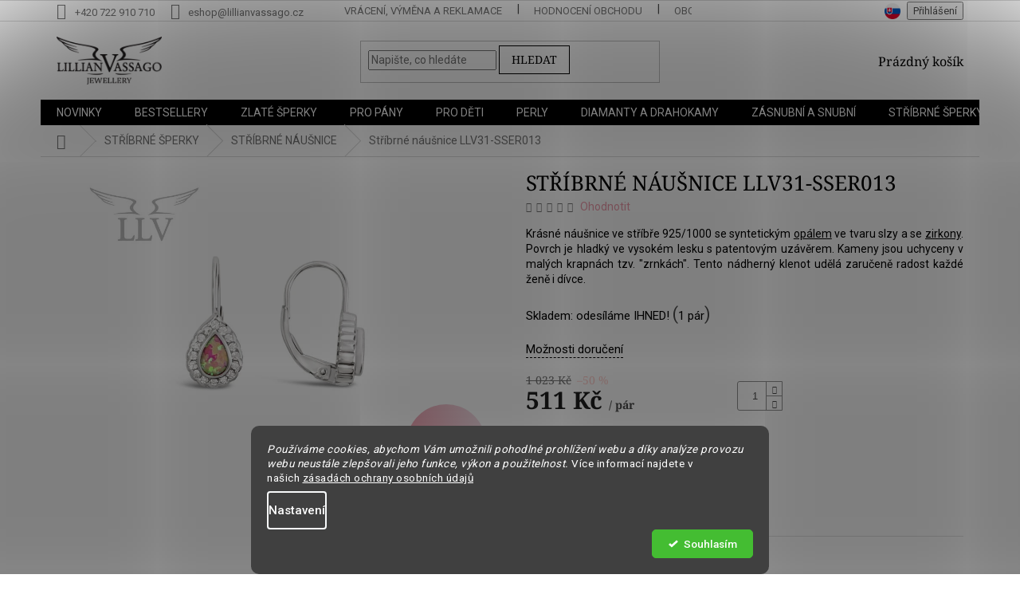

--- FILE ---
content_type: text/html; charset=utf-8
request_url: https://www.lillianvassago.cz/zbozi/stribrne-nausnice-llv31-sser013/
body_size: 43225
content:
<!doctype html><html lang="cs" dir="ltr" class="header-background-light external-fonts-loaded"><head><meta charset="utf-8" /><meta name="viewport" content="width=device-width,initial-scale=1" /><title>Stříbrné náušnice LLV31-SSER013 - Lillian Vassago | LLV</title><link rel="preconnect" href="https://cdn.myshoptet.com" /><link rel="dns-prefetch" href="https://cdn.myshoptet.com" /><link rel="preload" href="https://cdn.myshoptet.com/prj/dist/master/cms/libs/jquery/jquery-1.11.3.min.js" as="script" /><link href="https://cdn.myshoptet.com/prj/dist/master/cms/templates/frontend_templates/shared/css/font-face/roboto.css" rel="stylesheet"><link href="https://cdn.myshoptet.com/prj/dist/master/cms/templates/frontend_templates/shared/css/font-face/noto-serif.css" rel="stylesheet"><link href="https://cdn.myshoptet.com/prj/dist/master/shop/dist/font-shoptet-11.css.62c94c7785ff2cea73b2.css" rel="stylesheet"><script>
dataLayer = [];
dataLayer.push({'shoptet' : {
    "pageId": 1210,
    "pageType": "productDetail",
    "currency": "CZK",
    "currencyInfo": {
        "decimalSeparator": ",",
        "exchangeRate": 1,
        "priceDecimalPlaces": 2,
        "symbol": "K\u010d",
        "symbolLeft": 0,
        "thousandSeparator": " "
    },
    "language": "cs",
    "projectId": 234608,
    "product": {
        "id": 7678,
        "guid": "359239ca-907f-11eb-93e2-0cc47a6c9370",
        "hasVariants": false,
        "codes": [
            {
                "code": "LLV31-SSER013",
                "quantity": "1",
                "stocks": [
                    {
                        "id": "ext",
                        "quantity": "1"
                    },
                    {
                        "id": 1,
                        "quantity": "0"
                    },
                    {
                        "id": 6,
                        "quantity": "0"
                    },
                    {
                        "id": 11,
                        "quantity": "0"
                    }
                ]
            }
        ],
        "code": "LLV31-SSER013",
        "name": "St\u0159\u00edbrn\u00e9 n\u00e1u\u0161nice LLV31-SSER013",
        "appendix": "",
        "weight": 0,
        "currentCategory": "St\u0159\u00edbrn\u00e9 \u0161perky | St\u0159\u00edbrn\u00e9 n\u00e1u\u0161nice",
        "currentCategoryGuid": "c5ae2ea4-85ad-11eb-a39f-002590dc5efc",
        "defaultCategory": "St\u0159\u00edbrn\u00e9 \u0161perky | St\u0159\u00edbrn\u00e9 n\u00e1u\u0161nice",
        "defaultCategoryGuid": "c5ae2ea4-85ad-11eb-a39f-002590dc5efc",
        "currency": "CZK",
        "priceWithVat": 511
    },
    "stocks": [
        {
            "id": 11,
            "title": "Centrum zlatn\u00edk\u016f Praha, Ha\u0161talsk\u00e1 27, 110 00 Praha",
            "isDeliveryPoint": 1,
            "visibleOnEshop": 1
        },
        {
            "id": 1,
            "title": "Plze\u0148, Pre\u0161ovsk\u00e1 337\/6, 301 00 Plze\u0148",
            "isDeliveryPoint": 1,
            "visibleOnEshop": 1
        },
        {
            "id": 6,
            "title": "Praha, OC Atrium Flora, Vinohradsk\u00e1 2828\/151, 130 00 Praha",
            "isDeliveryPoint": 1,
            "visibleOnEshop": 1
        },
        {
            "id": "ext",
            "title": "Sklad",
            "isDeliveryPoint": 0,
            "visibleOnEshop": 1
        }
    ],
    "cartInfo": {
        "id": null,
        "freeShipping": false,
        "freeShippingFrom": 0,
        "leftToFreeGift": {
            "formattedPrice": "0 K\u010d",
            "priceLeft": 0
        },
        "freeGift": false,
        "leftToFreeShipping": {
            "priceLeft": 0,
            "dependOnRegion": 0,
            "formattedPrice": "0 K\u010d"
        },
        "discountCoupon": [],
        "getNoBillingShippingPrice": {
            "withoutVat": 0,
            "vat": 0,
            "withVat": 0
        },
        "cartItems": [],
        "taxMode": "ORDINARY"
    },
    "cart": [],
    "customer": {
        "priceRatio": 1,
        "priceListId": 1,
        "groupId": null,
        "registered": false,
        "mainAccount": false
    }
}});
dataLayer.push({'cookie_consent' : {
    "marketing": "denied",
    "analytics": "denied"
}});
document.addEventListener('DOMContentLoaded', function() {
    shoptet.consent.onAccept(function(agreements) {
        if (agreements.length == 0) {
            return;
        }
        dataLayer.push({
            'cookie_consent' : {
                'marketing' : (agreements.includes(shoptet.config.cookiesConsentOptPersonalisation)
                    ? 'granted' : 'denied'),
                'analytics': (agreements.includes(shoptet.config.cookiesConsentOptAnalytics)
                    ? 'granted' : 'denied')
            },
            'event': 'cookie_consent'
        });
    });
});
</script>

<!-- Google Tag Manager -->
<script>(function(w,d,s,l,i){w[l]=w[l]||[];w[l].push({'gtm.start':
new Date().getTime(),event:'gtm.js'});var f=d.getElementsByTagName(s)[0],
j=d.createElement(s),dl=l!='dataLayer'?'&l='+l:'';j.async=true;j.src=
'https://www.googletagmanager.com/gtm.js?id='+i+dl;f.parentNode.insertBefore(j,f);
})(window,document,'script','dataLayer','GTM-PTWHP7Q');</script>
<!-- End Google Tag Manager -->

<meta property="og:type" content="website"><meta property="og:site_name" content="lillianvassago.cz"><meta property="og:url" content="https://www.lillianvassago.cz/zbozi/stribrne-nausnice-llv31-sser013/"><meta property="og:title" content="Stříbrné náušnice LLV31-SSER013 - Lillian Vassago | LLV"><meta name="author" content="Lillian Vassago | LLV"><meta name="web_author" content="Shoptet.cz"><meta name="dcterms.rightsHolder" content="www.lillianvassago.cz"><meta name="robots" content="index,follow"><meta property="og:image" content="https://cdn.myshoptet.com/usr/www.lillianvassago.cz/user/shop/big/7678_7678-stribrne-nausnice-llv31-sser013.jpg?6915edc7"><meta property="og:description" content='Stříbrné náušnice LLV31-SSER013. Krásné náušnice ve stříbře 925/1000 se syntetickým opálem ve tvaru slzy a se zirkony. Povrch je hladký ve vysokém lesku s patentovým uzávěrem. Kameny jsou uchyceny v malých krapnách tzv. "zrnkách". Tento nádherný klenot udělá zaručeně radost každé ženě i dívce.'><meta name="description" content='Stříbrné náušnice LLV31-SSER013. Krásné náušnice ve stříbře 925/1000 se syntetickým opálem ve tvaru slzy a se zirkony. Povrch je hladký ve vysokém lesku s patentovým uzávěrem. Kameny jsou uchyceny v malých krapnách tzv. "zrnkách". Tento nádherný klenot udělá zaručeně radost každé ženě i dívce.'><meta property="product:price:amount" content="511"><meta property="product:price:currency" content="CZK"><style>:root {--color-primary: #000000;--color-primary-h: 0;--color-primary-s: 0%;--color-primary-l: 0%;--color-primary-hover: #F09CAC;--color-primary-hover-h: 349;--color-primary-hover-s: 74%;--color-primary-hover-l: 78%;--color-secondary: #ffccc9;--color-secondary-h: 3;--color-secondary-s: 100%;--color-secondary-l: 89%;--color-secondary-hover: #000000;--color-secondary-hover-h: 0;--color-secondary-hover-s: 0%;--color-secondary-hover-l: 0%;--color-tertiary: #F09CAC;--color-tertiary-h: 349;--color-tertiary-s: 74%;--color-tertiary-l: 78%;--color-tertiary-hover: #000000;--color-tertiary-hover-h: 0;--color-tertiary-hover-s: 0%;--color-tertiary-hover-l: 0%;--color-header-background: #ffffff;--template-font: "Roboto";--template-headings-font: "Noto Serif";--header-background-url: none;--cookies-notice-background: #1A1937;--cookies-notice-color: #F8FAFB;--cookies-notice-button-hover: #f5f5f5;--cookies-notice-link-hover: #27263f;--templates-update-management-preview-mode-content: "Náhled aktualizací šablony je aktivní pro váš prohlížeč."}</style>
    
    <link href="https://cdn.myshoptet.com/prj/dist/master/shop/dist/main-11.less.5a24dcbbdabfd189c152.css" rel="stylesheet" />
        
    <script>var shoptet = shoptet || {};</script>
    <script src="https://cdn.myshoptet.com/prj/dist/master/shop/dist/main-3g-header.js.05f199e7fd2450312de2.js"></script>
<!-- User include --><!-- api 426(80) html code header -->
<link rel="stylesheet" href="https://cdn.myshoptet.com/usr/api2.dklab.cz/user/documents/_doplnky/navstivene/234608/8/234608_8.css" type="text/css" /><style> :root { --dklab-lastvisited-background-color: #FFFFFF; } </style>
<!-- api 427(81) html code header -->
<link rel="stylesheet" href="https://cdn.myshoptet.com/usr/api2.dklab.cz/user/documents/_doplnky/instagram/234608/1/234608_1.css" type="text/css" /><style>
        :root {
            --dklab-instagram-header-color: #000000;  
            --dklab-instagram-header-background: #DDDDDD;  
            --dklab-instagram-font-weight: 700;
            --dklab-instagram-font-size: %;
            --dklab-instagram-logoUrl: url(https://cdn.myshoptet.com/usr/api2.dklab.cz/user/documents/_doplnky/instagram/img/logo-duha.png); 
            --dklab-instagram-logo-size-width: 25px;
            --dklab-instagram-logo-size-height: 25px;                        
            --dklab-instagram-hover-content: 0;                        
            --dklab-instagram-padding: 0px;                        
            --dklab-instagram-border-color: #888888;
            
        }
        </style>
<!-- api 428(82) html code header -->
<link rel="stylesheet" href="https://cdn.myshoptet.com/usr/api2.dklab.cz/user/documents/_doplnky/oblibene/234608/19/234608_19.css" type="text/css" /><style>
        :root {
            --dklab-favourites-flag-color: #F09CAC;
            --dklab-favourites-flag-text-color: #FFFFFF;
            --dklab-favourites-add-text-color: #000000;            
            --dklab-favourites-remove-text-color: #F09CAC;            
            --dklab-favourites-add-text-detail-color: #000000;            
            --dklab-favourites-remove-text-detail-color: #F09CAC;            
            --dklab-favourites-header-icon-color: #000000;            
            --dklab-favourites-counter-color: #000000;            
        } </style>
<!-- api 446(100) html code header -->
<link rel="stylesheet" href="https://cdn.myshoptet.com/usr/api2.dklab.cz/user/documents/_doplnky/poznamka/234608/393/234608_393.css" type="text/css" /><style> :root { 
            --dklab-poznamka-color-main: #1B1B1F;  
            --dklab-poznamka-color-empty: #120C12;             
            --dklab-poznamka-color-tooltip-background: #000000;             
            --dklab-poznamka-color-tooltip-text: #FFFFFF;             
            --dklab-poznamka-color-cart-message: #000000;             
            --dklab-poznamka-color-cart-message-background: #F7AB31;             
        }
        </style>
<!-- api 492(144) html code header -->
<link rel="stylesheet" href="https://cdn.myshoptet.com/usr/api2.dklab.cz/user/documents/_doplnky/zakoupilo/234608/794/234608_794.css" type="text/css" /><style>
        :root {
            --dklab-zakoupilo-color-text: #131313;
            --dklab-zakoupilo-color-background: rgba(248,202,217,0.8);  
            --dklab-zakoupilo-color-border: rgba(1,4,9,0.8);            
            --dklab-zakoupilo-border-rounding: 6px;        
            
        }
        </style>
<!-- api 494(146) html code header -->
<link rel="stylesheet" href="https://cdn.myshoptet.com/usr/api2.dklab.cz/user/documents/_doplnky/porovnavac/234608/13/234608_13.css" type="text/css" /><style>
        :root {
            --dklab-comparer-flag-color: #F09CAC;
            --dklab-comparer-flag-text-color: #0D0D0D;
            --dklab-comparer-add-text-color: #94606A;
            --dklab-comparer-remove-text-color: #94606A;
            --dklab-comparer-header-icon-color: #000000;
            --dklab-comparer-border-color: #000000;            
            --dklab-comparer-counter-color: #F09CAC;            
        }</style>
<!-- api 706(352) html code header -->
<link rel="stylesheet" href="https://cdn.myshoptet.com/usr/api2.dklab.cz/user/documents/_doplnky/zalozky/234608/181/234608_181.css" type="text/css" /><style>
        :root {
            
        }
        </style>
<!-- api 1004(637) html code header -->
<script>
                /* Ellity */      
                /* Compatibility */
                     
      window.mehub = window.mehub || {};
      window.mehub.bonus = {
        businessId: 'c2f20019-b700-4c41-83f2-672101d5cf53',
        addonId: 'ed5df385-c300-4926-9edc-d3189b44927a'
      }
    
                /* Latest */
                           
      window.ellity = window.ellity || {};
      window.ellity.bonus = {
        businessId: 'c2f20019-b700-4c41-83f2-672101d5cf53',
        addonId: 'ed5df385-c300-4926-9edc-d3189b44927a'
      }
    
                /* Extensions */
                
        window.ellity.gifts = {
          giftCodes: [],
          mode: "surprise",
          enabled: false,
        }

        
      
                </script>
<!-- api 473(125) html code header -->

                <style>
                    #order-billing-methods .radio-wrapper[data-guid="062bad49-9b1f-11ed-a84f-002590dc5efc"]:not(.cggooglepay), #order-billing-methods .radio-wrapper[data-guid="c7fe42c2-66d9-11eb-933a-002590dad85e"]:not(.cgapplepay) {
                        display: none;
                    }
                </style>
                <script type="text/javascript">
                    document.addEventListener('DOMContentLoaded', function() {
                        if (getShoptetDataLayer('pageType') === 'billingAndShipping') {
                            
                try {
                    if (window.ApplePaySession && window.ApplePaySession.canMakePayments()) {
                        document.querySelector('#order-billing-methods .radio-wrapper[data-guid="c7fe42c2-66d9-11eb-933a-002590dad85e"]').classList.add('cgapplepay');
                    }
                } catch (err) {} 
            
                            
                const cgBaseCardPaymentMethod = {
                        type: 'CARD',
                        parameters: {
                            allowedAuthMethods: ["PAN_ONLY", "CRYPTOGRAM_3DS"],
                            allowedCardNetworks: [/*"AMEX", "DISCOVER", "INTERAC", "JCB",*/ "MASTERCARD", "VISA"]
                        }
                };
                
                function cgLoadScript(src, callback)
                {
                    var s,
                        r,
                        t;
                    r = false;
                    s = document.createElement('script');
                    s.type = 'text/javascript';
                    s.src = src;
                    s.onload = s.onreadystatechange = function() {
                        if ( !r && (!this.readyState || this.readyState == 'complete') )
                        {
                            r = true;
                            callback();
                        }
                    };
                    t = document.getElementsByTagName('script')[0];
                    t.parentNode.insertBefore(s, t);
                } 
                
                function cgGetGoogleIsReadyToPayRequest() {
                    return Object.assign(
                        {},
                        {
                            apiVersion: 2,
                            apiVersionMinor: 0
                        },
                        {
                            allowedPaymentMethods: [cgBaseCardPaymentMethod]
                        }
                    );
                }

                function onCgGooglePayLoaded() {
                    let paymentsClient = new google.payments.api.PaymentsClient({environment: 'PRODUCTION'});
                    paymentsClient.isReadyToPay(cgGetGoogleIsReadyToPayRequest()).then(function(response) {
                        if (response.result) {
                            document.querySelector('#order-billing-methods .radio-wrapper[data-guid="062bad49-9b1f-11ed-a84f-002590dc5efc"]').classList.add('cggooglepay');	 	 	 	 	 
                        }
                    })
                    .catch(function(err) {});
                }
                
                cgLoadScript('https://pay.google.com/gp/p/js/pay.js', onCgGooglePayLoaded);
            
                        }
                    });
                </script> 
                
<!-- api 608(256) html code header -->
<link rel="stylesheet" href="https://cdn.myshoptet.com/usr/api2.dklab.cz/user/documents/_doplnky/bannery/234608/10955/234608_10955.css" type="text/css" /><style>
        :root {
            --dklab-bannery-b-hp-padding: 5px;
            --dklab-bannery-b-hp-box-padding: 15px;
            --dklab-bannery-b-hp-big-screen: 33.333%;
            --dklab-bannery-b-hp-medium-screen: 33.333%;
            --dklab-bannery-b-hp-small-screen: 33.333%;
            --dklab-bannery-b-hp-tablet-screen: 33.333%;
            --dklab-bannery-b-hp-mobile-screen: 100%;

            --dklab-bannery-i-hp-icon-color: #F09CAC;
            --dklab-bannery-i-hp-color: #000000;
            --dklab-bannery-i-hp-background: #FFFFFF;            
            
            --dklab-bannery-i-d-icon-color: #000000;
            --dklab-bannery-i-d-color: #000000;
            --dklab-bannery-i-d-background: #FFFFFF;


            --dklab-bannery-i-hp-w-big-screen: 7;
            --dklab-bannery-i-hp-w-medium-screen: 7;
            --dklab-bannery-i-hp-w-small-screen: 3;
            --dklab-bannery-i-hp-w-tablet-screen: 3;
            --dklab-bannery-i-hp-w-mobile-screen: 2;
            
            --dklab-bannery-i-d-w-big-screen: 3;
            --dklab-bannery-i-d-w-medium-screen: 3;
            --dklab-bannery-i-d-w-small-screen: 3;
            --dklab-bannery-i-d-w-tablet-screen: 3;
            --dklab-bannery-i-d-w-mobile-screen: 2;

        }</style>
<!-- api 1280(896) html code header -->
<link rel="stylesheet" href="https://cdn.myshoptet.com/usr/shoptet.tomashlad.eu/user/documents/extras/cookies-addon/screen.min.css?v006">
<script>
    var shoptetakCookiesSettings={"useRoundingCorners":true,"cookiesImgPopup":false,"cookiesSize":"middle","cookiesOrientation":"horizontal","cookiesImg":false,"buttonBg":false,"showPopup":false};

    var body=document.getElementsByTagName("body")[0];

    const rootElement = document.documentElement;

    rootElement.classList.add("st-cookies-v2");

    if (shoptetakCookiesSettings.useRoundingCorners) {
        rootElement.classList.add("st-cookies-corners");
    }
    if (shoptetakCookiesSettings.cookiesImgPopup) {
        rootElement.classList.add("st-cookies-popup-img");
    }
    if (shoptetakCookiesSettings.cookiesImg) {
        rootElement.classList.add("st-cookies-img");
    }
    if (shoptetakCookiesSettings.buttonBg) {
        rootElement.classList.add("st-cookies-btn");
    }
    if (shoptetakCookiesSettings.cookiesSize) {
        if (shoptetakCookiesSettings.cookiesSize === 'thin') {
            rootElement.classList.add("st-cookies-thin");
        }
        if (shoptetakCookiesSettings.cookiesSize === 'middle') {
            rootElement.classList.add("st-cookies-middle");
        }
        if (shoptetakCookiesSettings.cookiesSize === 'large') {
            rootElement.classList.add("st-cookies-large");
        }
    }
    if (shoptetakCookiesSettings.cookiesOrientation) {
        if (shoptetakCookiesSettings.cookiesOrientation === 'vertical') {
            rootElement.classList.add("st-cookies-vertical");
        }
    }
</script>


<!-- api 1501(1113) html code header -->
<link rel="stylesheet" href="https://cdn.myshoptet.com/usr/api2.dklab.cz/user/documents/_doplnky/filtry/234608/82/234608_82.css" type="text/css" /><style>:root { 
            --dklab-filters-active-color: #000000; 
            --dklab-filters-active-foreground-color: #F09CAC; 
            --dklab-filters-slider-color: #000000; 
            --dklab-filters-show-filter-foreground-color: #F09CAC; 
            --dklab-filters-show-filter-background-color: #000000; 
            --dklab-filters-show-filter-edges-size: 10px 25px;
            --dklab-filters-show-filter-align: center;
            --dklab-filters-show-filter-align-desktop: flex-start;
        } 
                .filter-section form.dkLab-parameter fieldset div.div--collapsable:nth-child(+n+6),
                .filter-section form.dkLab-parameter-special fieldset div.div--collapsable:nth-child(+n+6) {
                    display: none;
                } 
                .filter-section form.dkLab-parameter.dkLab-parameter--show fieldset div.div--collapsable:nth-child(+n+6),
                .filter-section form.dkLab-parameter-special.dkLab-parameter-special--show fieldset div.div--collapsable:nth-child(+n+6) {
                    display: block;
                }</style>
<!-- api 1645(1230) html code header -->
<style>.add-to-cart-button, .prices, .p-to-cart-block {visibility: hidden};</style><script>    let chatgoHidePricePluginEnabled = true;     let chatgoHidePricePriceLabelCz="Cena na dotaz";     let chatgoHidePricePriceLabelSk="Cena na vy\u017Eiadanie";     let chatgoHidePricePriceLabelEn="Price on request";     let chatgoHidePricePriceLabelDe="Preis auf Anfrage";     let chatgoHidePricePriceLabelVi="Gi\u00E1 theo y\u00EAu c\u1EA7u";     let chatgoHidePricePriceLabelHu="\u00C1r k\u00E9r\u00E9sre";     let chatgoHidePricePriceLabelPl="Cena na zapytanie";     let chatgoHidePricePriceLabelRo="Pre\u021B la cerere";     let chatgoHidePriceButtonLabelCz="NA DOTAZ";     let chatgoHidePriceButtonLabelSk="Na \u017Eiados\u0165";     let chatgoHidePriceButtonLabelEn="Request a Quote";     let chatgoHidePriceButtonLabelDe="Anfrage f\u00FCr ein Angebot";     let chatgoHidePriceButtonLabelVi="Y\u00EAu c\u1EA7u b\u00E1o gi\u00E1";     let chatgoHidePriceButtonLabelHu="Aj\u00E1nlatk\u00E9r\u00E9s";     let chatgoHidePriceButtonLabelPl="Zapytanie ofertowe";     let chatgoHidePriceButtonLabelRo="Cerere de ofert\u0103"; </script>
<!-- service 427(81) html code header -->
<link rel="stylesheet" href="https://cdn.myshoptet.com/usr/api2.dklab.cz/user/documents/_doplnky/instagram/font/instagramplus.css" type="text/css" />

<!-- service 446(100) html code header -->
<style>
@font-face {
    font-family: 'poznamka';
    src:  url('https://cdn.myshoptet.com/usr/api2.dklab.cz/user/documents/_doplnky/poznamka/font/note.eot?v1');
    src:  url('https://cdn.myshoptet.com/usr/api2.dklab.cz/user/documents/_doplnky/poznamka/font/note.eot?v1#iefix') format('embedded-opentype'),
    url('https://cdn.myshoptet.com/usr/api2.dklab.cz/user/documents/_doplnky/poznamka/font/note.ttf?v1') format('truetype'),
    url('https://cdn.myshoptet.com/usr/api2.dklab.cz/user/documents/_doplnky/poznamka/font/note.woff?v1') format('woff'),
    url('https://cdn.myshoptet.com/usr/api2.dklab.cz/user/documents/_doplnky/poznamka/font/note.svg?v1') format('svg');
    font-weight: normal;
    font-style: normal;
}
</style>
<!-- service 608(256) html code header -->
<link rel="stylesheet" href="https://cdn.myshoptet.com/usr/api.dklab.cz/user/documents/fontawesome/css/all.css?v=1.02" type="text/css" />
<!-- service 619(267) html code header -->
<link href="https://cdn.myshoptet.com/usr/fvstudio.myshoptet.com/user/documents/addons/cartupsell.min.css?24.11.1" rel="stylesheet">
<!-- service 1004(637) html code header -->
<script src="https://mehub-framework.web.app/main.bundle.js?v=1"></script>
<!-- service 1645(1230) html code header -->
<link rel="stylesheet" href="https://cdn.myshoptet.com/addons/dusatzde/hide-price-addon/styles.header.min.css?19daedc093e839c5cd8e28c98f249da37333a301">
<!-- service 1688(1272) html code header -->
<link rel="stylesheet" href="https://cdn.myshoptet.com/addons/Webotvurci-s-r-o/form-editor/styles.header.min.css?6111d5b5a052dbff58b64ac233a53ac73610c12d">
<!-- service 2322(1835) html code header -->
<link rel="stylesheet" href="https://cdn.myshoptet.com/addons/dominikmartini/product_salecode/styles.header.min.css?1f0482a01621d4a6d7beb5cd811f2e28c64f26c2">
<!-- service 421(75) html code header -->
<style>
body:not(.template-07):not(.template-09):not(.template-10):not(.template-11):not(.template-12):not(.template-13):not(.template-14) #return-to-top i::before {content: 'a';}
#return-to-top i:before {content: '\e911';}
#return-to-top {
z-index: 99999999;
    position: fixed;
    bottom: 45px;
    right: 20px;
background: rgba(0, 0, 0, 0.7);
    width: 50px;
    height: 50px;
    display: block;
    text-decoration: none;
    -webkit-border-radius: 35px;
    -moz-border-radius: 35px;
    border-radius: 35px;
    display: none;
    -webkit-transition: all 0.3s linear;
    -moz-transition: all 0.3s ease;
    -ms-transition: all 0.3s ease;
    -o-transition: all 0.3s ease;
    transition: all 0.3s ease;
}
#return-to-top i {color: #fff;margin: -10px 0 0 -10px;position: relative;left: 50%;top: 50%;font-size: 19px;-webkit-transition: all 0.3s ease;-moz-transition: all 0.3s ease;-ms-transition: all 0.3s ease;-o-transition: all 0.3s ease;transition: all 0.3s ease;height: 20px;width: 20px;text-align: center;display: block;font-style: normal;}
#return-to-top:hover {
    background: rgba(0, 0, 0, 0.9);
}
#return-to-top:hover i {
    color: #fff;
}
.icon-chevron-up::before {
font-weight: bold;
}
.ordering-process #return-to-top{display: none !important;}
</style>
<!-- service 425(79) html code header -->
<style>
.hodnoceni:before{content: "Jak o nás mluví zákazníci";}
.hodnoceni.svk:before{content: "Ako o nás hovoria zákazníci";}
.hodnoceni.hun:before{content: "Mit mondanak rólunk a felhasználók";}
.hodnoceni.pl:before{content: "Co mówią o nas klienci";}
.hodnoceni.eng:before{content: "Customer reviews";}
.hodnoceni.de:before{content: "Was unsere Kunden über uns denken";}
.hodnoceni.ro:before{content: "Ce spun clienții despre noi";}
.hodnoceni{margin: 20px auto;}
body:not(.paxio-merkur):not(.venus):not(.jupiter) .hodnoceni .vote-wrap {border: 0 !important;width: 24.5%;flex-basis: 25%;padding: 10px 20px !important;display: inline-block;margin: 0;vertical-align: top;}
.multiple-columns-body #content .hodnoceni .vote-wrap {width: 49%;flex-basis: 50%;}
.hodnoceni .votes-wrap {display: block; border: 1px solid #f7f7f7;margin: 0;width: 100%;max-width: none;padding: 10px 0; background: #fff;}
.hodnoceni .vote-wrap:nth-child(n+5){display: none !important;}
.hodnoceni:before{display: block;font-size: 18px;padding: 10px 20px;background: #fcfcfc;}
.sidebar .hodnoceni .vote-pic, .sidebar .hodnoceni .vote-initials{display: block;}
.sidebar .hodnoceni .vote-wrap, #column-l #column-l-in .hodnoceni .vote-wrap {width: 100% !important; display: block;}
.hodnoceni > a{display: block;text-align: right;padding-top: 6px;}
.hodnoceni > a:after{content: "››";display: inline-block;margin-left: 2px;}
.sidebar .hodnoceni:before, #column-l #column-l-in .hodnoceni:before {background: none !important; padding-left: 0 !important;}
.template-10 .hodnoceni{max-width: 952px !important;}
.page-detail .hodnoceni > a{font-size: 14px;}
.page-detail .hodnoceni{margin-bottom: 30px;}
@media screen and (min-width: 992px) and (max-width: 1199px) {
.hodnoceni .vote-rating{display: block;}
.hodnoceni .vote-time{display: block;margin-top: 3px;}
.hodnoceni .vote-delimeter{display: none;}
}
@media screen and (max-width: 991px) {
body:not(.paxio-merkur):not(.venus):not(.jupiter) .hodnoceni .vote-wrap {width: 49%;flex-basis: 50%;}
.multiple-columns-body #content .hodnoceni .vote-wrap {width: 99%;flex-basis: 100%;}
}
@media screen and (max-width: 767px) {
body:not(.paxio-merkur):not(.venus):not(.jupiter) .hodnoceni .vote-wrap {width: 99%;flex-basis: 100%;}
}
.home #main-product .hodnoceni{margin: 0 0 60px 0;}
.hodnoceni .votes-wrap.admin-response{display: none !important;}
.hodnoceni .vote-pic {width: 100px;}
.hodnoceni .vote-delimeter{display: none;}
.hodnoceni .vote-rating{display: block;}
.hodnoceni .vote-time {display: block;margin-top: 5px;}
@media screen and (min-width: 768px){
.template-12 .hodnoceni{max-width: 747px; margin-left: auto; margin-right: auto;}
}
@media screen and (min-width: 992px){
.template-12 .hodnoceni{max-width: 972px;}
}
@media screen and (min-width: 1200px){
.template-12 .hodnoceni{max-width: 1418px;}
}
.template-14 .hodnoceni .vote-initials{margin: 0 auto;}
.vote-pic img::before {display: none;}
.hodnoceni + .hodnoceni {display: none;}
</style>
<!-- service 428(82) html code header -->
<style>
@font-face {
    font-family: 'oblibene';
    src:  url('https://cdn.myshoptet.com/usr/api2.dklab.cz/user/documents/_doplnky/oblibene/font/oblibene.eot?v1');
    src:  url('https://cdn.myshoptet.com/usr/api2.dklab.cz/user/documents/_doplnky/oblibene/font/oblibene.eot?v1#iefix') format('embedded-opentype'),
    url('https://cdn.myshoptet.com/usr/api2.dklab.cz/user/documents/_doplnky/oblibene/font/oblibene.ttf?v1') format('truetype'),
    url('https://cdn.myshoptet.com/usr/api2.dklab.cz/user/documents/_doplnky/oblibene/font/oblibene.woff?v1') format('woff'),
    url('https://cdn.myshoptet.com/usr/api2.dklab.cz/user/documents/_doplnky/oblibene/font/oblibene.svg?v1') format('svg');
    font-weight: normal;
    font-style: normal;
}
</style>
<script>
var dklabFavIndividual;
</script>
<!-- service 494(146) html code header -->
<style>
@font-face {
    font-family: 'porovnavac';
    src:  url('https://cdn.myshoptet.com/usr/api2.dklab.cz/user/documents/_doplnky/porovnavac/font/porovnavac.eot?v6');
    src:  url('https://cdn.myshoptet.com/usr/api2.dklab.cz/user/documents/_doplnky/porovnavac/font/porovnavac.eot?v6#iefix') format('embedded-opentype'),
    url('https://cdn.myshoptet.com/usr/api2.dklab.cz/user/documents/_doplnky/porovnavac/font/porovnavac.ttf?v6') format('truetype'),
    url('https://cdn.myshoptet.com/usr/api2.dklab.cz/user/documents/_doplnky/porovnavac/font/porovnavac.woff?v6') format('woff'),
    url('https://cdn.myshoptet.com/usr/api2.dklab.cz/user/documents/_doplnky/porovnavac/font/porovnavac.svg?v6') format('svg');
    font-weight: normal;
    font-style: normal;
}
</style>
<!-- service 654(301) html code header -->
<!-- Prefetch Pobo Page Builder CDN  -->
<link rel="dns-prefetch" href="https://image.pobo.cz">
<link href="https://cdnjs.cloudflare.com/ajax/libs/lightgallery/2.7.2/css/lightgallery.min.css" rel="stylesheet">
<link href="https://cdnjs.cloudflare.com/ajax/libs/lightgallery/2.7.2/css/lg-thumbnail.min.css" rel="stylesheet">


<!-- © Pobo Page Builder  -->
<script>
 	  window.addEventListener("DOMContentLoaded", function () {
		  var po = document.createElement("script");
		  po.type = "text/javascript";
		  po.async = true;
		  po.dataset.url = "https://www.pobo.cz";
			po.dataset.cdn = "https://image.pobo.space";
      po.dataset.tier = "standard";
      po.fetchpriority = "high";
      po.dataset.key = btoa(window.location.host);
		  po.id = "pobo-asset-url";
      po.platform = "shoptet";
      po.synergy = false;
		  po.src = "https://image.pobo.space/assets/editor.js?v=14";

		  var s = document.getElementsByTagName("script")[0];
		  s.parentNode.insertBefore(po, s);
	  });
</script>





<!-- service 1280(896) html code header -->
<style>
.st-cookies-v2.st-cookies-btn .shoptak-carbon .siteCookies .siteCookies__form .siteCookies__buttonWrap button[value=all] {
margin-left: 10px;
}
@media (max-width: 768px) {
.st-cookies-v2.st-cookies-btn .shoptak-carbon .siteCookies .siteCookies__form .siteCookies__buttonWrap button[value=all] {
margin-left: 0px;
}
.st-cookies-v2 .shoptak-carbon .siteCookies.siteCookies--dark .siteCookies__form .siteCookies__buttonWrap button[value=reject] {
margin: 0 10px;
}
}
@media only screen and (max-width: 768px) {
 .st-cookies-v2 .siteCookies .siteCookies__form .siteCookies__buttonWrap .js-cookies-settings[value=all], .st-cookies-v2 .siteCookies .siteCookies__form .siteCookies__buttonWrap button[value=all] {   
  margin: 0 auto 10px auto;
 }
 .st-cookies-v2 .siteCookies.siteCookies--center {
  bottom: unset;
  top: 50%;
  transform: translate(-50%, -50%);
  width: 90%;
 }
}
</style>
<!-- service 1709(1293) html code header -->
<style>
.shkRecapImgExtension {
    float: left;
    width: 50px;
    margin-right: 6px;
    margin-bottom: 2px;
}
.shkRecapImgExtension:not(:nth-of-type(1)) {
  display: none;
}

@media only screen and (max-width: 1200px) and (min-width: 992px) {
    .shkRecapImgExtension {
        width: 38px;
    }
    .template-13 .shkRecapImgExtension {
        margin-right: 0;
        margin-bottom: 5px;
        width: 100%;
    }
}
@media only screen and (max-width: 360px) {
	.shkRecapImgExtension {
        width: 38px;
    }
}
.template-08 #checkout-recapitulation a,
.template-06 #checkout-recapitulation a {
	display: inline;
}
@media only screen and (max-width: 760px) and (min-width: 640px) {
	.template-08 .shkRecapImgExtension {
		margin-right: 0;
        margin-bottom: 5px;
        width: 100%;
	}
  .template-08 #checkout-recapitulation a {
  	display: inline-block;
  }
}

@media only screen and (max-width: 992px) and (min-width: 640px) {
    .template-05 .shkRecapImgExtension,
    .template-04 .shkRecapImgExtension {
        width: 38px;
    }
}
</style>
<!-- project html code header -->
<link rel="stylesheet" href="/user/documents/assets/css/LVCZCSS.css?v=2.73">
<style data-addon="Sleva po zadání kódu" data-author="Dominik Martini"> .dm-coupon-div { border: dashed 1px #000 !important; background-color: #FBE2E7 !important; color: #000 !important; border-radius: 0px !important; } .dm-coupon-div>div { padding: 12px !important; font-size: 16px !important; } .dm-coupon-div span { color: #000 !important; } .dm-coupon-div.copied:before { background-color: #FBE2E7 !important; font-size: 16px !important; color: #000 !important; }
 .banner17{display:none;}
</style>
<div id="video_form" style="display:none">
[w-form-MVYTK]
</div>
<!-- /User include --><link rel="shortcut icon" href="/favicon.ico" type="image/x-icon" /><link rel="canonical" href="https://www.lillianvassago.cz/zbozi/stribrne-nausnice-llv31-sser013/" />    <script>
        var _hwq = _hwq || [];
        _hwq.push(['setKey', '56378E06E786658CD8BD0ECAFFDE0412']);
        _hwq.push(['setTopPos', '200']);
        _hwq.push(['showWidget', '21']);
        (function() {
            var ho = document.createElement('script');
            ho.src = 'https://cz.im9.cz/direct/i/gjs.php?n=wdgt&sak=56378E06E786658CD8BD0ECAFFDE0412';
            var s = document.getElementsByTagName('script')[0]; s.parentNode.insertBefore(ho, s);
        })();
    </script>
<style>/* custom background */@media (min-width: 992px) {body {background-position: left top;background-repeat: repeat !important;background-attachment: fixed;}}</style>    <!-- Global site tag (gtag.js) - Google Analytics -->
    <script async src="https://www.googletagmanager.com/gtag/js?id=G-PNE3VNPMWW"></script>
    <script>
        
        window.dataLayer = window.dataLayer || [];
        function gtag(){dataLayer.push(arguments);}
        

                    console.debug('default consent data');

            gtag('consent', 'default', {"ad_storage":"denied","analytics_storage":"denied","ad_user_data":"denied","ad_personalization":"denied","wait_for_update":500});
            dataLayer.push({
                'event': 'default_consent'
            });
        
        gtag('js', new Date());

        
                gtag('config', 'G-PNE3VNPMWW', {"groups":"GA4","send_page_view":false,"content_group":"productDetail","currency":"CZK","page_language":"cs"});
        
                gtag('config', 'AW-837631297', {"allow_enhanced_conversions":true});
        
        
        
        
        
                    gtag('event', 'page_view', {"send_to":"GA4","page_language":"cs","content_group":"productDetail","currency":"CZK"});
        
                gtag('set', 'currency', 'CZK');

        gtag('event', 'view_item', {
            "send_to": "UA",
            "items": [
                {
                    "id": "LLV31-SSER013",
                    "name": "St\u0159\u00edbrn\u00e9 n\u00e1u\u0161nice LLV31-SSER013",
                    "category": "St\u0159\u00edbrn\u00e9 \u0161perky \/ St\u0159\u00edbrn\u00e9 n\u00e1u\u0161nice",
                                                            "price": 422.31
                }
            ]
        });
        
        
        
        
        
                    gtag('event', 'view_item', {"send_to":"GA4","page_language":"cs","content_group":"productDetail","value":422.31,"currency":"CZK","items":[{"item_id":"LLV31-SSER013","item_name":"St\u0159\u00edbrn\u00e9 n\u00e1u\u0161nice LLV31-SSER013","item_category":"St\u0159\u00edbrn\u00e9 \u0161perky","item_category2":"St\u0159\u00edbrn\u00e9 n\u00e1u\u0161nice","price":422.31,"quantity":1,"index":0}]});
        
        
        
        
        
        
        
        document.addEventListener('DOMContentLoaded', function() {
            if (typeof shoptet.tracking !== 'undefined') {
                for (var id in shoptet.tracking.bannersList) {
                    gtag('event', 'view_promotion', {
                        "send_to": "UA",
                        "promotions": [
                            {
                                "id": shoptet.tracking.bannersList[id].id,
                                "name": shoptet.tracking.bannersList[id].name,
                                "position": shoptet.tracking.bannersList[id].position
                            }
                        ]
                    });
                }
            }

            shoptet.consent.onAccept(function(agreements) {
                if (agreements.length !== 0) {
                    console.debug('gtag consent accept');
                    var gtagConsentPayload =  {
                        'ad_storage': agreements.includes(shoptet.config.cookiesConsentOptPersonalisation)
                            ? 'granted' : 'denied',
                        'analytics_storage': agreements.includes(shoptet.config.cookiesConsentOptAnalytics)
                            ? 'granted' : 'denied',
                                                                                                'ad_user_data': agreements.includes(shoptet.config.cookiesConsentOptPersonalisation)
                            ? 'granted' : 'denied',
                        'ad_personalization': agreements.includes(shoptet.config.cookiesConsentOptPersonalisation)
                            ? 'granted' : 'denied',
                        };
                    console.debug('update consent data', gtagConsentPayload);
                    gtag('consent', 'update', gtagConsentPayload);
                    dataLayer.push(
                        { 'event': 'update_consent' }
                    );
                }
            });
        });
    </script>
<script>
    (function(t, r, a, c, k, i, n, g) { t['ROIDataObject'] = k;
    t[k]=t[k]||function(){ (t[k].q=t[k].q||[]).push(arguments) },t[k].c=i;n=r.createElement(a),
    g=r.getElementsByTagName(a)[0];n.async=1;n.src=c;g.parentNode.insertBefore(n,g)
    })(window, document, 'script', '//www.heureka.cz/ocm/sdk.js?source=shoptet&version=2&page=product_detail', 'heureka', 'cz');

    heureka('set_user_consent', 0);
</script>
</head><body class="desktop id-1210 in-stribrne-nausnice template-11 type-product type-detail one-column-body columns-3 ums_forms_redesign--off ums_a11y_category_page--on ums_discussion_rating_forms--off ums_flags_display_unification--on ums_a11y_login--on mobile-header-version-0"><noscript>
    <style>
        #header {
            padding-top: 0;
            position: relative !important;
            top: 0;
        }
        .header-navigation {
            position: relative !important;
        }
        .overall-wrapper {
            margin: 0 !important;
        }
        body:not(.ready) {
            visibility: visible !important;
        }
    </style>
    <div class="no-javascript">
        <div class="no-javascript__title">Musíte změnit nastavení vašeho prohlížeče</div>
        <div class="no-javascript__text">Podívejte se na: <a href="https://www.google.com/support/bin/answer.py?answer=23852">Jak povolit JavaScript ve vašem prohlížeči</a>.</div>
        <div class="no-javascript__text">Pokud používáte software na blokování reklam, může být nutné povolit JavaScript z této stránky.</div>
        <div class="no-javascript__text">Děkujeme.</div>
    </div>
</noscript>

        <div id="fb-root"></div>
        <script>
            window.fbAsyncInit = function() {
                FB.init({
                    autoLogAppEvents : true,
                    xfbml            : true,
                    version          : 'v24.0'
                });
            };
        </script>
        <script async defer crossorigin="anonymous" src="https://connect.facebook.net/cs_CZ/sdk.js#xfbml=1&version=v24.0"></script>
<!-- Google Tag Manager (noscript) -->
<noscript><iframe src="https://www.googletagmanager.com/ns.html?id=GTM-PTWHP7Q"
height="0" width="0" style="display:none;visibility:hidden"></iframe></noscript>
<!-- End Google Tag Manager (noscript) -->

    <div class="siteCookies siteCookies--bottom siteCookies--dark js-siteCookies" role="dialog" data-testid="cookiesPopup" data-nosnippet>
        <div class="siteCookies__form">
            <div class="siteCookies__content">
                <div class="siteCookies__text">
                    <span><em>Používáme cookies, abychom Vám umožnili pohodlné prohlížení webu a díky analýze provozu webu neustále zlepšovali jeho funkce, výkon a použitelnost.</em> Více informací najdete v našich </span><a href="http://www.lillianvassago.cz/podminky-ochrany-osobnich-udaju/" target="_blank" rel="noopener noreferrer">zásadách ochrany osobních údajů</a>
                </div>
                <p class="siteCookies__links">
                    <button class="siteCookies__link js-cookies-settings" aria-label="Nastavení cookies" data-testid="cookiesSettings">Nastavení</button>
                </p>
            </div>
            <div class="siteCookies__buttonWrap">
                                <button class="siteCookies__button js-cookiesConsentSubmit" value="all" aria-label="Přijmout cookies" data-testid="buttonCookiesAccept">Souhlasím</button>
            </div>
        </div>
        <script>
            document.addEventListener("DOMContentLoaded", () => {
                const siteCookies = document.querySelector('.js-siteCookies');
                document.addEventListener("scroll", shoptet.common.throttle(() => {
                    const st = document.documentElement.scrollTop;
                    if (st > 1) {
                        siteCookies.classList.add('siteCookies--scrolled');
                    } else {
                        siteCookies.classList.remove('siteCookies--scrolled');
                    }
                }, 100));
            });
        </script>
    </div>
<a href="#content" class="skip-link sr-only">Přejít na obsah</a><div class="overall-wrapper"><div class="user-action"><div class="container">
    <div class="user-action-in">
                    <div id="login" class="user-action-login popup-widget login-widget" role="dialog" aria-labelledby="loginHeading">
        <div class="popup-widget-inner">
                            <h2 id="loginHeading">Přihlášení k vašemu účtu</h2><div id="customerLogin"><form action="/action/Customer/Login/" method="post" id="formLoginIncluded" class="csrf-enabled formLogin" data-testid="formLogin"><input type="hidden" name="referer" value="" /><div class="form-group"><div class="input-wrapper email js-validated-element-wrapper no-label"><input type="email" name="email" class="form-control" autofocus placeholder="E-mailová adresa (např. jan@novak.cz)" data-testid="inputEmail" autocomplete="email" required /></div></div><div class="form-group"><div class="input-wrapper password js-validated-element-wrapper no-label"><input type="password" name="password" class="form-control" placeholder="Heslo" data-testid="inputPassword" autocomplete="current-password" required /><span class="no-display">Nemůžete vyplnit toto pole</span><input type="text" name="surname" value="" class="no-display" /></div></div><div class="form-group"><div class="login-wrapper"><button type="submit" class="btn btn-secondary btn-text btn-login" data-testid="buttonSubmit">Přihlásit se</button><div class="password-helper"><a href="/registrace/" data-testid="signup" rel="nofollow">Nová registrace</a><a href="/klient/zapomenute-heslo/" rel="nofollow">Zapomenuté heslo</a></div></div></div><div class="social-login-buttons"><div class="social-login-buttons-divider"><span>nebo</span></div><div class="form-group"><a href="/action/Social/login/?provider=Facebook" class="login-btn facebook" rel="nofollow"><span class="login-facebook-icon"></span><strong>Přihlásit se přes Facebook</strong></a></div><div class="form-group"><a href="/action/Social/login/?provider=Google" class="login-btn google" rel="nofollow"><span class="login-google-icon"></span><strong>Přihlásit se přes Google</strong></a></div></div></form>
</div>                    </div>
    </div>

                            <div id="cart-widget" class="user-action-cart popup-widget cart-widget loader-wrapper" data-testid="popupCartWidget" role="dialog" aria-hidden="true">
    <div class="popup-widget-inner cart-widget-inner place-cart-here">
        <div class="loader-overlay">
            <div class="loader"></div>
        </div>
    </div>

    <div class="cart-widget-button">
        <a href="/kosik/" class="btn btn-conversion" id="continue-order-button" rel="nofollow" data-testid="buttonNextStep">Pokračovat do košíku</a>
    </div>
</div>
            </div>
</div>
</div><div class="top-navigation-bar" data-testid="topNavigationBar">

    <div class="container">

        <div class="top-navigation-contacts">
            <strong>Zákaznická podpora:</strong><a href="tel:+420722910710" class="project-phone" aria-label="Zavolat na +420722910710" data-testid="contactboxPhone"><span>+420 722 910 710</span></a><a href="mailto:eshop@lillianvassago.cz" class="project-email" data-testid="contactboxEmail"><span>eshop@lillianvassago.cz</span></a>        </div>

                            <div class="top-navigation-menu">
                <div class="top-navigation-menu-trigger"></div>
                <ul class="top-navigation-bar-menu">
                                            <li class="top-navigation-menu-item-1620">
                            <a href="/online-formular-vraceni--vymena-a-reklamace/">VRÁCENÍ, VÝMĚNA A REKLAMACE</a>
                        </li>
                                            <li class="top-navigation-menu-item--51">
                            <a href="/hodnoceni-obchodu/" target="blank">Hodnocení obchodu</a>
                        </li>
                                            <li class="top-navigation-menu-item-39">
                            <a href="/obchodni-podminky/">Obchodní podmínky</a>
                        </li>
                                            <li class="top-navigation-menu-item-691">
                            <a href="/podminky-ochrany-osobnich-udaju/">Ochrana osobních údajů</a>
                        </li>
                                            <li class="top-navigation-menu-item-1844">
                            <a href="/zasady-vyuzivani-cookies/" target="blank">Zásady využívání cookies a newsletteru</a>
                        </li>
                                            <li class="top-navigation-menu-item-8687">
                            <a href="/transparentnost-na-nasem-e-shopu/" target="blank">Transparentnost na našem e-shopu</a>
                        </li>
                                            <li class="top-navigation-menu-item-8693">
                            <a href="/nahlaseni-nezakonneho-obsahu/">Nahlášení nezákonného obsahu</a>
                        </li>
                                            <li class="top-navigation-menu-item-1007">
                            <a href="/o-nas/">O nás</a>
                        </li>
                                            <li class="top-navigation-menu-item-27">
                            <a href="/doprava-a-platba/">Doprava a platba</a>
                        </li>
                                            <li class="top-navigation-menu-item-918">
                            <a href="/puncovni-znacky/">Puncovní značky</a>
                        </li>
                                            <li class="top-navigation-menu-item-29">
                            <a href="/vydejni-mista-kontakty/">KONTAKTY</a>
                        </li>
                                            <li class="top-navigation-menu-item-771">
                            <a href="/reklamcni-rad/">Reklamační řád</a>
                        </li>
                                            <li class="top-navigation-menu-item-1623">
                            <a href="/caste-dotazy/" target="blank">Časté dotazy</a>
                        </li>
                                            <li class="top-navigation-menu-item-1803">
                            <a href="/jak-vybrat-prsten/">Jak vybrat prsten</a>
                        </li>
                                            <li class="top-navigation-menu-item-1806">
                            <a href="/jak-vybrat-nausnice/">Jak vybrat náušnice</a>
                        </li>
                                            <li class="top-navigation-menu-item-8900">
                            <a href="/jak-vybrat-retizek/" target="blank">Jak vybrat řetízek</a>
                        </li>
                                            <li class="top-navigation-menu-item-1814">
                            <a href="/zakazkova-vyroba-sperku/" target="blank">Zakázková výroba šperků</a>
                        </li>
                                            <li class="top-navigation-menu-item-2123">
                            <a href="/vernostni-system/">Věrnostní systém</a>
                        </li>
                                            <li class="top-navigation-menu-item-1746">
                            <a href="/vanoce/" target="blank">VÁNOCE</a>
                        </li>
                                            <li class="top-navigation-menu-item-external-181">
                            <a href="https://blog.lillianvassago.cz/" target="blank">Blog</a>
                        </li>
                                    </ul>
                <ul class="top-navigation-bar-menu-helper"></ul>
            </div>
        
        <div class="top-navigation-tools top-navigation-tools--language">
            <div class="responsive-tools">
                <a href="#" class="toggle-window" data-target="search" aria-label="Hledat" data-testid="linkSearchIcon"></a>
                                                            <a href="#" class="toggle-window" data-target="login"></a>
                                                    <a href="#" class="toggle-window" data-target="navigation" aria-label="Menu" data-testid="hamburgerMenu"></a>
            </div>
                        <button class="top-nav-button top-nav-button-login toggle-window" type="button" data-target="login" aria-haspopup="dialog" aria-controls="login" aria-expanded="false" data-testid="signin"><span>Přihlášení</span></button>        </div>

    </div>

</div>
<header id="header"><div class="container navigation-wrapper">
    <div class="header-top">
        <div class="site-name-wrapper">
            <div class="site-name"><a href="/" data-testid="linkWebsiteLogo"><img src="https://cdn.myshoptet.com/usr/www.lillianvassago.cz/user/logos/lillianvassago_logo_black_transparentni_(3)0150-3.png" alt="Lillian Vassago | LLV" fetchpriority="low" /></a></div>        </div>
        <div class="search" itemscope itemtype="https://schema.org/WebSite">
            <meta itemprop="headline" content="Stříbrné náušnice"/><meta itemprop="url" content="https://www.lillianvassago.cz"/><meta itemprop="text" content="Stříbrné náušnice LLV31-SSER013. Krásné náušnice ve stříbře 925/1000&amp;amp;nbsp;se syntetickým opálem ve tvaru slzy&amp;amp;nbsp;a se zirkony. Povrch je hladký ve vysokém lesku s patentovým uzávěrem.&amp;amp;nbsp;Kameny jsou&amp;amp;nbsp;uchyceny v malých krapnách tzv. &amp;quot;zrnkách&amp;quot;.&amp;amp;nbsp;Tento nádherný klenot udělá..."/>            <form action="/action/ProductSearch/prepareString/" method="post"
    id="formSearchForm" class="search-form compact-form js-search-main"
    itemprop="potentialAction" itemscope itemtype="https://schema.org/SearchAction" data-testid="searchForm">
    <fieldset>
        <meta itemprop="target"
            content="https://www.lillianvassago.cz/vyhledavani/?string={string}"/>
        <input type="hidden" name="language" value="cs"/>
        
            
<input
    type="search"
    name="string"
        class="query-input form-control search-input js-search-input"
    placeholder="Napište, co hledáte"
    autocomplete="off"
    required
    itemprop="query-input"
    aria-label="Vyhledávání"
    data-testid="searchInput"
>
            <button type="submit" class="btn btn-default" data-testid="searchBtn">Hledat</button>
        
    </fieldset>
</form>
        </div>
        <div class="navigation-buttons">
                
    <a href="/kosik/" class="btn btn-icon toggle-window cart-count" data-target="cart" data-hover="true" data-redirect="true" data-testid="headerCart" rel="nofollow" aria-haspopup="dialog" aria-expanded="false" aria-controls="cart-widget">
        
                <span class="sr-only">Nákupní košík</span>
        
            <span class="cart-price visible-lg-inline-block" data-testid="headerCartPrice">
                                    Prázdný košík                            </span>
        
    
            </a>
        </div>
    </div>
    <nav id="navigation" aria-label="Hlavní menu" data-collapsible="true"><div class="navigation-in menu"><ul class="menu-level-1" role="menubar" data-testid="headerMenuItems"><li class="menu-item-1743 ext" role="none"><a href="/kategorie/novinky/" data-testid="headerMenuItem" role="menuitem" aria-haspopup="true" aria-expanded="false"><b>NOVINKY</b><span class="submenu-arrow"></span></a><ul class="menu-level-2" aria-label="NOVINKY" tabindex="-1" role="menu"><li class="menu-item-1782" role="none"><a href="/kategorie/nove-nausnice/" class="menu-image" data-testid="headerMenuItem" tabindex="-1" aria-hidden="true"><img src="data:image/svg+xml,%3Csvg%20width%3D%22140%22%20height%3D%22100%22%20xmlns%3D%22http%3A%2F%2Fwww.w3.org%2F2000%2Fsvg%22%3E%3C%2Fsvg%3E" alt="" aria-hidden="true" width="140" height="100"  data-src="https://cdn.myshoptet.com/usr/www.lillianvassago.cz/user/categories/thumb/earrings-8-1.png" fetchpriority="low" /></a><div><a href="/kategorie/nove-nausnice/" data-testid="headerMenuItem" role="menuitem"><span>NÁUŠNICE</span></a>
                        </div></li><li class="menu-item-1785" role="none"><a href="/kategorie/nove-nahrdelniky/" class="menu-image" data-testid="headerMenuItem" tabindex="-1" aria-hidden="true"><img src="data:image/svg+xml,%3Csvg%20width%3D%22140%22%20height%3D%22100%22%20xmlns%3D%22http%3A%2F%2Fwww.w3.org%2F2000%2Fsvg%22%3E%3C%2Fsvg%3E" alt="" aria-hidden="true" width="140" height="100"  data-src="https://cdn.myshoptet.com/usr/www.lillianvassago.cz/user/categories/thumb/necklace-15-1.png" fetchpriority="low" /></a><div><a href="/kategorie/nove-nahrdelniky/" data-testid="headerMenuItem" role="menuitem"><span>NÁHRDELNÍKY</span></a>
                        </div></li><li class="menu-item-1788" role="none"><a href="/kategorie/nove-naramky/" class="menu-image" data-testid="headerMenuItem" tabindex="-1" aria-hidden="true"><img src="data:image/svg+xml,%3Csvg%20width%3D%22140%22%20height%3D%22100%22%20xmlns%3D%22http%3A%2F%2Fwww.w3.org%2F2000%2Fsvg%22%3E%3C%2Fsvg%3E" alt="" aria-hidden="true" width="140" height="100"  data-src="https://cdn.myshoptet.com/usr/www.lillianvassago.cz/user/categories/thumb/bracelet-8-1.png" fetchpriority="low" /></a><div><a href="/kategorie/nove-naramky/" data-testid="headerMenuItem" role="menuitem"><span>NÁRAMKY</span></a>
                        </div></li><li class="menu-item-1791" role="none"><a href="/kategorie/nove-prsteny/" class="menu-image" data-testid="headerMenuItem" tabindex="-1" aria-hidden="true"><img src="data:image/svg+xml,%3Csvg%20width%3D%22140%22%20height%3D%22100%22%20xmlns%3D%22http%3A%2F%2Fwww.w3.org%2F2000%2Fsvg%22%3E%3C%2Fsvg%3E" alt="" aria-hidden="true" width="140" height="100"  data-src="https://cdn.myshoptet.com/usr/www.lillianvassago.cz/user/categories/thumb/ring-2-2.png" fetchpriority="low" /></a><div><a href="/kategorie/nove-prsteny/" data-testid="headerMenuItem" role="menuitem"><span>PRSTENY</span></a>
                        </div></li><li class="menu-item-1794" role="none"><a href="/kategorie/nove-privesky/" class="menu-image" data-testid="headerMenuItem" tabindex="-1" aria-hidden="true"><img src="data:image/svg+xml,%3Csvg%20width%3D%22140%22%20height%3D%22100%22%20xmlns%3D%22http%3A%2F%2Fwww.w3.org%2F2000%2Fsvg%22%3E%3C%2Fsvg%3E" alt="" aria-hidden="true" width="140" height="100"  data-src="https://cdn.myshoptet.com/usr/www.lillianvassago.cz/user/categories/thumb/necklace-21-1.png" fetchpriority="low" /></a><div><a href="/kategorie/nove-privesky/" data-testid="headerMenuItem" role="menuitem"><span>PŘÍVĚSKY</span></a>
                        </div></li><li class="menu-item-1832" role="none"><a href="/kategorie/nove-broze/" class="menu-image" data-testid="headerMenuItem" tabindex="-1" aria-hidden="true"><img src="data:image/svg+xml,%3Csvg%20width%3D%22140%22%20height%3D%22100%22%20xmlns%3D%22http%3A%2F%2Fwww.w3.org%2F2000%2Fsvg%22%3E%3C%2Fsvg%3E" alt="" aria-hidden="true" width="140" height="100"  data-src="https://cdn.myshoptet.com/usr/www.lillianvassago.cz/user/categories/thumb/2-1.png" fetchpriority="low" /></a><div><a href="/kategorie/nove-broze/" data-testid="headerMenuItem" role="menuitem"><span>BROŽE</span></a>
                        </div></li><li class="menu-item-8684" role="none"><a href="/kategorie/nove-piercingy/" class="menu-image" data-testid="headerMenuItem" tabindex="-1" aria-hidden="true"><img src="data:image/svg+xml,%3Csvg%20width%3D%22140%22%20height%3D%22100%22%20xmlns%3D%22http%3A%2F%2Fwww.w3.org%2F2000%2Fsvg%22%3E%3C%2Fsvg%3E" alt="" aria-hidden="true" width="140" height="100"  data-src="https://cdn.myshoptet.com/usr/www.lillianvassago.cz/user/categories/thumb/piercing-4-2-2.png" fetchpriority="low" /></a><div><a href="/kategorie/nove-piercingy/" data-testid="headerMenuItem" role="menuitem"><span>PIERCINGY</span></a>
                        </div></li></ul></li>
<li class="menu-item-1776 ext" role="none"><a href="/kategorie/bestsellery/" data-testid="headerMenuItem" role="menuitem" aria-haspopup="true" aria-expanded="false"><b>BESTSELLERY</b><span class="submenu-arrow"></span></a><ul class="menu-level-2" aria-label="BESTSELLERY" tabindex="-1" role="menu"><li class="menu-item-2174" role="none"><a href="/kategorie/zlate-nausnice-bestsellery/" class="menu-image" data-testid="headerMenuItem" tabindex="-1" aria-hidden="true"><img src="data:image/svg+xml,%3Csvg%20width%3D%22140%22%20height%3D%22100%22%20xmlns%3D%22http%3A%2F%2Fwww.w3.org%2F2000%2Fsvg%22%3E%3C%2Fsvg%3E" alt="" aria-hidden="true" width="140" height="100"  data-src="https://cdn.myshoptet.com/usr/www.lillianvassago.cz/user/categories/thumb/piercing-7.png" fetchpriority="low" /></a><div><a href="/kategorie/zlate-nausnice-bestsellery/" data-testid="headerMenuItem" role="menuitem"><span>ZLATÉ NÁUŠNICE</span></a>
                        </div></li><li class="menu-item-2177" role="none"><a href="/kategorie/zlate-privesky-bestsellery/" class="menu-image" data-testid="headerMenuItem" tabindex="-1" aria-hidden="true"><img src="data:image/svg+xml,%3Csvg%20width%3D%22140%22%20height%3D%22100%22%20xmlns%3D%22http%3A%2F%2Fwww.w3.org%2F2000%2Fsvg%22%3E%3C%2Fsvg%3E" alt="" aria-hidden="true" width="140" height="100"  data-src="https://cdn.myshoptet.com/usr/www.lillianvassago.cz/user/categories/thumb/necklace-21-6.png" fetchpriority="low" /></a><div><a href="/kategorie/zlate-privesky-bestsellery/" data-testid="headerMenuItem" role="menuitem"><span>ZLATÉ PŘÍVĚSKY</span></a>
                        </div></li><li class="menu-item-2180" role="none"><a href="/kategorie/zlate-retizky-bestsellery/" class="menu-image" data-testid="headerMenuItem" tabindex="-1" aria-hidden="true"><img src="data:image/svg+xml,%3Csvg%20width%3D%22140%22%20height%3D%22100%22%20xmlns%3D%22http%3A%2F%2Fwww.w3.org%2F2000%2Fsvg%22%3E%3C%2Fsvg%3E" alt="" aria-hidden="true" width="140" height="100"  data-src="https://cdn.myshoptet.com/usr/www.lillianvassago.cz/user/categories/thumb/chain-9.png" fetchpriority="low" /></a><div><a href="/kategorie/zlate-retizky-bestsellery/" data-testid="headerMenuItem" role="menuitem"><span>ZLATÉ ŘETÍZKY</span></a>
                        </div></li><li class="menu-item-2183" role="none"><a href="/kategorie/zlate-prsteny-bestsellery/" class="menu-image" data-testid="headerMenuItem" tabindex="-1" aria-hidden="true"><img src="data:image/svg+xml,%3Csvg%20width%3D%22140%22%20height%3D%22100%22%20xmlns%3D%22http%3A%2F%2Fwww.w3.org%2F2000%2Fsvg%22%3E%3C%2Fsvg%3E" alt="" aria-hidden="true" width="140" height="100"  data-src="https://cdn.myshoptet.com/usr/www.lillianvassago.cz/user/categories/thumb/ring-2-1-3.png" fetchpriority="low" /></a><div><a href="/kategorie/zlate-prsteny-bestsellery/" data-testid="headerMenuItem" role="menuitem"><span>ZLATÉ PRSTENY</span></a>
                        </div></li><li class="menu-item-2186" role="none"><a href="/kategorie/zlate-nahrdelniky-bestsellery/" class="menu-image" data-testid="headerMenuItem" tabindex="-1" aria-hidden="true"><img src="data:image/svg+xml,%3Csvg%20width%3D%22140%22%20height%3D%22100%22%20xmlns%3D%22http%3A%2F%2Fwww.w3.org%2F2000%2Fsvg%22%3E%3C%2Fsvg%3E" alt="" aria-hidden="true" width="140" height="100"  data-src="https://cdn.myshoptet.com/usr/www.lillianvassago.cz/user/categories/thumb/pearl-necklace-3.png" fetchpriority="low" /></a><div><a href="/kategorie/zlate-nahrdelniky-bestsellery/" data-testid="headerMenuItem" role="menuitem"><span>ZLATÉ NÁHRDELNÍKY</span></a>
                        </div></li><li class="menu-item-2189" role="none"><a href="/kategorie/zlate-naramky-bestsellery/" class="menu-image" data-testid="headerMenuItem" tabindex="-1" aria-hidden="true"><img src="data:image/svg+xml,%3Csvg%20width%3D%22140%22%20height%3D%22100%22%20xmlns%3D%22http%3A%2F%2Fwww.w3.org%2F2000%2Fsvg%22%3E%3C%2Fsvg%3E" alt="" aria-hidden="true" width="140" height="100"  data-src="https://cdn.myshoptet.com/usr/www.lillianvassago.cz/user/categories/thumb/hand-5.png" fetchpriority="low" /></a><div><a href="/kategorie/zlate-naramky-bestsellery/" data-testid="headerMenuItem" role="menuitem"><span>ZLATÉ NÁRAMKY</span></a>
                        </div></li><li class="menu-item-8544" role="none"><a href="/kategorie/zlate-naramky-na-nohu-bestsellery/" class="menu-image" data-testid="headerMenuItem" tabindex="-1" aria-hidden="true"><img src="data:image/svg+xml,%3Csvg%20width%3D%22140%22%20height%3D%22100%22%20xmlns%3D%22http%3A%2F%2Fwww.w3.org%2F2000%2Fsvg%22%3E%3C%2Fsvg%3E" alt="" aria-hidden="true" width="140" height="100"  data-src="https://cdn.myshoptet.com/usr/www.lillianvassago.cz/user/categories/thumb/ankle-4.png" fetchpriority="low" /></a><div><a href="/kategorie/zlate-naramky-na-nohu-bestsellery/" data-testid="headerMenuItem" role="menuitem"><span>NÁRAMKY NA NOHU</span></a>
                        </div></li></ul></li>
<li class="menu-item-762 ext" role="none"><a href="/kategorie/zlate-sperky/" data-testid="headerMenuItem" role="menuitem" aria-haspopup="true" aria-expanded="false"><b>ZLATÉ ŠPERKY</b><span class="submenu-arrow"></span></a><ul class="menu-level-2" aria-label="ZLATÉ ŠPERKY" tabindex="-1" role="menu"><li class="menu-item-8807 has-third-level" role="none"><a href="/kategorie/zlate-sperky-vyrobene-v-italii/" class="menu-image" data-testid="headerMenuItem" tabindex="-1" aria-hidden="true"><img src="data:image/svg+xml,%3Csvg%20width%3D%22140%22%20height%3D%22100%22%20xmlns%3D%22http%3A%2F%2Fwww.w3.org%2F2000%2Fsvg%22%3E%3C%2Fsvg%3E" alt="" aria-hidden="true" width="140" height="100"  data-src="https://cdn.myshoptet.com/usr/www.lillianvassago.cz/user/categories/thumb/p_(5).png" fetchpriority="low" /></a><div><a href="/kategorie/zlate-sperky-vyrobene-v-italii/" data-testid="headerMenuItem" role="menuitem"><span>ITALSKÁ VÝROBA</span></a>
                                                    <ul class="menu-level-3" role="menu">
                                                                    <li class="menu-item-8810" role="none">
                                        <a href="/kategorie/zlate-nausnice-vyrobene-v-italii/" data-testid="headerMenuItem" role="menuitem">
                                            Zlaté náušnice</a>,                                    </li>
                                                                    <li class="menu-item-8813" role="none">
                                        <a href="/kategorie/zlate-privesky-vyrobene-v-italii/" data-testid="headerMenuItem" role="menuitem">
                                            Zlaté přívěsky</a>,                                    </li>
                                                                    <li class="menu-item-8816" role="none">
                                        <a href="/kategorie/zlate-retizky-vyrobene-v-italii/" data-testid="headerMenuItem" role="menuitem">
                                            Zlaté řetízky</a>,                                    </li>
                                                                    <li class="menu-item-8819" role="none">
                                        <a href="/kategorie/zlate-prsteny-vyrobene-v-italii/" data-testid="headerMenuItem" role="menuitem">
                                            Zlaté prsteny</a>,                                    </li>
                                                                    <li class="menu-item-8822" role="none">
                                        <a href="/kategorie/zlate-nahrdelniky-vyrobene-v-italii/" data-testid="headerMenuItem" role="menuitem">
                                            Zlaté náhrdelníky</a>,                                    </li>
                                                                    <li class="menu-item-8825" role="none">
                                        <a href="/kategorie/zlate-naramky-vyrobene-v-italii/" data-testid="headerMenuItem" role="menuitem">
                                            Zlaté náramky</a>,                                    </li>
                                                                    <li class="menu-item-8828" role="none">
                                        <a href="/kategorie/zlate-retizky-na-nohu-vyrobene-v-italii/" data-testid="headerMenuItem" role="menuitem">
                                            Zlaté řetízky na nohu</a>,                                    </li>
                                                                    <li class="menu-item-8831" role="none">
                                        <a href="/kategorie/zlate-broze-vyrobene-v-italii/" data-testid="headerMenuItem" role="menuitem">
                                            Zlaté brože</a>,                                    </li>
                                                                    <li class="menu-item-8834" role="none">
                                        <a href="/kategorie/zlate-ruzence-vyrobene-v-italii/" data-testid="headerMenuItem" role="menuitem">
                                            Zlaté růžence</a>,                                    </li>
                                                                    <li class="menu-item-8837" role="none">
                                        <a href="/kategorie/zlate-manzetove-knofliky-vyrobene-v-italii/" data-testid="headerMenuItem" role="menuitem">
                                            Zlaté manžetové knoflíky</a>                                    </li>
                                                            </ul>
                        </div></li><li class="menu-item-8349 has-third-level" role="none"><a href="/kategorie/zlate-sperky-do-5000-kc/" class="menu-image" data-testid="headerMenuItem" tabindex="-1" aria-hidden="true"><img src="data:image/svg+xml,%3Csvg%20width%3D%22140%22%20height%3D%22100%22%20xmlns%3D%22http%3A%2F%2Fwww.w3.org%2F2000%2Fsvg%22%3E%3C%2Fsvg%3E" alt="" aria-hidden="true" width="140" height="100"  data-src="https://cdn.myshoptet.com/usr/www.lillianvassago.cz/user/categories/thumb/ikonka_(__perky_do_5000_korun).jpg" fetchpriority="low" /></a><div><a href="/kategorie/zlate-sperky-do-5000-kc/" data-testid="headerMenuItem" role="menuitem"><span>DO 5 000 KČ</span></a>
                                                    <ul class="menu-level-3" role="menu">
                                                                    <li class="menu-item-8352" role="none">
                                        <a href="/kategorie/zlate-nausnice-do-5000-kc/" data-testid="headerMenuItem" role="menuitem">
                                            Zlaté náušnice</a>,                                    </li>
                                                                    <li class="menu-item-8355" role="none">
                                        <a href="/kategorie/zlate-privesky-do-5000-kc/" data-testid="headerMenuItem" role="menuitem">
                                            Zlaté přívěsky</a>,                                    </li>
                                                                    <li class="menu-item-8361" role="none">
                                        <a href="/kategorie/zlate-prsteny-do-5000-kc/" data-testid="headerMenuItem" role="menuitem">
                                            Zlaté prsteny</a>,                                    </li>
                                                                    <li class="menu-item-8442" role="none">
                                        <a href="/kategorie/zlate-naramky-do-5000-kc/" data-testid="headerMenuItem" role="menuitem">
                                            Zlaté náramky</a>,                                    </li>
                                                                    <li class="menu-item-8370" role="none">
                                        <a href="/kategorie/zlate-piercingy-do-5000-kc/" data-testid="headerMenuItem" role="menuitem">
                                            Zlaté piercingy</a>                                    </li>
                                                            </ul>
                        </div></li><li class="menu-item-8774 has-third-level" role="none"><a href="/kategorie/zlate-sperky-do-10-000-kc/" class="menu-image" data-testid="headerMenuItem" tabindex="-1" aria-hidden="true"><img src="data:image/svg+xml,%3Csvg%20width%3D%22140%22%20height%3D%22100%22%20xmlns%3D%22http%3A%2F%2Fwww.w3.org%2F2000%2Fsvg%22%3E%3C%2Fsvg%3E" alt="" aria-hidden="true" width="140" height="100"  data-src="https://cdn.myshoptet.com/usr/www.lillianvassago.cz/user/categories/thumb/ikonka_(__perky_do_5000_korun)-2.jpg" fetchpriority="low" /></a><div><a href="/kategorie/zlate-sperky-do-10-000-kc/" data-testid="headerMenuItem" role="menuitem"><span>DO 10 000 KČ</span></a>
                                                    <ul class="menu-level-3" role="menu">
                                                                    <li class="menu-item-8777" role="none">
                                        <a href="/kategorie/zlate-nausnice-do-10-000-kc/" data-testid="headerMenuItem" role="menuitem">
                                            Zlaté náušnice</a>,                                    </li>
                                                                    <li class="menu-item-8780" role="none">
                                        <a href="/kategorie/zlate-privesky-do-10-000-kc/" data-testid="headerMenuItem" role="menuitem">
                                            Zlaté přívěsky</a>,                                    </li>
                                                                    <li class="menu-item-8783" role="none">
                                        <a href="/kategorie/zlate-retizky-do-10-000-kc/" data-testid="headerMenuItem" role="menuitem">
                                            Zlaté řetízky</a>,                                    </li>
                                                                    <li class="menu-item-8786" role="none">
                                        <a href="/kategorie/zlate-prsteny-do-10-000-kc/" data-testid="headerMenuItem" role="menuitem">
                                            Zlaté prsteny</a>,                                    </li>
                                                                    <li class="menu-item-8789" role="none">
                                        <a href="/kategorie/zlate-nahrdelniky-do-10-000-kc/" data-testid="headerMenuItem" role="menuitem">
                                            Zlaté náhrdelníky</a>,                                    </li>
                                                                    <li class="menu-item-8792" role="none">
                                        <a href="/kategorie/zlate-naramky-do-10-000-kc/" data-testid="headerMenuItem" role="menuitem">
                                            Zlaté náramky</a>,                                    </li>
                                                                    <li class="menu-item-8795" role="none">
                                        <a href="/kategorie/zlate-retizky-na-nohu-do-10-000-kc/" data-testid="headerMenuItem" role="menuitem">
                                            Zlaté řetízky na nohu</a>,                                    </li>
                                                                    <li class="menu-item-8804" role="none">
                                        <a href="/kategorie/zlate-piercingy-do-10-000-kc/" data-testid="headerMenuItem" role="menuitem">
                                            Zlaté piercingy</a>                                    </li>
                                                            </ul>
                        </div></li><li class="menu-item-2147 has-third-level" role="none"><a href="/kategorie/trendy-ctyrlistky/" class="menu-image" data-testid="headerMenuItem" tabindex="-1" aria-hidden="true"><img src="data:image/svg+xml,%3Csvg%20width%3D%22140%22%20height%3D%22100%22%20xmlns%3D%22http%3A%2F%2Fwww.w3.org%2F2000%2Fsvg%22%3E%3C%2Fsvg%3E" alt="" aria-hidden="true" width="140" height="100"  data-src="https://cdn.myshoptet.com/usr/www.lillianvassago.cz/user/categories/thumb/clover.png" fetchpriority="low" /></a><div><a href="/kategorie/trendy-ctyrlistky/" data-testid="headerMenuItem" role="menuitem"><span>TRENDY ČTYŘLÍSTKY</span></a>
                                                    <ul class="menu-level-3" role="menu">
                                                                    <li class="menu-item-2150" role="none">
                                        <a href="/kategorie/ctyrlistkove-nausnice/" data-testid="headerMenuItem" role="menuitem">
                                            Náušnice</a>,                                    </li>
                                                                    <li class="menu-item-2153" role="none">
                                        <a href="/kategorie/ctyrlistkove-nahrdelniky/" data-testid="headerMenuItem" role="menuitem">
                                            Náhrdelníky</a>,                                    </li>
                                                                    <li class="menu-item-2156" role="none">
                                        <a href="/kategorie/ctyrlistkove-naramky/" data-testid="headerMenuItem" role="menuitem">
                                            Náramky</a>,                                    </li>
                                                                    <li class="menu-item-8538" role="none">
                                        <a href="/kategorie/ctyrlistkove-privesky/" data-testid="headerMenuItem" role="menuitem">
                                            Přívěsky</a>,                                    </li>
                                                                    <li class="menu-item-8541" role="none">
                                        <a href="/kategorie/ctyrlistkove-naramky-na-nohu/" data-testid="headerMenuItem" role="menuitem">
                                            Náramky na nohu</a>                                    </li>
                                                            </ul>
                        </div></li><li class="menu-item-8382 has-third-level" role="none"><a href="/kategorie/darkovy-pruvodce/" class="menu-image" data-testid="headerMenuItem" tabindex="-1" aria-hidden="true"><img src="data:image/svg+xml,%3Csvg%20width%3D%22140%22%20height%3D%22100%22%20xmlns%3D%22http%3A%2F%2Fwww.w3.org%2F2000%2Fsvg%22%3E%3C%2Fsvg%3E" alt="" aria-hidden="true" width="140" height="100"  data-src="https://cdn.myshoptet.com/usr/www.lillianvassago.cz/user/categories/thumb/christmas-present-1.png" fetchpriority="low" /></a><div><a href="/kategorie/darkovy-pruvodce/" data-testid="headerMenuItem" role="menuitem"><span>DÁRKOVÝ PRŮVODCE</span></a>
                                                    <ul class="menu-level-3" role="menu">
                                                                    <li class="menu-item-8385" role="none">
                                        <a href="/kategorie/darek-k-prilezitosti/" data-testid="headerMenuItem" role="menuitem">
                                            K PŘÍLEŽITOSTI</a>,                                    </li>
                                                                    <li class="menu-item-8388" role="none">
                                        <a href="/kategorie/darek-pro-koho/" data-testid="headerMenuItem" role="menuitem">
                                            PRO KOHO</a>,                                    </li>
                                                                    <li class="menu-item-8391" role="none">
                                        <a href="/kategorie/darek-podle-znameni/" data-testid="headerMenuItem" role="menuitem">
                                            PODLE ZNAMENÍ</a>,                                    </li>
                                                                    <li class="menu-item-8532" role="none">
                                        <a href="/kategorie/luxusni-darky/" data-testid="headerMenuItem" role="menuitem">
                                            LUXUSNÍ DÁRKY</a>                                    </li>
                                                            </ul>
                        </div></li><li class="menu-item-849 has-third-level" role="none"><a href="/kategorie/zlate-nausnice/" class="menu-image" data-testid="headerMenuItem" tabindex="-1" aria-hidden="true"><img src="data:image/svg+xml,%3Csvg%20width%3D%22140%22%20height%3D%22100%22%20xmlns%3D%22http%3A%2F%2Fwww.w3.org%2F2000%2Fsvg%22%3E%3C%2Fsvg%3E" alt="" aria-hidden="true" width="140" height="100"  data-src="https://cdn.myshoptet.com/usr/www.lillianvassago.cz/user/categories/thumb/piercing.png" fetchpriority="low" /></a><div><a href="/kategorie/zlate-nausnice/" data-testid="headerMenuItem" role="menuitem"><span>ZLATÉ NÁUŠNICE</span></a>
                                                    <ul class="menu-level-3" role="menu">
                                                                    <li class="menu-item-1058" role="none">
                                        <a href="/kategorie/detske-zlate-nausnice/" data-testid="headerMenuItem" role="menuitem">
                                            Dětské náušnice</a>,                                    </li>
                                                                    <li class="menu-item-1383" role="none">
                                        <a href="/kategorie/zlate-visaci-nausnice/" data-testid="headerMenuItem" role="menuitem">
                                            Visací náušnice</a>,                                    </li>
                                                                    <li class="menu-item-1413" role="none">
                                        <a href="/kategorie/zlate-peckove-nausnice/" data-testid="headerMenuItem" role="menuitem">
                                            Peckové náušnice</a>,                                    </li>
                                                                    <li class="menu-item-1416" role="none">
                                        <a href="/kategorie/zlate-nausnice-na-patentove-zapinani/" data-testid="headerMenuItem" role="menuitem">
                                            Patentové zapínání</a>,                                    </li>
                                                                    <li class="menu-item-1422" role="none">
                                        <a href="/kategorie/zlate-kruhove-nausnice/" data-testid="headerMenuItem" role="menuitem">
                                            Kruhové náušnice</a>,                                    </li>
                                                                    <li class="menu-item-1425" role="none">
                                        <a href="/kategorie/zlate-krouzkove-nausnice/" data-testid="headerMenuItem" role="menuitem">
                                            Kroužkové náušnice</a>,                                    </li>
                                                                    <li class="menu-item-1419" role="none">
                                        <a href="/kategorie/zlate-exkluzivni-nausnice/" data-testid="headerMenuItem" role="menuitem">
                                            Exkluzivní náušnice</a>,                                    </li>
                                                                    <li class="menu-item-2384" role="none">
                                        <a href="/kategorie/zlate-nausnice-na-sroubek/" data-testid="headerMenuItem" role="menuitem">
                                            Na šroubek</a>,                                    </li>
                                                                    <li class="menu-item-2387" role="none">
                                        <a href="/kategorie/zlate-nausnice-kulicky-a-polokulicky/" data-testid="headerMenuItem" role="menuitem">
                                            Kuličky a polokuličky</a>,                                    </li>
                                                                    <li class="menu-item-8564" role="none">
                                        <a href="/kategorie/zlate-nausnice-na-jedno-ucho/" data-testid="headerMenuItem" role="menuitem">
                                            Na jedno ucho</a>,                                    </li>
                                                                    <li class="menu-item-10964" role="none">
                                        <a href="/kategorie/zlate-nausnice-s-jednim-kamenem/" data-testid="headerMenuItem" role="menuitem">
                                            S jedním kamenem</a>,                                    </li>
                                                                    <li class="menu-item-9281" role="none">
                                        <a href="/kategorie/zlate-nausnice-s-drahokamy-a-brilianty/" data-testid="headerMenuItem" role="menuitem">
                                            S drahokamy a brilianty</a>                                    </li>
                                                            </ul>
                        </div></li><li class="menu-item-858 has-third-level" role="none"><a href="/kategorie/zlate-privesky/" class="menu-image" data-testid="headerMenuItem" tabindex="-1" aria-hidden="true"><img src="data:image/svg+xml,%3Csvg%20width%3D%22140%22%20height%3D%22100%22%20xmlns%3D%22http%3A%2F%2Fwww.w3.org%2F2000%2Fsvg%22%3E%3C%2Fsvg%3E" alt="" aria-hidden="true" width="140" height="100"  data-src="https://cdn.myshoptet.com/usr/www.lillianvassago.cz/user/categories/thumb/necklace-21.png" fetchpriority="low" /></a><div><a href="/kategorie/zlate-privesky/" data-testid="headerMenuItem" role="menuitem"><span>ZLATÉ PŘÍVĚSKY</span></a>
                                                    <ul class="menu-level-3" role="menu">
                                                                    <li class="menu-item-1401" role="none">
                                        <a href="/kategorie/zlate-privesky-srdce/" data-testid="headerMenuItem" role="menuitem">
                                            Srdíčka</a>,                                    </li>
                                                                    <li class="menu-item-1392" role="none">
                                        <a href="/kategorie/zlate-privesky-strom-zivota/" data-testid="headerMenuItem" role="menuitem">
                                            Strom života</a>,                                    </li>
                                                                    <li class="menu-item-1386" role="none">
                                        <a href="/kategorie/zlate-privesky-znameni-zverokruhu/" data-testid="headerMenuItem" role="menuitem">
                                            Znamení zvěrokruhu</a>,                                    </li>
                                                                    <li class="menu-item-1389" role="none">
                                        <a href="/kategorie/zlate-privesky-pismenka/" data-testid="headerMenuItem" role="menuitem">
                                            Písmenka</a>,                                    </li>
                                                                    <li class="menu-item-1395" role="none">
                                        <a href="/kategorie/zlate-privesky-andelicci/" data-testid="headerMenuItem" role="menuitem">
                                            Andělíčci</a>,                                    </li>
                                                                    <li class="menu-item-1407" role="none">
                                        <a href="/kategorie/zlate-privesky-madonky/" data-testid="headerMenuItem" role="menuitem">
                                            Madonky</a>,                                    </li>
                                                                    <li class="menu-item-1410" role="none">
                                        <a href="/kategorie/zlate-privesky-krizky/" data-testid="headerMenuItem" role="menuitem">
                                            Křížky</a>,                                    </li>
                                                                    <li class="menu-item-1404" role="none">
                                        <a href="/kategorie/luxusni-zlate-privesky/" data-testid="headerMenuItem" role="menuitem">
                                            Exkluzivní přívěsky</a>,                                    </li>
                                                                    <li class="menu-item-9284" role="none">
                                        <a href="/kategorie/zlate-privesky-s-drahokamy-a-brilianty/" data-testid="headerMenuItem" role="menuitem">
                                            S drahokamy a brilianty</a>                                    </li>
                                                            </ul>
                        </div></li><li class="menu-item-852 has-third-level" role="none"><a href="/kategorie/zlate-retizky/" class="menu-image" data-testid="headerMenuItem" tabindex="-1" aria-hidden="true"><img src="data:image/svg+xml,%3Csvg%20width%3D%22140%22%20height%3D%22100%22%20xmlns%3D%22http%3A%2F%2Fwww.w3.org%2F2000%2Fsvg%22%3E%3C%2Fsvg%3E" alt="" aria-hidden="true" width="140" height="100"  data-src="https://cdn.myshoptet.com/usr/www.lillianvassago.cz/user/categories/thumb/chain.png" fetchpriority="low" /></a><div><a href="/kategorie/zlate-retizky/" data-testid="headerMenuItem" role="menuitem"><span>ZLATÉ ŘETÍZKY</span></a>
                                                    <ul class="menu-level-3" role="menu">
                                                                    <li class="menu-item-1605" role="none">
                                        <a href="/kategorie/nove-zlate-retizky/" data-testid="headerMenuItem" role="menuitem">
                                            Nové řetízky</a>,                                    </li>
                                                                    <li class="menu-item-1443" role="none">
                                        <a href="/kategorie/jemne-zlate-retizky/" data-testid="headerMenuItem" role="menuitem">
                                            Jemné řetízky</a>,                                    </li>
                                                                    <li class="menu-item-1446" role="none">
                                        <a href="/kategorie/zlate-exkluzivni-retizky/" data-testid="headerMenuItem" role="menuitem">
                                            Exkluzivní řetízky</a>,                                    </li>
                                                                    <li class="menu-item-1823" role="none">
                                        <a href="/kategorie/zlate-masivni-a-plne-retizky/" data-testid="headerMenuItem" role="menuitem">
                                            Masivní plné řetízky</a>,                                    </li>
                                                                    <li class="menu-item-8567" role="none">
                                        <a href="/kategorie/zlate-kralovske-retizky/" data-testid="headerMenuItem" role="menuitem">
                                            Královské řetízky</a>                                    </li>
                                                            </ul>
                        </div></li><li class="menu-item-846 has-third-level" role="none"><a href="/kategorie/zlate-prsteny/" class="menu-image" data-testid="headerMenuItem" tabindex="-1" aria-hidden="true"><img src="data:image/svg+xml,%3Csvg%20width%3D%22140%22%20height%3D%22100%22%20xmlns%3D%22http%3A%2F%2Fwww.w3.org%2F2000%2Fsvg%22%3E%3C%2Fsvg%3E" alt="" aria-hidden="true" width="140" height="100"  data-src="https://cdn.myshoptet.com/usr/www.lillianvassago.cz/user/categories/thumb/ring-2.png" fetchpriority="low" /></a><div><a href="/kategorie/zlate-prsteny/" data-testid="headerMenuItem" role="menuitem"><span>ZLATÉ PRSTENY</span></a>
                                                    <ul class="menu-level-3" role="menu">
                                                                    <li class="menu-item-1599" role="none">
                                        <a href="/kategorie/zlate-otevrene-prsteny/" data-testid="headerMenuItem" role="menuitem">
                                            Otevřené prsteny</a>,                                    </li>
                                                                    <li class="menu-item-1461" role="none">
                                        <a href="/kategorie/zlate-minimalisticke-prsteny/" data-testid="headerMenuItem" role="menuitem">
                                            Minimalistické prsteny</a>,                                    </li>
                                                                    <li class="menu-item-1431" role="none">
                                        <a href="/kategorie/zlate-prsteny-se-symbolem-nekonecna/" data-testid="headerMenuItem" role="menuitem">
                                            Prsteny se symbolem nekonečna</a>,                                    </li>
                                                                    <li class="menu-item-1437" role="none">
                                        <a href="/kategorie/zlate-prsteny-se-symbolem-srdce/" data-testid="headerMenuItem" role="menuitem">
                                            Prsteny se srdcem</a>,                                    </li>
                                                                    <li class="menu-item-2126" role="none">
                                        <a href="/kategorie/zlate-jemne-prsteny/" data-testid="headerMenuItem" role="menuitem">
                                            Jemné prsteny</a>,                                    </li>
                                                                    <li class="menu-item-1428" role="none">
                                        <a href="/kategorie/celozlate-prsteny/" data-testid="headerMenuItem" role="menuitem">
                                            Celozlaté prsteny</a>,                                    </li>
                                                                    <li class="menu-item-9311" role="none">
                                        <a href="/kategorie/zlate-prsteny-s-drahokamy-a-brilianty/" data-testid="headerMenuItem" role="menuitem">
                                            S drahokamy a brilianty</a>                                    </li>
                                                            </ul>
                        </div></li><li class="menu-item-861 has-third-level" role="none"><a href="/kategorie/zlate-nahrdelniky/" class="menu-image" data-testid="headerMenuItem" tabindex="-1" aria-hidden="true"><img src="data:image/svg+xml,%3Csvg%20width%3D%22140%22%20height%3D%22100%22%20xmlns%3D%22http%3A%2F%2Fwww.w3.org%2F2000%2Fsvg%22%3E%3C%2Fsvg%3E" alt="" aria-hidden="true" width="140" height="100"  data-src="https://cdn.myshoptet.com/usr/www.lillianvassago.cz/user/categories/thumb/pearl-necklace.png" fetchpriority="low" /></a><div><a href="/kategorie/zlate-nahrdelniky/" data-testid="headerMenuItem" role="menuitem"><span>ZLATÉ NÁHRDELNÍKY</span></a>
                                                    <ul class="menu-level-3" role="menu">
                                                                    <li class="menu-item-1333" role="none">
                                        <a href="/kategorie/zlate-nahrdelniky-s-priveskem/" data-testid="headerMenuItem" role="menuitem">
                                            Náhrdelníky s přívěskem</a>,                                    </li>
                                                                    <li class="menu-item-1336" role="none">
                                        <a href="/kategorie/zlate-clankove-nahrdelniky/" data-testid="headerMenuItem" role="menuitem">
                                            Článkové náhrdelníky</a>,                                    </li>
                                                                    <li class="menu-item-1345" role="none">
                                        <a href="/kategorie/zlate-nahrdelniky-zdobene-kameny-a-perlami/" data-testid="headerMenuItem" role="menuitem">
                                            Náhrdelníky zdobené kameny a perlami</a>,                                    </li>
                                                                    <li class="menu-item-9314" role="none">
                                        <a href="/kategorie/zlate-nahrdelniky-s-drahokamy-a-brilianty/" data-testid="headerMenuItem" role="menuitem">
                                            S drahokamy a brilianty</a>                                    </li>
                                                            </ul>
                        </div></li><li class="menu-item-945 has-third-level" role="none"><a href="/kategorie/zlate-naramky/" class="menu-image" data-testid="headerMenuItem" tabindex="-1" aria-hidden="true"><img src="data:image/svg+xml,%3Csvg%20width%3D%22140%22%20height%3D%22100%22%20xmlns%3D%22http%3A%2F%2Fwww.w3.org%2F2000%2Fsvg%22%3E%3C%2Fsvg%3E" alt="" aria-hidden="true" width="140" height="100"  data-src="https://cdn.myshoptet.com/usr/www.lillianvassago.cz/user/categories/thumb/hand.png" fetchpriority="low" /></a><div><a href="/kategorie/zlate-naramky/" data-testid="headerMenuItem" role="menuitem"><span>ZLATÉ NÁRAMKY</span></a>
                                                    <ul class="menu-level-3" role="menu">
                                                                    <li class="menu-item-1109" role="none">
                                        <a href="/kategorie/zdobene-celozlate-naramky/" data-testid="headerMenuItem" role="menuitem">
                                            Zdobené celozlaté náramky</a>,                                    </li>
                                                                    <li class="menu-item-936" role="none">
                                        <a href="/kategorie/zlate-snurkove-naramky/" data-testid="headerMenuItem" role="menuitem">
                                            Šňůrkové náramky</a>,                                    </li>
                                                                    <li class="menu-item-1324" role="none">
                                        <a href="/kategorie/zlate-retizkove-naramky/" data-testid="headerMenuItem" role="menuitem">
                                            Řetízkové náramky</a>,                                    </li>
                                                                    <li class="menu-item-1327" role="none">
                                        <a href="/kategorie/zlate-naramky-zdobene-zirkony/" data-testid="headerMenuItem" role="menuitem">
                                            Zdobené zirkony</a>,                                    </li>
                                                                    <li class="menu-item-1330" role="none">
                                        <a href="/kategorie/zlate-pevne-naramky/" data-testid="headerMenuItem" role="menuitem">
                                            Pevné náramky</a>,                                    </li>
                                                                    <li class="menu-item-1733" role="none">
                                        <a href="/kategorie/zlate-detske-naramky/" data-testid="headerMenuItem" role="menuitem">
                                            Dětské náramky</a>,                                    </li>
                                                                    <li class="menu-item-1440" role="none">
                                        <a href="/kategorie/zlate-exkluzivni-naramky/" data-testid="headerMenuItem" role="menuitem">
                                            Exkluzivní náramky</a>,                                    </li>
                                                                    <li class="menu-item-11003" role="none">
                                        <a href="/kategorie/zlate-naramky-zdobene-kameny-a-perlami/" data-testid="headerMenuItem" role="menuitem">
                                            Náramky zdobené kameny a perlami</a>                                    </li>
                                                            </ul>
                        </div></li><li class="menu-item-1380" role="none"><a href="/kategorie/zlate-retizky-na-nohu/" class="menu-image" data-testid="headerMenuItem" tabindex="-1" aria-hidden="true"><img src="data:image/svg+xml,%3Csvg%20width%3D%22140%22%20height%3D%22100%22%20xmlns%3D%22http%3A%2F%2Fwww.w3.org%2F2000%2Fsvg%22%3E%3C%2Fsvg%3E" alt="" aria-hidden="true" width="140" height="100"  data-src="https://cdn.myshoptet.com/usr/www.lillianvassago.cz/user/categories/thumb/ankle.png" fetchpriority="low" /></a><div><a href="/kategorie/zlate-retizky-na-nohu/" data-testid="headerMenuItem" role="menuitem"><span>ŘETÍZKY NA NOHU</span></a>
                        </div></li><li class="menu-item-1306 has-third-level" role="none"><a href="/kategorie/zlaty-piercing/" class="menu-image" data-testid="headerMenuItem" tabindex="-1" aria-hidden="true"><img src="data:image/svg+xml,%3Csvg%20width%3D%22140%22%20height%3D%22100%22%20xmlns%3D%22http%3A%2F%2Fwww.w3.org%2F2000%2Fsvg%22%3E%3C%2Fsvg%3E" alt="" aria-hidden="true" width="140" height="100"  data-src="https://cdn.myshoptet.com/usr/www.lillianvassago.cz/user/categories/thumb/piercing-4.png" fetchpriority="low" /></a><div><a href="/kategorie/zlaty-piercing/" data-testid="headerMenuItem" role="menuitem"><span>ZLATÝ PIERCING</span></a>
                                                    <ul class="menu-level-3" role="menu">
                                                                    <li class="menu-item-8612" role="none">
                                        <a href="/kategorie/zlaty-piercing-podle-typu-sperku/" data-testid="headerMenuItem" role="menuitem">
                                            Piercing podle typu šperku</a>,                                    </li>
                                                                    <li class="menu-item-8633" role="none">
                                        <a href="/kategorie/zlaty-piercing-podle-umisteni-sperku/" data-testid="headerMenuItem" role="menuitem">
                                            Piercing podle umístění šperku</a>                                    </li>
                                                            </ul>
                        </div></li><li class="menu-item-1829" role="none"><a href="/kategorie/zlate-broze/" class="menu-image" data-testid="headerMenuItem" tabindex="-1" aria-hidden="true"><img src="data:image/svg+xml,%3Csvg%20width%3D%22140%22%20height%3D%22100%22%20xmlns%3D%22http%3A%2F%2Fwww.w3.org%2F2000%2Fsvg%22%3E%3C%2Fsvg%3E" alt="" aria-hidden="true" width="140" height="100"  data-src="https://cdn.myshoptet.com/usr/www.lillianvassago.cz/user/categories/thumb/2.png" fetchpriority="low" /></a><div><a href="/kategorie/zlate-broze/" data-testid="headerMenuItem" role="menuitem"><span>ZLATÉ BROŽE</span></a>
                        </div></li><li class="menu-item-1348 has-third-level" role="none"><a href="/kategorie/zlaty-ruzenec/" class="menu-image" data-testid="headerMenuItem" tabindex="-1" aria-hidden="true"><img src="data:image/svg+xml,%3Csvg%20width%3D%22140%22%20height%3D%22100%22%20xmlns%3D%22http%3A%2F%2Fwww.w3.org%2F2000%2Fsvg%22%3E%3C%2Fsvg%3E" alt="" aria-hidden="true" width="140" height="100"  data-src="https://cdn.myshoptet.com/usr/www.lillianvassago.cz/user/categories/thumb/rosary.png" fetchpriority="low" /></a><div><a href="/kategorie/zlaty-ruzenec/" data-testid="headerMenuItem" role="menuitem"><span>RŮŽENEC</span></a>
                                                    <ul class="menu-level-3" role="menu">
                                                                    <li class="menu-item-1357" role="none">
                                        <a href="/kategorie/zlate-ruzence-na-krk/" data-testid="headerMenuItem" role="menuitem">
                                            Růženec na krk</a>,                                    </li>
                                                                    <li class="menu-item-1360" role="none">
                                        <a href="/kategorie/zlate-ruzence-na-ruku/" data-testid="headerMenuItem" role="menuitem">
                                            Růženec na ruku</a>                                    </li>
                                                            </ul>
                        </div></li><li class="menu-item-1151 has-third-level" role="none"><a href="/kategorie/zlate-sperky-s-barevnymi-kameny/" class="menu-image" data-testid="headerMenuItem" tabindex="-1" aria-hidden="true"><img src="data:image/svg+xml,%3Csvg%20width%3D%22140%22%20height%3D%22100%22%20xmlns%3D%22http%3A%2F%2Fwww.w3.org%2F2000%2Fsvg%22%3E%3C%2Fsvg%3E" alt="" aria-hidden="true" width="140" height="100"  data-src="https://cdn.myshoptet.com/usr/www.lillianvassago.cz/user/categories/thumb/gems-2.png" fetchpriority="low" /></a><div><a href="/kategorie/zlate-sperky-s-barevnymi-kameny/" data-testid="headerMenuItem" role="menuitem"><span>BAREVNÉ SOUPRAVY</span></a>
                                                    <ul class="menu-level-3" role="menu">
                                                                    <li class="menu-item-1154" role="none">
                                        <a href="/kategorie/zlate-nausnice-s-barevnymi-kameny/" data-testid="headerMenuItem" role="menuitem">
                                            Barevné náušnice</a>,                                    </li>
                                                                    <li class="menu-item-1163" role="none">
                                        <a href="/kategorie/zlate-privesky-s-barevnymi-kameny/" data-testid="headerMenuItem" role="menuitem">
                                            Barevné přívěsky</a>,                                    </li>
                                                                    <li class="menu-item-1166" role="none">
                                        <a href="/kategorie/zlate-prsteny-s-barevnymi-kameny/" data-testid="headerMenuItem" role="menuitem">
                                            Barevné prsteny</a>,                                    </li>
                                                                    <li class="menu-item-8379" role="none">
                                        <a href="/kategorie/zlate-nahrdelniky-s-barevnymi-kameny/" data-testid="headerMenuItem" role="menuitem">
                                            Barevné náhrdelníky</a>                                    </li>
                                                            </ul>
                        </div></li><li class="menu-item-1647" role="none"><a href="/kategorie/zlate-sperky-s-topazy/" class="menu-image" data-testid="headerMenuItem" tabindex="-1" aria-hidden="true"><img src="data:image/svg+xml,%3Csvg%20width%3D%22140%22%20height%3D%22100%22%20xmlns%3D%22http%3A%2F%2Fwww.w3.org%2F2000%2Fsvg%22%3E%3C%2Fsvg%3E" alt="" aria-hidden="true" width="140" height="100"  data-src="https://cdn.myshoptet.com/usr/www.lillianvassago.cz/user/categories/thumb/topaz.png" fetchpriority="low" /></a><div><a href="/kategorie/zlate-sperky-s-topazy/" data-testid="headerMenuItem" role="menuitem"><span>ŠPERKY S TOPAZY</span></a>
                        </div></li><li class="menu-item-1285 has-third-level" role="none"><a href="/kategorie/zlate-sperky-s-opaly/" class="menu-image" data-testid="headerMenuItem" tabindex="-1" aria-hidden="true"><img src="data:image/svg+xml,%3Csvg%20width%3D%22140%22%20height%3D%22100%22%20xmlns%3D%22http%3A%2F%2Fwww.w3.org%2F2000%2Fsvg%22%3E%3C%2Fsvg%3E" alt="" aria-hidden="true" width="140" height="100"  data-src="https://cdn.myshoptet.com/usr/www.lillianvassago.cz/user/categories/thumb/opal.png" fetchpriority="low" /></a><div><a href="/kategorie/zlate-sperky-s-opaly/" data-testid="headerMenuItem" role="menuitem"><span>OPÁLOVÉ SOUPRAVY</span></a>
                                                    <ul class="menu-level-3" role="menu">
                                                                    <li class="menu-item-1291" role="none">
                                        <a href="/kategorie/zlate-nausnice-s-opaly/" data-testid="headerMenuItem" role="menuitem">
                                            Opálové náušnice</a>,                                    </li>
                                                                    <li class="menu-item-1294" role="none">
                                        <a href="/kategorie/zlate-privesky-s-opaly/" data-testid="headerMenuItem" role="menuitem">
                                            Opálové přívěsky</a>,                                    </li>
                                                                    <li class="menu-item-1297" role="none">
                                        <a href="/kategorie/zlate-prsteny-s-opaly/" data-testid="headerMenuItem" role="menuitem">
                                            Opálové prsteny</a>                                    </li>
                                                            </ul>
                        </div></li><li class="menu-item-1339" role="none"><a href="/kategorie/zlate-sperky-s-perlami/" class="menu-image" data-testid="headerMenuItem" tabindex="-1" aria-hidden="true"><img src="data:image/svg+xml,%3Csvg%20width%3D%22140%22%20height%3D%22100%22%20xmlns%3D%22http%3A%2F%2Fwww.w3.org%2F2000%2Fsvg%22%3E%3C%2Fsvg%3E" alt="" aria-hidden="true" width="140" height="100"  data-src="https://cdn.myshoptet.com/usr/www.lillianvassago.cz/user/categories/thumb/pearls.png" fetchpriority="low" /></a><div><a href="/kategorie/zlate-sperky-s-perlami/" data-testid="headerMenuItem" role="menuitem"><span>PERLY</span></a>
                        </div></li><li class="menu-item-1479" role="none"><a href="/kategorie/sperky-vhodne-pro-gravir/" class="menu-image" data-testid="headerMenuItem" tabindex="-1" aria-hidden="true"><img src="data:image/svg+xml,%3Csvg%20width%3D%22140%22%20height%3D%22100%22%20xmlns%3D%22http%3A%2F%2Fwww.w3.org%2F2000%2Fsvg%22%3E%3C%2Fsvg%3E" alt="" aria-hidden="true" width="140" height="100"  data-src="https://cdn.myshoptet.com/usr/www.lillianvassago.cz/user/categories/thumb/laser-cutting-machine.png" fetchpriority="low" /></a><div><a href="/kategorie/sperky-vhodne-pro-gravir/" data-testid="headerMenuItem" role="menuitem"><span>VHODNÉ PRO GRAVÍR</span></a>
                        </div></li><li class="menu-item-1835" role="none"><a href="/kategorie/zlate-manzetove-knoflicky/" class="menu-image" data-testid="headerMenuItem" tabindex="-1" aria-hidden="true"><img src="data:image/svg+xml,%3Csvg%20width%3D%22140%22%20height%3D%22100%22%20xmlns%3D%22http%3A%2F%2Fwww.w3.org%2F2000%2Fsvg%22%3E%3C%2Fsvg%3E" alt="" aria-hidden="true" width="140" height="100"  data-src="https://cdn.myshoptet.com/usr/www.lillianvassago.cz/user/categories/thumb/mens-jewelry-1.png" fetchpriority="low" /></a><div><a href="/kategorie/zlate-manzetove-knoflicky/" data-testid="headerMenuItem" role="menuitem"><span>MANŽETOVÉ KNOFLÍČKY</span></a>
                        </div></li><li class="menu-item-1817 has-third-level" role="none"><a href="/kategorie/doplnky/" class="menu-image" data-testid="headerMenuItem" tabindex="-1" aria-hidden="true"><img src="data:image/svg+xml,%3Csvg%20width%3D%22140%22%20height%3D%22100%22%20xmlns%3D%22http%3A%2F%2Fwww.w3.org%2F2000%2Fsvg%22%3E%3C%2Fsvg%3E" alt="" aria-hidden="true" width="140" height="100"  data-src="https://cdn.myshoptet.com/usr/www.lillianvassago.cz/user/categories/thumb/cleaning.png" fetchpriority="low" /></a><div><a href="/kategorie/doplnky/" data-testid="headerMenuItem" role="menuitem"><span>DOPLŇKY</span></a>
                                                    <ul class="menu-level-3" role="menu">
                                                                    <li class="menu-item-1085" role="none">
                                        <a href="/kategorie/darkove-poukazky/" data-testid="headerMenuItem" role="menuitem">
                                            DÁRKOVÉ POUKAZY</a>                                    </li>
                                                            </ul>
                        </div></li></ul></li>
<li class="menu-item-1255 ext" role="none"><a href="/kategorie/zlate-panske-sperky/" data-testid="headerMenuItem" role="menuitem" aria-haspopup="true" aria-expanded="false"><b>PRO PÁNY</b><span class="submenu-arrow"></span></a><ul class="menu-level-2" aria-label="PRO PÁNY" tabindex="-1" role="menu"><li class="menu-item-1261 has-third-level" role="none"><a href="/kategorie/panske-prsteny/" class="menu-image" data-testid="headerMenuItem" tabindex="-1" aria-hidden="true"><img src="data:image/svg+xml,%3Csvg%20width%3D%22140%22%20height%3D%22100%22%20xmlns%3D%22http%3A%2F%2Fwww.w3.org%2F2000%2Fsvg%22%3E%3C%2Fsvg%3E" alt="" aria-hidden="true" width="140" height="100"  data-src="https://cdn.myshoptet.com/usr/www.lillianvassago.cz/user/categories/thumb/ring-1.png" fetchpriority="low" /></a><div><a href="/kategorie/panske-prsteny/" data-testid="headerMenuItem" role="menuitem"><span>PÁNSKÉ PRSTENY</span></a>
                                                    <ul class="menu-level-3" role="menu">
                                                                    <li class="menu-item-1764" role="none">
                                        <a href="/kategorie/panske-celozlate-prsteny/" data-testid="headerMenuItem" role="menuitem">
                                            Celozlaté prsteny</a>,                                    </li>
                                                                    <li class="menu-item-1767" role="none">
                                        <a href="/kategorie/panske-prsteny-s-kameny/" data-testid="headerMenuItem" role="menuitem">
                                            Prsteny s kameny</a>                                    </li>
                                                            </ul>
                        </div></li><li class="menu-item-1264 has-third-level" role="none"><a href="/kategorie/panske-retizky/" class="menu-image" data-testid="headerMenuItem" tabindex="-1" aria-hidden="true"><img src="data:image/svg+xml,%3Csvg%20width%3D%22140%22%20height%3D%22100%22%20xmlns%3D%22http%3A%2F%2Fwww.w3.org%2F2000%2Fsvg%22%3E%3C%2Fsvg%3E" alt="" aria-hidden="true" width="140" height="100"  data-src="https://cdn.myshoptet.com/usr/www.lillianvassago.cz/user/categories/thumb/chain-4.png" fetchpriority="low" /></a><div><a href="/kategorie/panske-retizky/" data-testid="headerMenuItem" role="menuitem"><span>PÁNSKÉ ŘETÍZKY</span></a>
                                                    <ul class="menu-level-3" role="menu">
                                                                    <li class="menu-item-1752" role="none">
                                        <a href="/kategorie/jemne-panske-retizky/" data-testid="headerMenuItem" role="menuitem">
                                            Jemné řetízky</a>,                                    </li>
                                                                    <li class="menu-item-1755" role="none">
                                        <a href="/kategorie/panske-exkluzivni-retizky/" data-testid="headerMenuItem" role="menuitem">
                                            Exkluzivní řetízky</a>,                                    </li>
                                                                    <li class="menu-item-8573" role="none">
                                        <a href="/kategorie/panske-kralovske-retizky/" data-testid="headerMenuItem" role="menuitem">
                                            Královské řetízky</a>                                    </li>
                                                            </ul>
                        </div></li><li class="menu-item-8570" role="none"><a href="/kategorie/kralovske-retizky/" class="menu-image" data-testid="headerMenuItem" tabindex="-1" aria-hidden="true"><img src="data:image/svg+xml,%3Csvg%20width%3D%22140%22%20height%3D%22100%22%20xmlns%3D%22http%3A%2F%2Fwww.w3.org%2F2000%2Fsvg%22%3E%3C%2Fsvg%3E" alt="" aria-hidden="true" width="140" height="100"  data-src="https://cdn.myshoptet.com/usr/www.lillianvassago.cz/user/categories/thumb/kr__lovsk_____et__zky-2.png" fetchpriority="low" /></a><div><a href="/kategorie/kralovske-retizky/" data-testid="headerMenuItem" role="menuitem"><span>KRÁLOVSKÉ ŘETÍZKY</span></a>
                        </div></li><li class="menu-item-1267 has-third-level" role="none"><a href="/kategorie/panske-naramky/" class="menu-image" data-testid="headerMenuItem" tabindex="-1" aria-hidden="true"><img src="data:image/svg+xml,%3Csvg%20width%3D%22140%22%20height%3D%22100%22%20xmlns%3D%22http%3A%2F%2Fwww.w3.org%2F2000%2Fsvg%22%3E%3C%2Fsvg%3E" alt="" aria-hidden="true" width="140" height="100"  data-src="https://cdn.myshoptet.com/usr/www.lillianvassago.cz/user/categories/thumb/men.png" fetchpriority="low" /></a><div><a href="/kategorie/panske-naramky/" data-testid="headerMenuItem" role="menuitem"><span>PÁNSKÉ NÁRAMKY</span></a>
                                                    <ul class="menu-level-3" role="menu">
                                                                    <li class="menu-item-1758" role="none">
                                        <a href="/kategorie/panske-snurkove-naramky/" data-testid="headerMenuItem" role="menuitem">
                                            Šňůrkové náramky</a>,                                    </li>
                                                                    <li class="menu-item-1761" role="none">
                                        <a href="/kategorie/panske-celozlate-naramky/" data-testid="headerMenuItem" role="menuitem">
                                            Celozlaté náramky</a>                                    </li>
                                                            </ul>
                        </div></li><li class="menu-item-1312 has-third-level" role="none"><a href="/kategorie/panske-privesky/" class="menu-image" data-testid="headerMenuItem" tabindex="-1" aria-hidden="true"><img src="data:image/svg+xml,%3Csvg%20width%3D%22140%22%20height%3D%22100%22%20xmlns%3D%22http%3A%2F%2Fwww.w3.org%2F2000%2Fsvg%22%3E%3C%2Fsvg%3E" alt="" aria-hidden="true" width="140" height="100"  data-src="https://cdn.myshoptet.com/usr/www.lillianvassago.cz/user/categories/thumb/gun.png" fetchpriority="low" /></a><div><a href="/kategorie/panske-privesky/" data-testid="headerMenuItem" role="menuitem"><span>PÁNSKÉ PŘÍVĚSKY</span></a>
                                                    <ul class="menu-level-3" role="menu">
                                                                    <li class="menu-item-1770" role="none">
                                        <a href="/kategorie/panske-minimalisticke-privesky/" data-testid="headerMenuItem" role="menuitem">
                                            Minimalistické přívěsky</a>,                                    </li>
                                                                    <li class="menu-item-1773" role="none">
                                        <a href="/kategorie/panske-exkluzivni-privesky/" data-testid="headerMenuItem" role="menuitem">
                                            Exkluzivní přívěsky</a>                                    </li>
                                                            </ul>
                        </div></li><li class="menu-item-1841" role="none"><a href="/kategorie/panske-manzetove-knoflicky/" class="menu-image" data-testid="headerMenuItem" tabindex="-1" aria-hidden="true"><img src="data:image/svg+xml,%3Csvg%20width%3D%22140%22%20height%3D%22100%22%20xmlns%3D%22http%3A%2F%2Fwww.w3.org%2F2000%2Fsvg%22%3E%3C%2Fsvg%3E" alt="" aria-hidden="true" width="140" height="100"  data-src="https://cdn.myshoptet.com/usr/www.lillianvassago.cz/user/categories/thumb/mens-jewelry.png" fetchpriority="low" /></a><div><a href="/kategorie/panske-manzetove-knoflicky/" data-testid="headerMenuItem" role="menuitem"><span>MANŽETOVÉ KNOFLÍČKY</span></a>
                        </div></li></ul></li>
<li class="menu-item-2144 ext" role="none"><a href="/kategorie/zlate-detske-sperky/" data-testid="headerMenuItem" role="menuitem" aria-haspopup="true" aria-expanded="false"><b>PRO DĚTI</b><span class="submenu-arrow"></span></a><ul class="menu-level-2" aria-label="PRO DĚTI" tabindex="-1" role="menu"><li class="menu-item-2159 has-third-level" role="none"><a href="/kategorie/zlate-nausnice-pro-deti/" class="menu-image" data-testid="headerMenuItem" tabindex="-1" aria-hidden="true"><img src="data:image/svg+xml,%3Csvg%20width%3D%22140%22%20height%3D%22100%22%20xmlns%3D%22http%3A%2F%2Fwww.w3.org%2F2000%2Fsvg%22%3E%3C%2Fsvg%3E" alt="" aria-hidden="true" width="140" height="100"  data-src="https://cdn.myshoptet.com/usr/www.lillianvassago.cz/user/categories/thumb/earrings.png" fetchpriority="low" /></a><div><a href="/kategorie/zlate-nausnice-pro-deti/" data-testid="headerMenuItem" role="menuitem"><span>NÁUŠNICE</span></a>
                                                    <ul class="menu-level-3" role="menu">
                                                                    <li class="menu-item-8582" role="none">
                                        <a href="/kategorie/zlate-detske-nausnice-se-zapinanim-na-brizuru/" data-testid="headerMenuItem" role="menuitem">
                                            Zapínání na brizuru</a>,                                    </li>
                                                                    <li class="menu-item-8585" role="none">
                                        <a href="/kategorie/zlate-detske-nausnice-se-zapinanim-na-patent/" data-testid="headerMenuItem" role="menuitem">
                                            Zapínání na patent</a>,                                    </li>
                                                                    <li class="menu-item-8588" role="none">
                                        <a href="/kategorie/zlate-detske-nausnice-se-zapinanim-na-sroubek/" data-testid="headerMenuItem" role="menuitem">
                                            Zapínání na šroubek</a>,                                    </li>
                                                                    <li class="menu-item-8591" role="none">
                                        <a href="/kategorie/zlate-detske-nausnice-se-zapinanim-na-puzetu/" data-testid="headerMenuItem" role="menuitem">
                                            Zapínání na puzetu</a>,                                    </li>
                                                                    <li class="menu-item-8594" role="none">
                                        <a href="/kategorie/zlate-detske-krouzkove-nausnice/" data-testid="headerMenuItem" role="menuitem">
                                            Dětské kroužky</a>                                    </li>
                                                            </ul>
                        </div></li><li class="menu-item-2162" role="none"><a href="/kategorie/zlate-detske-retizky/" class="menu-image" data-testid="headerMenuItem" tabindex="-1" aria-hidden="true"><img src="data:image/svg+xml,%3Csvg%20width%3D%22140%22%20height%3D%22100%22%20xmlns%3D%22http%3A%2F%2Fwww.w3.org%2F2000%2Fsvg%22%3E%3C%2Fsvg%3E" alt="" aria-hidden="true" width="140" height="100"  data-src="https://cdn.myshoptet.com/usr/www.lillianvassago.cz/user/categories/thumb/chain-6.png" fetchpriority="low" /></a><div><a href="/kategorie/zlate-detske-retizky/" data-testid="headerMenuItem" role="menuitem"><span>ŘETÍZKY</span></a>
                        </div></li><li class="menu-item-2165" role="none"><a href="/kategorie/zlate-detske-privesky/" class="menu-image" data-testid="headerMenuItem" tabindex="-1" aria-hidden="true"><img src="data:image/svg+xml,%3Csvg%20width%3D%22140%22%20height%3D%22100%22%20xmlns%3D%22http%3A%2F%2Fwww.w3.org%2F2000%2Fsvg%22%3E%3C%2Fsvg%3E" alt="" aria-hidden="true" width="140" height="100"  data-src="https://cdn.myshoptet.com/usr/www.lillianvassago.cz/user/categories/thumb/d__tsk___p____v__sek.png" fetchpriority="low" /></a><div><a href="/kategorie/zlate-detske-privesky/" data-testid="headerMenuItem" role="menuitem"><span>PŘÍVĚSKY</span></a>
                        </div></li><li class="menu-item-2168" role="none"><a href="/kategorie/detske-zlate-naramky/" class="menu-image" data-testid="headerMenuItem" tabindex="-1" aria-hidden="true"><img src="data:image/svg+xml,%3Csvg%20width%3D%22140%22%20height%3D%22100%22%20xmlns%3D%22http%3A%2F%2Fwww.w3.org%2F2000%2Fsvg%22%3E%3C%2Fsvg%3E" alt="" aria-hidden="true" width="140" height="100"  data-src="https://cdn.myshoptet.com/usr/www.lillianvassago.cz/user/categories/thumb/bracelet-5.png" fetchpriority="low" /></a><div><a href="/kategorie/detske-zlate-naramky/" data-testid="headerMenuItem" role="menuitem"><span>NÁRAMKY</span></a>
                        </div></li></ul></li>
<li class="menu-item-8723 ext" role="none"><a href="/kategorie/sperky-s-perlami/" data-testid="headerMenuItem" role="menuitem" aria-haspopup="true" aria-expanded="false"><b>PERLY</b><span class="submenu-arrow"></span></a><ul class="menu-level-2" aria-label="PERLY" tabindex="-1" role="menu"><li class="menu-item-8726" role="none"><a href="/kategorie/perlove-nahrdelniky/" class="menu-image" data-testid="headerMenuItem" tabindex="-1" aria-hidden="true"><img src="data:image/svg+xml,%3Csvg%20width%3D%22140%22%20height%3D%22100%22%20xmlns%3D%22http%3A%2F%2Fwww.w3.org%2F2000%2Fsvg%22%3E%3C%2Fsvg%3E" alt="" aria-hidden="true" width="140" height="100"  data-src="https://cdn.myshoptet.com/usr/www.lillianvassago.cz/user/categories/thumb/pearl-necklace_(1).png" fetchpriority="low" /></a><div><a href="/kategorie/perlove-nahrdelniky/" data-testid="headerMenuItem" role="menuitem"><span>Perlové náhrdelníky</span></a>
                        </div></li><li class="menu-item-8729" role="none"><a href="/kategorie/perlove-naramky/" class="menu-image" data-testid="headerMenuItem" tabindex="-1" aria-hidden="true"><img src="data:image/svg+xml,%3Csvg%20width%3D%22140%22%20height%3D%22100%22%20xmlns%3D%22http%3A%2F%2Fwww.w3.org%2F2000%2Fsvg%22%3E%3C%2Fsvg%3E" alt="" aria-hidden="true" width="140" height="100"  data-src="https://cdn.myshoptet.com/usr/www.lillianvassago.cz/user/categories/thumb/p_(3).png" fetchpriority="low" /></a><div><a href="/kategorie/perlove-naramky/" data-testid="headerMenuItem" role="menuitem"><span>Perlové náramky</span></a>
                        </div></li><li class="menu-item-8732" role="none"><a href="/kategorie/perlove-nausnice/" class="menu-image" data-testid="headerMenuItem" tabindex="-1" aria-hidden="true"><img src="data:image/svg+xml,%3Csvg%20width%3D%22140%22%20height%3D%22100%22%20xmlns%3D%22http%3A%2F%2Fwww.w3.org%2F2000%2Fsvg%22%3E%3C%2Fsvg%3E" alt="" aria-hidden="true" width="140" height="100"  data-src="https://cdn.myshoptet.com/usr/www.lillianvassago.cz/user/categories/thumb/p_(2).png" fetchpriority="low" /></a><div><a href="/kategorie/perlove-nausnice/" data-testid="headerMenuItem" role="menuitem"><span>Perlové náušnice</span></a>
                        </div></li><li class="menu-item-8735" role="none"><a href="/kategorie/perlove-prsteny/" class="menu-image" data-testid="headerMenuItem" tabindex="-1" aria-hidden="true"><img src="data:image/svg+xml,%3Csvg%20width%3D%22140%22%20height%3D%22100%22%20xmlns%3D%22http%3A%2F%2Fwww.w3.org%2F2000%2Fsvg%22%3E%3C%2Fsvg%3E" alt="" aria-hidden="true" width="140" height="100"  data-src="https://cdn.myshoptet.com/usr/www.lillianvassago.cz/user/categories/thumb/p_(4).png" fetchpriority="low" /></a><div><a href="/kategorie/perlove-prsteny/" data-testid="headerMenuItem" role="menuitem"><span>Perlové prsteny</span></a>
                        </div></li><li class="menu-item-8768" role="none"><a href="/kategorie/perlove-broze/" class="menu-image" data-testid="headerMenuItem" tabindex="-1" aria-hidden="true"><img src="data:image/svg+xml,%3Csvg%20width%3D%22140%22%20height%3D%22100%22%20xmlns%3D%22http%3A%2F%2Fwww.w3.org%2F2000%2Fsvg%22%3E%3C%2Fsvg%3E" alt="" aria-hidden="true" width="140" height="100"  data-src="https://cdn.myshoptet.com/usr/www.lillianvassago.cz/user/categories/thumb/2-4.png" fetchpriority="low" /></a><div><a href="/kategorie/perlove-broze/" data-testid="headerMenuItem" role="menuitem"><span>Perlové brože</span></a>
                        </div></li><li class="menu-item-8771" role="none"><a href="/kategorie/perlove-privesky/" class="menu-image" data-testid="headerMenuItem" tabindex="-1" aria-hidden="true"><img src="data:image/svg+xml,%3Csvg%20width%3D%22140%22%20height%3D%22100%22%20xmlns%3D%22http%3A%2F%2Fwww.w3.org%2F2000%2Fsvg%22%3E%3C%2Fsvg%3E" alt="" aria-hidden="true" width="140" height="100"  data-src="https://cdn.myshoptet.com/usr/www.lillianvassago.cz/user/categories/thumb/pendant-9-2.png" fetchpriority="low" /></a><div><a href="/kategorie/perlove-privesky/" data-testid="headerMenuItem" role="menuitem"><span>Perlové přívěsky</span></a>
                        </div></li></ul></li>
<li class="menu-item-783 ext" role="none"><a href="/kategorie/sperky-s-diamanty-a-drahokamy/" data-testid="headerMenuItem" role="menuitem" aria-haspopup="true" aria-expanded="false"><b>DIAMANTY A DRAHOKAMY</b><span class="submenu-arrow"></span></a><ul class="menu-level-2" aria-label="DIAMANTY A DRAHOKAMY" tabindex="-1" role="menu"><li class="menu-item-8699" role="none"><a href="/kategorie/diamantove-bestsellery/" class="menu-image" data-testid="headerMenuItem" tabindex="-1" aria-hidden="true"><img src="data:image/svg+xml,%3Csvg%20width%3D%22140%22%20height%3D%22100%22%20xmlns%3D%22http%3A%2F%2Fwww.w3.org%2F2000%2Fsvg%22%3E%3C%2Fsvg%3E" alt="" aria-hidden="true" width="140" height="100"  data-src="https://cdn.myshoptet.com/usr/www.lillianvassago.cz/user/categories/thumb/nov___kolekce.jpeg" fetchpriority="low" /></a><div><a href="/kategorie/diamantove-bestsellery/" data-testid="headerMenuItem" role="menuitem"><span>BESTSELLERY</span></a>
                        </div></li><li class="menu-item-8445" role="none"><a href="/kategorie/diamantove-sperky-do-15-000-kc/" class="menu-image" data-testid="headerMenuItem" tabindex="-1" aria-hidden="true"><img src="data:image/svg+xml,%3Csvg%20width%3D%22140%22%20height%3D%22100%22%20xmlns%3D%22http%3A%2F%2Fwww.w3.org%2F2000%2Fsvg%22%3E%3C%2Fsvg%3E" alt="" aria-hidden="true" width="140" height="100"  data-src="https://cdn.myshoptet.com/usr/www.lillianvassago.cz/user/categories/thumb/ikonka_(__perky_do_5000_korun)-1.jpg" fetchpriority="low" /></a><div><a href="/kategorie/diamantove-sperky-do-15-000-kc/" data-testid="headerMenuItem" role="menuitem"><span>DO 15 000 Kč</span></a>
                        </div></li><li class="menu-item-8597 has-third-level" role="none"><a href="/kategorie/kouzelna-diamantova-kolekce/" class="menu-image" data-testid="headerMenuItem" tabindex="-1" aria-hidden="true"><img src="data:image/svg+xml,%3Csvg%20width%3D%22140%22%20height%3D%22100%22%20xmlns%3D%22http%3A%2F%2Fwww.w3.org%2F2000%2Fsvg%22%3E%3C%2Fsvg%3E" alt="" aria-hidden="true" width="140" height="100"  data-src="https://cdn.myshoptet.com/usr/www.lillianvassago.cz/user/categories/thumb/luxury-1.png" fetchpriority="low" /></a><div><a href="/kategorie/kouzelna-diamantova-kolekce/" data-testid="headerMenuItem" role="menuitem"><span>KOUZELNÁ DIAMANTOVÁ KOLEKCE</span></a>
                                                    <ul class="menu-level-3" role="menu">
                                                                    <li class="menu-item-8600" role="none">
                                        <a href="/kategorie/kouzelne-diamantove-prsteny/" data-testid="headerMenuItem" role="menuitem">
                                            Prsteny</a>,                                    </li>
                                                                    <li class="menu-item-8603" role="none">
                                        <a href="/kategorie/kouzelne-diamantove-nausnice/" data-testid="headerMenuItem" role="menuitem">
                                            Náušncie</a>,                                    </li>
                                                                    <li class="menu-item-8606" role="none">
                                        <a href="/kategorie/kouzelne-diamantove-nahrdelniky/" data-testid="headerMenuItem" role="menuitem">
                                            Náhrdelníky</a>                                    </li>
                                                            </ul>
                        </div></li><li class="menu-item-1485 has-third-level" role="none"><a href="/kategorie/diamantova-kolekce-pure/" class="menu-image" data-testid="headerMenuItem" tabindex="-1" aria-hidden="true"><img src="data:image/svg+xml,%3Csvg%20width%3D%22140%22%20height%3D%22100%22%20xmlns%3D%22http%3A%2F%2Fwww.w3.org%2F2000%2Fsvg%22%3E%3C%2Fsvg%3E" alt="" aria-hidden="true" width="140" height="100"  data-src="https://cdn.myshoptet.com/usr/www.lillianvassago.cz/user/categories/thumb/diamond.png" fetchpriority="low" /></a><div><a href="/kategorie/diamantova-kolekce-pure/" data-testid="headerMenuItem" role="menuitem"><span>DIAMANTOVÁ KOLEKCE PURE</span></a>
                                                    <ul class="menu-level-3" role="menu">
                                                                    <li class="menu-item-1488" role="none">
                                        <a href="/kategorie/diamantove-prsteny-pure/" data-testid="headerMenuItem" role="menuitem">
                                            Diamantové prsteny</a>,                                    </li>
                                                                    <li class="menu-item-1491" role="none">
                                        <a href="/kategorie/diamantove-nausnice-pure/" data-testid="headerMenuItem" role="menuitem">
                                            Diamantové náušnice</a>,                                    </li>
                                                                    <li class="menu-item-1494" role="none">
                                        <a href="/kategorie/diamantove-nahrdelniky-pure/" data-testid="headerMenuItem" role="menuitem">
                                            Diamantové náhrdelníky</a>                                    </li>
                                                            </ul>
                        </div></li><li class="menu-item-924 has-third-level" role="none"><a href="/kategorie/diamantova-kolekce-color/" class="menu-image" data-testid="headerMenuItem" tabindex="-1" aria-hidden="true"><img src="data:image/svg+xml,%3Csvg%20width%3D%22140%22%20height%3D%22100%22%20xmlns%3D%22http%3A%2F%2Fwww.w3.org%2F2000%2Fsvg%22%3E%3C%2Fsvg%3E" alt="" aria-hidden="true" width="140" height="100"  data-src="https://cdn.myshoptet.com/usr/www.lillianvassago.cz/user/categories/thumb/gems-3.png" fetchpriority="low" /></a><div><a href="/kategorie/diamantova-kolekce-color/" data-testid="headerMenuItem" role="menuitem"><span>DIAMANTOVÁ KOLEKCE COLOR</span></a>
                                                    <ul class="menu-level-3" role="menu">
                                                                    <li class="menu-item-930" role="none">
                                        <a href="/kategorie/diamantove-nausnice-color/" data-testid="headerMenuItem" role="menuitem">
                                            Diamantové náušnice</a>,                                    </li>
                                                                    <li class="menu-item-927" role="none">
                                        <a href="/kategorie/diamantove-prsteny-color/" data-testid="headerMenuItem" role="menuitem">
                                            Diamantové prsteny</a>,                                    </li>
                                                                    <li class="menu-item-933" role="none">
                                        <a href="/kategorie/diamantove-privesky-color/" data-testid="headerMenuItem" role="menuitem">
                                            Diamantové přívěsky</a>                                    </li>
                                                            </ul>
                        </div></li><li class="menu-item-1632" role="none"><a href="/kategorie/diamantove-nausnice/" class="menu-image" data-testid="headerMenuItem" tabindex="-1" aria-hidden="true"><img src="data:image/svg+xml,%3Csvg%20width%3D%22140%22%20height%3D%22100%22%20xmlns%3D%22http%3A%2F%2Fwww.w3.org%2F2000%2Fsvg%22%3E%3C%2Fsvg%3E" alt="" aria-hidden="true" width="140" height="100"  data-src="https://cdn.myshoptet.com/usr/www.lillianvassago.cz/user/categories/thumb/earrings-5-1.png" fetchpriority="low" /></a><div><a href="/kategorie/diamantove-nausnice/" data-testid="headerMenuItem" role="menuitem"><span>DIAMANTOVÉ NÁUŠNICE</span></a>
                        </div></li><li class="menu-item-1635 has-third-level" role="none"><a href="/kategorie/diamantove-prsteny/" class="menu-image" data-testid="headerMenuItem" tabindex="-1" aria-hidden="true"><img src="data:image/svg+xml,%3Csvg%20width%3D%22140%22%20height%3D%22100%22%20xmlns%3D%22http%3A%2F%2Fwww.w3.org%2F2000%2Fsvg%22%3E%3C%2Fsvg%3E" alt="" aria-hidden="true" width="140" height="100"  data-src="https://cdn.myshoptet.com/usr/www.lillianvassago.cz/user/categories/thumb/engagement-ring-3-1.png" fetchpriority="low" /></a><div><a href="/kategorie/diamantove-prsteny/" data-testid="headerMenuItem" role="menuitem"><span>DIAMANTOVÉ PRSTENY</span></a>
                                                    <ul class="menu-level-3" role="menu">
                                                                    <li class="menu-item-8463" role="none">
                                        <a href="/kategorie/diamantove-prsteny-zasnubni/" data-testid="headerMenuItem" role="menuitem">
                                            Zásnubní prsteny</a>                                    </li>
                                                            </ul>
                        </div></li><li class="menu-item-1638" role="none"><a href="/kategorie/diamantove-privesky/" class="menu-image" data-testid="headerMenuItem" tabindex="-1" aria-hidden="true"><img src="data:image/svg+xml,%3Csvg%20width%3D%22140%22%20height%3D%22100%22%20xmlns%3D%22http%3A%2F%2Fwww.w3.org%2F2000%2Fsvg%22%3E%3C%2Fsvg%3E" alt="" aria-hidden="true" width="140" height="100"  data-src="https://cdn.myshoptet.com/usr/www.lillianvassago.cz/user/categories/thumb/necklace-3.png" fetchpriority="low" /></a><div><a href="/kategorie/diamantove-privesky/" data-testid="headerMenuItem" role="menuitem"><span>DIAMANTOVÉ PŘÍVĚSKY</span></a>
                        </div></li><li class="menu-item-1641" role="none"><a href="/kategorie/diamantove-nahrdelniky/" class="menu-image" data-testid="headerMenuItem" tabindex="-1" aria-hidden="true"><img src="data:image/svg+xml,%3Csvg%20width%3D%22140%22%20height%3D%22100%22%20xmlns%3D%22http%3A%2F%2Fwww.w3.org%2F2000%2Fsvg%22%3E%3C%2Fsvg%3E" alt="" aria-hidden="true" width="140" height="100"  data-src="https://cdn.myshoptet.com/usr/www.lillianvassago.cz/user/categories/thumb/pendant-2.png" fetchpriority="low" /></a><div><a href="/kategorie/diamantove-nahrdelniky/" data-testid="headerMenuItem" role="menuitem"><span>DIAMANTOVÉ NÁHRDELNÍKY</span></a>
                        </div></li><li class="menu-item-1695 has-third-level" role="none"><a href="/kategorie/nove-sperky-s-diamanty/" class="menu-image" data-testid="headerMenuItem" tabindex="-1" aria-hidden="true"><img src="data:image/svg+xml,%3Csvg%20width%3D%22140%22%20height%3D%22100%22%20xmlns%3D%22http%3A%2F%2Fwww.w3.org%2F2000%2Fsvg%22%3E%3C%2Fsvg%3E" alt="" aria-hidden="true" width="140" height="100"  data-src="https://cdn.myshoptet.com/usr/www.lillianvassago.cz/user/categories/thumb/df.jpeg" fetchpriority="low" /></a><div><a href="/kategorie/nove-sperky-s-diamanty/" data-testid="headerMenuItem" role="menuitem"><span>NOVINKY!</span></a>
                                                    <ul class="menu-level-3" role="menu">
                                                                    <li class="menu-item-1698" role="none">
                                        <a href="/kategorie/nove-nahrdelniky-s-diamanty/" data-testid="headerMenuItem" role="menuitem">
                                            Diamantové náhrdelníky</a>,                                    </li>
                                                                    <li class="menu-item-1704" role="none">
                                        <a href="/kategorie/nove-prsteny-s-diamanty/" data-testid="headerMenuItem" role="menuitem">
                                            Diamantové prsteny</a>                                    </li>
                                                            </ul>
                        </div></li></ul></li>
<li class="menu-item-2171 ext" role="none"><a href="/kategorie/zasnubni-a-snubni-prsteny/" data-testid="headerMenuItem" role="menuitem" aria-haspopup="true" aria-expanded="false"><b>ZÁSNUBNÍ A SNUBNÍ</b><span class="submenu-arrow"></span></a><ul class="menu-level-2" aria-label="ZÁSNUBNÍ A SNUBNÍ" tabindex="-1" role="menu"><li class="menu-item-1061 has-third-level" role="none"><a href="/kategorie/zasnubni-prsteny/" class="menu-image" data-testid="headerMenuItem" tabindex="-1" aria-hidden="true"><img src="data:image/svg+xml,%3Csvg%20width%3D%22140%22%20height%3D%22100%22%20xmlns%3D%22http%3A%2F%2Fwww.w3.org%2F2000%2Fsvg%22%3E%3C%2Fsvg%3E" alt="" aria-hidden="true" width="140" height="100"  data-src="https://cdn.myshoptet.com/usr/www.lillianvassago.cz/user/categories/thumb/engagement-ring-13-1.png" fetchpriority="low" /></a><div><a href="/kategorie/zasnubni-prsteny/" data-testid="headerMenuItem" role="menuitem"><span>ZÁSNUBNÍ PRSTENY</span></a>
                                                    <ul class="menu-level-3" role="menu">
                                                                    <li class="menu-item-1593" role="none">
                                        <a href="/kategorie/zasnubni-prsteny-s-diamanty/" data-testid="headerMenuItem" role="menuitem">
                                            Zásnubní prsteny s diamanty</a>                                    </li>
                                                            </ul>
                        </div></li><li class="menu-item-693 has-third-level" role="none"><a href="/kategorie/snubni-prsteny/" class="menu-image" data-testid="headerMenuItem" tabindex="-1" aria-hidden="true"><img src="data:image/svg+xml,%3Csvg%20width%3D%22140%22%20height%3D%22100%22%20xmlns%3D%22http%3A%2F%2Fwww.w3.org%2F2000%2Fsvg%22%3E%3C%2Fsvg%3E" alt="" aria-hidden="true" width="140" height="100"  data-src="https://cdn.myshoptet.com/usr/www.lillianvassago.cz/user/categories/thumb/marriage-1.png" fetchpriority="low" /></a><div><a href="/kategorie/snubni-prsteny/" data-testid="headerMenuItem" role="menuitem"><span>SNUBNÍ PRSTENY</span></a>
                                                    <ul class="menu-level-3" role="menu">
                                                                    <li class="menu-item-702" role="none">
                                        <a href="/kategorie/snubni-prsteny-kolekce-forever/" data-testid="headerMenuItem" role="menuitem">
                                            Forever</a>,                                    </li>
                                                                    <li class="menu-item-711" role="none">
                                        <a href="/kategorie/snubni-prsteny-kolekce-endless/" data-testid="headerMenuItem" role="menuitem">
                                            Endless</a>,                                    </li>
                                                                    <li class="menu-item-699" role="none">
                                        <a href="/kategorie/snubni-prsteny-kolekce-infinity/" data-testid="headerMenuItem" role="menuitem">
                                            Infinity</a>,                                    </li>
                                                                    <li class="menu-item-708" role="none">
                                        <a href="/kategorie/snubni-prsteny-kolekce-classic/" data-testid="headerMenuItem" role="menuitem">
                                            Classic</a>                                    </li>
                                                            </ul>
                        </div></li></ul></li>
<li class="menu-item-1207 ext" role="none"><a href="/kategorie/stribrne-sperky/" data-testid="headerMenuItem" role="menuitem" aria-haspopup="true" aria-expanded="false"><b>STŘÍBRNÉ ŠPERKY</b><span class="submenu-arrow"></span></a><ul class="menu-level-2" aria-label="STŘÍBRNÉ ŠPERKY" tabindex="-1" role="menu"><li class="menu-item-8609" role="none"><a href="/kategorie/vyprodej/" class="menu-image" data-testid="headerMenuItem" tabindex="-1" aria-hidden="true"><img src="data:image/svg+xml,%3Csvg%20width%3D%22140%22%20height%3D%22100%22%20xmlns%3D%22http%3A%2F%2Fwww.w3.org%2F2000%2Fsvg%22%3E%3C%2Fsvg%3E" alt="" aria-hidden="true" width="140" height="100"  data-src="https://cdn.myshoptet.com/usr/www.lillianvassago.cz/user/categories/thumb/n__vrh_bez_n__zvu_(4)-2.png" fetchpriority="low" /></a><div><a href="/kategorie/vyprodej/" data-testid="headerMenuItem" role="menuitem"><span>VÝPRODEJ</span></a>
                        </div></li><li class="menu-item-1210 active" role="none"><a href="/kategorie/stribrne-nausnice/" class="menu-image" data-testid="headerMenuItem" tabindex="-1" aria-hidden="true"><img src="data:image/svg+xml,%3Csvg%20width%3D%22140%22%20height%3D%22100%22%20xmlns%3D%22http%3A%2F%2Fwww.w3.org%2F2000%2Fsvg%22%3E%3C%2Fsvg%3E" alt="" aria-hidden="true" width="140" height="100"  data-src="https://cdn.myshoptet.com/usr/www.lillianvassago.cz/user/categories/thumb/earings.png" fetchpriority="low" /></a><div><a href="/kategorie/stribrne-nausnice/" data-testid="headerMenuItem" role="menuitem"><span>STŘÍBRNÉ NÁUŠNICE</span></a>
                        </div></li><li class="menu-item-1228" role="none"><a href="/kategorie/stribrne-nahrdelniky/" class="menu-image" data-testid="headerMenuItem" tabindex="-1" aria-hidden="true"><img src="data:image/svg+xml,%3Csvg%20width%3D%22140%22%20height%3D%22100%22%20xmlns%3D%22http%3A%2F%2Fwww.w3.org%2F2000%2Fsvg%22%3E%3C%2Fsvg%3E" alt="" aria-hidden="true" width="140" height="100"  data-src="https://cdn.myshoptet.com/usr/www.lillianvassago.cz/user/categories/thumb/necklace-2.png" fetchpriority="low" /></a><div><a href="/kategorie/stribrne-nahrdelniky/" data-testid="headerMenuItem" role="menuitem"><span>STŘÍBRNÉ NÁHRDELNÍKY</span></a>
                        </div></li><li class="menu-item-1231" role="none"><a href="/kategorie/stribrne-broze/" class="menu-image" data-testid="headerMenuItem" tabindex="-1" aria-hidden="true"><img src="data:image/svg+xml,%3Csvg%20width%3D%22140%22%20height%3D%22100%22%20xmlns%3D%22http%3A%2F%2Fwww.w3.org%2F2000%2Fsvg%22%3E%3C%2Fsvg%3E" alt="" aria-hidden="true" width="140" height="100"  data-src="https://cdn.myshoptet.com/usr/www.lillianvassago.cz/user/categories/thumb/brooch.png" fetchpriority="low" /></a><div><a href="/kategorie/stribrne-broze/" data-testid="headerMenuItem" role="menuitem"><span>STŘÍBRNÉ BROŽE</span></a>
                        </div></li><li class="menu-item-1237" role="none"><a href="/kategorie/stribrne-naramky/" class="menu-image" data-testid="headerMenuItem" tabindex="-1" aria-hidden="true"><img src="data:image/svg+xml,%3Csvg%20width%3D%22140%22%20height%3D%22100%22%20xmlns%3D%22http%3A%2F%2Fwww.w3.org%2F2000%2Fsvg%22%3E%3C%2Fsvg%3E" alt="" aria-hidden="true" width="140" height="100"  data-src="https://cdn.myshoptet.com/usr/www.lillianvassago.cz/user/categories/thumb/bracelet-1.png" fetchpriority="low" /></a><div><a href="/kategorie/stribrne-naramky/" data-testid="headerMenuItem" role="menuitem"><span>STŘÍBRNÉ NÁRAMKY</span></a>
                        </div></li><li class="menu-item-1243" role="none"><a href="/kategorie/stribrne-prsteny/" class="menu-image" data-testid="headerMenuItem" tabindex="-1" aria-hidden="true"><img src="data:image/svg+xml,%3Csvg%20width%3D%22140%22%20height%3D%22100%22%20xmlns%3D%22http%3A%2F%2Fwww.w3.org%2F2000%2Fsvg%22%3E%3C%2Fsvg%3E" alt="" aria-hidden="true" width="140" height="100"  data-src="https://cdn.myshoptet.com/usr/www.lillianvassago.cz/user/categories/thumb/diamond-ring.png" fetchpriority="low" /></a><div><a href="/kategorie/stribrne-prsteny/" data-testid="headerMenuItem" role="menuitem"><span>STŘÍBRNÉ PRSTENY</span></a>
                        </div></li><li class="menu-item-1246" role="none"><a href="/kategorie/stribrne-privesky/" class="menu-image" data-testid="headerMenuItem" tabindex="-1" aria-hidden="true"><img src="data:image/svg+xml,%3Csvg%20width%3D%22140%22%20height%3D%22100%22%20xmlns%3D%22http%3A%2F%2Fwww.w3.org%2F2000%2Fsvg%22%3E%3C%2Fsvg%3E" alt="" aria-hidden="true" width="140" height="100"  data-src="https://cdn.myshoptet.com/usr/www.lillianvassago.cz/user/categories/thumb/locket.png" fetchpriority="low" /></a><div><a href="/kategorie/stribrne-privesky/" data-testid="headerMenuItem" role="menuitem"><span>STŘÍBRNÉ PŘÍVĚSKY</span></a>
                        </div></li><li class="menu-item-1273" role="none"><a href="/kategorie/panska-kolekce-2/" class="menu-image" data-testid="headerMenuItem" tabindex="-1" aria-hidden="true"><img src="data:image/svg+xml,%3Csvg%20width%3D%22140%22%20height%3D%22100%22%20xmlns%3D%22http%3A%2F%2Fwww.w3.org%2F2000%2Fsvg%22%3E%3C%2Fsvg%3E" alt="" aria-hidden="true" width="140" height="100"  data-src="https://cdn.myshoptet.com/usr/www.lillianvassago.cz/user/categories/thumb/tie-1.png" fetchpriority="low" /></a><div><a href="/kategorie/panska-kolekce-2/" data-testid="headerMenuItem" role="menuitem"><span>PÁNSKÁ KOLEKCE</span></a>
                        </div></li><li class="menu-item-1279" role="none"><a href="/kategorie/stribrne-retizky/" class="menu-image" data-testid="headerMenuItem" tabindex="-1" aria-hidden="true"><img src="data:image/svg+xml,%3Csvg%20width%3D%22140%22%20height%3D%22100%22%20xmlns%3D%22http%3A%2F%2Fwww.w3.org%2F2000%2Fsvg%22%3E%3C%2Fsvg%3E" alt="" aria-hidden="true" width="140" height="100"  data-src="https://cdn.myshoptet.com/usr/www.lillianvassago.cz/user/categories/thumb/dotted-line-1.png" fetchpriority="low" /></a><div><a href="/kategorie/stribrne-retizky/" data-testid="headerMenuItem" role="menuitem"><span>STŘÍBRNÉ ŘETÍZKY</span></a>
                        </div></li><li class="menu-item-8321" role="none"><a href="/kategorie/stribrne-sperky-s-perlami/" class="menu-image" data-testid="headerMenuItem" tabindex="-1" aria-hidden="true"><img src="data:image/svg+xml,%3Csvg%20width%3D%22140%22%20height%3D%22100%22%20xmlns%3D%22http%3A%2F%2Fwww.w3.org%2F2000%2Fsvg%22%3E%3C%2Fsvg%3E" alt="" aria-hidden="true" width="140" height="100"  data-src="https://cdn.myshoptet.com/usr/www.lillianvassago.cz/user/categories/thumb/pearls-2.png" fetchpriority="low" /></a><div><a href="/kategorie/stribrne-sperky-s-perlami/" data-testid="headerMenuItem" role="menuitem"><span>PERLY</span></a>
                        </div></li></ul></li>
<li class="menu-item-29" role="none"><a href="/vydejni-mista-kontakty/" target="blank" data-testid="headerMenuItem" role="menuitem" aria-expanded="false"><b>KONTAKTY</b></a></li>
</ul></div><span class="navigation-close"></span></nav><div class="menu-helper" data-testid="hamburgerMenu"><span>Více</span></div>
</div></header><!-- / header -->


                    <div class="container breadcrumbs-wrapper">
            <div class="breadcrumbs navigation-home-icon-wrapper" itemscope itemtype="https://schema.org/BreadcrumbList">
                                                                            <span id="navigation-first" data-basetitle="Lillian Vassago | LLV" itemprop="itemListElement" itemscope itemtype="https://schema.org/ListItem">
                <a href="/" itemprop="item" class="navigation-home-icon"><span class="sr-only" itemprop="name">Domů</span></a>
                <span class="navigation-bullet">/</span>
                <meta itemprop="position" content="1" />
            </span>
                                <span id="navigation-1" itemprop="itemListElement" itemscope itemtype="https://schema.org/ListItem">
                <a href="/kategorie/stribrne-sperky/" itemprop="item" data-testid="breadcrumbsSecondLevel"><span itemprop="name">STŘÍBRNÉ ŠPERKY</span></a>
                <span class="navigation-bullet">/</span>
                <meta itemprop="position" content="2" />
            </span>
                                <span id="navigation-2" itemprop="itemListElement" itemscope itemtype="https://schema.org/ListItem">
                <a href="/kategorie/stribrne-nausnice/" itemprop="item" data-testid="breadcrumbsSecondLevel"><span itemprop="name">STŘÍBRNÉ NÁUŠNICE</span></a>
                <span class="navigation-bullet">/</span>
                <meta itemprop="position" content="3" />
            </span>
                                            <span id="navigation-3" itemprop="itemListElement" itemscope itemtype="https://schema.org/ListItem" data-testid="breadcrumbsLastLevel">
                <meta itemprop="item" content="https://www.lillianvassago.cz/zbozi/stribrne-nausnice-llv31-sser013/" />
                <meta itemprop="position" content="4" />
                <span itemprop="name" data-title="Stříbrné náušnice LLV31-SSER013">Stříbrné náušnice LLV31-SSER013 <span class="appendix"></span></span>
            </span>
            </div>
        </div>
    
<div id="content-wrapper" class="container content-wrapper">
    
    <div class="content-wrapper-in">
                <main id="content" class="content wide">
                            
<div class="p-detail" itemscope itemtype="https://schema.org/Product">

    
    <meta itemprop="name" content="Stříbrné náušnice LLV31-SSER013" />
    <meta itemprop="category" content="Úvodní stránka &gt; STŘÍBRNÉ ŠPERKY &gt; STŘÍBRNÉ NÁUŠNICE &gt; Stříbrné náušnice LLV31-SSER013" />
    <meta itemprop="url" content="https://www.lillianvassago.cz/zbozi/stribrne-nausnice-llv31-sser013/" />
    <meta itemprop="image" content="https://cdn.myshoptet.com/usr/www.lillianvassago.cz/user/shop/big/7678_7678-stribrne-nausnice-llv31-sser013.jpg?6915edc7" />
            <meta itemprop="description" content="Krásné náušnice ve stříbře 925/1000&amp;nbsp;se syntetickým opálem ve tvaru slzy&amp;nbsp;a se zirkony. Povrch je hladký ve vysokém lesku s patentovým uzávěrem.&amp;nbsp;Kameny jsou&amp;nbsp;uchyceny v malých krapnách tzv. &quot;zrnkách&quot;.&amp;nbsp;Tento nádherný klenot udělá zaručeně radost každé ženě i dívce." />
                                            
        <div class="p-detail-inner">

        <div class="p-detail-inner-header">
            <h1>
                  Stříbrné náušnice LLV31-SSER013            </h1>

                    </div>

        <form action="/action/Cart/addCartItem/" method="post" id="product-detail-form" class="pr-action csrf-enabled" data-testid="formProduct">

            <meta itemprop="productID" content="7678" /><meta itemprop="identifier" content="359239ca-907f-11eb-93e2-0cc47a6c9370" /><meta itemprop="sku" content="LLV31-SSER013" /><span itemprop="offers" itemscope itemtype="https://schema.org/Offer"><link itemprop="availability" href="https://schema.org/InStock" /><meta itemprop="url" content="https://www.lillianvassago.cz/zbozi/stribrne-nausnice-llv31-sser013/" /><meta itemprop="price" content="511.00" /><meta itemprop="priceCurrency" content="CZK" /><link itemprop="itemCondition" href="https://schema.org/NewCondition" /></span><input type="hidden" name="productId" value="7678" /><input type="hidden" name="priceId" value="15280" /><input type="hidden" name="language" value="cs" />

            <div class="row product-top">

                <div class="col-xs-12">

                    <div class="p-detail-info">
                        
                                    <div class="stars-wrapper">
            
<span class="stars star-list">
                                                <a class="star star-off show-tooltip show-ratings" title="    Hodnocení:
            Neohodnoceno    "
                   href="#ratingTab" data-toggle="tab" data-external="1" data-force-scroll="1"></a>
                    
                                                <a class="star star-off show-tooltip show-ratings" title="    Hodnocení:
            Neohodnoceno    "
                   href="#ratingTab" data-toggle="tab" data-external="1" data-force-scroll="1"></a>
                    
                                                <a class="star star-off show-tooltip show-ratings" title="    Hodnocení:
            Neohodnoceno    "
                   href="#ratingTab" data-toggle="tab" data-external="1" data-force-scroll="1"></a>
                    
                                                <a class="star star-off show-tooltip show-ratings" title="    Hodnocení:
            Neohodnoceno    "
                   href="#ratingTab" data-toggle="tab" data-external="1" data-force-scroll="1"></a>
                    
                                                <a class="star star-off show-tooltip show-ratings" title="    Hodnocení:
            Neohodnoceno    "
                   href="#ratingTab" data-toggle="tab" data-external="1" data-force-scroll="1"></a>
                    
    </span>
            <a class="stars-label" href="#ratingTab" data-toggle="tab" data-external="1" data-force-scroll="1">
                                Neohodnoceno                    </a>
        </div>
    
                        
                    </div>

                </div>

                <div class="col-xs-12 col-lg-6 p-image-wrapper">

                    
                    <div class="p-image" style="" data-testid="mainImage">

                        

    

    <div class="flags flags-extra">
      
                
                                                                              
            <span class="flag flag-discount">
                                                                    <span class="price-standard">
                                            <span>1 023 Kč</span>
                        </span>
                                                                                                            <span class="price-save">
            
                        
                &ndash;50 %
        </span>
                                    </span>
              </div>

                        

<a href="https://cdn.myshoptet.com/usr/www.lillianvassago.cz/user/shop/big/7678_7678-stribrne-nausnice-llv31-sser013.jpg?6915edc7" class="p-main-image cloud-zoom cbox" data-href="https://cdn.myshoptet.com/usr/www.lillianvassago.cz/user/shop/orig/7678_7678-stribrne-nausnice-llv31-sser013.jpg?6915edc7"><img src="https://cdn.myshoptet.com/usr/www.lillianvassago.cz/user/shop/big/7678_7678-stribrne-nausnice-llv31-sser013.jpg?6915edc7" alt="7678 stribrne nausnice llv31 sser013" width="1024" height="768"  fetchpriority="high" />
</a>                    </div>

                    
                </div>

                <div class="col-xs-12 col-lg-6 p-info-wrapper">

                    
                    
                        <div class="p-final-price-wrapper">

                                <span class="price-standard">
                                            <span>1 023 Kč</span>
                        </span>
                                <span class="price-save">
            
                        
                &ndash;50 %
        </span>
                            <strong class="price-final price-action" data-testid="productCardPrice">
            <span class="price-final-holder">
                511 Kč
    
    
        <span class="pr-list-unit">
            /&nbsp;pár
    </span>
        </span>
    </strong>
                                                            <span class="price-measure">
                    
                        </span>
                            

                        </div>

                    
                    
                                                                                    <div class="availability-value" title="Dostupnost">
                                    

    
    <span class="availability-label" style="color: #00000" data-testid="labelAvailability">
                    <span class="show-tooltip acronym" title="Objednávky předáváme dopravci do 1-2 pracovních dnů. Předpokládaná doba doručení činí 2-3 pracovní dny od vyskladnění. <br />
Doba doručení se může lišit, pokud platíte převodem.">
                Skladem: odesíláme IHNED!
            </span>
            </span>
        <span class="availability-amount" data-testid="numberAvailabilityAmount">(<span class="product-stock-amount show-tooltip acronym" title="Čekejte prosím..." data-product-id="7678" data-variant-code="LLV31-SSER013" data-variant-unit="&amp;nbsp;pár" data-decimals="0">1&nbsp;pár</span>)</span>

                                </div>
                                                    
                        <table class="detail-parameters">
                            <tbody>
                            
                            
                            
                                                            <tr>
                                    <th colspan="2">
                                        <a href="/zbozi/stribrne-nausnice-llv31-sser013:moznosti-dopravy/" class="shipping-options">Možnosti doručení</a>
                                    </th>
                                </tr>
                                                                                    </tbody>
                        </table>

                                                                            
                            <div class="add-to-cart" data-testid="divAddToCart">
                
<span class="quantity">
    <span
        class="increase-tooltip js-increase-tooltip"
        data-trigger="manual"
        data-container="body"
        data-original-title="Není možné zakoupit více než 9999 pár."
        aria-hidden="true"
        role="tooltip"
        data-testid="tooltip">
    </span>

    <span
        class="decrease-tooltip js-decrease-tooltip"
        data-trigger="manual"
        data-container="body"
        data-original-title="Minimální množství, které lze zakoupit, je 1 pár."
        aria-hidden="true"
        role="tooltip"
        data-testid="tooltip">
    </span>
    <label>
        <input
            type="number"
            name="amount"
            value="1"
            class="amount"
            autocomplete="off"
            data-decimals="0"
                        step="1"
            min="1"
            max="9999"
            aria-label="Množství"
            data-testid="cartAmount"/>
    </label>

    <button
        class="increase"
        type="button"
        aria-label="Zvýšit množství o 1"
        data-testid="increase">
            <span class="increase__sign">&plus;</span>
    </button>

    <button
        class="decrease"
        type="button"
        aria-label="Snížit množství o 1"
        data-testid="decrease">
            <span class="decrease__sign">&minus;</span>
    </button>
</span>
                    
    <button type="submit" class="btn btn-lg btn-conversion add-to-cart-button" data-testid="buttonAddToCart" aria-label="Přidat do košíku Stříbrné náušnice LLV31-SSER013">Přidat do košíku</button>

            </div>
                    
                    
                    

                                            <div class="p-short-description" data-testid="productCardShortDescr">
                            <p style="text-align: justify;"><span style="color: #000000;">Krásné náušnice ve stříbře 925/1000&nbsp;se syntetickým <span class="show-tooltip" title="
Opál je jedinečný drahokam s proměnlivou hrou barev, známý jako opalescence. Vyskytuje se v různých variantách – drahý opál s duhovými odlesky, ohnivý opál v oranžových odstínech, či bělavý mléčný opál. Je symbolem inspirace, tvořivosti a lásky.&amp;hellip;"><a class="glossary" href="https://www.lillianvassago.cz/kategorie/zlate-sperky/?pv69=624">opálem</a></span> ve tvaru slzy&nbsp;a se <span class="show-tooltip" title="
Kubická zirkonie (CZ) je synteticky vyráběný krystal, který se svým vzhledem velmi podobá diamantu. Má vysoký index lomu světla, brilanci a lesk, a proto je oblíbenou alternativou k drahým kamenům. Její tvrdost je nižší než u diamantu, ale pro&amp;hellip;"><a class="glossary" href="https://www.lillianvassago.cz/kategorie/zlate-sperky/?pv69=2703,537">zirkony</a></span>. Povrch je hladký ve vysokém lesku s patentovým uzávěrem.&nbsp;Kameny jsou&nbsp;uchyceny v malých krapnách tzv. "zrnkách".&nbsp;Tento nádherný klenot udělá zaručeně radost každé ženě i dívce.</span></p>
                        </div>
                    
                                            <p data-testid="productCardDescr">
                            <a href="#description" class="chevron-after chevron-down-after" data-toggle="tab" data-external="1" data-force-scroll="true">Detailní informace</a>
                        </p>
                    
                    <div class="social-buttons-wrapper">
                        <div class="link-icons watchdog-active" data-testid="productDetailActionIcons">
    <a href="#" class="link-icon print" title="Tisknout produkt"><span>Tisk</span></a>
    <a href="/zbozi/stribrne-nausnice-llv31-sser013:dotaz/" class="link-icon chat" title="Mluvit s prodejcem" rel="nofollow"><span>Zeptat se</span></a>
            <a href="/zbozi/stribrne-nausnice-llv31-sser013:hlidat-cenu/" class="link-icon watchdog" title="Hlídat cenu" rel="nofollow"><span>Hlídat</span></a>
                <a href="#" class="link-icon share js-share-buttons-trigger" title="Sdílet produkt"><span>Sdílet</span></a>
    </div>
                            <div class="social-buttons no-display">
                    <div class="facebook">
                <div
            data-layout="button"
        class="fb-share-button"
    >
</div>

            </div>
                    <div class="twitter">
                <script>
        window.twttr = (function(d, s, id) {
            var js, fjs = d.getElementsByTagName(s)[0],
                t = window.twttr || {};
            if (d.getElementById(id)) return t;
            js = d.createElement(s);
            js.id = id;
            js.src = "https://platform.twitter.com/widgets.js";
            fjs.parentNode.insertBefore(js, fjs);
            t._e = [];
            t.ready = function(f) {
                t._e.push(f);
            };
            return t;
        }(document, "script", "twitter-wjs"));
        </script>

<a
    href="https://twitter.com/share"
    class="twitter-share-button"
        data-lang="cs"
    data-url="https://www.lillianvassago.cz/zbozi/stribrne-nausnice-llv31-sser013/"
>Tweet</a>

            </div>
                                <div class="close-wrapper">
        <a href="#" class="close-after js-share-buttons-trigger" title="Sdílet produkt">Zavřít</a>
    </div>

            </div>
                    </div>

                    
                </div>

            </div>

        </form>
    </div>

    
        
                            <h2 class="products-related-header">Související produkty</h2>
        <div class="products products-block products-related products-additional p-switchable">
            
        
                    <div class="product col-sm-6 col-md-12 col-lg-6 active related-sm-screen-show">
    <div class="p" data-micro="product" data-micro-product-id="7675" data-micro-identifier="8d81e30c-907e-11eb-aaf2-0cc47a6c9370" data-testid="productItem">
                    <a href="/zbozi/stribrny-privesek-llv31-ssp013/" class="image">
                <img src="data:image/svg+xml,%3Csvg%20width%3D%22423%22%20height%3D%22317%22%20xmlns%3D%22http%3A%2F%2Fwww.w3.org%2F2000%2Fsvg%22%3E%3C%2Fsvg%3E" alt="Stříbrný přívěsek LLV31-SSP013" data-micro-image="https://cdn.myshoptet.com/usr/www.lillianvassago.cz/user/shop/big/7675_stribrny-privesek-llv31-ssp013.jpg?6915edc7" width="423" height="317"  data-src="https://cdn.myshoptet.com/usr/www.lillianvassago.cz/user/shop/detail/7675_stribrny-privesek-llv31-ssp013.jpg?6915edc7
" fetchpriority="low" />
                                                                                                                                    
    

    

    <div class="flags flags-extra">
      
                
                                                                              
            <span class="flag flag-discount">
                                                                                                            <span class="price-standard"><span>779 Kč</span></span>
                                                                                                                                                <span class="price-save">&ndash;50 %</span>
                                    </span>
              </div>

            </a>
        
        <div class="p-in">

            <div class="p-in-in">
                <a href="/zbozi/stribrny-privesek-llv31-ssp013/" class="name" data-micro="url">
                    <span data-micro="name" data-testid="productCardName">
                          Stříbrný přívěsek LLV31-SSP013                    </span>
                </a>
                
            <div class="ratings-wrapper">
                                        <div class="stars-wrapper" data-micro-rating-value="0" data-micro-rating-count="0">
            
<span class="stars star-list">
                                <span class="star star-off"></span>
        
                                <span class="star star-off"></span>
        
                                <span class="star star-off"></span>
        
                                <span class="star star-off"></span>
        
                                <span class="star star-off"></span>
        
    </span>
        </div>
                
                    </div>
    
                            </div>

            <div class="p-bottom no-buttons">
                
                <div data-micro="offer"
    data-micro-price="389.00"
    data-micro-price-currency="CZK"
>
                    <div class="prices">
                                                                                
                                                        
                        
                        
                        
            <div class="price price-final" data-testid="productCardPrice">
        <strong>
                                        389 Kč
                    </strong>
        
    
        
    </div>


                        

                    </div>

                    

                                            <div class="p-tools">
                                                            <form action="/action/Cart/addCartItem/" method="post" class="pr-action csrf-enabled">
                                    <input type="hidden" name="language" value="cs" />
                                                                            <input type="hidden" name="priceId" value="15277" />
                                                                        <input type="hidden" name="productId" value="7675" />
                                                                            
<input type="hidden" name="amount" value="1" autocomplete="off" />
                                                                        <button type="submit" class="btn btn-cart add-to-cart-button" data-testid="buttonAddToCart" aria-label="Do košíku Stříbrný přívěsek LLV31-SSP013"><span>Do košíku</span></button>
                                </form>
                                                                                    
    
                                                    </div>
                    
                                                        

                </div>

            </div>

        </div>

        
    

                    <span class="no-display" data-micro="sku">LLV31-SSP013</span>
    
    </div>
</div>
            </div>

            
        
    <div class="shp-tabs-wrapper p-detail-tabs-wrapper">
        <div class="row">
            <div class="col-sm-12 shp-tabs-row responsive-nav">
                <div class="shp-tabs-holder">
    <ul id="p-detail-tabs" class="shp-tabs p-detail-tabs visible-links" role="tablist">
                            <li class="shp-tab active" data-testid="tabDescription">
                <a href="#description" class="shp-tab-link" role="tab" data-toggle="tab">Popis</a>
            </li>
                                                                                                                 <li class="shp-tab" data-testid="tabRating">
                <a href="#ratingTab" class="shp-tab-link" role="tab" data-toggle="tab">Hodnocení</a>
            </li>
                                        <li class="shp-tab" data-testid="tabDiscussion">
                                <a href="#productDiscussion" class="shp-tab-link" role="tab" data-toggle="tab">Diskuze</a>
            </li>
                                        </ul>
</div>
            </div>
            <div class="col-sm-12 ">
                <div id="tab-content" class="tab-content">
                                                                                                            <div id="description" class="tab-pane fade in active" role="tabpanel">
        <div class="description-inner">
            <div class="basic-description">
                <h3>Detailní popis produktu</h3>
                                    <p style="text-align: justify;"><span style="color: #000000;">Krásné náušnice ve stříbře 925/1000&nbsp;se syntetickým <span class="show-tooltip" title="
Opál je jedinečný drahokam s proměnlivou hrou barev, známý jako opalescence. Vyskytuje se v různých variantách – drahý opál s duhovými odlesky, ohnivý opál v oranžových odstínech, či bělavý mléčný opál. Je symbolem inspirace, tvořivosti a lásky.&amp;hellip;"><a class="glossary" href="https://www.lillianvassago.cz/kategorie/zlate-sperky/?pv69=624">opálem</a></span> ve tvaru slzy&nbsp;a se <span class="show-tooltip" title="
Kubická zirkonie (CZ) je synteticky vyráběný krystal, který se svým vzhledem velmi podobá diamantu. Má vysoký index lomu světla, brilanci a lesk, a proto je oblíbenou alternativou k drahým kamenům. Její tvrdost je nižší než u diamantu, ale pro&amp;hellip;"><a class="glossary" href="https://www.lillianvassago.cz/kategorie/zlate-sperky/?pv69=2703,537">zirkony</a></span>. Povrch je hladký ve vysokém lesku s patentovým uzávěrem.&nbsp;Kameny jsou&nbsp;uchyceny v malých krapnách tzv. "zrnkách".&nbsp;Tento nádherný klenot udělá zaručeně radost každé ženě i dívce.</span></p>
                            </div>
            
            <div class="extended-description">
            <h3>Doplňkové parametry</h3>
            <table class="detail-parameters">
                <tbody>
                    <tr>
    <th>
        <span class="row-header-label">
            Kategorie<span class="row-header-label-colon">:</span>
        </span>
    </th>
    <td>
        <a href="/kategorie/stribrne-nausnice/">Stříbrné náušnice</a>    </td>
</tr>
            <tr>
            <th>
                <span class="row-header-label">
                                            Velikost<span class="row-header-label-colon">:</span>
                                    </span>
            </th>
            <td>
                                                            <a href='/kategorie/stribrne-nausnice/?pv117=591'>Střední</a>                                                </td>
        </tr>
            <tr>
            <th>
                <span class="row-header-label">
                                            Motiv<span class="row-header-label-colon">:</span>
                                    </span>
            </th>
            <td>
                                                            <a href='/kategorie/stribrne-nausnice/?pv108=666'>Kapka</a>                                                </td>
        </tr>
            <tr>
            <th>
                <span class="row-header-label">
                                            Druh kamene<span class="row-header-label-colon">:</span>
                                    </span>
            </th>
            <td>
                                                            <a href='/kategorie/stribrne-nausnice/?pv69=624'>Opál (syntetický)</a>                                                </td>
        </tr>
            <tr>
            <th>
                <span class="row-header-label">
                                            Typ náušnic<span class="row-header-label-colon">:</span>
                                    </span>
            </th>
            <td>
                                                            <a href='/kategorie/stribrne-nausnice/?pv134=764'>Visací</a>                                                </td>
        </tr>
            <tr>
            <th>
                <span class="row-header-label">
                                            Zapínání<span class="row-header-label-colon">:</span>
                                    </span>
            </th>
            <td>
                                                            <a href='/kategorie/stribrne-nausnice/?pv114=570'>Klasický patent</a>                                                </td>
        </tr>
            <tr>
            <th>
                <span class="row-header-label">
                                            Ryzost<span class="row-header-label-colon">:</span>
                                    </span>
            </th>
            <td>
                                                            Stříbro 925/1000                                                </td>
        </tr>
            <tr>
            <th>
                <span class="row-header-label">
                                            Materiál<span class="row-header-label-colon">:</span>
                                    </span>
            </th>
            <td>
                                                            Stříbro                                                </td>
        </tr>
            <tr>
            <th>
                <span class="row-header-label has-tooltip">
                                            <span class="show-tooltip question-tooltip" title="Pro koho je šperk určen.">?</span> Určeno pro<span class="row-header-label-colon">:</span>
                                    </span>
            </th>
            <td>
                                                            <a href='/kategorie/stribrne-nausnice/?pv96=510'>Dámské</a>                                                </td>
        </tr>
                <tr>
            <th>
                <span class="row-header-label">
                                                                        Hmotnost<span class="row-header-label-colon">:</span>
                                                            </span>
            </th>
            <td>2,59 g</td>
        </tr>
            <tr>
            <th>
                <span class="row-header-label">
                                                                        Výška<span class="row-header-label-colon">:</span>
                                                            </span>
            </th>
            <td>18 mm</td>
        </tr>
            <tr>
            <th>
                <span class="row-header-label">
                                                                        Šířka<span class="row-header-label-colon">:</span>
                                                            </span>
            </th>
            <td>8 mm</td>
        </tr>
            <tr>
            <th>
                <span class="row-header-label">
                                                                        Průměr vzoru<span class="row-header-label-colon">:</span>
                                                            </span>
            </th>
            <td>10 x 8 mm</td>
        </tr>
                    </tbody>
            </table>
        </div>
    
        </div>
    </div>
                                                                                                                                <div id="ratingTab" class="tab-pane fade" role="tabpanel" data-editorid="rating">
                                            <p data-testid="textCommentNotice">Buďte první, kdo napíše příspěvek k této položce. </p>
                                
            
                                            
<div id="ratingWrapper" class="rate-wrapper unveil-wrapper" data-parent-tab="ratingTab">
        <div class="rate-wrap row">
        <div class="rate-average-wrap col-xs-12 col-sm-6">
                                                                <div class="add-comment rate-form-trigger" data-unveil="rate-form" aria-expanded="false" aria-controls="rate-form" role="button">
                        <span class="link-like rating-icon" data-testid="buttonAddRating">Přidat hodnocení</span>
                    </div>
                                    </div>

        
    </div>
                            <div id="rate-form" class="vote-form js-hidden">
                            <form action="/action/ProductDetail/RateProduct/" method="post" id="formRating">
            <input type="hidden" name="productId" value="7678" />
            <input type="hidden" name="score" value="5" />
    
    
    <div class="row">
        <div class="form-group js-validated-element-wrapper col-xs-12 col-sm-6">
            <input type="text" name="fullName" value="" class="form-control col-xs-12" placeholder="Jméno" data-testid="inputFullName" />
                        <span class="no-display">Nevyplňujte toto pole:</span>
            <input type="text" name="surname" value="" class="no-display" />
        </div>
        <div class="form-group js-validated-element-wrapper col-xs-12 col-sm-6">
            <input type="email" name="email" value="" class="form-control col-xs-12" placeholder="E-mail" data-testid="inputEmail" />
        </div>
        <div class="col-xs-12">
            <div class="form-group js-validated-element-wrapper">
                <textarea name="description" class="form-control" rows="7" placeholder="Jak jste s produktem spokojeni?" data-testid="inputRatingDescription"></textarea>
            </div>
            <div class="form-group">
                <div class="star-wrap stars">
                                            <span class="star star-on" data-score="1"></span>
                                            <span class="star star-on" data-score="2"></span>
                                            <span class="star star-on" data-score="3"></span>
                                            <span class="star star-on" data-score="4"></span>
                                            <span class="star star-on current" data-score="5"></span>
                                    </div>
            </div>
                                <div class="form-group js-validated-element-wrapper consents consents-first">
            <input
                type="hidden"
                name="consents[]"
                id="ratingConsents34"
                value="34"
                                                        data-special-message="validatorConsent"
                            />
                                        <label for="ratingConsents34" class="whole-width">
                                        Vložením hodnocení souhlasíte s <a href="/podminky-ochrany-osobnich-udaju/" target="_blank" rel="noopener noreferrer">podmínkami ochrany osobních údajů</a>
                </label>
                    </div>
                            <div class="form-group">
                <input type="submit" value="Odeslat hodnocení" class="btn btn-sm btn-primary" data-testid="buttonSendRating" />
            </div>
        </div>
    </div>
</form>
                    </div>
    </div>

    </div>
                            <div id="productDiscussion" class="tab-pane fade" role="tabpanel" data-testid="areaDiscussion">
        <div id="discussionWrapper" class="discussion-wrapper unveil-wrapper" data-parent-tab="productDiscussion" data-testid="wrapperDiscussion">
                                    
    <div class="discussionContainer js-discussion-container" data-editorid="discussion">
                    <p data-testid="textCommentNotice">Buďte první, kdo napíše příspěvek k této položce. </p>
                                                        <div class="add-comment discussion-form-trigger" data-unveil="discussion-form" aria-expanded="false" aria-controls="discussion-form" role="button">
                <span class="link-like comment-icon" data-testid="buttonAddComment">Přidat komentář</span>
                        </div>
                        <div id="discussion-form" class="discussion-form vote-form js-hidden">
                            <form action="/action/ProductDiscussion/addPost/" method="post" id="formDiscussion" data-testid="formDiscussion">
    <input type="hidden" name="formId" value="9" />
    <input type="hidden" name="discussionEntityId" value="7678" />
            <div class="row">
        <div class="form-group col-xs-12 col-sm-6">
            <input type="text" name="fullName" value="" id="fullName" class="form-control" placeholder="Jméno" data-testid="inputUserName"/>
                        <span class="no-display">Nevyplňujte toto pole:</span>
            <input type="text" name="surname" value="" class="no-display" />
        </div>
        <div class="form-group js-validated-element-wrapper no-label col-xs-12 col-sm-6">
            <input type="email" name="email" value="" id="email" class="form-control js-validate-required" placeholder="E-mail" data-testid="inputEmail"/>
        </div>
        <div class="col-xs-12">
            <div class="form-group">
                <input type="text" name="title" id="title" class="form-control" placeholder="Název" data-testid="inputTitle" />
            </div>
            <div class="form-group no-label js-validated-element-wrapper">
                <textarea name="message" id="message" class="form-control js-validate-required" rows="7" placeholder="Komentář" data-testid="inputMessage"></textarea>
            </div>
                                <div class="form-group js-validated-element-wrapper consents consents-first">
            <input
                type="hidden"
                name="consents[]"
                id="discussionConsents37"
                value="37"
                                                        data-special-message="validatorConsent"
                            />
                                        <label for="discussionConsents37" class="whole-width">
                                        Vložením komentáře souhlasíte s <a href="/podminky-ochrany-osobnich-udaju/" target="_blank" rel="noopener noreferrer">podmínkami ochrany osobních údajů</a>
                </label>
                    </div>
                            <fieldset class="box box-sm box-bg-default">
    <h4>Bezpečnostní kontrola</h4>
    <div class="form-group captcha-image">
        <img src="[data-uri]" alt="" data-testid="imageCaptcha" width="150" height="40"  fetchpriority="low" />
    </div>
    <div class="form-group js-validated-element-wrapper smart-label-wrapper">
        <label for="captcha"><span class="required-asterisk">Opište text z obrázku</span></label>
        <input type="text" id="captcha" name="captcha" class="form-control js-validate js-validate-required">
    </div>
</fieldset>
            <div class="form-group">
                <input type="submit" value="Odeslat komentář" class="btn btn-sm btn-primary" data-testid="buttonSendComment" />
            </div>
        </div>
    </div>
</form>

                    </div>
                    </div>

        </div>
    </div>
                                                        </div>
            </div>
        </div>
    </div>

</div>
                    </main>
    </div>
    
            
    
</div>
        
        
                            <footer id="footer">
                    <h2 class="sr-only">Zápatí</h2>
                    
                                                                <div class="container footer-rows">
                            
    

<div class="site-name"><a href="/" data-testid="linkWebsiteLogo"><img src="data:image/svg+xml,%3Csvg%20width%3D%221%22%20height%3D%221%22%20xmlns%3D%22http%3A%2F%2Fwww.w3.org%2F2000%2Fsvg%22%3E%3C%2Fsvg%3E" alt="Lillian Vassago | LLV" data-src="https://cdn.myshoptet.com/usr/www.lillianvassago.cz/user/logos/lillianvassago_logo_black_transparentni_(3)0150-3.png" fetchpriority="low" /></a></div>
<div class="custom-footer elements-4">
                    
                
        <div class="custom-footer__instagram ">
                                                                                                                        <h4><span>Instagram</span></h4>
        <div class="instagram-widget columns-4">
            <a href="https://www.instagram.com/p/DSm6_l5AvnM/" target="_blank">
            <img
                                    src="[data-uri]"
                                            data-src="https://cdn.myshoptet.com/usr/www.lillianvassago.cz/user/system/instagram/320_587637156_18403245055120995_264278108230079552_n.jpg"
                                                    alt="✨ Děkujeme, že s námi záříte. ✨ S hlubokou vděčností děkujeme všem, kteří si vybírají naše šperky, nosí je s lehkostí a..."
                                    data-thumbnail-small="https://cdn.myshoptet.com/usr/www.lillianvassago.cz/user/system/instagram/320_587637156_18403245055120995_264278108230079552_n.jpg"
                    data-thumbnail-medium="https://cdn.myshoptet.com/usr/www.lillianvassago.cz/user/system/instagram/658_587637156_18403245055120995_264278108230079552_n.jpg"
                            />
        </a>
            <a href="https://www.instagram.com/p/DSFepHcgl-n/" target="_blank">
            <img
                                    src="[data-uri]"
                                            data-src="https://cdn.myshoptet.com/usr/www.lillianvassago.cz/user/system/instagram/320_587795371_18401712040120995_4381248767294249873_n.webp"
                                                    alt="✨ Zlaté prsteny ze 14kt zlata✨ Jedinečné designy, větší velikosti a luxusní provedení – ideální volba pro výjimečný..."
                                    data-thumbnail-small="https://cdn.myshoptet.com/usr/www.lillianvassago.cz/user/system/instagram/320_587795371_18401712040120995_4381248767294249873_n.webp"
                    data-thumbnail-medium="https://cdn.myshoptet.com/usr/www.lillianvassago.cz/user/system/instagram/658_587795371_18401712040120995_4381248767294249873_n.webp"
                            />
        </a>
            <a href="https://www.instagram.com/p/DR17Ynngtxy/" target="_blank">
            <img
                                    src="[data-uri]"
                                            data-src="https://cdn.myshoptet.com/usr/www.lillianvassago.cz/user/system/instagram/320_589869796_18400979743120995_7395735259438313509_n.webp"
                                                    alt="Objevte kouzlo zlatých šperků, které potěší oko i peněženku. ✨💎 V naší kolekci do 5 000 Kč najdete elegantní kousky pro..."
                                    data-thumbnail-small="https://cdn.myshoptet.com/usr/www.lillianvassago.cz/user/system/instagram/320_589869796_18400979743120995_7395735259438313509_n.webp"
                    data-thumbnail-medium="https://cdn.myshoptet.com/usr/www.lillianvassago.cz/user/system/instagram/658_589869796_18400979743120995_7395735259438313509_n.webp"
                            />
        </a>
            <a href="https://www.instagram.com/p/DRzLNuogjr6/" target="_blank">
            <img
                                    src="[data-uri]"
                                            data-src="https://cdn.myshoptet.com/usr/www.lillianvassago.cz/user/system/instagram/320_588473825_18400847092120995_6856172003952533602_n.webp"
                                                    alt="Výměna nebo úprava prstenu? Bez stresu. ✨ Blíží se Vánoce a víme, že trefit správnou velikost není vždy jednoduché.🎄🎁..."
                                    data-thumbnail-small="https://cdn.myshoptet.com/usr/www.lillianvassago.cz/user/system/instagram/320_588473825_18400847092120995_6856172003952533602_n.webp"
                    data-thumbnail-medium="https://cdn.myshoptet.com/usr/www.lillianvassago.cz/user/system/instagram/658_588473825_18400847092120995_6856172003952533602_n.webp"
                            />
        </a>
        <div class="instagram-follow-btn">
        <span>
            <a href="https://www.instagram.com/klenoty_lillian_vassago/" target="_blank">
                Sledovat na Instagramu            </a>
        </span>
    </div>
</div>

    
                                                        </div>
                    
                
        <div class="custom-footer__contact ">
                                                                                                            <h4><span>Kontakt</span></h4>


    <div class="contact-box no-image" data-testid="contactbox">
                    
            
                            <strong data-testid="contactboxName">Lillian Vassago | LLV</strong>
        
        <ul>
                            <li>
                    <span class="mail" data-testid="contactboxEmail">
                                                    <a href="mailto:eshop&#64;lillianvassago.cz">eshop<!---->&#64;<!---->lillianvassago.cz</a>
                                            </span>
                </li>
            
                            <li>
                    <span class="tel">
                                                                                <a href="tel:+420722910710" aria-label="Zavolat na +420722910710" data-testid="contactboxPhone">
                                +420 722 910 710
                            </a>
                                            </span>
                </li>
            
            
            

                                    <li>
                        <span class="facebook">
                            <a href="https://www.facebook.com/lillianvassago/" title="Facebook" target="_blank" data-testid="contactboxFacebook">
                                                                Lillian Vassago Jewellery
                                                            </a>
                        </span>
                    </li>
                
                
                                    <li>
                        <span class="instagram">
                            <a href="https://www.instagram.com/klenoty_lillian_vassago/" title="Instagram" target="_blank" data-testid="contactboxInstagram">klenoty_lillian_vassago</a>
                        </span>
                    </li>
                
                
                
                
                
            

        </ul>

    </div>


<script type="application/ld+json">
    {
        "@context" : "https://schema.org",
        "@type" : "Organization",
        "name" : "Lillian Vassago | LLV",
        "url" : "https://www.lillianvassago.cz",
                "employee" : "Lillian Vassago | LLV",
                    "email" : "eshop@lillianvassago.cz",
                            "telephone" : "+420 722 910 710",
                                
                                                                                            "sameAs" : ["https://www.facebook.com/lillianvassago/\", \"\", \"https://www.instagram.com/klenoty_lillian_vassago/"]
            }
</script>

                                                        </div>
                    
                
        <div class="custom-footer__articles ">
                                                                                                                        <h4><span>Informace pro Vás</span></h4>
    <ul>
                    <li><a href="/online-formular-vraceni--vymena-a-reklamace/">VRÁCENÍ, VÝMĚNA A REKLAMACE</a></li>
                    <li><a href="/hodnoceni-obchodu/" target="blank">Hodnocení obchodu</a></li>
                    <li><a href="/obchodni-podminky/">Obchodní podmínky</a></li>
                    <li><a href="/podminky-ochrany-osobnich-udaju/">Ochrana osobních údajů</a></li>
                    <li><a href="/zasady-vyuzivani-cookies/" target="blank">Zásady využívání cookies a newsletteru</a></li>
                    <li><a href="/transparentnost-na-nasem-e-shopu/" target="blank">Transparentnost na našem e-shopu</a></li>
                    <li><a href="/nahlaseni-nezakonneho-obsahu/">Nahlášení nezákonného obsahu</a></li>
                    <li><a href="/o-nas/">O nás</a></li>
                    <li><a href="/doprava-a-platba/">Doprava a platba</a></li>
                    <li><a href="/puncovni-znacky/">Puncovní značky</a></li>
                    <li><a href="/vydejni-mista-kontakty/">KONTAKTY</a></li>
                    <li><a href="/reklamcni-rad/">Reklamační řád</a></li>
                    <li><a href="/caste-dotazy/" target="blank">Časté dotazy</a></li>
                    <li><a href="/jak-vybrat-prsten/">Jak vybrat prsten</a></li>
                    <li><a href="/jak-vybrat-nausnice/">Jak vybrat náušnice</a></li>
                    <li><a href="/jak-vybrat-retizek/" target="blank">Jak vybrat řetízek</a></li>
                    <li><a href="/zakazkova-vyroba-sperku/" target="blank">Zakázková výroba šperků</a></li>
                    <li><a href="/vernostni-system/">Věrnostní systém</a></li>
                    <li><a href="/vanoce/" target="blank">VÁNOCE</a></li>
                    <li><a href="https://blog.lillianvassago.cz/" target="blank">Blog</a></li>
            </ul>

                                                        </div>
                    
                
        <div class="custom-footer__login extended">
                                                                                                                <h4><span>Klasické přihlášení</span></h4>
            <form action="/action/Customer/Login/" method="post" id="formLogin" class="csrf-enabled formLogin" data-testid="formLogin"><input type="hidden" name="referer" value="" /><div class="form-group"><div class="input-wrapper email js-validated-element-wrapper no-label"><input type="email" name="email" class="form-control" placeholder="E-mailová adresa (např. jan@novak.cz)" data-testid="inputEmail" autocomplete="email" required /></div></div><div class="form-group"><div class="input-wrapper password js-validated-element-wrapper no-label"><input type="password" name="password" class="form-control" placeholder="Heslo" data-testid="inputPassword" autocomplete="current-password" required /><span class="no-display">Nemůžete vyplnit toto pole</span><input type="text" name="surname" value="" class="no-display" /></div></div><div class="form-group"><div class="login-wrapper"><button type="submit" class="btn btn-secondary btn-text btn-login" data-testid="buttonSubmit">Přihlásit se</button><div class="password-helper"><a href="/registrace/" data-testid="signup" rel="nofollow">Nová registrace</a><a href="/klient/zapomenute-heslo/" rel="nofollow">Zapomenuté heslo</a></div></div></div><div class="social-login-buttons"><div class="social-login-buttons-divider"><span>nebo</span></div><div class="form-group"><a href="/action/Social/login/?provider=Facebook" class="login-btn facebook" rel="nofollow"><span class="login-facebook-icon"></span><strong>Přihlásit se přes Facebook</strong></a></div><div class="form-group"><a href="/action/Social/login/?provider=Google" class="login-btn google" rel="nofollow"><span class="login-google-icon"></span><strong>Přihlásit se přes Google</strong></a></div></div></form>
    
                                                        </div>
    </div>
                        </div>
                                        
                    <div class="container footer-links-icons">
                            <div class="footer-icons" data-editorid="footerIcons">
            <div class="footer-icon">
            <div id="showHeurekaBadgeHere-11"></div><script type="text/javascript">
//<![CDATA[
var _hwq = _hwq || [];
    _hwq.push(['setKey', '56378E06E786658CD8BD0ECAFFDE0412']);_hwq.push(['showWidget', '11', '75063', 'www.lillianvassago.cz', 'lillianvassago-cz']);(function() {
    var ho = document.createElement('script'); ho.type = 'text/javascript'; ho.async = true;
    ho.src = 'https://www.heureka.cz/direct/i/gjs.php?n=wdgt&sak=56378E06E786658CD8BD0ECAFFDE0412';
    var s = document.getElementsByTagName('script')[0]; s.parentNode.insertBefore(ho, s);
})();
//]]>
</script>
        </div>
    </div>
                </div>
    
                    
                        <div class="container footer-bottom">
                            <span id="signature" style="display: inline-block !important; visibility: visible !important;"><a href="https://www.shoptet.cz/?utm_source=footer&utm_medium=link&utm_campaign=create_by_shoptet" class="image" target="_blank"><img src="data:image/svg+xml,%3Csvg%20width%3D%2217%22%20height%3D%2217%22%20xmlns%3D%22http%3A%2F%2Fwww.w3.org%2F2000%2Fsvg%22%3E%3C%2Fsvg%3E" data-src="https://cdn.myshoptet.com/prj/dist/master/cms/img/common/logo/shoptetLogo.svg" width="17" height="17" alt="Shoptet" class="vam" fetchpriority="low" /></a><a href="https://www.shoptet.cz/?utm_source=footer&utm_medium=link&utm_campaign=create_by_shoptet" class="title" target="_blank">Vytvořil Shoptet</a></span>
                            <span class="copyright" data-testid="textCopyright">
                                Copyright 2026 <strong>Lillian Vassago | LLV</strong>. Všechna práva vyhrazena.                                                                    <a href="#" class="cookies-settings js-cookies-settings" data-testid="cookiesSettings">Upravit nastavení cookies</a>
                                                            </span>
                        </div>
                    
                    
                                            
                </footer>
                <!-- / footer -->
                    
        </div>
        <!-- / overall-wrapper -->

                    <script src="https://cdn.myshoptet.com/prj/dist/master/cms/libs/jquery/jquery-1.11.3.min.js"></script>
                <script>var shoptet = shoptet || {};shoptet.abilities = {"about":{"generation":3,"id":"11"},"config":{"category":{"product":{"image_size":"detail"}},"navigation_breakpoint":767,"number_of_active_related_products":4,"product_slider":{"autoplay":false,"autoplay_speed":3000,"loop":true,"navigation":true,"pagination":true,"shadow_size":0}},"elements":{"recapitulation_in_checkout":true},"feature":{"directional_thumbnails":false,"extended_ajax_cart":false,"extended_search_whisperer":false,"fixed_header":false,"images_in_menu":true,"product_slider":false,"simple_ajax_cart":true,"smart_labels":false,"tabs_accordion":false,"tabs_responsive":true,"top_navigation_menu":true,"user_action_fullscreen":false}};shoptet.design = {"template":{"name":"Classic","colorVariant":"11-one"},"layout":{"homepage":"catalog3","subPage":"catalog3","productDetail":"catalog3"},"colorScheme":{"conversionColor":"#ffccc9","conversionColorHover":"#000000","color1":"#000000","color2":"#F09CAC","color3":"#F09CAC","color4":"#000000"},"fonts":{"heading":"Noto Serif","text":"Roboto"},"header":{"backgroundImage":null,"image":null,"logo":"https:\/\/www.lillianvassago.czuser\/logos\/lillianvassago_logo_black_transparentni_(3)0150-3.png","color":"#ffffff"},"background":{"enabled":true,"color":{"enabled":false,"color":"#ffccc9"},"image":{"url":null,"attachment":"fixed","position":"tile"}}};shoptet.config = {};shoptet.events = {};shoptet.runtime = {};shoptet.content = shoptet.content || {};shoptet.updates = {};shoptet.messages = [];shoptet.messages['lightboxImg'] = "Obrázek";shoptet.messages['lightboxOf'] = "z";shoptet.messages['more'] = "Více";shoptet.messages['cancel'] = "Zrušit";shoptet.messages['removedItem'] = "Položka byla odstraněna z košíku.";shoptet.messages['discountCouponWarning'] = "Zapomněli jste uplatnit slevový kupón. Pro pokračování jej uplatněte pomocí tlačítka vedle vstupního pole, nebo jej smažte.";shoptet.messages['charsNeeded'] = "Prosím, použijte minimálně 3 znaky!";shoptet.messages['invalidCompanyId'] = "Neplané IČ, povoleny jsou pouze číslice";shoptet.messages['needHelp'] = "Potřebujete pomoc?";shoptet.messages['showContacts'] = "Zobrazit kontakty";shoptet.messages['hideContacts'] = "Skrýt kontakty";shoptet.messages['ajaxError'] = "Došlo k chybě; obnovte prosím stránku a zkuste to znovu.";shoptet.messages['variantWarning'] = "Zvolte prosím variantu produktu.";shoptet.messages['chooseVariant'] = "Zvolte variantu";shoptet.messages['unavailableVariant'] = "Tato varianta není dostupná a není možné ji objednat.";shoptet.messages['withVat'] = "včetně DPH";shoptet.messages['withoutVat'] = "bez DPH";shoptet.messages['toCart'] = "Do košíku";shoptet.messages['emptyCart'] = "Prázdný košík";shoptet.messages['change'] = "Změnit";shoptet.messages['chosenBranch'] = "Zvolená pobočka";shoptet.messages['validatorRequired'] = "Povinné pole";shoptet.messages['validatorEmail'] = "Prosím vložte platnou e-mailovou adresu";shoptet.messages['validatorUrl'] = "Prosím vložte platnou URL adresu";shoptet.messages['validatorDate'] = "Prosím vložte platné datum";shoptet.messages['validatorNumber'] = "Vložte číslo";shoptet.messages['validatorDigits'] = "Prosím vložte pouze číslice";shoptet.messages['validatorCheckbox'] = "Zadejte prosím všechna povinná pole";shoptet.messages['validatorConsent'] = "Bez souhlasu nelze odeslat.";shoptet.messages['validatorPassword'] = "Hesla se neshodují";shoptet.messages['validatorInvalidPhoneNumber'] = "Vyplňte prosím platné telefonní číslo bez předvolby.";shoptet.messages['validatorInvalidPhoneNumberSuggestedRegion'] = "Neplatné číslo — navržený region: %1";shoptet.messages['validatorInvalidCompanyId'] = "Neplatné IČ, musí být ve tvaru jako %1";shoptet.messages['validatorFullName'] = "Nezapomněli jste příjmení?";shoptet.messages['validatorHouseNumber'] = "Prosím zadejte správné číslo domu";shoptet.messages['validatorZipCode'] = "Zadané PSČ neodpovídá zvolené zemi";shoptet.messages['validatorShortPhoneNumber'] = "Telefonní číslo musí mít min. 8 znaků";shoptet.messages['choose-personal-collection'] = "Prosím vyberte místo doručení u osobního odběru, není zvoleno.";shoptet.messages['choose-external-shipping'] = "Upřesněte prosím vybraný způsob dopravy";shoptet.messages['choose-ceska-posta'] = "Pobočka České Pošty není určena, zvolte prosím některou";shoptet.messages['choose-hupostPostaPont'] = "Pobočka Maďarské pošty není vybrána, zvolte prosím nějakou";shoptet.messages['choose-postSk'] = "Pobočka Slovenské pošty není zvolena, vyberte prosím některou";shoptet.messages['choose-ulozenka'] = "Pobočka Uloženky nebyla zvolena, prosím vyberte některou";shoptet.messages['choose-zasilkovna'] = "Pobočka Zásilkovny nebyla zvolena, prosím vyberte některou";shoptet.messages['choose-ppl-cz'] = "Pobočka PPL ParcelShop nebyla vybrána, vyberte prosím jednu";shoptet.messages['choose-glsCz'] = "Pobočka GLS ParcelShop nebyla zvolena, prosím vyberte některou";shoptet.messages['choose-dpd-cz'] = "Ani jedna z poboček služby DPD Parcel Shop nebyla zvolená, prosím vyberte si jednu z možností.";shoptet.messages['watchdogType'] = "Je zapotřebí vybrat jednu z možností u sledování produktu.";shoptet.messages['watchdog-consent-required'] = "Musíte zaškrtnout všechny povinné souhlasy";shoptet.messages['watchdogEmailEmpty'] = "Prosím vyplňte e-mail";shoptet.messages['privacyPolicy'] = 'Musíte souhlasit s ochranou osobních údajů';shoptet.messages['amountChanged'] = '(množství bylo změněno)';shoptet.messages['unavailableCombination'] = 'Není k dispozici v této kombinaci';shoptet.messages['specifyShippingMethod'] = 'Upřesněte dopravu';shoptet.messages['PIScountryOptionMoreBanks'] = 'Možnost platby z %1 bank';shoptet.messages['PIScountryOptionOneBank'] = 'Možnost platby z 1 banky';shoptet.messages['PIScurrencyInfoCZK'] = 'V měně CZK lze zaplatit pouze prostřednictvím českých bank.';shoptet.messages['PIScurrencyInfoHUF'] = 'V měně HUF lze zaplatit pouze prostřednictvím maďarských bank.';shoptet.messages['validatorVatIdWaiting'] = "Ověřujeme";shoptet.messages['validatorVatIdValid'] = "Ověřeno";shoptet.messages['validatorVatIdInvalid'] = "DIČ se nepodařilo ověřit, i přesto můžete objednávku dokončit";shoptet.messages['validatorVatIdInvalidOrderForbid'] = "Zadané DIČ nelze nyní ověřit, protože služba ověřování je dočasně nedostupná. Zkuste opakovat zadání později, nebo DIČ vymažte s vaši objednávku dokončete v režimu OSS. Případně kontaktujte prodejce.";shoptet.messages['validatorVatIdInvalidOssRegime'] = "Zadané DIČ nemůže být ověřeno, protože služba ověřování je dočasně nedostupná. Vaše objednávka bude dokončena v režimu OSS. Případně kontaktujte prodejce.";shoptet.messages['previous'] = "Předchozí";shoptet.messages['next'] = "Následující";shoptet.messages['close'] = "Zavřít";shoptet.messages['imageWithoutAlt'] = "Tento obrázek nemá popisek";shoptet.messages['newQuantity'] = "Nové množství:";shoptet.messages['currentQuantity'] = "Aktuální množství:";shoptet.messages['quantityRange'] = "Prosím vložte číslo v rozmezí %1 a %2";shoptet.messages['skipped'] = "Přeskočeno";shoptet.messages.validator = {};shoptet.messages.validator.nameRequired = "Zadejte jméno a příjmení.";shoptet.messages.validator.emailRequired = "Zadejte e-mailovou adresu (např. jan.novak@example.com).";shoptet.messages.validator.phoneRequired = "Zadejte telefonní číslo.";shoptet.messages.validator.messageRequired = "Napište komentář.";shoptet.messages.validator.descriptionRequired = shoptet.messages.validator.messageRequired;shoptet.messages.validator.captchaRequired = "Vyplňte bezpečnostní kontrolu.";shoptet.messages.validator.consentsRequired = "Potvrďte svůj souhlas.";shoptet.messages.validator.scoreRequired = "Zadejte počet hvězdiček.";shoptet.messages.validator.passwordRequired = "Zadejte heslo, které bude obsahovat min. 4 znaky.";shoptet.messages.validator.passwordAgainRequired = shoptet.messages.validator.passwordRequired;shoptet.messages.validator.currentPasswordRequired = shoptet.messages.validator.passwordRequired;shoptet.messages.validator.birthdateRequired = "Zadejte datum narození.";shoptet.messages.validator.billFullNameRequired = "Zadejte jméno a příjmení.";shoptet.messages.validator.deliveryFullNameRequired = shoptet.messages.validator.billFullNameRequired;shoptet.messages.validator.billStreetRequired = "Zadejte název ulice.";shoptet.messages.validator.deliveryStreetRequired = shoptet.messages.validator.billStreetRequired;shoptet.messages.validator.billHouseNumberRequired = "Zadejte číslo domu.";shoptet.messages.validator.deliveryHouseNumberRequired = shoptet.messages.validator.billHouseNumberRequired;shoptet.messages.validator.billZipRequired = "Zadejte PSČ.";shoptet.messages.validator.deliveryZipRequired = shoptet.messages.validator.billZipRequired;shoptet.messages.validator.billCityRequired = "Zadejte název města.";shoptet.messages.validator.deliveryCityRequired = shoptet.messages.validator.billCityRequired;shoptet.messages.validator.companyIdRequired = "Zadejte IČ.";shoptet.messages.validator.vatIdRequired = "Zadejte DIČ.";shoptet.messages.validator.billCompanyRequired = "Zadejte název společnosti.";shoptet.messages['loading'] = "Načítám…";shoptet.messages['stillLoading'] = "Stále načítám…";shoptet.messages['loadingFailed'] = "Načtení se nezdařilo. Zkuste to znovu.";shoptet.messages['productsSorted'] = "Produkty seřazeny.";shoptet.messages['formLoadingFailed'] = "Formulář se nepodařilo načíst. Zkuste to prosím znovu.";shoptet.messages.moreInfo = "Více informací";shoptet.config.showAdvancedOrder = true;shoptet.config.orderingProcess = {active: false,step: false};shoptet.config.documentsRounding = '3';shoptet.config.documentPriceDecimalPlaces = '0';shoptet.config.thousandSeparator = ' ';shoptet.config.decSeparator = ',';shoptet.config.decPlaces = '2';shoptet.config.decPlacesSystemDefault = '2';shoptet.config.currencySymbol = 'Kč';shoptet.config.currencySymbolLeft = '0';shoptet.config.defaultVatIncluded = 1;shoptet.config.defaultProductMaxAmount = 9999;shoptet.config.inStockAvailabilityId = -1;shoptet.config.defaultProductMaxAmount = 9999;shoptet.config.inStockAvailabilityId = -1;shoptet.config.cartActionUrl = '/action/Cart';shoptet.config.advancedOrderUrl = '/action/Cart/GetExtendedOrder/';shoptet.config.cartContentUrl = '/action/Cart/GetCartContent/';shoptet.config.stockAmountUrl = '/action/ProductStockAmount/';shoptet.config.addToCartUrl = '/action/Cart/addCartItem/';shoptet.config.removeFromCartUrl = '/action/Cart/deleteCartItem/';shoptet.config.updateCartUrl = '/action/Cart/setCartItemAmount/';shoptet.config.addDiscountCouponUrl = '/action/Cart/addDiscountCoupon/';shoptet.config.setSelectedGiftUrl = '/action/Cart/setSelectedGift/';shoptet.config.rateProduct = '/action/ProductDetail/RateProduct/';shoptet.config.customerDataUrl = '/action/OrderingProcess/step2CustomerAjax/';shoptet.config.registerUrl = '/registrace/';shoptet.config.agreementCookieName = 'site-agreement';shoptet.config.cookiesConsentUrl = '/action/CustomerCookieConsent/';shoptet.config.cookiesConsentIsActive = 1;shoptet.config.cookiesConsentOptAnalytics = 'analytics';shoptet.config.cookiesConsentOptPersonalisation = 'personalisation';shoptet.config.cookiesConsentOptNone = 'none';shoptet.config.cookiesConsentRefuseDuration = 7;shoptet.config.cookiesConsentName = 'CookiesConsent';shoptet.config.agreementCookieExpire = 30;shoptet.config.cookiesConsentSettingsUrl = '/cookies-settings/';shoptet.config.fonts = {"google":{"attributes":"300,400,700,900:latin-ext","families":["Roboto","Noto Serif"],"urls":["https:\/\/cdn.myshoptet.com\/prj\/dist\/master\/cms\/templates\/frontend_templates\/shared\/css\/font-face\/roboto.css","https:\/\/cdn.myshoptet.com\/prj\/dist\/master\/cms\/templates\/frontend_templates\/shared\/css\/font-face\/noto-serif.css"]},"custom":{"families":["shoptet"],"urls":["https:\/\/cdn.myshoptet.com\/prj\/dist\/master\/shop\/dist\/font-shoptet-11.css.62c94c7785ff2cea73b2.css"]}};shoptet.config.mobileHeaderVersion = '0';shoptet.config.fbCAPIEnabled = false;shoptet.config.fbPixelEnabled = true;shoptet.config.fbCAPIUrl = '/action/FacebookCAPI/';shoptet.content.regexp = /strana-[0-9]+[\/]/g;shoptet.content.colorboxHeader = '<div class="colorbox-html-content">';shoptet.content.colorboxFooter = '</div>';shoptet.customer = {};shoptet.csrf = shoptet.csrf || {};shoptet.csrf.token = 'csrf_KeznyCGf00cc6d3357cf8273';shoptet.csrf.invalidTokenModal = '<div><h2>Přihlaste se prosím znovu</h2><p>Omlouváme se, ale Váš CSRF token pravděpodobně vypršel. Abychom mohli udržet Vaši bezpečnost na co největší úrovni potřebujeme, abyste se znovu přihlásili.</p><p>Děkujeme za pochopení.</p><div><a href="/login/?backTo=%2Fzbozi%2Fstribrne-nausnice-llv31-sser013%2F">Přihlášení</a></div></div> ';shoptet.csrf.formsSelector = 'csrf-enabled';shoptet.csrf.submitListener = true;shoptet.csrf.validateURL = '/action/ValidateCSRFToken/Index/';shoptet.csrf.refreshURL = '/action/RefreshCSRFTokenNew/Index/';shoptet.csrf.enabled = true;shoptet.config.googleAnalytics ||= {};shoptet.config.googleAnalytics.isGa4Enabled = true;shoptet.config.googleAnalytics.route ||= {};shoptet.config.googleAnalytics.route.ua = "UA";shoptet.config.googleAnalytics.route.ga4 = "GA4";shoptet.config.ums_a11y_category_page = true;shoptet.config.discussion_rating_forms = false;shoptet.config.ums_forms_redesign = false;shoptet.config.showPriceWithoutVat = '';shoptet.config.ums_a11y_login = true;</script>
        
        <!-- Facebook Pixel Code -->
<script type="text/plain" data-cookiecategory="analytics">
!function(f,b,e,v,n,t,s){if(f.fbq)return;n=f.fbq=function(){n.callMethod?
            n.callMethod.apply(n,arguments):n.queue.push(arguments)};if(!f._fbq)f._fbq=n;
            n.push=n;n.loaded=!0;n.version='2.0';n.queue=[];t=b.createElement(e);t.async=!0;
            t.src=v;s=b.getElementsByTagName(e)[0];s.parentNode.insertBefore(t,s)}(window,
            document,'script','//connect.facebook.net/en_US/fbevents.js');
$(document).ready(function(){
fbq('set', 'autoConfig', 'false', '2103203573121502')
fbq("init", "2103203573121502", {}, { agent:"plshoptet" });
fbq("track", "PageView",{}, {"eventID":"a533f4c054a05f79fecfcc7ab849d78b"});
window.dataLayer = window.dataLayer || [];
dataLayer.push({"fbpixel": "loaded","event": "fbloaded"});
fbq("track", "ViewContent", {"content_category":"St\u0159\u00edbrn\u00e9 \u0161perky \/ St\u0159\u00edbrn\u00e9 n\u00e1u\u0161nice","content_type":"product","content_name":"St\u0159\u00edbrn\u00e9 n\u00e1u\u0161nice LLV31-SSER013","content_ids":["LLV31-SSER013"],"value":"422.31","currency":"CZK","base_id":7678,"category_path":["St\u0159\u00edbrn\u00e9 \u0161perky","St\u0159\u00edbrn\u00e9 n\u00e1u\u0161nice"]}, {"eventID":"a533f4c054a05f79fecfcc7ab849d78b"});
});
</script>
<noscript>
<img height="1" width="1" style="display:none" src="https://www.facebook.com/tr?id=2103203573121502&ev=PageView&noscript=1"/>
</noscript>
<!-- End Facebook Pixel Code -->

        <!-- Glami piXel Code -->
<script>
(function(f, a, s, h, i, o, n) {f['GlamiTrackerObject'] = i;
            f[i]=f[i]||function(){(f[i].q=f[i].q||[]).push(arguments)};o=a.createElement(s),
            n=a.getElementsByTagName(s)[0];o.async=1;o.src=h;n.parentNode.insertBefore(o,n)
            })(window, document, 'script', '//www.glami.cz/js/compiled/pt.js', 'glami');
glami('create', '63DB625624D3B0CCF3EFEB371DB5E587', 'cz', {consent: 0});
glami('track', 'PageView', {consent: 0});
glami('track', 'ViewContent', {"content_type":"product","item_ids":["LLV31-SSER013"],"consent":0});
document.addEventListener('DOMContentLoaded', function() {
                shoptet.consent.onAccept(function(agreements) {
                    glami('create', '63DB625624D3B0CCF3EFEB371DB5E587', 'cz', {consent: 0});
                    glami('track', 'PageView', {consent: 0});
                    glami('set', {consent: 0})
                    glami('track', 'ViewContent', {consent: shoptet.consent.isAccepted(shoptet.config.cookiesConsentOptAnalytics) ? 1 : 0});
                })
            });
</script>
<!-- End Glami piXel Code -->

        

                    <script src="https://cdn.myshoptet.com/prj/dist/master/shop/dist/main-3g.js.d30081754cb01c7aa255.js"></script>
    <script src="https://cdn.myshoptet.com/prj/dist/master/cms/templates/frontend_templates/shared/js/jqueryui/i18n/datepicker-cs.js"></script>
        
<script>if (window.self !== window.top) {const script = document.createElement('script');script.type = 'module';script.src = "https://cdn.myshoptet.com/prj/dist/master/shop/dist/editorPreview.js.e7168e827271d1c16a1d.js";document.body.appendChild(script);}</script>                        <script type="text/javascript" src="https://c.seznam.cz/js/rc.js"></script>
        
        
        
        <script>
            /* <![CDATA[ */
            var retargetingConf = {
                rtgId: 25972,
                                                itemId: "LLV31-SSER013",
                                pageType: "offerdetail"
                            };

            let lastSentItemId = null;
            let lastConsent = null;

            function triggerRetargetingHit(retargetingConf) {
                let variantId = retargetingConf.itemId;
                let variantCode = null;

                let input = document.querySelector(`input[name="_variant-${variantId}"]`);
                if (input) {
                    variantCode = input.value;
                    if (variantCode) {
                        retargetingConf.itemId = variantCode;
                    }
                }

                if (retargetingConf.itemId !== lastSentItemId || retargetingConf.consent !== lastConsent) {
                    lastSentItemId = retargetingConf.itemId;
                    lastConsent = retargetingConf.consent;
                    if (window.rc && window.rc.retargetingHit) {
                        window.rc.retargetingHit(retargetingConf);
                    }
                }
            }

                            retargetingConf.consent = 0;

                document.addEventListener('DOMContentLoaded', function() {

                    // Update retargetingConf after user accepts or change personalisation cookies
                    shoptet.consent.onAccept(function(agreements) {
                        if (agreements.length === 0 || !agreements.includes(shoptet.config.cookiesConsentOptPersonalisation)) {
                            retargetingConf.consent = 0;
                        } else {
                            retargetingConf.consent = 1;
                        }
                        triggerRetargetingHit(retargetingConf);
                    });

                    triggerRetargetingHit(retargetingConf);

                    // Dynamic update itemId for product detail page with variants
                                    });
                        /* ]]> */
        </script>
                    
                            <script type="text/plain" data-cookiecategory="analytics">
            if (typeof gtag === 'function') {
            gtag('event', 'view_item', {
                                    'ecomm_totalvalue': 511,
                                                    'ecomm_prodid': "LLV31-SSER013",
                                                                'send_to': 'AW-837631297',
                                'ecomm_pagetype': 'product'
            });
        }
        </script>
                                <!-- User include -->
        <div class="container">
            <!-- api 426(80) html code footer -->
<script src="https://cdn.myshoptet.com/usr/api2.dklab.cz/user/documents/_doplnky/navstivene/234608/8/234608_datalayer_8.js"></script><script src="https://cdn.myshoptet.com/usr/api2.dklab.cz/user/documents/_doplnky/navstivene/234608/8/234608_8.js"></script>
<!-- api 427(81) html code footer -->
<script src="https://cdn.myshoptet.com/usr/api2.dklab.cz/user/documents/_doplnky/instagram/234608/1/234608_datalayer_1.js"></script><script src="https://cdn.myshoptet.com/usr/api2.dklab.cz/user/documents/_doplnky/instagram/234608/1/234608_1.js"></script>
<!-- api 428(82) html code footer -->
<script src="https://cdn.myshoptet.com/usr/api2.dklab.cz/user/documents/_doplnky/oblibene/234608/19/234608_datalayer_19.js"></script><script src="https://cdn.myshoptet.com/usr/api2.dklab.cz/user/documents/_doplnky/oblibene/234608/19/234608_19.js"></script>
<!-- api 446(100) html code footer -->
<script src="https://cdn.myshoptet.com/usr/api2.dklab.cz/user/documents/_doplnky/poznamka/234608/393/234608_datalayer_393.js"></script><script src="https://cdn.myshoptet.com/usr/api2.dklab.cz/user/documents/_doplnky/poznamka/234608/393/234608_393.js"></script>
<!-- api 492(144) html code footer -->
<script src="https://cdn.myshoptet.com/usr/api2.dklab.cz/user/documents/_doplnky/zakoupilo/234608/794/234608_datalayer_794.js"></script><script src="https://cdn.myshoptet.com/usr/api2.dklab.cz/user/documents/_doplnky/zakoupilo/234608/794/234608_794.js"></script>
<!-- api 494(146) html code footer -->
<script src="https://cdn.myshoptet.com/usr/api2.dklab.cz/user/documents/_doplnky/porovnavac/234608/13/234608_datalayer_13.js"></script><script src="https://cdn.myshoptet.com/usr/api2.dklab.cz/user/documents/_doplnky/porovnavac/234608/13/234608_13.js"></script>
<!-- api 608(256) html code footer -->
<script src="https://cdn.myshoptet.com/usr/api2.dklab.cz/user/documents/_doplnky/bannery/234608/10955/234608_datalayer_10955.js"></script><script src="https://cdn.myshoptet.com/usr/api2.dklab.cz/user/documents/_doplnky/bannery/234608/10955/234608_10955.js"></script>
<!-- api 679(326) html code footer -->
<!-- Foxentry start -->
<script type="text/javascript" async>
  var Foxentry;
  (function () {
    var e = document.querySelector("script"), s = document.createElement('script');
    s.setAttribute('type', 'text/javascript');
    s.setAttribute('async', 'true');
    s.setAttribute('src', 'https://cdn.foxentry.cz/lib');
    e.parentNode.appendChild(s);
    s.onload = function(){ Foxentry = new FoxentryBase('pn7fEIFRmD'); }
  })();
</script>
<!-- Foxentry end -->
<!-- api 706(352) html code footer -->
<script src="https://cdn.myshoptet.com/usr/api2.dklab.cz/user/documents/_doplnky/zalozky/234608/181/234608_datalayer_181.js"></script><script src="https://cdn.myshoptet.com/usr/api2.dklab.cz/user/documents/_doplnky/zalozky/234608/181/234608_181.js"></script>
<!-- api 728(373) html code footer -->
<script src='https://cdn.popt.in/pixel.js?id=0d7ac3d46b7a0' id='pixel-script-poptin' async='true'></script>
<!-- api 1280(896) html code footer -->
<script>
</script>

<!-- api 1501(1113) html code footer -->
<script src="https://cdn.myshoptet.com/usr/api2.dklab.cz/user/documents/_doplnky/filtry/234608/82/234608_datalayer_82.js"></script><script src="https://cdn.myshoptet.com/usr/api2.dklab.cz/user/documents/_doplnky/filtry/234608/82/234608_82.js"></script>
<!-- api 972(607) html code footer -->

			<!-- Smartsupp[v2]: bootstrap-->
			<script type='text/javascript'>
			var _smartsupp = _smartsupp || {};
			_smartsupp.key = "48ca2615df79ccade503bbb7b5406babd7f9b19b";
			
			
			
			
			
			window.smartsupp||(function(d) {
				var s,c,o=smartsupp=function(){ o._.push(arguments)};o._=[];
				s=d.getElementsByTagName("script")[0];c=d.createElement("script");
				c.type="text/javascript";c.charset="utf-8";c.async=true;
				c.src="https://www.smartsuppchat.com/loader.js?";s.parentNode.insertBefore(c,s);
			})(document);
			</script>

			<!-- Smartsupp[v2]: extensions -->
			<script type='text/javascript'>
			var SmartsuppIntegrationConfig = {
				eshopId: '234608',
				language: 'cs',
				apiBaseUrl: 'https://plugin-shoptet.smartsupp.com',
				hideMobileWidget: false,
				visitorIdentification: true,
			}
			</script>
			<script type='text/javascript' src="https://plugin-shoptet.smartsupp.com/public/shoptet.js"></script>
		
<!-- service 421(75) html code footer -->
<a href="javascript:" id="return-to-top"><i class="icon-chevron-up"></i></a>
<link href="https://cdn.myshoptet.com/usr/252557.myshoptet.com/user/documents/back-to-top/Classic.css" rel="stylesheet" />
<script>
$(window).scroll(function() {
    if ($(this).scrollTop() >= 50) {      
        $('#return-to-top').fadeIn(200);   
    } else {
        $('#return-to-top').fadeOut(200); 
    }
});
$('#return-to-top').click(function() {    
    $('body,html').animate({
        scrollTop : 0                      
    }, 500);
});
</script>
<!-- service 440(94) html code footer -->
<script>
(function(w,d,x,n,u,t,p,f,s,o){f='LHInsights';w[n]=w[f]=w[f]||function(n,d){
(w[f].q=w[f].q||[]).push([n,d])};w[f].l=1*new Date();w[f].p=p;s=d.createElement(x);
s.async=1;s.src=u+'?t='+t+(p?'&p='+p:'');o=d.getElementsByTagName(x)[0];o.parentNode.insertBefore(s,o)
})(window,document,'script','lhi','https://www.lhinsights.com/shoptet-agent.js','234608','shoptet');
</script>
<!-- service 619(267) html code footer -->
<!--script src="https://shoptet.fvstudio.cz/dist/front/cartupsell.min.js?23.11.13"></script-->
<script src="https://cdn.myshoptet.com/usr/fvstudio.myshoptet.com/user/documents/addons/cartupsell-new2.min.js?25.12.1"></script>

<script>
$(document).ready( function () {
fvStudioAppCartUpsell.run(234608, 'cs', 'Classic', 'prod');
});
</script>
<!-- service 1280(896) html code footer -->
<script src="https://cdn.myshoptet.com/usr/shoptet.tomashlad.eu/user/documents/extras/cookies-addon/scripts.min.js?v=1237"></script>
<script>
$( "body" ).addClass( "shoptak-profi-cookies" );
</script>
<!-- service 1645(1230) html code footer -->
<script src="https://cdn.myshoptet.com/addons/dusatzde/hide-price-addon/scripts.footer.min.js?19daedc093e839c5cd8e28c98f249da37333a301"></script>
<!-- service 1688(1272) html code footer -->
<script src="https://cdn.myshoptet.com/addons/Webotvurci-s-r-o/form-editor/scripts.footer.min.js?6111d5b5a052dbff58b64ac233a53ac73610c12d"></script>
<!-- service 2322(1835) html code footer -->
<script src="https://cdn.myshoptet.com/addons/dominikmartini/product_salecode/scripts.footer.min.js?1f0482a01621d4a6d7beb5cd811f2e28c64f26c2"></script>
<!-- service 425(79) html code footer -->
<script>
$(document).ready(function() {
if($('.type-product').length){
var languagePrefixes = ["/sk/", "/en/", "/de/", "/hu/", "/cs/", "/pl/", "/ro/"];
    var path = window.location.pathname;
    
    var isNonDefaultLanguage = languagePrefixes.some(prefix => path.startsWith(prefix));

    var requestUrlCz = isNonDefaultLanguage ? "/cache/cs/hodnoceni-obchodu/" : "/cache/hodnoceni-obchodu/";
    var requestUrlSk = isNonDefaultLanguage ? "/cache/sk/hodnotenie-obchodu/" : "/cache/hodnotenie-obchodu/";
    var requestUrlEn = isNonDefaultLanguage ? "/cache/en/store-rating/" : "/cache/store-rating/";
    var requestUrlDe = isNonDefaultLanguage ? "/cache/de/geschaftsbewertung/" : "/cache/geschaftsbewertung/";
    var requestUrlHu = isNonDefaultLanguage ? "/cache/hu/uzleti-ertekeles/" : "/cache/uzleti-ertekeles/";
    var requestUrlPl = isNonDefaultLanguage ? "/cache/pl/opinie-o-sklepie/" : "/cache/opinie-o-sklepie/";
    var requestUrlRo = isNonDefaultLanguage ? "/cache/ro/evaluarea-magazinului/" : "/cache/evaluarea-magazinului/";

    
        var lang = "cs";
        if($('.hodnoceni').length == 0){
        $('<div class="hodnoceni"><div class="cz"></div><div class="sk"></div><div class="cz2"></div><div class="sk2"></div></div>').insertAfter(".type-product .p-detail-tabs-wrapper");
        $('<div class="hodnoceni"><div class="cz2"></div><div class="sk2"></div></div>').insertAfter(".page-detail #tabs-div");
        $('<div class="hodnoceni"><div class="cz2"></div><div class="sk2"></div></div>').prependTo(".template-08.type-index #main");
        }
        if($('.template-13').length){
        if($(window).width() <= 767){
        $('<div class="hodnoceni"><div class="cz"></div><div class="sk"></div><div class="cz2"></div><div class="sk2"></div></div>').insertAfter(".shp-accordion-wrapper");
        }
        }
        $('<a href="/hodnoceni-obchodu/">Zobrazit další hodnocení</a>').appendTo(".hodnoceni");
        if($('.hodnoceni').length){
            if (lang == "cs") {
                $.get(requestUrlCz, function(data) {
                    var response = $($.parseHTML(data));
                    $("body:not(.template-04):not(.template-05):not(.template-06):not(.template-08) .hodnoceni > .cz").html(response.find('.content-inner .votes-wrap'));
                    $("body.template-04 .hodnoceni > .cz2, body.template-05 .hodnoceni > .cz2, body.template-06 .hodnoceni > .cz2, body.template-08 .hodnoceni > .cz2").html(response.find("#content-in .votes-wrap"));
                }, null, 'html');
            }
           if (lang == "sk") {
                $.get(requestUrlSk, function(data) {
                    var response = $($.parseHTML(data));
                    $("body:not(.template-04):not(.template-05):not(.template-06):not(.template-08) .hodnoceni > .cz").html(response.find('.content-inner .votes-wrap'));
                    $("body.template-04 .hodnoceni > .cz2, body.template-05 .hodnoceni > .cz2, body.template-06 .hodnoceni > .cz2, body.template-08 .hodnoceni > .cz2").html(response.find("#content-in .votes-wrap"));
                }, null, 'html');
                $(".hodnoceni > a").attr("href","/hodnotenie-obchodu/");
                $(".hodnoceni > a").html("Zobraziť ďalšie recenzie");
                $(".hodnoceni").addClass("svk");
            }
            if (lang == "hu") {
                $.get(requestUrlHu, function(data) {
                    var response = $($.parseHTML(data));
                    $("body:not(.template-04):not(.template-05):not(.template-06):not(.template-08) .hodnoceni > .cz").html(response.find('.content-inner .votes-wrap'));
                    $("body.template-04 .hodnoceni > .cz2, body.template-05 .hodnoceni > .cz2, body.template-06 .hodnoceni > .cz2, body.template-08 .hodnoceni > .cz2").html(response.find("#content-in .votes-wrap"));
                }, null, 'html');
                $(".hodnoceni > a").attr("href","/uzleti-ertekeles/");
                $(".hodnoceni > a").html("További értékelések megjelenítése");
                $(".hodnoceni").addClass("hun");
            }
            if (lang == "pl") {
                $.get(requestUrlPl, function(data) {
                    var response = $($.parseHTML(data));
                    $("body:not(.template-04):not(.template-05):not(.template-06):not(.template-08) .hodnoceni > .cz").html(response.find('.content-inner .votes-wrap'));
                    $("body.template-04 .hodnoceni > .cz2, body.template-05 .hodnoceni > .cz2, body.template-06 .hodnoceni > .cz2, body.template-08 .hodnoceni > .cz2").html(response.find("#content-in .votes-wrap"));
                }, null, 'html');
                $(".hodnoceni > a").attr("href","/opinie-o-sklepie/");
                $(".hodnoceni > a").html("Zobacz więcej recenzji");
                $(".hodnoceni").addClass("pl");
            }
            if (lang == "en") {
                $.get(requestUrlEn, function(data) {
                    var response = $($.parseHTML(data));
                    $("body:not(.template-04):not(.template-05):not(.template-06):not(.template-08) .hodnoceni > .cz").html(response.find('.content-inner .votes-wrap'));
                    $("body.template-04 .hodnoceni > .cz2, body.template-05 .hodnoceni > .cz2, body.template-06 .hodnoceni > .cz2, body.template-08 .hodnoceni > .cz2").html(response.find("#content-in .votes-wrap"));
                }, null, 'html');
                $(".hodnoceni > a").attr("href","/store-rating/");
                $(".hodnoceni > a").html("See more reviews");
                $(".hodnoceni").addClass("eng");
            }
            if (lang == "ro") {
                $.get(requestUrlRo, function(data) {
                    var response = $($.parseHTML(data));
                    $("body:not(.template-04):not(.template-05):not(.template-06):not(.template-08) .hodnoceni > .cz").html(response.find('.content-inner .votes-wrap'));
                    $("body.template-04 .hodnoceni > .cz2, body.template-05 .hodnoceni > .cz2, body.template-06 .hodnoceni > .cz2, body.template-08 .hodnoceni > .cz2").html(response.find("#content-in .votes-wrap"));
                }, null, 'html');
                $(".hodnoceni > a").attr("href","/evaluarea-magazinului/");
                $(".hodnoceni > a").html("Vedeți mai multe evaluări");
                $(".hodnoceni").addClass("ro");
            }
            if (lang == "de") {
                $.get(requestUrlDe, function(data) {
                    var response = $($.parseHTML(data));
                    $("body:not(.template-04):not(.template-05):not(.template-06):not(.template-08) .hodnoceni > .cz").html(response.find('.content-inner .votes-wrap'));
                    $("body.template-04 .hodnoceni > .cz2, body.template-05 .hodnoceni > .cz2, body.template-06 .hodnoceni > .cz2, body.template-08 .hodnoceni > .cz2").html(response.find("#content-in .votes-wrap"));
                }, null, 'html');
                $(".hodnoceni > a").attr("href","/geschaftsbewertung/");
                $(".hodnoceni > a").html("Weitere Bewertungen sichtbar machen");
                $(".hodnoceni").addClass("de");
            } 
        }
setTimeout( function(){
$(".hodnoceni .vote-pic img").each(function() {
    $(this).attr("src",$(this).attr("data-src"));
}); 
}, 1500);
}
});
</script>
<!-- service 1709(1293) html code footer -->
<script>
const _0xff8fc1=_0x3423;(function(_0x40decf,_0x2bf522){const _0x27b575=_0x3423,_0x202f20=_0x40decf();while(!![]){try{const _0x1c6457=parseInt(_0x27b575(0x15c))/0x1*(parseInt(_0x27b575(0x16e))/0x2)+-parseInt(_0x27b575(0x173))/0x3+-parseInt(_0x27b575(0x160))/0x4+-parseInt(_0x27b575(0x15d))/0x5*(-parseInt(_0x27b575(0x17d))/0x6)+parseInt(_0x27b575(0x165))/0x7*(parseInt(_0x27b575(0x164))/0x8)+-parseInt(_0x27b575(0x162))/0x9*(parseInt(_0x27b575(0x163))/0xa)+parseInt(_0x27b575(0x157))/0xb*(parseInt(_0x27b575(0x183))/0xc);if(_0x1c6457===_0x2bf522)break;else _0x202f20['push'](_0x202f20['shift']());}catch(_0x213c3c){_0x202f20['push'](_0x202f20['shift']());}}}(_0x1d4d,0xa09c7));function _0x503154(){function _0x37269c(_0x3421d1,_0x1b1bdf,_0xaaaeb9,_0x33d88c){const _0x35d352=_0x3423,_0x3e4cc9=sessionStorage[_0x35d352(0x182)](_0x35d352(0x154));let _0x2fe185=_0x3e4cc9?JSON[_0x35d352(0x15e)](_0x3e4cc9):{};_0x2fe185[_0x3421d1+_0x33d88c]={'url':_0x1b1bdf,'alt':_0xaaaeb9};const _0x34f076=JSON['stringify'](_0x2fe185);sessionStorage[_0x35d352(0x150)](_0x35d352(0x154),_0x34f076);}function _0x8f9625(_0x5a63fd,_0x5cd90e,_0x89019f){const _0x3061b6=_0x3423,_0x15610d=sessionStorage[_0x3061b6(0x182)](_0x3061b6(0x154));let _0xd2dfac=_0x15610d?JSON[_0x3061b6(0x15e)](_0x15610d):{};if(_0x5a63fd){_0xd2dfac[_0x5a63fd]={'url':_0x5cd90e,'alt':_0x89019f};const _0x504beb=JSON[_0x3061b6(0x16d)](_0xd2dfac);sessionStorage[_0x3061b6(0x150)](_0x3061b6(0x154),_0x504beb);}}return{'shkAddNewEntryOrderImg':_0x37269c,'shkAddGiftImg':_0x8f9625,'shkCartToStorage':function(_0x3672cd,_0x41c9b6){const _0x334c37=_0x3423,_0x19afae=JSON[_0x334c37(0x15e)](sessionStorage[_0x334c37(0x182)]('shkDataOrderImg'));$(_0x3672cd)[_0x334c37(0x18c)](function(_0x5e6ac7,_0x54afef){const _0x3ade3b=_0x334c37,_0x336642=$(_0x54afef)['find'](_0x41c9b6),_0x5e0f96=$(_0x336642)[_0x3ade3b(0x152)]('img'),_0x2d02d0=$(_0x336642)['find']('a')[_0x3ade3b(0x16f)](_0x3ade3b(0x177)),_0x2d23b8=$(_0x54afef)['attr'](_0x3ade3b(0x170))||'',_0x6251f6=_0x19afae?_0x19afae[_0x2d02d0+_0x2d23b8]:null,_0x136878=_0x5e0f96[_0x3ade3b(0x16f)]('data-src')||_0x5e0f96[_0x3ade3b(0x16f)](_0x3ade3b(0x185));_0x6251f6||_0x37269c(_0x2d02d0,_0x136878,_0x5e0f96[_0x3ade3b(0x16f)](_0x3ade3b(0x16c)),_0x2d23b8);});},'shkGiftToStorage':function(_0x23d18d,_0x371657){const _0x410928=_0x3423;if($(_0x23d18d)[_0x410928(0x161)]){const _0xf93f2e=$(_0x23d18d)['find'](_0x410928(0x14d)),_0x45a16e=$(_0xf93f2e)[_0x410928(0x16f)]('data-src')??$(_0xf93f2e)[_0x410928(0x16f)](_0x410928(0x185)),_0x45214e=$(_0xf93f2e)[_0x410928(0x16f)](_0x410928(0x16c)),_0x38ebef=$(_0x23d18d)[_0x410928(0x152)](_0x371657)[_0x410928(0x14f)]()[_0x410928(0x187)]();_0x8f9625(_0x38ebef,_0x45a16e,_0x45214e);}},'shkRecapRenderImage':function(_0x566896,_0x16d313,_0x5b25e7){const _0x41a2e8=_0x3423,_0x49457e=JSON[_0x41a2e8(0x15e)](sessionStorage[_0x41a2e8(0x182)](_0x41a2e8(0x154))),_0x2d2696=_0x49457e?_0x49457e[_0x5b25e7]:null;if(_0x2d2696){const _0x405a52=$(_0x566896)[_0x41a2e8(0x152)](_0x16d313);_0x2d2696[_0x41a2e8(0x190)]?$(_0x41a2e8(0x14b)+_0x2d2696[_0x41a2e8(0x190)]+_0x41a2e8(0x167)+_0x2d2696['alt']+'\x22\x20/>')[_0x41a2e8(0x186)](_0x405a52):console[_0x41a2e8(0x169)]('SHK\x20Debug:\x20URL\x20is\x20undefined',_0x2d2696);}},'shkRecapGiftRenderImage':function(_0x5da549,_0x1c8c2d,_0x3a6f8f){const _0x2c174b=_0x3423,_0x1876e1=JSON['parse'](sessionStorage['getItem']('shkDataOrderImg')),_0x3bf4c4=_0x1876e1?_0x1876e1[_0x3a6f8f]:null;if(_0x3bf4c4){const _0x1e5369=$(_0x5da549)[_0x2c174b(0x152)](_0x1c8c2d);_0x3bf4c4[_0x2c174b(0x190)]?$(_0x2c174b(0x14b)+_0x3bf4c4[_0x2c174b(0x190)]+'\x22\x20class=\x22shkRecapImgExtension\x22\x20alt=\x22'+_0x3bf4c4[_0x2c174b(0x16c)]+'\x22\x20/>')[_0x2c174b(0x17e)](_0x1e5369):console[_0x2c174b(0x169)](_0x2c174b(0x18b),_0x3bf4c4);}}};}$(document)[_0xff8fc1(0x178)](function(){const _0x13d8bb=_0xff8fc1;let _0x5aa83a='.cart-item',_0x1b7cad='a.main-link',_0xc9d6d8='.cart-table\x20.removeable',_0x16775d=_0x13d8bb(0x17c),_0x351631='form[action=\x22/action/Cart/setSelectedGift/\x22]\x20.active',_0x21d85d=_0x13d8bb(0x192),_0x1723b6='form[action=\x22/action/Cart/setSelectedGift/\x22]\x20label',_0x428967=_0x13d8bb(0x155),_0xdd7155=_0x13d8bb(0x193);const _0x594c20=shoptet[_0x13d8bb(0x16a)][_0x13d8bb(0x14c)][_0x13d8bb(0x15f)];_0x13d8bb(0x159)===_0x594c20?(_0x5aa83a='.order-summary-item',_0x1b7cad=_0x13d8bb(0x158)):_0x13d8bb(0x166)===_0x594c20||_0x13d8bb(0x17b)===_0x594c20||_0x13d8bb(0x174)===_0x594c20||_0x13d8bb(0x175)===_0x594c20?(_0x5aa83a=_0x13d8bb(0x151),_0x1b7cad='a',_0x428967=_0x13d8bb(0x17f),_0xdd7155=_0x13d8bb(0x179)):_0x13d8bb(0x18a)===_0x594c20?(_0x5aa83a='.recapitulation-single',_0x1b7cad='a',_0xc9d6d8=_0x13d8bb(0x15a),_0x16775d=_0x13d8bb(0x18e),_0x351631=_0x13d8bb(0x18f),_0x1723b6=_0x13d8bb(0x176),_0x428967=_0x13d8bb(0x17f),_0xdd7155='.reca-p-name'):(_0x13d8bb(0x156)===_0x594c20||_0x13d8bb(0x18d)===_0x594c20||'Pop'===_0x594c20)&&(_0x5aa83a=_0x13d8bb(0x180),_0x1b7cad='a',_0xc9d6d8=_0x13d8bb(0x15a),_0x16775d='.single-merchandise-foto',_0x351631=_0x13d8bb(0x18f),_0x1723b6=_0x13d8bb(0x176),_0x428967=_0x13d8bb(0x17f),_0xdd7155=_0x13d8bb(0x188));const _0x19e7a2=getShoptetDataLayer(_0x13d8bb(0x168));_0x13d8bb(0x189)===_0x19e7a2&&(_0x503154()[_0x13d8bb(0x153)](_0xc9d6d8,_0x16775d),_0x503154()['shkGiftToStorage'](_0x351631,_0x21d85d)),document['addEventListener'](_0x13d8bb(0x181),function(){const _0x57c0eb=_0x13d8bb;document[_0x57c0eb(0x17a)](_0x57c0eb(0x184),function(){const _0x282ee2=_0x57c0eb;_0x503154()['shkCartToStorage'](_0xc9d6d8,_0x16775d),_0x503154()[_0x282ee2(0x172)](_0x351631,_0x21d85d);});}),$(document)['on'](_0x13d8bb(0x171),_0x1723b6,function(){const _0x20bf85=_0x13d8bb;_0x503154()[_0x20bf85(0x172)](_0x351631,_0x21d85d);}),(_0x13d8bb(0x14e)===_0x19e7a2||_0x13d8bb(0x191)===_0x19e7a2)&&$(_0x5aa83a)['each']((_0x352767,_0x4d35b4)=>{const _0x4f7f05=_0x13d8bb,_0x598863=$(_0x4d35b4)['find'](_0x1b7cad)[_0x4f7f05(0x16f)]('href')||void 0x0,_0x331254=$(_0x4d35b4)['attr'](_0x4f7f05(0x170))||'';if(_0x598863)_0x503154()[_0x4f7f05(0x15b)](_0x4d35b4,_0x1b7cad,_0x598863+_0x331254);else{const _0xc0d8ff=$(_0x4d35b4)[_0x4f7f05(0x152)](_0x428967)[_0x4f7f05(0x14f)]()[_0x4f7f05(0x187)]();_0x503154()[_0x4f7f05(0x16b)](_0x4d35b4,_0xdd7155,_0xc0d8ff);}});});function _0x3423(_0x43a19a,_0x3edac1){const _0x1d4dfc=_0x1d4d();return _0x3423=function(_0x3423da,_0x1596fa){_0x3423da=_0x3423da-0x14b;let _0xd67484=_0x1d4dfc[_0x3423da];return _0xd67484;},_0x3423(_0x43a19a,_0x3edac1);}function _0x1d4d(){const _0x510b8b=['.free-gift-name','.cart-item-name','<img\x20src=\x22','template','img','billingAndShipping','text','setItem','.order-summary-item','find','shkCartToStorage','shkDataOrderImg','.cart-item-name\x20[data-testid=\x22recapItemName\x22]','Soul','6477603PJmxHh','a[data-testid=\x22recapItemName\x22]','Disco','#cart\x20.single-merchandise','shkRecapRenderImage','1159871kGEhOV','5LroGDt','parse','name','866928TdCszv','length','44991bFnmse','50tNogjJ','9488xxjVhp','364RSVSFH','Waltz','\x22\x20class=\x22shkRecapImgExtension\x22\x20alt=\x22','pageType','warn','design','shkRecapGiftRenderImage','alt','stringify','2EBzBXs','attr','data-micro-sku','click','shkGiftToStorage','3518055RPslZb','Step','Tango','.list-free-gifts\x20label','href','ready','>\x20div:first-of-type','addEventListener','Techno','.cart-p-image','1571154drqida','prependTo','span[data-testid=\x22recapItemName\x22]','.recapitulation-single','ShoptetDOMContentLoaded','getItem','12BibPZo','ShoptetDOMCartContentLoaded','src','insertBefore','trim','.reca-p-name','cart','Echo','SHK\x20Debug:\x20URL\x20is\x20undefined','each','Rock','.single-merchandise-foto','form[action=\x22/action/Cart/setSelectedGift/\x22]\x20.free-gift-photo-wrap-js:not(.hidden-colorbox-visible)','url','customerDetails'];_0x1d4d=function(){return _0x510b8b;};return _0x1d4d();}
</script>
<!-- project html code footer -->
<script src="/user/documents/assets/js/LVCZJS.js?v=6.00"></script>
<script src="/user/documents/assets/js/IconCreator.js?v=0.23"></script>

<script type="text/javascript">
(function(r,e,t,i,n,o){r.RetinoBadgeQueue=r.RetinoBadgeQueue||[];r.RetinoBadgeQueue.push({companyId:"266689f2-e9d7-4f5f-9d1f-1e8eecf6e4b6",type:"icon",staticUrl:"https://cdn.retino.com/",mediaUrl:"https://cdn.retino.com/media/",language:"cs"});n=e.createElement(t);n.src=i;n.async=true;o=e.getElementsByTagName(t)[0];o.parentNode.insertBefore(n,o)})(window,document,'script','https://cdn.retino.com/badgeInjector.js')
</script>
<script data-addon="Cena po zadání slevového kódu" data-author="Dominik Martini">
var product_salecode_config = {
  "cs": {
    "copy_text": "Kód byl zkopírován",
    "text_start": "Vaše cena",
    "text_end": "s kódem",
    "tooltip": "Slevový kód vložte v 1. kroku košíku do kolonky DÁRKY A SLEVY."
  }
};
</script>

        </div>
        <!-- /User include -->

        
        
        
        <div class="messages">
            
        </div>

        <div id="screen-reader-announcer" class="sr-only" aria-live="polite" aria-atomic="true"></div>

            <script id="trackingScript" data-products='{"products":{"15280":{"content_category":"Stříbrné šperky \/ Stříbrné náušnice","content_type":"product","content_name":"Stříbrné náušnice LLV31-SSER013","base_name":"Stříbrné náušnice LLV31-SSER013","variant":null,"manufacturer":null,"content_ids":["LLV31-SSER013"],"guid":"359239ca-907f-11eb-93e2-0cc47a6c9370","visibility":1,"value":"511","valueWoVat":"422.31","facebookPixelVat":false,"currency":"CZK","base_id":7678,"category_path":["Stříbrné šperky","Stříbrné náušnice"]},"15277":{"content_category":"Stříbrné šperky \/ Stříbrné náušnice","content_type":"product","content_name":"Stříbrný přívěsek LLV31-SSP013","base_name":"Stříbrný přívěsek LLV31-SSP013","variant":null,"manufacturer":null,"content_ids":["LLV31-SSP013"],"guid":"8d81e30c-907e-11eb-aaf2-0cc47a6c9370","visibility":1,"value":"389","valueWoVat":"321.49","facebookPixelVat":false,"currency":"CZK","base_id":7675,"category_path":["Stříbrné šperky","Stříbrné přívěsky"]}},"banners":{},"lists":[]}'>
        if (typeof shoptet.tracking.processTrackingContainer === 'function') {
            shoptet.tracking.processTrackingContainer(
                document.getElementById('trackingScript').getAttribute('data-products')
            );
        } else {
            console.warn('Tracking script is not available.');
        }
    </script>
    </body>
</html>


--- FILE ---
content_type: text/css; charset=utf-8
request_url: https://www.lillianvassago.cz/user/documents/assets/css/LVCZCSS.css?v=2.73
body_size: 5743
content:
/*Homepage*/
#dklabBanplusIkony {
    margin-right: -20px;
}

.flag-desktop {
    display: inline-block;
    margin-right: 8px;
}

.flag-mobile:before,
.p-in .widget-parameter-list {
    display: none !important;
}

.flag-mobile img {
    margin-top: 4px;
}

.custom-footer__articles ul {
    columns: 2;
    -webkit-columns: 2;
    -moz-columns: 2;
}

@media (max-width: 767px) {
    body.template-11 .dkLabComparerHeaderIconBtn::before {
        top: 0;
    }

    body.template-11.dklabFavHeader #dkLabComparerHeaderWrappper {
        right: 148px;
    }

    #header .cart-count {
        position: absolute;
        right: 48px;
        top: -45px;
        border: 0;
    }

    .top-navigation-bar .dropdown {
        position: absolute;
        left: 140px;
        top: 22px;
        display: inline-block;
    }

    /* Hide name
    .products-block.products .p .name {
      display: none;
    }
      */
    /* Space out buttton and price from each other */
    .products-block .p-bottom > div {
        gap: 10px;
    }

    /* Make the button fullwidth and allign left */
    .products-block .p-bottom .p-tools {
        flex-grow: 1;
        flex-shrink: 1;
        text-align: left;
    }

    .products-block .ratings-wrapper .availability {
        flex: 1 1 100%;
        text-align: left;
    }
}

.mobile .vlajky {
    float: left !important;
    position: absolute !important;
    left: 30px !important;
}

.desktop .vlajky {
    padding-right: 15px !important;
}

.add-to-cart-button:hover:before {
    left: 5px !important;
    position: relative !important;
    transition: all 0.3s ease-out;
}

.css-4cwkdq .wrapper {
    color: #fff;
    width: auto;
    background-image: linear-gradient(80deg, #f09cac, rgb(248 202 217 / 80%)) !important;
}

.type-detail .msg-error div {
    font-size: 0px !important;
    font-family: "span", serif;
    font-weight: 400;
    font-style: normal;
}

.btn.btn-primary {
    font-size: 10px !important;
}

.in-krok-1 .personal-collection-point .em {
    display: none !important;
}

.btn-conversion {
    color: #000 !important;
    border-color: #fff !important;
    background-color: #ffccc9 !important;
}

.btn.btn-conversion:hover {
    opacity: 0.75;
    background-color: #f09cac;
}

.desktop .menu-level-1 .menu-level-2 .menu-level-3 {
    display: none;
}

.btn.btn-cart {
    color: #000 !important;
    border-color: #000 !important;
    background-color: #ffff !important;
}

.type-detail .msg-error div:before {
    font-size: 16px !important;
    color: #000;
    content: "Prosíme zkontrolujte zda jste zadali všechny parametry produktu. Pokud ano, v této variantě není produkt skladem a bude brzy doplněn." !important;
    font-display: Playfair display;
}

.flag.flag-discount {
    background-image: linear-gradient(80deg, rgb(240, 156, 172), rgb(247, 228, 236));
}

.flags-extra .price-standard {
    color: black !important;
}

.btn.btn-primary {
    font-size: 10px !important;
}

.show-tooltip.acronym {
    color: black !important;
    font-size: 15px !important;
}

.btn.btn-default,
a.btn.btn-default {
    color: #000;
    border-color: #000;
    background-color: #fff;
}

/*.flag{color:#fff0}*/

.show-tooltip {
    color: #666;
}

.btn .btn-default {
    color: #000 !important;
    border-color: #000 !important;
    background-color: #ffff !important;
}

.msg.msg-error {
    background-color: whitesmoke !important;
    border-color: black !important;
    color: #000;
}

.type-product .chevron-after.chevron-down-after {
    display: none !important;
}

.vlajky img {
    max-width: 24px !important;
    margin-right: 10px !important;
}

.vlajky img:hover {
    opacity: 0.7 !important;
}

@media (min-width: 992px) {
    .p-info-wrapper {
        display: flex;
        flex-direction: column;
    }

    .p-info-wrapper .p-short-description {
        order: 3;
    }

    .p-info-wrapper .p-detail-inner-header {
        order: 1;
    }

    .p-info-wrapper .p-detail-info {
        order: 2;
    }

    .p-info-wrapper > p {
        order: 9;
    }

    .p-info-wrapper .availability-value {
        order: 5;
    }

    .p-info-wrapper .detail-parameters {
        order: 6;
    }

    .p-info-wrapper .p-final-price-wrapper {
        order: 7;
    }

    .p-info-wrapper .add-to-cart {
        order: 8;
    }

    .p-info-wrapper .social-buttons-wrapper {
        order: 9;
        border-bottom: 1px solid #e2e2e2;
    }

    .p-info-wrapper .dkLabNoteDiv {
        order: 6 !important;
    }

    .p-info-wrapper .mehub-bonus-product-detail-container {
        /* order: 9; */
    }

    .p-info-wrapper .mjs-dm-coupon-wrap {
        order: 9;
        display: inline-flex;
        margin-bottom: 19px;
    }

    .type-detail .p-detail-inner .dm-coupon-div {
        margin-bottom: 0;
    }

    .p-info-wrapper .dkLabFavouriteDiv {
        order: 6;
        padding-top: 10px;
    }
}


.mjs-dm-coupon-in {
    display: flex;
    flex-direction: column;
    align-items: center;
    gap: 10px;
}

.mjs-dm-coupon-in > span {
    font-weight: bold;
    color: #000;
    font-size: 16px;
}

.link-icons {
    margin: 0;
}

.link-icons > .print {
    display: none;
}

.link-icon.share{
    display: none;
}

.custom-delivery-time {
    font-size: 18px;
}

.p-detail-inner-header h1 {
    color: #000;
    text-transform: uppercase;
}

.alternative-jewelery {
    text-align: center;
    margin-top: 40px;
}

.alternative-jewelery h3 {
    text-transform: uppercase;
    font-size: 24px;
    color: #000;
}

.extended-description h3 {
    display: none;
}

.p-info-wrapper .extended-description {
    order: 11;
    margin-top: 10px;
}

.detail-parameters {
    display: block;
}

/*Moznost doruceni stejny styl jako avaliability label */
.p-info-wrapper .detail-parameters th > a {
    font-size: 15px;
    color: black;
    border-bottom-style: dashed;
    border-bottom-width: 1px;
}

/*Shippin tooltip otaznik*/
.question-tooltip {
    color: black;
    background-color: var(--dklab-filters-active-foreground-color);
    border-color: var(--dklab-filters-active-foreground-color);
}

.question-tooltip:hover {
    color: black;
    background-color: var(--dklab-filters-active-foreground-color);
    border-color: var(--color-primary);
}

.extended-description .detail-parameters {
    font-size: 13px;
}

.extended-description {
    flex: auto;
    width: 100%;
}

.type-detail.shk-category-other #description,
.type-detail.shk-category-other .p-detail-tabs a.shp-tab-link[href="#description"] {
    display: none;
}

.siteCookies__form {
    padding: 20px 15px 25px 15px;
    border-top-left-radius: 8px;
    border-top-right-radius: 8px;
    background-image: linear-gradient(
            40deg,
            hsl(0deg 0% 0%) 0%,
            hsl(342deg 100% 12%) 10%,
            hsl(340deg 77% 18%) 23%,
            hsl(343deg 52% 27%) 37%,
            hsl(345deg 41% 35%) 51%,
            hsl(346deg 34% 43%) 64%,
            hsl(347deg 31% 51%) 77%,
            hsl(348deg 39% 60%) 87%,
            hsl(348deg 51% 69%) 96%,
            hsl(349deg 74% 78%) 100%
    );
    box-shadow: 0 0 30px rgb(27 25 57 / 50%);
}

.siteCookies--bottom.siteCookies--scrolled {
    left: 0;
    width: 100%;
    margin-left: 0;
    background-image: linear-gradient(
            40deg,
            hsl(0deg 0% 0%) 0%,
            hsl(342deg 100% 12%) 10%,
            hsl(340deg 77% 18%) 23%,
            hsl(343deg 52% 27%) 37%,
            hsl(345deg 41% 35%) 51%,
            hsl(346deg 34% 43%) 64%,
            hsl(347deg 31% 51%) 77%,
            hsl(348deg 39% 60%) 87%,
            hsl(348deg 51% 69%) 96%,
            hsl(349deg 74% 78%) 100%
    );
    box-shadow: 0 0 30px rgb(27 25 57 / 50%);
}

.flag.flag-action {
    padding-block: initial;
    background-color: #f09cac00;
}

.variant-name {
    margin-bottom: 4px;
    font-size: 17px;
    font-weight: 400;
    padding-left: 63px;
}

img {
    max-width: 100%;
    height: auto;
}

show-tooltip.acronym[data-original-title] {
    padding-left: 64px;
    border-bottom-width: 1px;
    border-bottom-style: none;
}

element.style {
    color: #9b9b9b;
    padding-left: 64px;
}

.filter-section-parametric-id-99,
.filter-section-manufacturer {
    display: none;
}

.variant-name {
    padding-left: 0;
}

.variant-image {
    width: 80px;
}

.variant-cart .add-to-cart-button {
    border: none;
}

.variant-cart .btn.add-to-cart-button::before {
    font-size: 30px;
}

.variant-table .table-row,
.contact-specialist-container {
    border-color: #dadada;
    margin: 10px;
    padding: 10px;
    box-shadow: 0 0 10px 0 rgb(0 0 0 / 40%);
}

.table-row:not(:has(.variant-image)),
.table-row:first-child:not(:has(.variant-image)) {
    padding: 10px;
}

.shp-tabs-holder ul.shp-tabs li.shp-tab[data-testid="tabDiscussion"], .vote-pic /*,
.shp-tabs-holder ul.shp-tabs li.shp-tab[data-testid="tabDescription"],
#discussionWrapper,
,
#tab-content #description*/
{
    display: none;
}

.link-icons .link-icon.chat {
    display: inline-flex !important;
    align-items: center !important;
    flex-direction: column !important;
    margin-top: 8px;
}

.link-icon-watchdog {
    margin: 0;
}

.link-icon img {
    width: 25px;
    display: block;
    margin: 0 auto;
    margin-top: 2px;
    margin-bottom: 8px;
    opacity: 0.8;
    transition: 0.5s all ease-in;
}

.link-icon:hover img,
.link-icon:focus img,
.link-icon:hover #meter-icon,
.link-icon:focus #meter-icon {
    opacity: 1 !important;
}

.link-icon.watchdog:before {
    display: none;
}

.footer-icons {
    flex-wrap: nowrap;
}

.custom-footer__articles ul {
    columns: 2;
    -webkit-columns: 2;
    -moz-columns: 2;
}

.custom-footer__articles ul li {
    padding-top: 6px;
}

.custom-footer h4 {
    margin-bottom: 40px;
}

.contact-box ul li {
    padding-top: 10px;
}

@media (min-width: 1200px) {
    .footer-rows .site-name {
        position: absolute;
        left: 16px;
        top: 160px;
        display: block;
        max-width: 160px;
    }
}

label[for="ratingConsents34"] {
    padding-bottom: 10px;
}

.p-info-wrapper .social-buttons-wrapper {
    order: 9;
    border-bottom: 1px solid #e2e2e2;
}

.p-info-wrapper .dkLabNoteDiv {
    order: 6 !important;
}

.p-info-wrapper .add-to-cart {
    margin-top: -75px;
    margin-left: 265px;
}

.p-detail .add-to-cart .quantity {
    border-style: solid !important;
}

.p-info-wrapper .add-to-cart {
    gap: 5px;
}

.link-icons {
    margin: 0;
}

.link-icons > .print {
    display: none;
}

#return-to-top {
    bottom: 100px;
}

#return-to-top {
    background: #f09cac;
}

#dkLabNoteMainWrapper {
    order: 6;
}

body.type-product.type-detail #heureka-detail {
    display: none;
}

/* #heureka-detail { */
/* position: relative; */
/* top: -5px; */
/* left: 0; */
/* width: 56px; */
/* height: 56px; */
/* object-fit: contain; */
/* display: inline-block; */
/* } */

@media (min-width: 640px) {
    .custom-footer__articles {
        flex: 0 0 auto;
        width: 60% !important;
    }

    .custom-footer__contact {
        flex: 0 0 auto;
        width: 40% !important;
    }
}


.link-icon.favourite:before {
    content: "\2661";
    font-size: 28px;
    line-height: 26px;
    margin-bottom: 4px;
}

.link-icon#dkLabFavouriteDiv {
    margin: 0;
}

.hidden-element {
    display: none;
}

.contact-specialist-container .specialist-details-section .specialist-contact a {
    color: #f09cac;
}

.products > div {
    border-color: #ffffff;
}

.contact-specialist-container {
    border-color: #9f9f9f;
    border: solid 1px;
    margin: 20px 0px;
    background-color: #ffff;
    box-shadow: 0 0 10px 0 rgb(0 0 0 / 40%);
    opacity: 0; /* Start invisible */
    /*height: 0; /* Start with height of 0 */
    overflow: hidden; /* Hide overflow */
    visibility: hidden; /* Start hidden */
    animation: fadeInExpand 1.5s ease forwards;
    transition: all 1s ease; /* Apply the fade-in and expand animation */
}

@keyframes fadeInExpand {
    0% {
        opacity: 0;
        height: 0;
        visibility: hidden;
    }
    50% {
        height: auto;
    }
    100% {
        opacity: 1;
        height: auto;
        visibility: visible;
    }
}

@media (max-width: 768px) {
    .contact-specialist-container {
        margin: 40px 0px;
    }

    #header .cart-count {
        top: -53px;
    }

    .type-category .ratings-wrapper,
    .dkLabFavFlagProduct,
    .dklabZakoupeno,
    .widget-parameter-list /*,
  .widget-parameter-wrapper*/
    {
        display: none;
    }

    .product {
        position: relative;
    }

    .dkLabComparerProductDiv,
    .dkLabFavouriteProductDiv {
        position: absolute;
        top: 0px;
        display: flex;
        flex-direction: column;
        align-items: flex-end;
        z-index: 999;
    }

    .dkLabComparerProductDiv {
        right: 30px;
    }

    .dkLabFavouriteProductDiv {
        right: 0px;
    }

    .dkLabComparerProductDiv span,
    .dkLabFavouriteProductDiv span {
        display: inline-block;
        font-size: 0px;
        color: transparent;
    }

    .dkLabComparerProductDiv span::after,
    .dkLabFavouriteProductDiv span::after {
        content: "";
        display: block;
    }

    .dkLabComparerFlagProduct.hasIcon > span:before,
    .dkLabComparerProductSpan.hasIcon:before,
    .dkLabFavProductSpan.hasIcon:before,
    .dkLabFavDetailSpan.hasIcon:before,
    .dkLabFavFlagProduct.hasIcon > span:before,
    .dkLabFavFlagDetail.hasIcon > span:before {
        font-size: 19px;
    }

    /* Nevyplněné srdce na produktu
    .dkLabFavProductSpan.hasIcon.dkLabFavouriteProductLinkRemove:before,
    .dkLabFavDetailSpan.hasIcon.dkLabFavouriteDetailLinkRemove:before {
      content: "\e900";
    }
      */
    .dkLabComparerProductDiv::before {
        font-family: "porovnavac";
    }

    .dkLabFavouriteProductDiv::before {
        font-family: "oblibene";
    }

    .dkLabComparerAddProduct::before,
    .dkLabFavouriteProductLinkAdd::before {
        color: black;
    }

    .dkLabComparerRemoveProduct::before,
    .dkLabFavouriteProductLinkRemove::before {
        color: var(--color-primary-hover);
    }

    /*Výpius produktů vše zmešit*/
    .flags-extra .flag {
        font-size: 10px;
        width: 55px;
        height: 55px;
    }


    .flags-extra .flag .price-save,
    .flags-extra .flag .price-standard {
        font-size: 9px;
    }

    .flag.flag-discount {
        background-image: linear-gradient(80deg, rgb(240 156 172 / 65%), rgb(247 228 236 / 65%));
        background-color: transparent;

    }

    .products-block.products .p .price span,
    .products-block.products .p .price strong {
        font-size: 15px;
    }

    .btn.add-to-cart-button:before,
    .btn.btn-cart:before,
    .product .p-in .p-tools .btn-cart.add-to-cart-button {
        font-size: 12px;
    }

    .product .p-in .p-tools .btn-cart.add-to-cart-button {
        line-height: 18px;
    }

    #header .cart-count {
        right: 40px;
    }

    .header-top .oblibeneBtn {
        right: 90px;
    }

    body.template-11.dklabFavHeader #dkLabComparerHeaderWrappper {
        right: 130px;
    }

    .p-info-wrapper .add-to-cart {
        margin-top: 0px;
        margin-left: 0px;
    }

    /*Porduct cards no name and border*/
    /*
    #products.products-block.products .p .name {
      display: none;
    }
    #products.products-block .p {
      justify-content: space-between;
    }
    #products .product {
      border: 1px solid #cdcdcd !important;
      box-shadow: 3px -2px 8px 0px rgb(0 0 0 / 40%);
    }
    #products.products-block {
      gap: 10px;
    }
    /* Two products on mobile
    #products.products-block > div {
      width: calc(50% - 10px);
    }
    */
}

/*Flag only outline*/
.flag {
    background-color: white !important;
    color: #000;
    border-width: 2px;
    border-style: solid;
}

.flag-custom3 {
    border-color: #1E3A8A;
}

.flag-bestsellers {
    border-color: #6A1B45;
}

.flag-vyrobeno-v-italii {
    border-color: #3E7E5A;
}

.flag-top-produkt {
    border-color: #6E5849
}

.flag.flag-black-friday {
    border-color: #2f0328 !important;
}

.flag-doprava-zdarma {
    border-color: #6C0CAD !important;
}

.flag-discount {
    border: none;
}

/*SK Vlajky*/

/*SK novinka*/
.flag-custom2 {
    border-color: #1E3A8A !important;
}

.flag-vyrobene-v-taliansku {
    border-color: #3E7E5A !important;
}

/*Flag only outline End*/
.header-top .oblibeneBtn::before {
    top: 2px;
}

.dklabZakoupeno {
    background-color: white;
    border-radius: 3px;
    border-width: 0.7px;
}

.products-block .p .flags-default {
    bottom: 0px;
    top: 83%;
}

.products-related-header {
    display: none;
}

.p-detail-info a {
    color: #f09cac;
}

/*accordions*/
.accordions {
    display: flex;
    flex-wrap: wrap;
    gap: 20px;
    justify-content: center;
    margin: 40px 0px;
}

.accordion-container {
    flex: 1 0 45%; /* Set flex-basis to control the width, 45% for two accordions on each row */
}

@media (max-width: 1024px) {
    .accordion-container {
        flex: 1 0 100%;
    }
}

.accordion {
    font-size: 16px;
    font-weight: bold;
    line-height: 1.5;
    background-color: white;
    color: #000000;
    cursor: pointer;
    padding: 20px;
    margin: 10px;
    width: 100%;
    text-align: left;
    border: solid black;
    border-width: 1px 1px 0px 1px;
    outline: none;
    transition: 0.4s;
    display: flex;
    justify-content: space-between;
    align-items: center;
    margin: 0 auto;
}

.accordion.active,
.accordion:hover {
    background-color: #ffccc9;
}

.panel {
    padding: 0 25px;
    background-color: white;
    color: #000000;
    max-height: 0;
    overflow: hidden;
    transition: max-height 0.2s ease-out;
    border: solid black;
    border-width: 0px 1px 1px 1px;
    font-weight: 700;
}

.accordion ~ .panel p {
    line-height: 1.7em;
}

.accordion ~ .panel ul {
    padding-inline-start: 20px;
}

.accordion.active ~ .panel {
    padding: 20px;
    border-width: 1px;
}

.accordion:after {
    content: "\02795";
    font-size: 11px;
    color: #ffffff;
    float: right;
    margin-left: 5px;
}

.accordion.active:after {
    content: "\2796";
}

.dkLabFavFlagProduct {
    color: var(--dklab-favourites-flag-color);
    background-color: #fff;
}

.dkLabComparerFlagProduct {
    background-color: white;
    border: 1px solid black;
}

/*KDLAB Banner full width v kategorii*/
.dklabBanplusKategorie {
    width: 100% !important;
}

.dklabBanplusFake {
    display: none;
}

.variant-cart .btn.add-to-cart-button:before,
.variant-cart .btn.btn-cart:before,
.top-navigation-bar .btn.cart-count:before,
a.btn.cart-count:before {
    content: url();
    background-image: url(https://www.lillianvassago.cz/user/documents/upload/gallery/kosik_varianty.jpg);
    width: 30px;
    height: 30px;
    background-position: center;
    background-repeat: no-repeat;
    background-size: contain;
}

/*Počítátko*/
.quantity .decrease,
.quantity .increase {
    background-color: #ffffff;
    height: 18px;
}

.quantity .decrease {
    top: 17px;
}

.quantity input {
    height: 35px;
    width: 25px;
}

.quantity.increase:before,
.quantity.decrease:before {
    font-size: 8px;
}

.quantity .decrease:before,
.quantity .increase:before {
    top: -2px;
}

/*Hide filter Abecedně
#category-header input[value="name"] + label {
  display: none;
}
*/
.products-block .p .flags-default {
    top: unset !important;
}

.flags-extra .price-save, .flags-extra .price-standard {
    color: #000;
}

.mobile .flag-discount {
    height: 80px;
    width: 80px;
}

.mobile .flags-extra .flag .price-save, .mobile .flags-extra .flag .price-standard {
    font-size: 13px;
}

/*Cart redesign*/
.fv-upsell-add:before {
    content: "\e910";
    font-size: 20px;
    margin-right: 7px;
    margin-top: -3px;
    speak: none;
    display: inline-block;
    font-family: shoptet;
    font-style: normal;
    font-variant: normal;
    font-weight: 400;
    line-height: 0;
    text-decoration: none;
    text-transform: none;
    vertical-align: middle;
}

/*Bonus container*/
.mehub-bonus-cart-container {
    display: none;
    padding-top: 10px;
}

.mehub-bonus-cart-container > div {
    margin-right: -20px !important;
    margin-left: -20px !important;
    border: 1px solid black;
    padding: 10px;
}

.mehub-bonus-cart-container .card {
    border-radius: 0px !important;
    background-color: #ffffff;
    color: black;
}

.mehub-bonus-cart-container h4 {
    font-size: 16px;
    font-weight: 600;
    text-align: center;
    justify-self: center;
    margin-bottom: 0;
}

.card .card-title, .card .card-text {
    justify-self: center;
    padding: 5px;
}

.card .card-text {
    font-size: 1.2em;
}

/*Product row*/

@media (min-width: 768px) {
    .cart-table .cart-p-image img {
        max-width: none;
        width: 150px;
    }

    .cart-table .main-link {
        font-size: 15px
    }
}

.cart-table tr > td {
    padding: 3px 15px;
}

.p-total .p-total {
    display: block !important;
}

/*Upsell*/

.fvDoplnek-description {
    display: none;
}


@media (min-width: 768px) {
    .fvDoplnek {
        display: flex;
        flex-direction: row;
        flex-wrap: wrap;
        align-content: center;
        justify-content: center;
        align-items: flex-start;
    }

    .fvDoplnek-produkt .fvDoplnek-alignCenter {
        flex-direction: column;

    }

    .fvDoplnek-produkt {
        width: 25%;
    }

    .fvDoplnek-produkt img {
        height: 120px !important;
        object-fit: cover;
    }

    .fvDoplnek h4 {
        width: 100%
    }

    .fvDoplnek-text .price {
        padding: 0;
        margin: 0;
    }

    .cart-summary {
        display: none;
    }
}

body.fvStudio-Classic .fvDoplnek-produkt form input[type=checkbox] {
    display: none !important;
}

.discount-coupon:before {
    margin-top: -30px;
}

.discount-coupon form {
    padding-bottom: 25px;
}

/*Cart border fix*/

#header .cart-count {
    outline: 0 !important;
}

/*Hide sinactive shipping methods*/
.radio-wrapper.inactive-child {
    display: none;
}


--- FILE ---
content_type: application/javascript; charset=utf-8
request_url: https://cdn.myshoptet.com/usr/api2.dklab.cz/user/documents/_doplnky/zakoupilo/234608/794/234608_datalayer_794.js
body_size: 1622
content:
var dkLabZakoupiloDataLayer = {"configName":"release","options":{"displayType":"customers","displayHp":1,"displayCa":1,"displayDe":1,"displayMo":1,"displayMaxVal":0,"displayBorder":1,"transBorder":1,"flagCategory":0,"flagDetail":0,"posCat":"top","posCatMobile":"top","posDetail":"top","posDetailMobile":"top","cs":{"useWidget":1,"dialogText":"Tento t\u00fdden ","before1":"z\u00e1koupil","after1":"z\u00e1kazn\u00edk","before24":"z\u00e1koupili","after24":"z\u00e1kazn\u00edci","beforeOther":"z\u00e1koupilo","afterOther":"z\u00e1kazn\u00edk\u016f","moreThan":"z\u00e1kazn\u00edk\u016f"},"defaultLanguage":"cs"},"urls":{},"template":{"samba":{"selectors":{"guidAttribute":"data-micro-identifier","products":"[data-micro-identifier]","category":".image","detail":".type-detail .p-image","detail360":".type-detail .image360","flags":".flags.flags-default","categoryFlagDivWrapper":".image","categoryFlagDivAdd":"append","detailFlagDivWrapper":".p-detail-inner .p-image .p-main-image","detailFlagDivAdd":"after","detailInfoFlags":".p-image .flags.flags-default"},"addCategory":"append","addDetail":"append","categoryFlagsDiv":"<div class=\"flags flags-default\"><\/div>","categoryFlagClass":"flag","detailFlagsDiv":"<div class=\"flags flags-default\"><\/div>","detailFlagClass":"flag"},"disco":{"selectors":{"guidAttribute":"data-micro-identifier","products":"[data-micro-identifier]","category":".image","detail":".type-detail .p-image","detail360":".type-detail .image360","flags":".flags.flags-default","categoryFlagDivWrapper":".image","categoryFlagDivAdd":"append","detailFlagDivWrapper":".p-detail-inner .p-image .p-main-image","detailFlagDivAdd":"after","detailInfoFlags":".p-image .flags.flags-default"},"addCategory":"append","addDetail":"append","categoryFlagsDiv":"<div class=\"flags flags-default\"><\/div>","categoryFlagClass":"flag","detailFlagsDiv":"<div class=\"flags flags-default\"><\/div>","detailFlagClass":"flag"},"step":{"selectors":{"guidAttribute":"data-micro-identifier","products":"[data-micro-identifier]","category":".image","detail":".type-detail .p-image","detail360":".type-detail .image360","flags":".flags.flags-default","categoryFlagDivWrapper":".image","categoryFlagDivAdd":"append","detailFlagDivWrapper":".p-image .p-main-image","detailFlagDivAdd":"after","detailInfoFlags":".p-image .flags.flags-default"},"addCategory":"append","addDetail":"append","categoryFlagsDiv":"<div class=\"flags flags-default\"><\/div>","categoryFlagClass":"flag","detailFlagsDiv":"<div class=\"flags flags-default\"><\/div>","detailFlagClass":"flag"},"classic":{"selectors":{"guidAttribute":"data-micro-identifier","products":"[data-micro-identifier]","category":".image","detail":".type-detail .p-image","detail360":".type-detail .image360","flags":".flags.flags-default","categoryFlagDivWrapper":".image","categoryFlagDivAdd":"append","detailFlagDivWrapper":".p-detail-info","detailFlagDivAdd":"prepend","detailInfoFlags":".p-detail-info .flags.flags-default"},"addCategory":"append","addDetail":"append","categoryFlagsDiv":"<div class=\"flags flags-default\"><\/div>","categoryFlagClass":"flag","detailFlagsDiv":"<div class=\"flags flags-default  flags-inline\"><\/div>","detailFlagClass":"flag"},"waltz":{"selectors":{"guidAttribute":"data-micro-identifier","products":"[data-micro-identifier]","category":".p-image","detail":".type-detail .p-image-wrapper","detail360":".type-detail .image360","flags":".flags","categoryFlagDivWrapper":".p-image","categoryFlagDivAdd":"append","detailFlagDivWrapper":".p-detail-inner .p-image-wrapper","detailFlagDivAdd":"prepend","detailInfoFlags":".p-detail-inner .p-image-wrapper .flags.flags-default"},"addCategory":"append","addDetail":"append","categoryFlagsDiv":"<div class=\"flags flags-default\"><\/div>","categoryFlagClass":"flag","detailFlagsDiv":"<div class=\"flags flags-default\"><\/div>","detailFlagClass":"flag"},"tango":{"selectors":{"guidAttribute":"data-micro-identifier","products":"[data-micro-identifier]","category":".img","detail":".type-detail .p-image","detail360":".type-detail .image360","flags":".flag-wrap","categoryFlagDivWrapper":".img","categoryFlagDivAdd":"after","detailFlagDivWrapper":".p-detail-inner .p-image-wrapper .p-image","detailFlagDivAdd":"prepend","detailInfoFlags":".p-detail-inner .p-image-wrapper .p-image .flag-wrap"},"addCategory":"append","addDetail":"append","categoryFlagsDiv":"<div class=\"flag-wrap\"><\/div>","categoryFlagClass":"flag","detailFlagsDiv":"<div class=\"flag-wrap\"><\/div>","detailFlagClass":"flag"},"techno":{"selectors":{"guidAttribute":"data-micro-identifier","products":"[data-micro-identifier]","category":".image","detail":".type-detail .p-image-wrapper","detail360":".type-detail .image360","flags":".flags.flags-default","categoryFlagDivWrapper":".image","categoryFlagDivAdd":"append","detailFlagDivWrapper":".p-image-wrapper .p-image .p-main-image","detailFlagDivAdd":"after","detailInfoFlags":".p-image-wrapper .p-image .flags.flags-default"},"addCategory":"append","addDetail":"append","categoryFlagsDiv":"<div class=\"flags flags-default\"><\/div>","categoryFlagClass":"flag","detailFlagsDiv":"<div class=\"flags flags-default\"><\/div>","detailFlagClass":"flag"},"soul":{"selectors":{"guidAttribute":"data-micro-identifier","products":"[data-micro-identifier]","category":".pr-list-image","detail":".type-detail #td-product-images","detail360":".type-detail .image360","flags":".pr-list-flag-wrap","categoryFlagDivWrapper":".pr-list-image","categoryFlagDivAdd":"append","detailFlagDivWrapper":".p-detail-inner #product-detail-h1","detailFlagDivAdd":"prepend","detailInfoFlags":".p-detail-inner #product-detail-h1 .product-detail-flag-icons"},"addCategory":"append","addDetail":"append","categoryFlagsDiv":"<span class=\"pr-list-flag-wrap\"><\/span>","categoryFlagClass":"pr-list-flag","detailFlagsDiv":"<div class=\"product-detail-flag-icons clearfix\"><\/div>","detailFlagClass":"pr-list-flag"},"rock":{"selectors":{"guidAttribute":"data-micro-identifier","products":"[data-micro-identifier]","category":".p-image","detail":".type-detail #td-product-images","detail360":".type-detail .image360","flags":".boolean-icons","categoryFlagDivWrapper":".p-image a","categoryFlagDivAdd":"after","detailFlagDivWrapper":".p-detail-inner #product-images .zoom-small-image","detailFlagDivAdd":"prepend","detailInfoFlags":".p-detail-inner #product-images .boolean-icons"},"addCategory":"append","addDetail":"append","categoryFlagsDiv":"<span class=\"boolean-icons\"><\/span>","categoryFlagClass":"bool-icon-single","detailFlagsDiv":"<span class=\"boolean-icons\"><\/span>","detailFlagClass":"bool-icon-single"},"pop":{"selectors":{"guidAttribute":"data-micro-identifier","products":"[data-micro-identifier]","category":".p-image","detail":".type-detail #td-product-images","detail360":".type-detail .image360","flags":".boolean-icons","categoryFlagDivWrapper":".p-image a","categoryFlagDivAdd":"after","detailFlagDivWrapper":"#product-images .zoom-small-image","detailFlagDivAdd":"prepend","detailInfoFlags":"#product-images .boolean-icons"},"addCategory":"append","addDetail":"append","categoryFlagsDiv":"<span class=\"boolean-icons\"><\/span>","categoryFlagClass":"bool-icon-single","detailFlagsDiv":"<span class=\"boolean-icons\"><\/span>","detailFlagClass":"bool-icon-single"},"echo":{"selectors":{"guidAttribute":"content","products":".pr-list-header meta[itemprop='identifier']","closestParent":".columns","category":".pr-list-image","detail":".type-detail .pr-list-image","detail360":".type-detail .image360","flags":".list-inline .pr-list-flag-wrap .list-inline","categoryFlagDivWrapper":".pr-list-flag-wrap","categoryFlagDivAdd":"append","detailFlagDivWrapper":".list-inline.product-header .pr-list-flag-wrap","detailFlagDivAdd":"append","detailInfoFlags":".pr-list-flag-wrap .list-inline"},"addCategory":"append","addDetail":"append","categoryFlagsDiv":"<ul class=\"list-inline\"><\/ul>","categoryFlagClass":".pr-list-flag","detailFlagsDiv":"<ul class=\"list-inline\"><\/ul>","detailFlagClass":"pr-list-flag"}},"prods":{"e7904246-5b1b-11eb-aac4-ecf4bbd76e50":{"p":2,"m":"ks"},"":{"p":6,"m":""},"8b150a30-280a-11ec-b145-0cc47a6c9c84":{"p":1,"m":"ks"},"793dd27c-298e-11eb-bcee-0cc47a6c9370":{"p":1,"m":"ks"},"9068e83c-8af6-11eb-be36-0cc47a6c8f54":{"p":1,"m":"ks"},"7d656c28-c753-11ee-a037-564987969f05":{"p":1,"m":"ks"},"4962f482-914f-11eb-ad9b-0cc47a6b4bcc":{"p":1,"m":"p\u00e1r"},"dc22bf4e-4b6f-11eb-8ff5-0cc47a6c9370":{"p":1,"m":"ks"},"2c223d72-3bb1-11eb-bd5b-ecf4bbd76e50":{"p":1,"m":"ks"},"e9b67634-3aba-11eb-b2e0-ecf4bbd76e50":{"p":3,"m":"ks"},"81d58dd0-71c9-11ef-acc7-86d7f9a89279":{"p":2,"m":"ks"},"91c56590-0b06-11f0-ad36-72a918af8f09":{"p":2,"m":"ks"},"aec5ce1e-e22f-11ef-b1ab-72a918af8f09":{"p":1,"m":"ks"},"21da8888-3931-11eb-9af2-0cc47a6c8f54":{"p":1,"m":"ks"},"9c353f0c-79cb-11ec-a978-0cc47a6c9370":{"p":1,"m":"p\u00e1r"},"96d50166-282f-11ec-9472-0cc47a6c9370":{"p":1,"m":"ks"},"830d67d4-3499-11eb-9188-0cc47a6b4bcc":{"p":2,"m":"ks"},"c5a035c5-ef4c-11e9-beb1-002590dad85e":{"p":1,"m":"ks"},"e1c6abfc-0e8d-11ee-9b4c-129f0d1269aa":{"p":1,"m":"ks"},"ceb9f582-4f32-11ef-84b8-2a64d7bca7ae":{"p":1,"m":"ks"},"21d51966-3ac6-11eb-9e25-ecf4bbd76e50":{"p":1,"m":"ks"},"ffd7f850-3ac6-11eb-82a5-ecf4bbd76e50":{"p":1,"m":"ks"},"ba62c6c4-6746-11ee-ab47-c2d95f10c35c":{"p":1,"m":"p\u00e1r"},"174f2fd4-3dc2-11ee-ab51-c2d95f10c35c":{"p":1,"m":"ks"},"4d6f64de-0f47-11ee-a469-c2d95f10c35c":{"p":1,"m":"ks"},"9eb4ff9e-0e7e-11ee-9d56-32b888b76c62":{"p":1,"m":"ks"},"36521a18-5292-11f0-b116-72a918af8f09":{"p":1,"m":"ks"},"e81a2abe-2fed-11eb-a752-0cc47a6c9370":{"p":1,"m":"ks"},"476758ea-c222-11eb-a064-0cc47a6b4bcc":{"p":1,"m":"ks"},"df42d32a-3ad6-11eb-8048-ecf4bbd76e50":{"p":1,"m":"p\u00e1r"},"0ce585fc-a427-11eb-b11c-ecf4bbd79d2f":{"p":1,"m":"p\u00e1r"},"71deb12c-80d7-11eb-9bee-0cc47a6c9370":{"p":1,"m":"p\u00e1r"},"dd972b96-d10a-11f0-b215-72a918af8f09":{"p":1,"m":"ks"},"e87e1cca-c754-11ee-b577-564987969f05":{"p":1,"m":"ks"},"8f3afa0c-7454-11ec-a9da-0cc47a6c9c84":{"p":1,"m":"ks"},"59f848de-0585-11f0-9e18-4e595e8a4f93":{"p":1,"m":"p\u00e1r"},"2008f472-3bc0-11eb-8262-ecf4bbd76e50":{"p":1,"m":"p\u00e1r"}}};

--- FILE ---
content_type: image/svg+xml
request_url: https://www.lillianvassago.cz/user/documents/upload/Ikonky/metr_test.svg
body_size: 4382
content:
<svg width="259" height="259" viewBox="0 0 259 259" fill="none" xmlns="http://www.w3.org/2000/svg">
<path d="M59.0455 60.9072C74.4434 55.3228 92.0088 54.4274 107.836 57.5624C123.886 60.7417 138.41 68.1239 147.033 79.2916V79.2924C155.078 89.7154 156.463 101.833 151.943 112.73C147.446 123.57 137.211 132.979 122.421 138.429L122.42 138.43C108.807 143.442 93.2145 144.243 79.2183 141.426C65.2507 138.614 52.6079 132.138 45.1554 122.316V122.315C38.2812 113.25 37.1535 102.72 41.1467 93.2765C45.1166 83.8885 54.0417 75.7945 66.8782 71.1614C78.5113 66.9627 91.8027 66.3367 103.7 68.7869C115.566 71.2311 126.315 76.7984 132.586 85.2703C138.284 92.9602 139.15 101.89 135.687 109.865C132.355 117.539 125.113 124.128 114.786 127.991L113.777 128.356C104.144 131.732 93.1722 132.181 83.3916 130.102C73.6428 128.03 64.7998 123.379 59.7257 116.266L59.7248 116.266C55.2269 109.954 54.6374 102.64 57.5685 96.1536C60.478 89.7152 66.7511 84.2952 75.6237 81.3329V81.3321C83.2333 78.7927 91.8592 78.5245 99.4988 80.2312C107.104 81.9301 114.023 85.6599 117.875 91.4169L117.876 91.4177C121.16 96.3312 121.463 102.01 119.065 106.983C116.686 111.917 111.754 115.971 104.885 118.066C99.3426 119.758 93.0911 119.841 87.6193 118.506C82.1901 117.181 77.1992 114.369 74.6185 109.946L74.4329 109.616C72.5766 106.197 72.6474 102.322 74.4596 99.008C76.3175 95.6104 79.9045 92.9565 84.7592 91.7792L84.7616 91.7784C88.1659 90.9561 92.0183 91.0675 95.2939 92.0403C98.5004 92.9926 101.632 94.9337 102.782 98.1738C102.806 98.2426 102.827 98.3128 102.844 98.3838C103.121 99.5368 103.113 100.74 102.821 101.889C102.529 103.038 101.962 104.1 101.168 104.981C100.374 105.862 99.3783 106.537 98.2658 106.947C97.1871 107.345 96.0303 107.481 94.8894 107.348C94.1652 107.322 93.4238 107.142 92.7849 106.907C92.0987 106.655 91.3652 106.28 90.7679 105.785C90.2828 105.384 89.3315 104.437 89.4562 103.029C89.5931 101.485 90.8671 100.716 91.7132 100.369C92.7736 99.9342 93.9858 100.441 94.4208 101.502C94.6364 102.027 94.6192 102.59 94.4192 103.077C94.6202 103.139 94.7926 103.177 94.9218 103.193L95.0653 103.203L95.195 103.208C95.2381 103.211 95.2811 103.215 95.3239 103.221C95.8318 103.288 96.3486 103.23 96.8293 103.053C97.3101 102.876 97.7413 102.584 98.0842 102.203C98.427 101.822 98.6723 101.363 98.7984 100.867C98.915 100.408 98.9248 99.9299 98.8317 99.4668C98.288 98.0765 96.696 96.7865 94.1119 96.019C91.5376 95.2545 88.4296 95.162 85.7369 95.8123C81.8024 96.7665 79.3007 98.8075 78.102 101C76.916 103.169 76.9066 105.636 78.2017 107.852L78.2025 107.853L78.3776 108.14C80.2409 111.087 83.9292 113.333 88.6034 114.474C93.386 115.641 98.8781 115.56 103.674 114.096L103.675 114.095C109.669 112.267 113.548 108.87 115.326 105.181C117.086 101.533 116.893 97.4167 114.425 93.724V93.7232C111.37 89.159 105.583 85.8426 98.5941 84.2813C91.8568 82.7762 84.2736 82.9706 77.5823 85.0612L76.9378 85.2695C68.9216 87.9459 63.6881 92.6891 61.3502 97.8625C59.0342 102.988 59.4556 108.734 63.1045 113.855C67.376 119.843 75.1253 124.102 84.255 126.042C93.353 127.976 103.547 127.543 112.405 124.439H112.406C122.422 120.931 128.994 114.856 131.88 108.212C134.742 101.62 134.08 94.2594 129.251 87.7421L129.251 87.7405C123.785 80.3551 114.108 75.1687 102.863 72.8525C91.6473 70.5424 79.1383 71.1491 68.2872 75.0656C56.292 79.395 48.3954 86.7904 44.969 94.893C41.5661 102.94 42.4672 111.902 48.4614 119.807C55.1082 128.567 66.6932 134.67 80.0379 137.356C93.3536 140.037 108.159 139.257 120.985 134.535C134.938 129.393 144.147 120.689 148.108 111.14C151.984 101.796 150.938 91.4291 144.079 82.2636L143.748 81.8282C135.93 71.7042 122.455 64.69 107.029 61.6344C91.6308 58.5843 74.5479 59.5359 59.7678 65.0643C43.8628 71.011 33.3467 81.0167 28.8545 92.003C24.3863 102.931 25.7727 115.053 34.0849 125.68V125.681C44.7596 139.333 65.3277 148.727 88.1478 150.292C89.2913 150.37 90.1548 151.361 90.0764 152.504C89.998 153.648 89.0075 154.511 87.8641 154.433C64.2585 152.814 42.4256 143.085 30.8155 128.237C21.608 116.465 19.9669 102.772 25.0127 90.4319C30.0346 78.1501 41.5746 67.4359 58.3143 61.1772L59.0455 60.9072Z" fill="black"/>
<path d="M60.5447 49.7398C77.6237 43.4912 97.0204 42.5078 114.477 45.996C132.136 49.5248 148.49 57.7817 158.343 70.653L158.344 70.6551L158.773 71.2255C167.689 83.2521 169.227 97.314 164.022 109.974C158.798 122.678 147.06 133.379 130.598 139.506C130.589 139.509 130.58 139.515 130.57 139.518C115.393 145.155 98.0987 146.037 82.5941 142.888C67.1648 139.754 52.815 132.473 44.2162 121.039C44.2118 121.034 44.2079 121.027 44.2036 121.021C36.178 110.334 34.7995 97.7477 39.5268 86.4697C44.196 75.3308 54.544 66.0476 68.9316 60.809C81.9861 56.0557 96.8159 55.3646 110.075 58.1194C123.254 60.8579 135.586 67.1653 142.919 77.1591L143.233 77.5925C149.722 86.7152 150.709 97.3933 146.604 106.93C142.622 116.181 134.106 123.831 122.415 128.242C122.405 128.246 122.394 128.251 122.383 128.255L121.303 128.648C121.293 128.652 121.283 128.656 121.273 128.66C110.364 132.517 98.021 133.013 87.0263 130.656C76.1153 128.316 65.805 122.99 59.7536 114.432H59.7525L59.7515 114.43C54.2816 106.686 53.5201 97.5672 57.1325 89.503C60.6863 81.5696 68.197 75.1931 78.3437 71.7706C78.3506 71.7682 78.3577 71.7655 78.3646 71.7632C87.0991 68.8228 96.9258 68.5245 105.631 70.4864C114.244 72.4276 122.526 76.7756 127.266 83.9215C127.266 83.9224 127.267 83.9237 127.268 83.9246C131.413 90.182 131.823 97.5316 128.762 103.935C125.752 110.234 119.659 115.121 111.632 117.591C105.123 119.595 97.8452 119.688 91.4565 118.116C85.1804 116.571 78.8978 113.178 75.5324 107.36C75.5241 107.345 75.5154 107.331 75.5073 107.317L75.3077 106.96C75.2998 106.946 75.2924 106.931 75.2847 106.917C72.7658 102.236 72.8679 96.8849 75.3182 92.3643L75.5585 91.9363C78.028 87.6892 82.3872 84.5726 87.8509 83.1075L88.4006 82.9663C88.4024 82.9658 88.4041 82.9656 88.4059 82.9652C92.5995 81.9432 97.2977 82.0784 101.345 83.291C105.205 84.4474 109.74 87.0171 111.47 91.9342C111.532 92.1115 111.587 92.2971 111.633 92.4888C112.025 94.1351 112.039 95.8484 111.676 97.4978L111.599 97.8267C111.158 99.5763 110.301 101.192 109.103 102.534C107.905 103.876 106.402 104.904 104.723 105.528C103.119 106.125 101.403 106.334 99.7086 106.147C98.577 106.083 97.5078 105.81 96.637 105.486C95.6648 105.125 94.5333 104.559 93.5404 103.73C92.8587 103.16 90.704 101.187 90.9862 97.9733C91.1972 95.5737 92.5781 94.1011 93.8132 93.2457C92.8352 93.2735 91.8641 93.3958 90.9569 93.6169L90.9559 93.6158C87.4624 94.4715 85.6235 96.1951 84.8494 97.6232C84.1113 98.9852 84.1051 100.436 84.9069 101.825L85.0543 102.066C86.4509 104.277 89.5083 106.356 94.0327 107.469C98.6151 108.597 103.901 108.513 108.454 107.112C108.457 107.111 108.46 107.11 108.463 107.109C114.2 105.344 117.538 102.188 118.978 99.1762C120.366 96.2713 120.246 93.047 118.236 90.0132C118.235 90.0115 118.234 90.0097 118.233 90.008C115.579 86.0124 110.261 82.7575 103.263 81.1803C96.5755 79.6731 89.0413 79.8744 82.453 81.9467L81.803 82.1576C73.8881 84.8235 69.0918 89.4166 67.0316 94.0154C65.0288 98.4864 65.3483 103.468 68.5961 108.067L68.9776 108.587C73.0148 113.92 80.2848 118.006 89.2848 119.937C98.4932 121.911 108.801 121.457 117.681 118.317L117.694 118.313C127.751 114.758 133.981 108.739 136.639 102.565L136.874 101.996C139.201 96.1067 138.548 89.6137 134.192 83.6842C134.192 83.6833 134.191 83.682 134.19 83.6811L133.688 83.0179C128.366 76.2268 119.076 71.1789 107.884 68.8533C96.4086 66.4689 83.6263 67.1089 72.6187 71.1169C60.4335 75.5538 52.7781 82.9926 49.5315 90.7375C46.3463 98.3365 47.1357 106.786 52.8695 114.415C59.3597 123.045 70.9397 129.342 84.7386 132.144C98.4622 134.931 113.698 134.106 126.815 129.234L128.139 128.726C141.66 123.371 150.281 114.787 153.987 105.775C157.693 96.7622 156.742 86.7778 150.069 77.7822V77.7812L149.729 77.331V77.3299C141.983 67.2248 128.38 59.9469 112.366 56.7467C96.4127 53.559 78.7419 54.5686 63.5368 60.3061C47.1619 66.4824 36.6989 76.7316 32.301 87.582C27.9661 98.2774 29.2527 110.14 37.4554 120.719C37.457 120.721 37.4581 120.723 37.4596 120.725C48.1614 134.528 69.1927 144.407 93.0032 146.054C95.9955 146.261 98.2559 148.876 98.051 151.895V151.896C97.8456 154.914 95.2527 157.194 92.2602 156.987C66.391 155.197 42.0468 144.434 28.8982 127.47V127.469C18.353 113.867 16.3998 97.8589 22.2462 83.4344C28.0305 69.1635 41.1722 57.0428 59.7316 50.0424L59.7442 50.0382L60.5269 49.7461C60.5327 49.744 60.5389 49.7419 60.5447 49.7398ZM123.574 86.4128L124.593 85.7264L124.597 85.7233L123.574 86.4128Z" fill="black"/>
<path d="M161.852 98.9872C161.852 97.3375 163.33 96.0002 165.152 96C166.974 96 168.451 97.3374 168.451 98.9872V149.438H255.701C257.523 149.438 259 150.776 259 152.426V201.013C259 202.662 257.523 204 255.701 204H93.9367C53.3064 204 21 179.358 21 146.354V103.844C21 102.195 22.4771 100.857 24.2993 100.857C26.1214 100.857 27.5986 102.195 27.5986 103.844V146.354C27.5986 162.613 36.5806 176.92 51.1812 186.332V178.543C51.1812 176.894 52.6583 175.556 54.4805 175.556C56.3026 175.556 57.7798 176.894 57.7798 178.543V190.061C61.9622 192.121 66.4894 193.826 71.3034 195.121V173.68C71.3035 172.031 72.7808 170.693 74.6027 170.693C76.4248 170.693 77.9019 172.031 77.902 173.68V196.604C82.2317 197.393 86.7521 197.866 91.4268 197.991V188.869C91.4269 187.22 92.904 185.882 94.726 185.882C96.5479 185.882 98.0252 187.22 98.0253 188.869V198.026H111.549V176.716C111.549 175.067 113.026 173.729 114.848 173.729C116.67 173.729 118.148 175.067 118.148 176.716V198.026H131.666V188.869C131.666 187.22 133.143 185.882 134.965 185.882C136.787 185.882 138.264 187.22 138.264 188.869V198.026H151.795V176.716C151.795 175.067 153.272 173.729 155.094 173.729C156.916 173.729 158.393 175.067 158.393 176.716V198.026H171.911V188.869C171.912 187.22 173.389 185.882 175.211 185.882C177.033 185.882 178.51 187.22 178.51 188.869V198.026H192.04V176.716C192.04 175.067 193.517 173.729 195.339 173.729C197.161 173.729 198.639 175.067 198.639 176.716V198.026H212.157V188.869C212.157 187.22 213.634 185.882 215.456 185.882C217.278 185.882 218.755 187.22 218.756 188.869V198.026H232.279V176.716C232.279 175.067 233.756 173.729 235.578 173.729C237.401 173.729 238.878 175.067 238.878 176.716V198.026H252.401V155.413H94.3523C92.5302 155.413 91.053 154.075 91.053 152.426C91.053 150.776 92.5301 149.438 94.3523 149.438H161.852V98.9872Z" fill="black"/>
</svg>


--- FILE ---
content_type: image/svg+xml
request_url: https://www.lillianvassago.cz/user/documents/upload/Ikonky/zeptat_se.svg
body_size: 1742
content:
<svg width="259" height="197" viewBox="0 0 259 197" fill="none" xmlns="http://www.w3.org/2000/svg">
<g clip-path="url(#clip0_1011_51)">
<path d="M219.854 86.3293C219.075 86.0819 218.229 86.1537 217.503 86.529C216.776 86.9042 216.229 87.5521 215.981 88.3301C215.733 89.1081 215.805 89.9525 216.181 90.6775C216.557 91.4025 217.206 91.9488 217.985 92.1962C242.085 99.8607 252.833 111.293 252.833 129.281C252.833 145.282 238.212 157.699 229.505 163.683C229.092 163.965 228.755 164.344 228.522 164.786C228.289 165.228 228.167 165.72 228.167 166.219V189.754C220.762 186.951 214.148 182.399 208.89 176.488C208.535 176.089 208.082 175.789 207.576 175.617C207.07 175.446 206.528 175.408 206.004 175.509C204.246 175.847 202.452 176.327 200.632 176.814C197.487 177.657 194.244 178.531 191.167 178.531C175.331 178.531 164.243 175.133 152.909 166.816C152.25 166.332 151.425 166.129 150.616 166.252C149.807 166.375 149.08 166.814 148.595 167.472C148.11 168.13 147.907 168.953 148.03 169.761C148.153 170.568 148.593 171.294 149.252 171.778C161.752 180.951 173.894 184.688 191.167 184.688C195.058 184.688 198.708 183.709 202.236 182.761C203.333 182.453 204.423 182.17 205.504 181.911C217.03 194.064 230.066 196.828 230.633 196.939C231.081 197.029 231.544 197.02 231.987 196.91C232.431 196.8 232.845 196.593 233.199 196.305C233.553 196.016 233.838 195.653 234.035 195.241C234.231 194.829 234.333 194.378 234.333 193.922V167.826C250.256 156.492 259 142.85 259 129.281C259 108.467 246.562 94.8187 219.854 86.3293Z" fill="black"/>
<path d="M203.5 83.1094C203.5 35.7309 160.222 0 102.841 0C45.1708 0 0 36.5127 0 83.1217C0 111.065 19.8012 131.085 37 143.201V184.053C37.0032 184.566 37.1341 185.07 37.381 185.52C37.6279 185.969 37.983 186.351 38.4143 186.629C38.8456 186.908 39.3396 187.075 39.8516 187.115C40.3637 187.155 40.8777 187.068 41.3475 186.861C42.2478 186.461 63.2947 176.912 81.3013 157.255C89.1022 158.702 97.9267 160.093 105.931 160.093C164.286 160.093 203.5 129.152 203.5 83.1094ZM105.925 153.937C97.8465 153.937 88.6643 152.392 80.7463 150.884C80.2216 150.789 79.6814 150.829 79.1766 151.001C78.6718 151.172 78.2188 151.468 77.8603 151.862C65.2187 166.096 50.3632 175.139 43.1667 179.036V141.594C43.1665 141.094 43.0445 140.602 42.8114 140.161C42.5783 139.719 42.2409 139.34 41.8285 139.057C25.5608 127.884 6.16667 109.12 6.16667 83.1217C6.16667 39.9602 48.6303 6.15625 102.841 6.15625C156.714 6.15625 197.333 39.2399 197.333 83.1094C197.333 125.477 160.598 153.937 105.925 153.937Z" fill="black"/>
<path d="M101.75 70.7969C94.9482 70.7969 89.4167 76.319 89.4167 83.1094C89.4167 89.8997 94.9482 95.4219 101.75 95.4219C108.552 95.4219 114.083 89.8997 114.083 83.1094C114.083 76.319 108.552 70.7969 101.75 70.7969ZM101.75 89.2656C100.162 89.1947 98.663 88.5151 97.5645 87.3684C96.4661 86.2216 95.853 84.6961 95.853 83.1094C95.853 81.5227 96.4661 79.9971 97.5645 78.8504C98.663 77.7036 100.162 77.024 101.75 76.9531C103.338 77.024 104.837 77.7036 105.935 78.8504C107.034 79.9971 107.647 81.5227 107.647 83.1094C107.647 84.6961 107.034 86.2216 105.935 87.3684C104.837 88.5151 103.338 89.1947 101.75 89.2656ZM144.917 70.7969C138.115 70.7969 132.583 76.319 132.583 83.1094C132.583 89.8997 138.115 95.4219 144.917 95.4219C151.718 95.4219 157.25 89.8997 157.25 83.1094C157.25 76.319 151.718 70.7969 144.917 70.7969ZM144.917 89.2656C143.329 89.1947 141.83 88.5151 140.731 87.3684C139.633 86.2216 139.02 84.6961 139.02 83.1094C139.02 81.5227 139.633 79.9971 140.731 78.8504C141.83 77.7036 143.329 77.024 144.917 76.9531C146.504 77.024 148.004 77.7036 149.102 78.8504C150.201 79.9971 150.814 81.5227 150.814 83.1094C150.814 84.6961 150.201 86.2216 149.102 87.3684C148.004 88.5151 146.504 89.1947 144.917 89.2656ZM58.5833 71.3817C51.7815 71.3817 46.25 76.9039 46.25 83.6942C46.25 90.4846 51.7815 96.0067 58.5833 96.0067C65.3852 96.0067 70.9167 90.4846 70.9167 83.6942C70.9167 76.9039 65.3852 71.3817 58.5833 71.3817ZM58.5833 89.8505C56.9955 89.7796 55.4963 89.1 54.3979 87.9532C53.2994 86.8065 52.6864 85.2809 52.6864 83.6942C52.6864 82.1075 53.2994 80.582 54.3979 79.4352C55.4963 78.2885 56.9955 77.6089 58.5833 77.538C60.1711 77.6089 61.6703 78.2885 62.7688 79.4352C63.8673 80.582 64.4803 82.1075 64.4803 83.6942C64.4803 85.2809 63.8673 86.8065 62.7688 87.9532C61.6703 89.1 60.1711 89.7796 58.5833 89.8505Z" fill="black"/>
</g>
<defs>
<clipPath id="clip0_1011_51">
<rect width="259" height="197" fill="white"/>
</clipPath>
</defs>
</svg>


--- FILE ---
content_type: application/javascript; charset=utf-8
request_url: https://cdn.myshoptet.com/usr/api2.dklab.cz/user/documents/_doplnky/zalozky/234608/181/234608_datalayer_181.js
body_size: 12353
content:
var dkLabZalozkyDataLayer = {"configName":"release","options":{"afterDescription":1,"notShowDiscussion":0,"cs":{"useWidget":1},"defaultLanguage":"cs","forOtherLangs":"cs"},"urls":{},"bookmarks":[{"name":"dkLabBookmark32004","idBookmark":32004,"allProducts":0,"cssClass":"","productGuids":[],"catGuids":["ce750034-e9ac-11e8-a8f6-002590dad85e","f4a49ed8-8a86-11ec-b563-002590dc5efc","69a81168-8abd-11ec-b563-002590dc5efc","9d1c67d9-8b31-11ec-b563-002590dc5efc","11d18d78-94b7-11ec-9a9a-002590dc5efc","66500e73-09b2-11ed-a84f-002590dc5efc","c0c0d961-06c7-11ef-8fd9-226f2012f461","5e29750c-79a2-11ef-a91e-226f2012f461","77c697ae-3c93-11eb-933a-002590dad85e","11bc259f-96da-11eb-a39f-002590dc5efc","952a793f-ec3e-11ee-86aa-0e98efab503b","547c355f-70e0-11ef-a91e-226f2012f461","d7003894-354e-11f0-a27f-5a26d30c706c","31bb114d-36e7-11f0-a27f-5a26d30c706c","97d379dc-a2f0-11e9-beb1-002590dad85e","121b92e7-af7f-11e9-beb1-002590dad85e","855736a8-ff39-11ea-933a-002590dad85e","788fd97e-a9cb-11ec-9a9a-002590dc5efc","1e640107-6192-11ed-a84f-002590dc5efc","bdc4ec23-a3b4-11ed-a84f-002590dc5efc","e777c7f2-799e-11ef-a91e-226f2012f461","7b62d5c8-c7bd-11ed-b451-2a01067a25a9","b6a20c46-7754-11ef-a91e-226f2012f461","b662eb24-799f-11ef-a91e-226f2012f461","0e0d129b-a349-11ef-a27f-5a26d30c706c","290dd5ab-8e25-11eb-a39f-002590dc5efc","b0232039-9371-11ee-ba39-2a01067a25a9","b948752e-9371-11ee-ba39-2a01067a25a9","99ab10da-f57d-11ed-85be-2a01067a25a9","2b9c9cea-bb6a-11ee-ba39-2a01067a25a9","98acabd1-1e6d-11ef-867e-226f2012f461","00e59d39-1e6b-11ef-867e-226f2012f461","a75f31b0-af47-11e8-a8f6-002590dad85e","c2fe2db3-af47-11e8-a8f6-002590dad85e","cde4892f-af47-11e8-a8f6-002590dad85e","d8e20b11-af47-11e8-a8f6-002590dad85e","e1bdcda4-af47-11e8-a8f6-002590dad85e","ecd02782-af47-11e8-a8f6-002590dad85e","f2bd90f5-af47-11e8-a8f6-002590dad85e","bebc2765-eb24-11e9-beb1-002590dad85e","7df40ed2-1723-11ee-b534-2a01067a25a9","a99cb323-f97e-11ea-933a-002590dad85e","77e72d5c-fdb5-11ea-933a-002590dad85e","d84cf72f-ff37-11ea-933a-002590dad85e","5f8286fa-ebdb-11ec-a84f-002590dc5efc","868f81ec-ee45-11ed-bb43-2a01067a25a9"],"brandGuids":[],"langs":{"cs":{"name":"Jak vybrat velikost prstenu? ","text":"<p><span style=\"color: #000000;\">Chcete si u n\u00e1s koupit prsten \u2013 pro sebe nebo jako d\u00e1rek \u2013 ale nev\u00edte si rady s v\u00fdb\u011brem velikosti? \u017d\u00e1dn\u00fd strach! Porad\u00edme v\u00e1m, jak na to.<\/span><\/p>\r\n<p><\/p>\r\n<p><span style=\"font-family: Roboto, sans-serif; font-size: 16pt;\"><strong><span style=\"color: #f09cac;\"><span style=\"font-size: 14pt;\">Jak se ur\u010duj\u00ed velikosti prsten\u016f?<\/span><br><\/span><\/strong><\/span><\/p>\r\n<p><span style=\"color: #000000;\">Velikosti prsten\u016f se ud\u00e1vaj\u00ed podle <strong>vnit\u0159n\u00edho obvodu v milimetrech<\/strong>. Nap\u0159\u00edklad prsten velikosti 53 m\u00e1 vnit\u0159n\u00ed obvod 53 mm.<\/span><\/p>\r\n<p><span style=\"color: #000000;\">Vzhledem k tomu, \u017ee velikosti se mohou v r\u016fzn\u00fdch zem\u00edch li\u0161it, p\u0159ipravili jsme pro v\u00e1s <strong>p\u0159evodn\u00ed tabulku velikost\u00ed<\/strong>, abyste se neztratili v \u010d\u00edslech.<\/span><\/p>\r\n<p><span style=\"color: #000000;\"><img src=\"https:\/\/www.lillianvassago.cz\/user\/documents\/upload\/LLV-tabulka-velikosti-prstenu.jpg\" alt=\"\" width=\"934\" height=\"980\" style=\"display: block; margin-left: auto; margin-right: auto;\"><\/span><\/p>\r\n<p><\/p>\r\n<p><span style=\"font-size: 16pt;\"><strong><span style=\"color: #f09cac;\">Zp\u016fsoby, jak zjistit svou velikost<br><\/span><\/strong><\/span><\/p>\r\n<p><span style=\"color: #000000;\">Spr\u00e1vnou velikost m\u016f\u017eete zjistit n\u011bkolika zp\u016fsoby \u2013 z\u00e1le\u017e\u00ed, zda jde o d\u00e1rek, p\u0159ekvapen\u00ed, nebo si prsten kupujete pro sebe.<\/span><\/p>\r\n<p><span style=\"text-decoration: underline; color: #000000;\"><strong>1. Nechte si velikost zm\u011b\u0159it odborn\u00edkem<\/strong><\/span><br><span style=\"color: #000000;\">Nejspolehliv\u011bj\u0161\u00ed zp\u016fsob. Nav\u0161tivte n\u00e1s v prodejn\u00e1ch <strong>v Praze, Plzni nebo \u017dilin\u011b<\/strong>, kde v\u00e1m velikost zm\u011b\u0159\u00edme pomoc\u00ed m\u011b\u0159ic\u00edch krou\u017ek\u016f.<\/span><\/p>\r\n<p><span style=\"text-decoration: underline; color: #000000;\"><strong>2. Zm\u011b\u0159te prsten, kter\u00fd v\u00e1m dob\u0159e sed\u00ed<\/strong><\/span><br><span style=\"color: #000000;\">Pokud doma m\u00e1te prsten, kter\u00fd v\u00e1m sed\u00ed, pou\u017eijte ho jako vzor:<\/span><\/p>\r\n<ul>\r\n<li><span style=\"color: #000000;\">Polo\u017ete ho na pap\u00edr a obkreslete vnit\u0159n\u00ed obvod<\/span><\/li>\r\n<li><span style=\"color: #000000;\">Zm\u011b\u0159te vnit\u0159n\u00ed pr\u016fm\u011br v nej\u0161ir\u0161\u00edm m\u00edst\u011b<\/span><\/li>\r\n<li><span style=\"color: #000000;\">Pou\u017eijte na\u0161i <strong>p\u0159evodn\u00ed tabulku<\/strong> k ur\u010den\u00ed velikosti<\/span><\/li>\r\n<\/ul>\r\n<p><span style=\"color: #000000;\">M\u016f\u017eete tak\u00e9 pou\u017e\u00edt na\u0161i <\/span><strong><a href=\"https:\/\/www.lillianvassago.cz\/user\/documents\/upload\/2 cm.png\">tisknutelnou \u0161ablonu s krou\u017eky<\/a><\/strong><span style=\"color: #000000;\"> \u2013 sta\u010d\u00ed prsten polo\u017eit na \u0161ablonu a naj\u00edt odpov\u00eddaj\u00edc\u00ed tvar.<\/span><\/p>\r\n<p><span style=\"color: #000000;\"><strong>Tip: I kdy\u017e m\u00e1te podobn\u00fd prsten, nejp\u0159esn\u011bj\u0161\u00ed m\u011b\u0159en\u00ed v\u00e1m provede zlatn\u00edk pomoc\u00ed trnu.<\/strong><\/span><\/p>\r\n<p><span style=\"text-decoration: underline; color: #000000;\"><strong>3. Zm\u011b\u0159te p\u0159\u00edmo prst (pokud nem\u00e1te prsten)<\/strong><\/span><br><span style=\"color: #000000;\">Chcete zm\u011b\u0159it prst potaj\u00ed (nap\u0159. p\u0159ekvapen\u00ed pro partnera)? Zkuste tyto triky:<\/span><\/p>\r\n<p><span style=\"color: #000000;\"><strong>Budete pot\u0159ebovat:<\/strong><\/span><\/p>\r\n<ul>\r\n<li><span style=\"color: #000000;\">Nepru\u017en\u00e9 m\u011b\u0159idlo (prov\u00e1zek, pap\u00edrov\u00fd prou\u017eek, nit)<\/span><\/li>\r\n<li><span style=\"color: #000000;\">Fix<\/span><\/li>\r\n<li><span style=\"color: #000000;\">Prav\u00edtko<\/span><\/li>\r\n<\/ul>\r\n<p><span style=\"color: #000000;\"><strong>Postup:<\/strong><\/span><\/p>\r\n<ul>\r\n<li><span style=\"color: #000000;\">Omotejte prov\u00e1zek kolem prstu (nezapome\u0148te na kloub).<\/span><\/li>\r\n<li><span style=\"color: #000000;\">Ozna\u010dte m\u00edsto, kde se p\u0159ekr\u00fdv\u00e1.<\/span><\/li>\r\n<li><span style=\"color: #000000;\">Zm\u011b\u0159te vzd\u00e1lenost mezi zna\u010dkami = vnit\u0159n\u00ed obvod v mm = velikost prstenu.<\/span><\/li>\r\n<\/ul>\r\n<p><span style=\"text-decoration: underline; color: #000000;\"><strong>4. Pou\u017eijte speci\u00e1ln\u00ed m\u011b\u0159idlo<\/strong><\/span><br><span style=\"color: #000000;\">M\u00e1me pro v\u00e1s i <\/span><a href=\"https:\/\/www.lillianvassago.cz\/zbozi\/prouzek-pro-mereni-velikosti-prstenu\/\"><strong>nastaviteln\u00fd m\u011b\u0159ic\u00ed krou\u017eek<\/strong><\/a><span style=\"color: #000000;\">, kter\u00fd si doma navl\u00e9knete na prst. Ujist\u011bte se, \u017ee ho p\u0159et\u00e1hnete i p\u0159es kloub.<\/span><\/p>\r\n<p><span style=\"color: #000000;\"><strong>Tento krou\u017eek si m\u016f\u017eete objednat na na\u0161em e-shopu \u2013 a pokud si n\u00e1sledn\u011b zakoup\u00edte prsten u n\u00e1s, hodnotu m\u011b\u0159idla v\u00e1m ode\u010dteme z ceny prstenu.<\/strong><\/span><\/p>\r\n<p><span style=\"font-size: 16pt; color: #f09cac;\"><strong>Nejste si jist\u00ed? Rozhodujete se mezi dv\u011bma velikostmi?<\/strong><\/span><\/p>\r\n<p><span style=\"color: #000000;\">Pokud jste na pomez\u00ed dvou velikost\u00ed, v\u00fdb\u011br z\u00e1vis\u00ed na typu prstenu:<\/span><\/p>\r\n<ul>\r\n<li><span style=\"color: #000000;\"><strong>\u0160irok\u00e1 obrou\u010dka<\/strong> = rad\u011bji zvolte <strong>v\u011bt\u0161\u00ed velikost<\/strong><\/span><\/li>\r\n<li><span style=\"color: #000000;\"><strong>Jemn\u00fd prst\u00fdnek<\/strong> = posta\u010d\u00ed <strong>men\u0161\u00ed velikost<\/strong><\/span><\/li>\r\n<\/ul>\r\n<p><span style=\"color: #000000;\">A nezapome\u0148te \u2013 pokud by v\u00e1m prsten nesed\u011bl, <strong>prvn\u00ed \u00fapravu velikosti do 30 dn\u00ed od n\u00e1kupu m\u00e1te u n\u00e1s zdarma.<\/strong><\/span><\/p>\r\n<p><span style=\"font-size: 16pt; color: #f09cac;\"><strong>A co kdy\u017e prsten nebude sed\u011bt?<\/strong><\/span><\/p>\r\n<ul>\r\n<li><span style=\"color: #000000;\"><strong>V\u00fdm\u011bna nebo \u00faprava velikosti<\/strong> je u n\u00e1s samoz\u0159ejmost\u00ed.<\/span><\/li>\r\n<li><span style=\"color: #000000;\"><strong>Prvn\u00ed \u00faprava velikosti do 30 dn\u00ed m\u00e1te zdarma.<\/strong><\/span><\/li>\r\n<\/ul>\r\n<p><span style=\"color: #000000;\"><strong>Upozorn\u011bn\u00ed:<\/strong> V n\u011bkter\u00fdch p\u0159\u00edpadech v\u0161ak \u00faprava prstenu <strong>nemus\u00ed b\u00fdt mo\u017en\u00e1<\/strong> \u2013 nap\u0159\u00edklad u model\u016f s v\u011bt\u0161\u00edm po\u010dtem kamen\u016f vsazen\u00fdch do \u0161\u00edny, u atypick\u00fdch proveden\u00ed obrou\u010dek nebo velmi jemn\u00fdch design\u016f.<\/span><\/p>\r\n<p><span style=\"color: #000000;\"><strong>Nejste si jist\u00ed vybran\u00fdm modelem?<\/strong> Nev\u00e1hejte n\u00e1s kontaktovat \u2013 r\u00e1di v\u00e1m porad\u00edme, zda je \u00faprava konkr\u00e9tn\u00edho prstenu mo\u017en\u00e1.<\/span><\/p>\r\n<p><span style=\"color: #000000;\">Dal\u0161\u00ed informace t\u00fdkaj\u00edc\u00ed se velikost\u00ed a \u00faprav prsten\u016f najdete v na\u0161em pr\u016fvodci <\/span><strong><a href=\"https:\/\/www.lillianvassago.cz\/jak-vybrat-prsten\/\">Jak vybrat prsten?<\/a><\/strong><\/p>\r\n<p><span style=\"color: #000000;\">M\u00e1te ot\u00e1zky?<\/span><br><span style=\"color: #000000;\">R\u00e1di v\u00e1m porad\u00edme:<\/span><\/p>\r\n<p><a href=\"mailto:eshop@lillianvassago.cz\"><strong><span style=\"color: #000000;\">eshop@lillianvassago.cz<\/span><\/strong><\/a><br><span style=\"color: #000000;\"><a href=\"tel:+420722910710\"><strong>+420 722 910 710<\/strong><\/a>&nbsp; (Po\u2013P\u00e1, 9:00\u201316:00)<\/span><\/p>\r\n<p><span style=\"color: #000000;\">Dr\u017e\u00edme v\u00e1m palce p\u0159i m\u011b\u0159en\u00ed \u2013 a t\u011b\u0161\u00edme se na va\u0161i objedn\u00e1vku!&nbsp;<\/span><\/p>"}}},{"name":"dkLabBookmark32005","idBookmark":32005,"allProducts":0,"cssClass":"","productGuids":[],"catGuids":["d8075850-e9ac-11e8-a8f6-002590dad85e","4e93b64c-69c2-11ea-beb1-002590dad85e","6d77e973-6845-11ea-beb1-002590dad85e","78c5582c-6845-11ea-beb1-002590dad85e","54e07189-0688-11ed-a84f-002590dc5efc","88e6ed68-19ca-11ef-867e-226f2012f461","9a4206ef-19ca-11ef-867e-226f2012f461","b310dcff-19ca-11ef-867e-226f2012f461","c7b29149-19ca-11ef-867e-226f2012f461","d89d2409-19ca-11ef-867e-226f2012f461","fab2c640-89b6-11ec-b563-002590dc5efc","01d6901e-8a68-11ec-b563-002590dc5efc","4df3e25f-8a68-11ec-b563-002590dc5efc","6f532695-8a7a-11ec-b563-002590dc5efc","e3110a11-8a7e-11ec-b563-002590dc5efc","4b5c9373-c342-11ed-b451-2a01067a25a9","58a01890-c342-11ed-b451-2a01067a25a9","e9079385-8a82-11ec-b563-002590dc5efc","12c4a37a-2d50-11ef-b219-226f2012f461","25762c83-2d50-11ef-b219-226f2012f461","122a6591-79a2-11ef-a91e-226f2012f461","2790d7cc-9843-11ef-a27f-5a26d30c706c","ca75c272-3c92-11eb-933a-002590dad85e","b4623c73-96d9-11eb-a39f-002590dc5efc","6b4d9202-ec3e-11ee-86aa-0e98efab503b","cb7726c1-1cbb-11ef-867e-226f2012f461","1a210f1a-70e0-11ef-a91e-226f2012f461","172af06a-354c-11f0-a27f-5a26d30c706c","037bd4a2-36e7-11f0-a27f-5a26d30c706c","a6c28a00-a2f0-11e9-beb1-002590dad85e","1edded97-af7f-11e9-beb1-002590dad85e","7f8e60c6-a9cb-11ec-9a9a-002590dc5efc","37359b9e-6192-11ed-a84f-002590dc5efc","9de4fea5-a3b4-11ed-a84f-002590dc5efc","736c9a8b-c7bd-11ed-b451-2a01067a25a9","a60082df-7754-11ef-a91e-226f2012f461","2bbacf7f-a349-11ef-a27f-5a26d30c706c","c5ae2ea4-85ad-11eb-a39f-002590dc5efc","a7feffb4-f57d-11ed-85be-2a01067a25a9","aa55af7b-bb69-11ee-ba39-2a01067a25a9","5ca46063-1e6d-11ef-867e-226f2012f461","239f464f-1da1-11ef-867e-226f2012f461","55e32a95-a030-11ef-a27f-5a26d30c706c","a23b5403-a030-11ef-a27f-5a26d30c706c","a7c31060-a030-11ef-a27f-5a26d30c706c","ac90edd3-a030-11ef-a27f-5a26d30c706c","b3c8b789-a030-11ef-a27f-5a26d30c706c","cdedc552-15e1-11f0-a27f-5a26d30c706c"],"brandGuids":[],"langs":{"cs":{"name":"Jak vybrat n\u00e1u\u0161nice?","text":"<p><span style=\"color: #000000;\">Vybrat ide\u00e1ln\u00ed n\u00e1u\u0161nice je z\u00e1bavn\u00e1, le\u010d n\u00e1ro\u010dn\u00e1 pr\u00e1ce. \u017d\u00e1dn\u00e9 strachy, jsme tu a p\u0159i\u0161li jsme V\u00e1m poradit! Provedeme V\u00e1s kompletn\u00edm v\u00fdb\u011brem, tak\u017ee na konci z V\u00e1s jist\u011b bude prof\u00edk. Pokud budete ale st\u00e1le t\u00e1pat, nev\u00e1hejte se na n\u00e1s obr\u00e1tit. Jsme tu pro V\u00e1s.&nbsp;<\/span><\/p>\r\n<p><\/p>\r\n<p><span style=\"color: #f09cac; font-size: 14pt;\"><strong>VELIKOST N\u00c1U\u0160NIC<\/strong><\/span><\/p>\r\n<p><span style=\"color: #000000;\">Lidsk\u00e9 ucho je jako otisk prstu, jedine\u010dn\u00e9. N\u011bkdo je m\u00e1 v\u011bt\u0161\u00ed, n\u011bkdo men\u0161\u00ed, n\u011bkdo v\u00edc odst\u00e1t\u00e9, jin\u00fd m\u00e1 zase v\u011bt\u0161\u00ed lal\u016f\u010dky.&nbsp;<\/span><span style=\"color: #000000;\">Jak tedy zjistit, zda n\u00e1u\u0161nice padnou, aby V\u00e1m byly pohodln\u00e9 i po cel\u00fd den? <\/span><\/p>\r\n<p style=\"text-align: left;\"><span style=\"color: #000000;\"><strong>Zm\u011b\u0159te si d\u00e9lku mezi prop\u00edchnutou d\u00edrkou a koncem lal\u016f\u010dku.<\/strong> Tento rozm\u011br n\u00e1sledn\u011b porovnejte s&nbsp;vnit\u0159n\u00ed d\u00e9lkou vybran\u00e9 n\u00e1u\u0161nice. Pamatujte, \u017ee <strong>rozm\u011br n\u00e1u\u0161nice by m\u011bl b\u00fdt v\u017edy v\u011bt\u0161\u00ed<\/strong>, ne\u017e V\u00e1mi nam\u011b\u0159en\u00e1 hodnota ucha.<\/span><\/p>\r\n<p><span style=\"color: #000000;\"><img src=\"\/user\/documents\/upload\/d\u00e9lka mezi d\u00edrkou a koncem lal\u016f\u010dku.png\" alt=\"d\u00e9lka mezi d\u00edrkou a koncem lal\u016f\u010dku\" width=\"622\" height=\"440\" style=\"display: block; margin-left: auto; margin-right: auto;\"><\/span><\/p>\r\n<p><span style=\"color: #000000;\">Jak je to v&nbsp;praxi? Pokud je V\u00e1mi nam\u011b\u0159en\u00e1 d\u00e9lka (mezi prop\u00edchnutou d\u00edrkou a koncem ucha) 6 mm, vyb\u00edrejte n\u00e1u\u0161nice, kter\u00e9 maj\u00ed minim\u00e1ln\u00ed vnit\u0159n\u00ed v\u00fd\u0161ku 7 mm. S&nbsp;ur\u010ditost\u00ed V\u00e1m budou v\u00edce pohodln\u00e9, ne\u017e n\u00e1u\u0161nice s&nbsp;vnit\u0159n\u00ed v\u00fd\u0161kou 6 mm.<\/span><\/p>\r\n<p><span style=\"color: #000000;\">Na na\u0161ich str\u00e1nk\u00e1ch m\u016f\u017eete narazit na modely, u kter\u00fdch zat\u00edm nen\u00ed vnit\u0159n\u00ed v\u00fd\u0161ka zadan\u00e1. Tyto parametry postupn\u011b m\u011b\u0159\u00edme a dopl\u0148ujeme ke ka\u017ed\u00e9 n\u00e1u\u0161nici. Nebojte se proto na n\u00e1s obr\u00e1tit a ozvat se n\u00e1m. R\u00e1di pro V\u00e1s rozm\u011br n\u00e1u\u0161nice zajist\u00edme.<\/span><\/p>\r\n<p><a href=\"mailto:eshop@lillianvassago.cz\"><strong>eshop@lillianvassago.cz<\/strong><\/a><strong>&nbsp;<\/strong><strong><br><\/strong><span style=\"color: #000000;\"><a href=\"tel:+420722910710\"><strong> +420 722 910 710<\/strong><\/a>&nbsp;(jsme V\u00e1m k dispozici&nbsp;<strong>od pond\u011bl\u00ed do p\u00e1tku 9\u201316 hodin<\/strong>)<\/span><\/p>\r\n<p><\/p>\r\n<p><span style=\"font-size: 14pt; color: #f09cac;\"><strong>MODELY N\u00c1U\u0160NIC<\/strong><\/span><\/p>\r\n<p><a href=\"\/kategorie\/visaci-nausnice\/\"><u>Visac\u00ed<\/u><\/a><\/p>\r\n<p><span style=\"color: #000000;\"><a href=\"\/kategorie\/visaci-nausnice\/\">Visac\u00edch n\u00e1u\u0161nic<\/a> jsou dva typy. Kr\u00e1tk\u00e9, kter\u00e9 jsou velmi elegantn\u00ed a dlouh\u00e9, \u010dasto pom\u011brn\u011b extravagantn\u00ed. A\u0165 ty nebo ty, oba modely na sebe upoutaj\u00ed nejv\u011bt\u0161\u00ed pozornost pr\u00e1v\u011b v&nbsp;pohybu. Sta\u010d\u00ed pooto\u010dit hlavou a n\u00e1u\u0161nice se klimbaj\u00ed ze strany na stranu, d\u00edky \u010demu\u017e se lesknou a t\u0159pyt\u00ed a upoutaj\u00ed pozornost ka\u017ed\u00e9ho v&nbsp;okol\u00ed.<\/span><\/p>\r\n<p><span style=\"color: #000000;\">Kr\u00e1tk\u00e9 visac\u00ed n\u00e1u\u0161nice jsou nejvhodn\u011bj\u0161\u00ed na spole\u010densk\u00e9 akce k&nbsp;ve\u010dern\u00ed r\u00f3b\u011b.<\/span><\/p>\r\n<p><span style=\"color: #000000;\">Oproti tomu dlouh\u00e9 visac\u00ed n\u00e1u\u0161nice bychom doporu\u010dili p\u0159edev\u0161\u00edm k&nbsp;letn\u00edm \u0161at\u016fm odhaluj\u00edc\u00edm dekolt. P\u0159\u00edpadn\u011b pak k&nbsp;velmi minimalistick\u00fdm plesov\u00fdm \u0161at\u016fm bez ram\u00ednek.<\/span><\/p>\r\n<p><a href=\"\/kategorie\/peckove-nausnice\/\"><u>Peckov\u00e9<\/u><\/a><\/p>\r\n<p><span style=\"color: #000000;\">Peckov\u00e9 n\u00e1u\u0161nice nesm\u00ed chyb\u011bt v&nbsp;\u017e\u00e1dn\u00e9 \u0161perkovnici. Jsou p\u0159esn\u011b t\u00edm modelem, kter\u00fd unos\u00edte v\u017edy a v\u0161ude. A\u0165 u\u017e jdete do pr\u00e1ce, divadla, nebo na ples, s&nbsp;peckov\u00fdmi n\u00e1u\u0161nicemi nikdy ne\u0161l\u00e1pnete vedle.<\/span><\/p>\r\n<p><span style=\"color: #000000;\">V&nbsp;na\u0161\u00ed nab\u00eddce najdete nejr\u016fzn\u011bj\u0161\u00ed modely ve <a href=\"\/kategorie\/peckove-nausnice\/?pv30;93=51;492\">\u017elut\u00e9m<\/a> i <a href=\"\/kategorie\/peckove-nausnice\/?pv30;93=45;495\">b\u00edl\u00e9m zlat\u011b<\/a>, osazen\u00e9 <a href=\"\/peckove-nausnice\/?pv69=3114,3488\">perlami<\/a>, <a href=\"\/kategorie\/diamantove-nausnice-2\/?pv134=770&amp;pv69=704\">rub\u00edny<\/a>, <a href=\"\/kategorie\/diamantove-nausnice-2\/?pv134=770&amp;pv69=710\">smaragdy<\/a>, <a href=\"\/kategorie\/diamantove-nausnice-2\/?pv134=770&amp;pv69=716\">topazy<\/a> a <a href=\"\/kategorie\/diamantove-nausnice-2\/?pv134=770&amp;pv69=507,1786,707,701,713\">jin\u00fdmi drahokamy<\/a>.<\/span><\/p>\r\n<p><span style=\"color: #000000;\">Tento model je charakteristick\u00fd p\u0159edev\u0161\u00edm sv\u00fdm zap\u00edn\u00e1n\u00edm na tzv. <a href=\"\/kategorie\/peckove-nausnice\/?pv134=770&amp;pv114=576\">puzetu<\/a>, p\u0159\u00edpadn\u011b <a href=\"\/kategorie\/peckove-nausnice\/?pv134=770&amp;pv114=573\">\u0161roubek<\/a>, kter\u00e9 zajist\u00ed, \u017ee p\u0159i ch\u016fzi z\u016fstanou na sv\u00e9m m\u00edst\u011b.<\/span><\/p>\r\n<p><span style=\"color: #000000;\">Ot\u00e1zkou tedy jen z\u016fst\u00e1v\u00e1, vyberete si men\u0161\u00ed v\u00edce decentn\u00ed model, nebo v\u011bt\u0161\u00ed v\u00fdrazn\u011bj\u0161\u00ed?<\/span><\/p>\r\n<p><a href=\"\/kategorie\/kruhove-nausnice\/\"><u>Kruhov\u00e9<\/u><\/a><\/p>\r\n<p><span style=\"color: #000000;\"><a href=\"\/kategorie\/kruhove-nausnice\/\">Kruhy<\/a> jsou klasick\u00fdm a nad\u010dasov\u00fdm designem n\u00e1u\u0161nic, kter\u00fd nikdy neomrz\u00ed a hod\u00ed se ke ka\u017ed\u00e9 p\u0159\u00edle\u017eitosti. Nadchnou v\u0161echny \u017eeny, kter\u00e9 ocen\u00ed v\u00fdjime\u010dn\u00e9 a sou\u010dasn\u011b elegantn\u00ed \u0161perky.<\/span><\/p>\r\n<p><span style=\"color: #000000;\">V&nbsp;na\u0161\u00ed nab\u00eddce naleznete nejr\u016fzn\u011bj\u0161\u00ed proveden\u00ed kruh\u016f od nejmen\u0161\u00edch velikost\u00ed, po ty nejv\u011bt\u0161\u00ed. A\u0165 jsou to <a href=\"\/kategorie\/klasicke-zlate-kruhy\/\">klasick\u00e9 jemn\u00e9 kruhy<\/a>, nebo to\u010den\u00e9, s&nbsp;kam\u00ednky, jednobarevn\u00e9, \u010di kombinovan\u00e9.<\/span><\/p>\r\n<p><span style=\"color: #000000;\">Pokud hled\u00e1te jednodu\u0161\u0161\u00ed model, doporu\u010dujeme nahl\u00e9dnout do kategorie <a href=\"\/kategorie\/klasicke-zlate-kruhy\/\">klasick\u00e9 kruhy<\/a>. Pro v\u00edce extravagantn\u00ed typy, m\u00e1me skladem i <a href=\"\/kategorie\/zdobene-zlate-kruhy\/\">zdoben\u00e9 zlat\u00e9 kruhy<\/a>.<\/span><\/p>\r\n<p><a href=\"\/kategorie\/krouzkove-nausnice\/\"><u>Krou\u017ekov\u00e9<\/u><\/a><\/p>\r\n<p><span style=\"color: #000000;\"><a href=\"\/kategorie\/krouzkove-nausnice\/\">Krou\u017ekov\u00e9 n\u00e1u\u0161nice<\/a> jsou doslova mal\u00e9 krou\u017eky, nej\u010dast\u011bji s&nbsp;jednoduch\u00fdm zap\u00edn\u00e1n\u00edm na zaklapnut\u00ed do dr\u00e1\u017eky. Nijak nezat\u011b\u017euj\u00ed u\u0161i, d\u00edky \u010demu\u017e je m\u016f\u017eete nosit na u\u0161\u00edch cel\u00fd den. D\u00edky jejich mal\u00e9mu proveden\u00ed se hod\u00ed k&nbsp;nejr\u016fzn\u011bj\u0161\u00edm outfit\u016fm, proto\u017ee na sebe nijak neupozor\u0148uj\u00ed a ka\u017ed\u00fd outfit dot\u00e1hnou k&nbsp;dokonalosti.<\/span><\/p>\r\n<p><span style=\"color: #000000;\">Upoutat v\u0161ak mohou sv\u00fdm proveden\u00edm, kter\u00e9 stejn\u011b jako u kruhov\u00fdch n\u00e1u\u0161nic, m\u016f\u017ee b\u00fdt nezdoben\u00e9, zdoben\u00e9, s&nbsp;kameny, grav\u00edrov\u00e1n\u00ed, v&nbsp;kombinovan\u00e9 zlat\u011b nebo v&nbsp;nejr\u016fzn\u011bj\u0161\u00edch tvarech.<\/span><\/p>\r\n<p><span style=\"color: #000000;\">Na na\u0161em webu najdete i p\u00e1r model\u016f s&nbsp;tzv. pojistkou, kdy je kloubov\u00e9 zap\u00edn\u00e1n\u00ed dopln\u011bno pojistkou v podob\u011b pru\u017einky v kloubu, kter\u00e1 n\u00e1u\u0161nic\u00edm nedovol\u00ed se samovoln\u011b otev\u0159\u00edt. N\u00e1u\u0161nice tak z\u016fstanou bezpe\u010dn\u011b&nbsp;navle\u010deny v&nbsp;uchu, i kdyby nezaklaply do dr\u00e1\u017eky.&nbsp;<\/span><\/p>\r\n<p><\/p>\r\n<p><span style=\"font-size: 14pt; color: #f09cac;\"><strong>ZAP\u00cdN\u00c1N\u00cd N\u00c1U\u0160NIC<\/strong><\/span><\/p>\r\n<p><span style=\"color: #000000;\"><u><a href=\"\/kategorie\/zlate-nausnice\/?pv114=570\">Klasick\u00fd patent<\/a> <\/u><\/span><\/p>\r\n<p><span style=\"color: #000000;\">Zap\u00edn\u00e1n\u00ed na patent je charakteristick\u00e9 jak u v\u011bt\u0161\u00edch, tak i u drobn\u011bj\u0161\u00edch a vis\u00edc\u00edch model\u016f. Mechanismus tohoto zap\u00edn\u00e1n\u00ed je velice jednoduch\u00fd. Po nasazen\u00ed n\u00e1u\u0161nice na ucho se h\u00e1\u010dek uzav\u0159e mechanickou klipsou, d\u00edky kter\u00e9mu n\u00e1u\u0161nice pohodln\u011b sed\u00ed v&nbsp;uchu.<\/span><\/p>\r\n<p><span style=\"color: #000000;\">Tento typ zap\u00edn\u00e1n\u00ed je nejobl\u00edben\u011bj\u0161\u00ed po cel\u00e9 Evrop\u011b, i u na\u0161ich z\u00e1kaznic.<\/span><\/p>\r\n<p><a href=\"\/kategorie\/zlate-nausnice\/?pv114=573\"><u>\u0160roubek <\/u><\/a><\/p>\r\n<p><span style=\"color: #000000;\">Zap\u00edn\u00e1n\u00ed na \u0161roubek, kter\u00fd je zn\u00e1m\u00fd tak\u00e9 jako bal\u00f3nek, se podob\u00e1 puzet\u00e1m. Hlavn\u00edm rozd\u00edlem je, \u017ee na konci d\u0159\u00edku se nach\u00e1z\u00ed z\u00e1vity, na kter\u00e9 se bal\u00f3nek na\u0161roubuje. Jedn\u00e1 se o velice pohodln\u00e9 a bezpe\u010dn\u00e9 zap\u00edn\u00e1n\u00ed, kter\u00e9 spolehliv\u011b zabr\u00e1n\u00ed ztr\u00e1t\u011b n\u00e1u\u0161nice.<\/span><\/p>\r\n<p><span style=\"color: #000000;\">Tento typ zap\u00edn\u00e1n\u00ed je obl\u00edben\u00fd nejen u dosp\u011bl\u00fdch, ale tak\u00e9 u n\u00e1u\u0161nic pro d\u011bti.<\/span><\/p>\r\n<p><a href=\"\/kategorie\/zlate-nausnice\/?pv114=576\"><u>Puzeta<\/u><\/a><\/p>\r\n<p><span style=\"color: #000000;\">Jedn\u00e1 se o obl\u00edben\u00fd typ zap\u00edn\u00e1n\u00ed n\u00e1u\u0161nic, kter\u00fd se vyu\u017e\u00edv\u00e1 p\u0159edev\u0161\u00edm u peckov\u00fdch a drobn\u011bj\u0161\u00edch model\u016f, kde by jin\u00e9 zap\u00edn\u00e1n\u00ed pou\u017e\u00edt ne\u0161lo. Jednoduch\u00fd mechanismus spo\u010d\u00edv\u00e1 v&nbsp;tom, \u017ee se na ty\u010dinku nasad\u00ed drobn\u00e1 puzeta ve tvaru mot\u00fdlka nebo disku.<\/span><\/p>\r\n<p><span style=\"color: #000000;\"><u><a href=\"\/kategorie\/zlate-nausnice\/?pv114=579\">Francouzsk\u00fd patent<\/a> <\/u><\/span><\/p>\r\n<p><span style=\"color: #000000;\">Podob\u00e1 se klasick\u00e9mu patentu, av\u0161ak zap\u00edn\u00e1n\u00ed je v&nbsp;tomto p\u0159\u00edpad\u011b schovan\u00e9 v&nbsp;uchu nebo za u\u0161n\u00edm lal\u016f\u010dkem. M\u016f\u017eete narazit i na n\u00e1zev anglick\u00fd patent. Hod\u00ed se p\u0159edev\u0161\u00edm ke kr\u00e1tk\u00fdm n\u00e1u\u0161nic\u00edm, kde by jin\u00e9 zap\u00edn\u00e1n\u00ed ru\u0161ilo elegantn\u00ed design n\u00e1u\u0161nic.<\/span><\/p>\r\n<p><a href=\"\/kategorie\/zlate-nausnice\/?pv114=582\"><u>Cvaka\u010dky <\/u><\/a><\/p>\r\n<p><span style=\"color: #000000;\">S&nbsp;t\u00edmto typem zap\u00edn\u00e1n\u00ed se setk\u00e1te p\u0159ev\u00e1\u017en\u011b u mal\u00fdch krou\u017ekov\u00fdch n\u00e1u\u0161nic, kdy kloub d\u011bl\u00ed n\u00e1u\u0161nice na polovinu. Samotn\u00e9 zap\u00edn\u00e1n\u00ed tvo\u0159\u00ed kol\u00ed\u010dek se \u017el\u00e1bkem, kter\u00fd zapad\u00e1 do d\u00edrky. Manipulace s&nbsp;kloubov\u00fdm zap\u00edn\u00e1n\u00edm je rychl\u00e1 a jednoduch\u00e1.<\/span><\/p>\r\n<p><a href=\"\/kategorie\/zlate-nausnice\/?pv114=719\"><u>Kreole <\/u><\/a><\/p>\r\n<p><span style=\"color: #000000;\">Pou\u017e\u00edv\u00e1 se p\u0159edev\u0161\u00edm u kruhov\u00fdch a krou\u017ekov\u00fdch n\u00e1u\u0161nic. Z\u00fa\u017een\u00e1 strana n\u00e1u\u0161nice se provl\u00e9kne d\u00edrkou v uchu a vsune do protilehl\u00e9 strany kruhu \u010di o\u010dka. V tomto p\u0159\u00edpad\u011b je d\u016fle\u017eit\u00e9 zap\u00ednat n\u00e1u\u0161nice opatrn\u011b, aby p\u0159\u00edli\u0161n\u00fdm rozta\u017een\u00edm nedo\u0161lo k jejich deformaci. Zap\u00edn\u00e1n\u00ed se otev\u00edr\u00e1 jemn\u00fdm posunut\u00edm obou konc\u016f do stran, nikoliv jejich rozt\u00e1hnut\u00edm od sebe.<\/span><\/p>\r\n<p><span style=\"color: #000000;\">Pou\u017eit\u00fd dr\u00e1tek n\u011bkdy zapad\u00e1 do vidlicov\u00e9ho tvaru na druh\u00e9m konci n\u00e1u\u0161nice, jindy se dr\u00e1tek zaklap\u00e1v\u00e1 do protilehl\u00e9 vidlice ve tvaru \u201eV\u201c.<\/span><\/p>\r\n<p><a href=\"\/kategorie\/zlate-nausnice\/?pv114=740\"><u>Brizura <\/u><\/a><\/p>\r\n<p><span style=\"color: #000000;\">Jedn\u00e1 se o typ zap\u00edn\u00e1n\u00ed pou\u017e\u00edvan\u00fd p\u0159edev\u0161\u00edm u n\u00e1u\u0161nic pro d\u011bti od t\u0159\u00ed m\u011bs\u00edc\u016f do \u0161esti let. N\u00e1u\u0161nice na brizuru se zap\u00ednaj\u00ed zep\u0159edu, h\u00e1\u010dek se zasune do o\u010dka na p\u0159edn\u00ed stran\u011b n\u00e1u\u0161nice. Toto zap\u00edn\u00e1n\u00ed je velice bezpe\u010dn\u00e9, praktick\u00e9 a snadno se s&nbsp;n\u00edm manipuluje. D\u00edt\u011b jej samo nerozepne.<\/span><\/p>\r\n<p><a href=\"\/kategorie\/zlate-nausnice\/?pv114=1639\"><u>Provl\u00e9kac\u00ed <\/u><\/a><\/p>\r\n<p><span style=\"color: #000000;\">Modern\u00ed typ zap\u00edn\u00e1n\u00ed se pou\u017e\u00edv\u00e1 p\u0159edev\u0161\u00edm u extravagantn\u00edch model\u016f. Princip zap\u00edn\u00e1n\u00ed je velice snadn\u00fd \u2013 \u0159et\u00edzek provle\u010dete u\u0161n\u00ed d\u00edrkou a nech\u00e1te viset. Ve st\u0159edu \u0159et\u00edzku se \u010dasto nach\u00e1z\u00ed zaoblen\u00e1 ty\u010dinka, d\u00edky kter\u00e9 je no\u0161en\u00ed mnohem pohodln\u011bj\u0161\u00ed. Vyvl\u00e9knut\u00ed n\u00e1u\u0161nic a jejich ztr\u00e1ta je nepravd\u011bpodobn\u00e1, nebo\u0165 ob\u011b strany \u0159et\u00edzku b\u00fdvaj\u00ed vyv\u00e1\u017een\u00e9.<\/span><\/p>\r\n<p><a href=\"\/kategorie\/zlate-nausnice\/?pv114=2164\"><u>Omega (clips)<\/u><\/a><\/p>\r\n<p><span style=\"color: #000000;\">Tento typ zap\u00edn\u00e1n\u00ed se hod\u00ed p\u0159edev\u0161\u00edm pro t\u011b\u017e\u0161\u00ed modely n\u00e1u\u0161nic. Je v\u0161ak velmi jednoduch\u00e9 a pohodln\u00e9 a p\u0159edev\u0161\u00edm velmi bezpe\u010dn\u00e9. Ty\u010dinka n\u00e1u\u0161nice se provle\u010de uchem a n\u00e1sledn\u011b se zajist\u00ed klapkou.<\/span><\/p>\r\n<p><\/p>\r\n<p><span style=\"color: #f09cac; font-size: 14pt;\"><strong>N\u00c1U\u0160NICE PODLE TVARU OBLI\u010cEJE<\/strong><\/span><\/p>\r\n<p><span style=\"color: #000000;\">U\u017e dlouho tou\u017e\u00edte po n\u00e1dhern\u00e9m p\u00e1ru n\u00e1u\u0161nic, je\u017e by podtrhl Va\u0161i osobitou kr\u00e1su a eleganci, ale nev\u00edte, kter\u00e9 jsou ty prav\u00e9 pro V\u00e1s? Nezoufejte! Porad\u00edme V\u00e1m, jak\u00fd typ n\u00e1u\u0161nic se k V\u00e1m nejv\u00edce hod\u00ed podle typu Va\u0161eho obli\u010deje.<\/span><\/p>\r\n<p><span style=\"color: #000000;\">Ka\u017ed\u00e1 \u017eena je jedine\u010dn\u00e1 a m\u011bla by na to b\u00fdt py\u0161n\u00e1. M\u016f\u017ee m\u00edt v\u0161ak pocit, \u017ee pot\u0159ebuje n\u011bkter\u00e9 rysy ve sv\u00e9 tv\u00e1\u0159i zjemnit \u010di naopak zv\u00fdraznit. D\u00edky spr\u00e1vn\u011b zvolen\u00e9mu typu n\u00e1u\u0161nic je mo\u017en\u00e9 tvar obli\u010deje opticky pozm\u011bnit.<\/span><\/p>\r\n<p><span style=\"color: #000000;\"><u><img src=\"\/user\/documents\/upload\/Ilustrace\/1.png\" alt=\"1\" width=\"210\" height=\"210\" style=\"float: left;\">Ov\u00e1ln\u00fd <\/u><\/span><\/p>\r\n<p><span style=\"color: #000000;\">Ov\u00e1ln\u00fd obli\u010dej p\u0159itahuje pozornost p\u0159edev\u0161\u00edm vysok\u00fdmi l\u00edcn\u00edmi kostmi. Naopak nijak nevynik\u00e1 \u0161irok\u00fdm \u010delem. Tv\u00e1\u0159 se sm\u011brem k brad\u011b a k oblasti sp\u00e1nk\u016f v\u011bt\u0161inou zu\u017euje.<\/span><\/p>\r\n<p><span style=\"color: #000000;\">Zkuste s\u00e1hnout po <a href=\"\/patentove-zapinani\/?pv108=561\" style=\"color: #000000;\">ov\u00e1ln\u00fdch<\/a> <a href=\"\/kategorie\/visaci-nausnice\/\">visac\u00edch n\u00e1u\u0161nic\u00edch<\/a>, kter\u00e9 upozorn\u00ed na elegantn\u00ed tvar obli\u010deje. Chybu neud\u011bl\u00e1te ani s <a href=\"\/kategorie\/zlate-nausnice\/?pv108=2143\" style=\"color: #000000;\">geometrick\u00fdmi modely<\/a> nebo <a href=\"\/kategorie\/peckove-nausnice\/\">cvo\u010dky<\/a>.<\/span><\/p>\r\n<p><span style=\"color: #000000;\"><u>Kulat\u00fd<img src=\"\/user\/documents\/upload\/Ilustrace\/3.png\" alt=\"3\" width=\"210\" height=\"210\" style=\"float: right;\"> <\/u><\/span><\/p>\r\n<p><span style=\"color: #000000;\">Kulat\u00fd obli\u010dej se vyzna\u010duje pln\u00fdmi tv\u00e1\u0159emi, symetri\u010dnost\u00ed a celkov\u011b zaoblen\u00fdm dojmem. Obli\u010deji dominuj\u00ed sp\u00ed\u0161 l\u00edcn\u00ed kosti ne\u017e brada, kter\u00e1 u kulat\u00e9ho obli\u010deje b\u00fdv\u00e1 jemn\u00e1 a zakulacen\u00e1.<\/span><\/p>\r\n<p><span style=\"color: #000000;\">Kulat\u00e9mu typu obli\u010deje nejv\u00edce zalichot\u00ed <\/span><a href=\"\/kategorie\/zlate-nausnice\/?pv108=666\">slzi\u010dkov\u00e9<\/a> <span style=\"color: #000000;\">a <\/span><a href=\"\/kategorie\/visaci-nausnice\/\">visac\u00ed n\u00e1u\u0161nice<\/a><span style=\"color: #000000;\">, kter\u00e9 ho opticky prot\u00e1hnou a minimalizuj\u00ed efekt \u201enaducan\u00fdch tv\u00e1\u0159i\u010dek\u201c.<\/span><\/p>\r\n<p><span style=\"color: #000000;\"><u><img src=\"\/user\/documents\/upload\/Ilustrace\/2.png\" alt=\"2\" width=\"210\" height=\"210\" style=\"float: left;\">\u010ctvercov\u00fd<\/u><\/span><\/p>\r\n<p><span style=\"color: #000000;\">Tento typ obli\u010deje je specifick\u00fd pro ostr\u00e9 rysy \u2013 v\u00fdrazn\u00e1 spodn\u00ed \u010delist a v\u00fdrazn\u00e9 \u010delo. Dal\u0161\u00edm nep\u0159ehl\u00e9dnuteln\u00fdm rysem jsou l\u00edcn\u00ed kosti, podobn\u011b \u0161irok\u00e9 jako \u010delo.<\/span><\/p>\r\n<p><span style=\"color: #000000;\">Budou V\u00e1m slu\u0161et p\u0159edev\u0161\u00edm kulat\u00e9 n\u00e1u\u0161nice, jednoduch\u00e9<\/span> <a href=\"\/kategorie\/zlate-nausnice\/?pv114=582\">cvo\u010dky<\/a>, <a href=\"\/kategorie\/zlate-nausnice\/?pv108=666\">slzi\u010dky <\/a>a <a href=\"\/kategorie\/peckove-nausnice\/\">pecky<\/a><span style=\"color: #000000;\">.<\/span><\/p>\r\n<p><span style=\"color: #000000;\"><u>Srdcov\u00fd<img src=\"\/user\/documents\/upload\/Ilustrace\/5.png\" alt=\"5\" style=\"float: right;\" width=\"210\" height=\"210\"><\/u><\/span><\/p>\r\n<p><span style=\"color: #000000;\">Srdcov\u00fd nebo tak\u00e9 troj\u00faheln\u00edkov\u00fd tvar obli\u010deje je jeden z nej\u010dast\u011bj\u0161\u00edch. Srdcovit\u00fd tvar obli\u010deje se vyzna\u010duje v\u00fdrazn\u00fdm \u010delem, kter\u00e9 b\u00fdv\u00e1 zpravidla nejn\u00e1padn\u011bj\u0161\u00ed \u010d\u00e1st\u00ed cel\u00e9 tv\u00e1\u0159e.<\/span><\/p>\r\n<p><span style=\"color: #000000;\">Nebojte se s\u00e1hnout po st\u0159edn\u011b dlouh\u00fdch nebo elegantn\u00edch<\/span> <a href=\"\/kategorie\/zlate-nausnice\/?pv108=666\">slzi\u010dkov\u00fdch n\u00e1u\u0161nic\u00edch<\/a>, <span style=\"color: #000000;\">kter\u00e9 podtrhnou Va\u0161e l\u00edcn\u00ed kosti. Nemus\u00edte se b\u00e1t ani v\u00fdrazn\u00fdch \u010di<\/span> <a href=\"\/kategorie\/exkluzivni-2\/\">extravagantn\u00edch model\u016f<\/a><span style=\"color: #000000;\">, ty toti\u017e odvedou pozornost od ost\u0159ej\u0161\u00ed brady.<\/span><\/p>\r\n<p><span style=\"color: #000000;\"><\/span><\/p>\r\n<p><span style=\"color: #000000;\">V\u00edce informac\u00ed o tvarech obli\u010deje, jak zjistit tvar obli\u010deje a jak\u00e9 dal\u0161\u00ed modely se hod\u00ed pr\u00e1v\u011b pro V\u00e1s a kter\u00fdm byste se naopak m\u011bli vyhnout, si m\u016f\u017eete p\u0159e\u010d\u00edst v&nbsp;na\u0161em \u010dl\u00e1nku <a href=\"https:\/\/blog.lillianvassago.cz\/post\/jak-vybrat-n\u00e1u\u0161nice-podle-tvaru-obli\u010deje\"><strong>ZDE<\/strong><\/a>!<\/span><\/p>\r\n<p>&nbsp;<\/p>\r\n<p><\/p>\r\n<p><span style=\"color: #000000;\">Poda\u0159ilo se V\u00e1m zvl\u00e1dnout n\u00e1\u0161 n\u00e1u\u0161nicov\u00fd kurz a vybrat perfektn\u00ed n\u00e1u\u0161nice pro V\u00e1s? My v\u011b\u0159\u00edme, \u017ee ano.&nbsp;<\/span><\/p>\r\n<p><span style=\"color: #000000;\">Pot\u0159ebujete je\u0161t\u011b poradit? Ozv\u011bte se n\u00e1m!<\/span><\/p>\r\n<p>&nbsp;<span><strong><a href=\"mailto:eshop@lillianvassago.cz\">eshop@lillianvassago.cz<\/a>&nbsp;<br><\/strong><\/span><span style=\"color: #000000;\"><a href=\"tel:+420722910710\"><strong>+420 722 910 710<\/strong><\/a>&nbsp;(jsme V\u00e1m k dispozici&nbsp;<strong>od pond\u011bl\u00ed do p\u00e1tku 9\u201316 hodin<\/strong>)<\/span><\/p>\r\n<p>&nbsp;<\/p>"}}},{"name":"dkLabBookmark32052","idBookmark":32052,"allProducts":0,"cssClass":"3","productGuids":[],"catGuids":["f6b034d6-e9ac-11e8-a8f6-002590dad85e","00878522-8f06-11ec-9a9a-002590dc5efc","0acfc069-8f06-11ec-9a9a-002590dc5efc","1a95de8a-55e5-11ed-a84f-002590dc5efc","5bccdf23-cfc3-11ee-b399-f62a9e19e24e","5175bca1-985c-11ef-a27f-5a26d30c706c","45dbca8d-70e0-11ef-a91e-226f2012f461","37f9a5f3-354c-11f0-a27f-5a26d30c706c","233ac781-36e7-11f0-a27f-5a26d30c706c","58fac479-8e25-11eb-a39f-002590dc5efc","3a4e8bb4-902a-11ee-ba39-2a01067a25a9","4635dba9-902a-11ee-ba39-2a01067a25a9","5cef7923-9c53-11ef-a27f-5a26d30c706c","5674912f-9c53-11ef-a27f-5a26d30c706c","b8189702-f947-11ed-b534-2a01067a25a9","852827fc-1e6d-11ef-867e-226f2012f461","364cc7db-1da1-11ef-867e-226f2012f461"],"brandGuids":[],"langs":{"cs":{"name":"Jak vybrat \u0159et\u00edzek","text":"<p><span style=\"color: #000000;\">Chyst\u00e1te se po\u0159\u00eddit si nov\u00fd \u0159et\u00edzek, ale nev\u00edte, jakou d\u00e9lku zvolit? Nen\u00ed se \u010deho b\u00e1t \u2013 porad\u00edme v\u00e1m, jak vybrat tu spr\u00e1vnou, aby \u0159et\u00edzek dokonale sed\u011bl a podtrhl v\u00e1\u0161 styl i outfit.<\/span><\/p>\r\n<p><span style=\"color: #f09cac;\"><span style=\"font-size: 14pt;\"><strong>D\u00c9LKY \u0158ET\u00cdZK\u016e PODLE NOSITELE<\/strong><\/span><span style=\"font-size: 12pt;\"><strong><\/strong><\/span><\/span><\/p>\r\n<p><span style=\"font-size: 12pt; color: #000000;\"><strong>\u017deny<\/strong><\/span><\/p>\r\n<p><span style=\"color: #000000;\">Ka\u017ed\u00e1 d\u00e9lka vynikne jinak v z\u00e1vislosti na v\u00fdst\u0159ihu, p\u0159\u00edle\u017eitosti i tvaru krku. Nab\u00edz\u00edme \u0161irok\u00e9 spektrum \u0159et\u00edzk\u016f, tak\u017ee si ka\u017ed\u00e1 \u017eena vybere ide\u00e1ln\u00ed d\u00e9lku.<\/span><\/p>\r\n<table border=\"1\" style=\"border-collapse: collapse; width: 100%; height: 103px;\">\r\n<tbody>\r\n<tr style=\"height: 13px;\">\r\n<td style=\"width: 33.3333%; height: 13px;\"><span style=\"color: #000000;\"><strong>D\u00e9lka<\/strong><\/span><\/td>\r\n<td style=\"width: 33.3333%; height: 13px;\"><span style=\"color: #000000;\"><strong>Um\u00edst\u011bn\u00ed na t\u011ble<\/strong><\/span><\/td>\r\n<td style=\"width: 33.3333%; height: 13px;\"><span style=\"color: #000000;\"><strong>Doporu\u010den\u00ed<\/strong><\/span><\/td>\r\n<\/tr>\r\n<tr style=\"height: 13px;\">\r\n<td style=\"width: 33.3333%; height: 12px;\"><a href=\"\/kategorie\/zlate-retizky\/?pv149=866,869\">36-38 cm<\/a><\/td>\r\n<td style=\"width: 33.3333%; height: 12px;\"><span style=\"color: #000000;\">T\u011bsn\u011b kolem krku (choker)<\/span><\/td>\r\n<td style=\"width: 33.3333%; height: 12px;\"><span style=\"color: #000000;\">Elegantn\u00ed volba k \u0161at\u016fm s v\u00fdst\u0159ihem do V<\/span><\/td>\r\n<\/tr>\r\n<tr style=\"height: 13px;\">\r\n<td style=\"width: 33.3333%; height: 13px;\"><a href=\"\/kategorie\/zlate-retizky\/?pv149=872,875\">40-42 cm<\/a><\/td>\r\n<td style=\"width: 33.3333%; height: 13px;\"><span style=\"color: #000000;\">Kl\u00ed\u010dn\u00ed kost<\/span><\/td>\r\n<td style=\"width: 33.3333%; height: 13px;\"><span style=\"color: #000000;\">Obl\u00edben\u00e9 pro ka\u017edodenn\u00ed no\u0161en\u00ed i s p\u0159\u00edv\u011bsky<\/span><\/td>\r\n<\/tr>\r\n<tr style=\"height: 13px;\">\r\n<td style=\"width: 33.3333%; height: 13px;\"><a href=\"\/kategorie\/zlate-retizky\/?pv149=878,2625\">45-46,5 cm<\/a><\/td>\r\n<td style=\"width: 33.3333%; height: 13px;\"><span style=\"color: #000000;\">M\u00edrn\u011b pod kl\u00ed\u010dn\u00ed kost\u00ed<\/span><\/td>\r\n<td style=\"width: 33.3333%; height: 13px;\"><span style=\"color: #000000;\">Nejuniverz\u00e1ln\u011bj\u0161\u00ed volba \u2013 vhodn\u00e9 ke v\u0161emu<\/span><\/td>\r\n<\/tr>\r\n<tr style=\"height: 13px;\">\r\n<td style=\"width: 33.3333%; height: 13px;\"><a href=\"\/kategorie\/zlate-retizky\/?pv149=881\">50 cm<\/a><\/td>\r\n<td style=\"width: 33.3333%; height: 13px;\"><span style=\"color: #000000;\">Horn\u00ed dekolt<\/span><\/td>\r\n<td style=\"width: 33.3333%; height: 13px;\"><span style=\"color: #000000;\">Skv\u011bl\u00e9 k rol\u00e1k\u016fm, do kancel\u00e1\u0159e, form\u00e1ln\u011b<\/span><\/td>\r\n<\/tr>\r\n<tr style=\"height: 13px;\">\r\n<td style=\"width: 33.3333%; height: 13px;\"><a href=\"\/kategorie\/zlate-retizky\/?pv149=4160,884,3521\">54,5-56 cm<\/a><\/td>\r\n<td style=\"width: 33.3333%; height: 13px;\"><span style=\"color: #000000;\">Mezi dekoltem a hrudn\u00edkem<\/span><\/td>\r\n<td style=\"width: 33.3333%; height: 13px;\"><span style=\"color: #000000;\">Pro v\u00fdrazn\u011bj\u0161\u00ed p\u0159\u00edv\u011bsky nebo jemn\u00e9 vrstven\u00ed<\/span><\/td>\r\n<\/tr>\r\n<tr style=\"height: 13px;\">\r\n<td style=\"width: 33.3333%; height: 13px;\"><a href=\"\/kategorie\/zlate-retizky\/?pv149=887,3545,3797,3859,3156,3862\">60-65,5 cm<\/a><\/td>\r\n<td style=\"width: 33.3333%; height: 13px;\"><span style=\"color: #000000;\">St\u0159ed hrudn\u00edku<\/span><\/td>\r\n<td style=\"width: 33.3333%; height: 13px;\"><span style=\"color: #000000;\">Perfektn\u00ed pro vrstven\u00ed, elegantn\u00ed styl<\/span><\/td>\r\n<\/tr>\r\n<tr style=\"height: 13px;\">\r\n<td style=\"width: 33.3333%; height: 13px;\"><a href=\"\/kategorie\/zlate-retizky\/?pv149=2332,2026\">67-70 cm<\/a><\/td>\r\n<td style=\"width: 33.3333%; height: 13px;\"><span style=\"color: #000000;\">Pod prsy<\/span><\/td>\r\n<td style=\"width: 33.3333%; height: 13px;\"><span style=\"color: #000000;\">V\u00fdrazn\u00fd \u0161perk pro v\u00fdjime\u010dn\u00e9 p\u0159\u00edle\u017eitosti<\/span><\/td>\r\n<\/tr>\r\n<\/tbody>\r\n<\/table>\r\n<p><span style=\"color: #000000;\"><strong data-start=\"1291\" data-end=\"1310\" style=\"background-color: transparent;\"><\/strong><\/span><\/p>\r\n<p><span style=\"color: #000000;\"><strong data-start=\"1291\" data-end=\"1310\" style=\"background-color: transparent;\">Tipy pro v\u00fdb\u011br:<\/strong><\/span><\/p>\r\n<ul>\r\n<li data-start=\"1291\" data-end=\"1310\"><span style=\"color: #000000;\"><strong>Krat\u0161\u00ed krk?<\/strong> Vyberte del\u0161\u00ed \u0159et\u00edzek (<\/span><a href=\"\/kategorie\/zlate-retizky\/?pv149=878,2625,881\">45+ cm<\/a><span style=\"color: #000000;\">), opticky jej prodlou\u017e\u00ed.<\/span><\/li>\r\n<li data-start=\"1291\" data-end=\"1310\"><span style=\"color: #000000;\"><strong>Dlouh\u00fd a \u0161t\u00edhl\u00fd krk?<\/strong> M\u016f\u017eete si dovolit i <\/span><a href=\"\/kategorie\/zlate-retizky\/?pv149=866,869,872\">36\u201340 cm<\/a><span style=\"color: #000000;\">.<\/span><\/li>\r\n<li data-start=\"1291\" data-end=\"1310\"><span style=\"color: #000000;\"><strong>Nej\u010dast\u011bj\u0161\u00ed volba pro p\u0159\u00edv\u011bsky<\/strong>: <\/span><a href=\"\/kategorie\/zlate-retizky\/?pv149=875,878\">42\u201345 cm<\/a><span style=\"color: #000000;\">.<\/span><\/li>\r\n<li data-start=\"1291\" data-end=\"1310\"><span style=\"color: #000000;\"><strong>Obl\u00edben\u00e9 vrstven\u00ed<\/strong>: nap\u0159. <\/span><a href=\"\/kategorie\/zlate-retizky\/?pv149=875\">42<\/a> <span style=\"color: #000000;\">+ <\/span><a href=\"\/kategorie\/zlate-retizky\/?pv149=881\">50<\/a> <span style=\"color: #000000;\">+ <\/span><a href=\"\/kategorie\/zlate-retizky\/?pv149=887\">60 cm<\/a><\/li>\r\n<\/ul>\r\n<p><span style=\"font-size: 12pt; color: #000000;\"><strong>Mu\u017ei<\/strong><\/span><\/p>\r\n<p data-start=\"1545\" data-end=\"1639\"><span style=\"color: #000000;\">P\u00e1nsk\u00e9 \u0159et\u00edzky \u010dasto dopl\u0148uje p\u0159\u00edv\u011bsek nebo jsou no\u0161eny samostatn\u011b \u2013 pod ko\u0161il\u00ed i p\u0159es tri\u010dko.<\/span><\/p>\r\n<table border=\"1\" style=\"border-collapse: collapse; width: 100%; height: 52px;\">\r\n<tbody>\r\n<tr style=\"height: 13px;\">\r\n<td style=\"width: 33.3333%; height: 13px;\"><span style=\"color: #000000;\"><strong>D\u00e9lka<\/strong><\/span><\/td>\r\n<td style=\"width: 33.3333%; height: 13px;\"><span style=\"color: #000000;\"><strong>Um\u00edst\u011bn\u00ed na t\u011ble<\/strong><\/span><\/td>\r\n<td style=\"width: 33.3333%; height: 13px;\"><span style=\"color: #000000;\"><strong>Doporu\u010den\u00ed<\/strong><\/span><\/td>\r\n<\/tr>\r\n<tr style=\"height: 13px;\">\r\n<td style=\"width: 33.3333%; height: 13px;\"><a href=\"\/kategorie\/zlate-retizky\/?pv149=881,4160,884\">50\u201355 cm<\/a><\/td>\r\n<td style=\"width: 33.3333%; height: 13px;\"><span style=\"color: #000000;\">Kl\u00ed\u010dn\u00ed kost a\u017e horn\u00ed hrudn\u00edk<\/span><\/td>\r\n<td style=\"width: 33.3333%; height: 13px;\"><span style=\"color: #000000;\">Klasick\u00e1, diskr\u00e9tn\u00ed d\u00e9lka<\/span><\/td>\r\n<\/tr>\r\n<tr style=\"height: 13px;\">\r\n<td style=\"width: 33.3333%; height: 13px;\"><a href=\"\/kategorie\/zlate-retizky\/?pv149=3521,887,3545,3797\">56\u201361 cm<\/a><\/td>\r\n<td style=\"width: 33.3333%; height: 13px;\"><span style=\"color: #000000;\">St\u0159ed hrudn\u00edku<\/span><\/td>\r\n<td style=\"width: 33.3333%; height: 13px;\"><span style=\"color: #000000;\">Nej\u010dast\u011bj\u0161\u00ed mu\u017esk\u00e1 volba, i pro p\u0159\u00edv\u011bsky<\/span><\/td>\r\n<\/tr>\r\n<tr style=\"height: 13px;\">\r\n<td style=\"width: 33.3333%; height: 13px;\"><a href=\"\/kategorie\/zlate-retizky\/?pv149=3859,3156,3862,2332,2026\">64\u201370 cm<\/a><\/td>\r\n<td style=\"width: 33.3333%; height: 13px;\"><span style=\"color: #000000;\">Pod hrudn\u00edk<\/span><\/td>\r\n<td style=\"width: 33.3333%; height: 13px;\"><span style=\"color: #000000;\">V\u00fdrazn\u00e9 modely, vhodn\u00e9 p\u0159es tri\u010dko \u010di svetr<\/span><\/td>\r\n<\/tr>\r\n<\/tbody>\r\n<\/table>\r\n<p data-start=\"2234\" data-end=\"2335\"><span style=\"color: #000000;\"><strong>Tip<\/strong>: Mu\u017ei vol\u00ed bu\u010f stylov\u011b v\u00fdrazn\u00fd \u0159et\u00edzek p\u0159es oble\u010den\u00ed, nebo decentn\u00ed variantu pod ko\u0161ili.<\/span><\/p>\r\n<p data-start=\"2234\" data-end=\"2335\"><span style=\"font-size: 12pt; color: #000000;\"><strong>D\u011bti<\/strong><\/span><\/p>\r\n<p data-start=\"2234\" data-end=\"2335\"><span style=\"color: #000000;\">U d\u011btsk\u00fdch \u0159et\u00edzk\u016f je kl\u00ed\u010dov\u00e1 bezpe\u010dnost a pohodl\u00ed. Nab\u00edz\u00edme vhodn\u00e9 d\u00e9lky pro r\u016fzn\u00e9 v\u011bkov\u00e9 kategorie.<\/span><\/p>\r\n<table border=\"1\" style=\"border-collapse: collapse; width: 100%; height: 39px;\">\r\n<tbody>\r\n<tr style=\"height: 13px;\">\r\n<td style=\"width: 33.3333%; height: 13px;\"><span style=\"color: #000000;\"><strong>D\u00e9lka<\/strong><\/span><\/td>\r\n<td style=\"width: 33.3333%; height: 13px;\"><span style=\"color: #000000;\"><strong>Um\u00edst\u011bn\u00ed<\/strong><\/span><\/td>\r\n<td style=\"width: 33.3333%; height: 13px;\"><span style=\"color: #000000;\"><strong>Vhodn\u00e9 pro<\/strong><\/span><\/td>\r\n<\/tr>\r\n<tr style=\"height: 13px;\">\r\n<td style=\"width: 33.3333%; height: 13px;\"><a href=\"\/kategorie\/zlate-retizky\/?pv149=866,869\">36\u201338 cm<\/a><\/td>\r\n<td style=\"width: 33.3333%; height: 13px;\"><span style=\"color: #000000;\">Kolem krku<\/span><\/td>\r\n<td style=\"width: 33.3333%; height: 13px;\"><span style=\"color: #000000;\">D\u011bti 3\u20138 let \u2013 kr\u00e1tk\u00e9 bezpe\u010dn\u00e9 \u0159et\u00edzky<\/span><\/td>\r\n<\/tr>\r\n<tr style=\"height: 13px;\">\r\n<td style=\"width: 33.3333%; height: 13px;\"><a href=\"\/kategorie\/zlate-retizky\/?pv149=872,875\">40\u201342 cm<\/a><\/td>\r\n<td style=\"width: 33.3333%; height: 13px;\"><span style=\"color: #000000;\">Kl\u00ed\u010dn\u00ed kost<\/span><\/td>\r\n<td style=\"width: 33.3333%; height: 13px;\"><span style=\"color: #000000;\">D\u011bti 9\u201314 let \u2013 lehk\u00e9 \u0161perky a drobn\u00e9 p\u0159\u00edv\u011bsky<\/span><\/td>\r\n<\/tr>\r\n<\/tbody>\r\n<\/table>\r\n<p><span style=\"color: #000000;\">Tip: U d\u011btsk\u00fdch \u0159et\u00edzk\u016f doporu\u010dujeme bezpe\u010dnostn\u00ed zap\u00edn\u00e1n\u00ed a lehk\u00e9 materi\u00e1ly.<\/span><\/p>\r\n<p><span style=\"color: #000000;\">Nezapome\u0148te tak\u00e9, \u017ee p\u0159i v\u00fdb\u011bru \u0159et\u00edzku je d\u016fle\u017eit\u00e9 nejen zohlednit jeho design, ale tak\u00e9 postavu a proporce krku. \u0160t\u00edhlej\u0161\u00ed postav\u00e1m a jemn\u011bj\u0161\u00edm krk\u016fm \u010dasto slu\u0161\u00ed i krat\u0161\u00ed d\u00e9lky (nap\u0159. <\/span><a href=\"\/kategorie\/zlate-retizky\/?pv149=872,875,878\">40\u201345 cm<\/a><span style=\"color: #000000;\">), zat\u00edmco u pln\u011bj\u0161\u00edch postav nebo \u0161ir\u0161\u00edho krku doporu\u010dujeme zvolit del\u0161\u00ed \u0159et\u00edzek (nap\u0159. <a href=\"\/kategorie\/zlate-retizky\/?pv149=887,881,4160,884,3521\" style=\"color: #000000;\">50\u201360 cm<\/a>), aby \u0161perk kr\u00e1sn\u011b vynikl a nep\u016fsobil t\u011bsn\u011b.<\/span><\/p>\r\n<p><\/p>\r\n<p><span style=\"color: #000000;\">Zaj\u00edm\u00e1 V\u00e1m, jak vybrat vhodn\u00fd \u0159et\u00edzek k p\u0159\u00edv\u011bsku, nebo jak\u00e9 modely \u0159et\u00edzk\u016f existuj\u00ed? P\u0159e\u010dt\u011bte si v\u00edce informac\u00ed a zaj\u00edmavost\u00ed o \u0159et\u00edzc\u00edch v na\u0161em \u010dl\u00e1nku <strong>Jak vybrat \u0159et\u00edzek<\/strong>.&nbsp;<\/span><\/p>\r\n<p><\/p>\r\n<p><span style=\"font-size: 14pt; color: #f09cac;\"><strong>NEV\u00cdTE SI RADY? R\u00c1DI V\u00c1M PORAD\u00cdME<\/strong><\/span><\/p>\r\n<p><span style=\"color: #000000;\">Pokud si nejste jist\u00ed, jak\u00e1 d\u00e9lka bude ta prav\u00e1 pr\u00e1v\u011b pro v\u00e1s, nev\u00e1hejte n\u00e1s kontaktovat \u2013 r\u00e1di v\u00e1m pom\u016f\u017eeme s v\u00fdb\u011brem, a\u0165 u\u017e kupujete \u0159et\u00edzek pro sebe nebo jako d\u00e1rek.<\/span><\/p>\r\n<p><strong><a href=\"mailto:eshop@lillianvassago.cz\">eshop@lillianvassago.cz<\/a><\/strong><span style=\"color: #000000;\"><strong><a href=\"mailto:eshop@lillianvassago.cz\" style=\"color: #000000;\"><br><\/a><\/strong><\/span><strong><a href=\"tel:+420722910710\">+420 722 910 710<\/a><\/strong><span style=\"color: #000000;\"> (po\u2013p\u00e1, 9:00\u201316:00)<\/span><\/p>"}}}],"template":{"samba":{"selectors":{"discussionHref":"#p-detail-tabs a[href=\"#productDiscussion\"]","discussionBook":"#productDiscussion","descriptionHref":"#p-detail-tabs a[href=\"#description\"]","tabContent":"#tab-content","tabContentDesc":"#description","tabDetail":"#p-detail-tabs"},"bookTab":"<li class=\"shp-tab li_dklabZalozka\"><a class=\"shp-tab-link dkLabBookmarkTab\" role=\"tab\" data-toggle=\"tab\"><\/a><\/li>","bookDetail":"<div class=\"tab-pane fade dklabZalozkaContent\" role=\"tabpanel\"><div class=\"dklabBookmarkText\"><\/div><\/div>","initBookFunction":"return function(){}"},"disco":{"selectors":{"discussionHref":"#p-detail-tabs a[href=\"#productDiscussion\"]","discussionBook":"#productDiscussion","descriptionHref":"#p-detail-tabs a[href=\"#description\"]","tabContent":"#tab-content","tabContentDesc":"#description","tabDetail":"#p-detail-tabs"},"m":{"discussionHref":"#accordion-content a[href=\"#productDiscussion\"]","descriptionHref":"#accordion-content a[href=\"#description\"]","tabContent":"#accordion-content","bookTab":"<div class=\"shp-accordion li_dklabZalozka\" data-testid=\"\"><a href=\"\" class=\"shp-accordion-link dkLabBookmarkLink\">Bookmark123<\/a><\/div>","bookDetail":"<div class=\"shp-accordion-content\" style=\"display: none\"><div id=\"\" class=\"tab-pane fade active wide-tab dklabZalozkaContent\" role=\"tabpanel\"><div class=\"dklabBookmarkText\"><\/div><\/div><\/div>","initBookFunction":"return function(){$(\".shp-accordion-link.dkLabBookmarkLink\").click(function (e) {var href = e.target.getAttribute(\"href\");$(this).parent().toggleClass(\"active\");$(this).next(\".shp-accordion-content\").slideToggle();return false;});}"},"bookTab":"<li class=\"shp-tab li_dklabZalozka\" data-id=\"\"><a href=\"\" class=\"shp-tab-link dkLabBookmarkTab\" role=\"tab\" data-toggle=\"tab\"><\/a><\/li>","bookDetail":"<div class=\"tab-pane fade dklabZalozkaContent\" role=\"tabpanel\"><div class=\"dklabBookmarkText\"><\/div><\/div>","initBookFunction":"return function(){}","mobile":1},"step":{"selectors":{"discussionHref":"#p-detail-tabs a[href=\"#productDiscussion\"]","discussionBook":"#productDiscussion","descriptionHref":"#p-detail-tabs a[href=\"#description\"]","tabContent":"#tab-content","tabContentDesc":"#description","tabDetail":"#p-detail-tabs"},"bookTab":"<li class=\"shp-tab li_dklabZalozka\" data-id=\"\"><a href=\"\" class=\"shp-tab-link dkLabBookmarkTab\" role=\"tab\" data-toggle=\"tab\"><\/a><\/li>","bookDetail":"<div class=\"tab-pane fade dklabZalozkaContent\" role=\"tabpanel\"><div class=\"dklabBookmarkText\"><\/div><\/div>","initBookFunction":"return function(){}"},"classic":{"selectors":{"discussionHref":"#p-detail-tabs a[href=\"#productDiscussion\"]","discussionBook":"#productDiscussion","descriptionHref":"#p-detail-tabs a[href=\"#description\"]","tabContent":"#tab-content","tabContentDesc":"#description","tabDetail":"#p-detail-tabs"},"bookTab":"<li class=\"shp-tab li_dklabZalozka\"><a class=\"shp-tab-link dkLabBookmarkTab\" role=\"tab\" data-toggle=\"tab\"><\/a><\/li>","bookDetail":"<div class=\"tab-pane fade dklabZalozkaContent\" role=\"tabpanel\"><div class=\"dklabBookmarkText\"><\/div><\/div>","initBookFunction":"return function(){}"},"waltz":{"selectors":{"discussionHref":"#p-detail-tabs a[href=\"#productDiscussion\"]","discussionBook":"#productDiscussion","descriptionHref":"#p-detail-tabs a[href=\"#description\"]","tabContent":"#tab-content","tabContentDesc":"#description","tabDetail":"#p-detail-tabs"},"bookTab":"<li class=\"shp-tab li_dklabZalozka\" data-id=\"\"><a href=\"\" class=\"shp-tab-link dkLabBookmarkTab\" role=\"tab\" data-toggle=\"tab\"><\/a><\/li>","bookDetail":"<div class=\"tab-pane fade dklabZalozkaContent\" role=\"tabpanel\"><div class=\"dklabBookmarkText\"><\/div><\/div>","initBookFunction":"return function(){}"},"tango":{"selectors":{"discussionHref":"#p-detail-tabs a[href=\"#productDiscussion\"]","discussionBook":"#productDiscussion","descriptionHref":"#p-detail-tabs a[href=\"#description\"]","tabContent":"#tab-content","tabContentDesc":"#description","tabDetail":"#p-detail-tabs"},"bookTab":"<li class=\"shp-tab li_dklabZalozka\" data-id=\"\"><a href=\"\" class=\"shp-tab-link dkLabBookmarkTab\" role=\"tab\" data-toggle=\"tab\"><\/a><\/li>","bookDetail":"<div class=\"tab-pane fade dklabZalozkaContent\" role=\"tabpanel\"><div class=\"dklabBookmarkText\"><\/div><\/div>","initBookFunction":"return function(){}"},"techno":{"selectors":{"discussionHref":"#p-detail-tabs a[href=\"#productDiscussion\"]","discussionBook":"#productDiscussion","descriptionHref":"#p-detail-tabs a[href=\"#description\"]","tabContent":"#tab-content","tabContentDesc":"","tabDetail":"#p-detail-tabs"},"bookTab":"<li class=\"shp-tab li_dklabZalozka\" data-id=\"\"><a href=\"\" class=\"shp-tab-link dkLabBookmarkTab\" role=\"tab\" data-toggle=\"tab\"><\/a><\/li>","bookDetail":"<div class=\"tab-pane fade dklabZalozkaContent\" role=\"tabpanel\"><div class=\"dklabBookmarkText\"><\/div><\/div>","initBookFunction":"return function(){}"},"soul":{"selectors":{"discussionHref":"#tabs a[href=\"#discussionTab\"]","discussionBook":"#discussionTab","descriptionHref":"#tabs a[href=\"#description\"]","tabContent":"#tab-content","tabContentDesc":"#description","tabDetail":"#tabs"},"bookTab":"<li class=\"ui-state-default ui-corner-top li_dklabZalozka\"><a class=\"tab-element dkLabBookmarkTab\"><\/a><\/li>","bookDetail":"<div class=\"dklabZalozkaContent ui-tabs-panel ui-widget-content ui-corner-bottom ui-tabs-hide\"><div class=\"product-detail-description dklabBookmarkText\"><\/div><\/div>","initBookFunction":"return function(){$(shoptet.tabs.elements.ids.wrapper).tabs({select: function (event, ui) { var url = $.data(ui.tab, \"load.tabs\"); if (url) { location.href = url; return false } return true}});}"},"rock":{"selectors":{"discussionHref":"#tabs a[href=\"#discussionTab\"]","discussionBook":"#discussionTab","descriptionHref":"#tabs a[href=\"#description\"]","tabContent":"#tab-content","tabContentDesc":"#description","tabDetail":"#tabs"},"bookTab":"<li class=\"ui-state-default ui-corner-top li_dklabZalozka\"><a class=\"tiny button dkLabBookmarkTab\"><\/a><\/li> ","bookDetail":"<div class=\"dklabZalozkaContent ui-tabs-panel ui-widget-content ui-corner-bottom ui-tabs-hide\"><div class=\"product-detail-description dklabBookmarkText\"><\/div><\/div>","initBookFunction":"return function(){$(shoptet.tabs.elements.ids.wrapper).tabs({select: function (event, ui) { var url = $.data(ui.tab, \"load.tabs\"); if (url) { location.href = url; return false } return true}});}"},"pop":{"selectors":{"discussionHref":"#tabs a[href=\"#discussionTab\"]","discussionBook":"#discussionTab","descriptionHref":"#tabs a[href=\"#description\"]","tabContent":"#tab-content","tabContentDesc":"#description","tabDetail":"#tabs"},"bookTab":"<li class=\"ui-state-default ui-corner-top li_dklabZalozka\"><a class=\"tiny button dkLabBookmarkTab\"><\/a><\/li> ","bookDetail":"<div class=\"dklabZalozkaContent ui-tabs-panel ui-widget-content ui-corner-bottom ui-tabs-hide\"><div class=\"product-detail-description dklabBookmarkText\"><\/div><\/div>","initBookFunction":"return function(){$(shoptet.tabs.elements.ids.wrapper).tabs({select: function (event, ui) { var url = $.data(ui.tab, \"load.tabs\"); if (url) { location.href = url; return false } return true}});}"}}};

--- FILE ---
content_type: image/svg+xml
request_url: https://www.lillianvassago.cz/user/documents/upload/Ikonky/metr_test.svg
body_size: 4382
content:
<svg width="259" height="259" viewBox="0 0 259 259" fill="none" xmlns="http://www.w3.org/2000/svg">
<path d="M59.0455 60.9072C74.4434 55.3228 92.0088 54.4274 107.836 57.5624C123.886 60.7417 138.41 68.1239 147.033 79.2916V79.2924C155.078 89.7154 156.463 101.833 151.943 112.73C147.446 123.57 137.211 132.979 122.421 138.429L122.42 138.43C108.807 143.442 93.2145 144.243 79.2183 141.426C65.2507 138.614 52.6079 132.138 45.1554 122.316V122.315C38.2812 113.25 37.1535 102.72 41.1467 93.2765C45.1166 83.8885 54.0417 75.7945 66.8782 71.1614C78.5113 66.9627 91.8027 66.3367 103.7 68.7869C115.566 71.2311 126.315 76.7984 132.586 85.2703C138.284 92.9602 139.15 101.89 135.687 109.865C132.355 117.539 125.113 124.128 114.786 127.991L113.777 128.356C104.144 131.732 93.1722 132.181 83.3916 130.102C73.6428 128.03 64.7998 123.379 59.7257 116.266L59.7248 116.266C55.2269 109.954 54.6374 102.64 57.5685 96.1536C60.478 89.7152 66.7511 84.2952 75.6237 81.3329V81.3321C83.2333 78.7927 91.8592 78.5245 99.4988 80.2312C107.104 81.9301 114.023 85.6599 117.875 91.4169L117.876 91.4177C121.16 96.3312 121.463 102.01 119.065 106.983C116.686 111.917 111.754 115.971 104.885 118.066C99.3426 119.758 93.0911 119.841 87.6193 118.506C82.1901 117.181 77.1992 114.369 74.6185 109.946L74.4329 109.616C72.5766 106.197 72.6474 102.322 74.4596 99.008C76.3175 95.6104 79.9045 92.9565 84.7592 91.7792L84.7616 91.7784C88.1659 90.9561 92.0183 91.0675 95.2939 92.0403C98.5004 92.9926 101.632 94.9337 102.782 98.1738C102.806 98.2426 102.827 98.3128 102.844 98.3838C103.121 99.5368 103.113 100.74 102.821 101.889C102.529 103.038 101.962 104.1 101.168 104.981C100.374 105.862 99.3783 106.537 98.2658 106.947C97.1871 107.345 96.0303 107.481 94.8894 107.348C94.1652 107.322 93.4238 107.142 92.7849 106.907C92.0987 106.655 91.3652 106.28 90.7679 105.785C90.2828 105.384 89.3315 104.437 89.4562 103.029C89.5931 101.485 90.8671 100.716 91.7132 100.369C92.7736 99.9342 93.9858 100.441 94.4208 101.502C94.6364 102.027 94.6192 102.59 94.4192 103.077C94.6202 103.139 94.7926 103.177 94.9218 103.193L95.0653 103.203L95.195 103.208C95.2381 103.211 95.2811 103.215 95.3239 103.221C95.8318 103.288 96.3486 103.23 96.8293 103.053C97.3101 102.876 97.7413 102.584 98.0842 102.203C98.427 101.822 98.6723 101.363 98.7984 100.867C98.915 100.408 98.9248 99.9299 98.8317 99.4668C98.288 98.0765 96.696 96.7865 94.1119 96.019C91.5376 95.2545 88.4296 95.162 85.7369 95.8123C81.8024 96.7665 79.3007 98.8075 78.102 101C76.916 103.169 76.9066 105.636 78.2017 107.852L78.2025 107.853L78.3776 108.14C80.2409 111.087 83.9292 113.333 88.6034 114.474C93.386 115.641 98.8781 115.56 103.674 114.096L103.675 114.095C109.669 112.267 113.548 108.87 115.326 105.181C117.086 101.533 116.893 97.4167 114.425 93.724V93.7232C111.37 89.159 105.583 85.8426 98.5941 84.2813C91.8568 82.7762 84.2736 82.9706 77.5823 85.0612L76.9378 85.2695C68.9216 87.9459 63.6881 92.6891 61.3502 97.8625C59.0342 102.988 59.4556 108.734 63.1045 113.855C67.376 119.843 75.1253 124.102 84.255 126.042C93.353 127.976 103.547 127.543 112.405 124.439H112.406C122.422 120.931 128.994 114.856 131.88 108.212C134.742 101.62 134.08 94.2594 129.251 87.7421L129.251 87.7405C123.785 80.3551 114.108 75.1687 102.863 72.8525C91.6473 70.5424 79.1383 71.1491 68.2872 75.0656C56.292 79.395 48.3954 86.7904 44.969 94.893C41.5661 102.94 42.4672 111.902 48.4614 119.807C55.1082 128.567 66.6932 134.67 80.0379 137.356C93.3536 140.037 108.159 139.257 120.985 134.535C134.938 129.393 144.147 120.689 148.108 111.14C151.984 101.796 150.938 91.4291 144.079 82.2636L143.748 81.8282C135.93 71.7042 122.455 64.69 107.029 61.6344C91.6308 58.5843 74.5479 59.5359 59.7678 65.0643C43.8628 71.011 33.3467 81.0167 28.8545 92.003C24.3863 102.931 25.7727 115.053 34.0849 125.68V125.681C44.7596 139.333 65.3277 148.727 88.1478 150.292C89.2913 150.37 90.1548 151.361 90.0764 152.504C89.998 153.648 89.0075 154.511 87.8641 154.433C64.2585 152.814 42.4256 143.085 30.8155 128.237C21.608 116.465 19.9669 102.772 25.0127 90.4319C30.0346 78.1501 41.5746 67.4359 58.3143 61.1772L59.0455 60.9072Z" fill="black"/>
<path d="M60.5447 49.7398C77.6237 43.4912 97.0204 42.5078 114.477 45.996C132.136 49.5248 148.49 57.7817 158.343 70.653L158.344 70.6551L158.773 71.2255C167.689 83.2521 169.227 97.314 164.022 109.974C158.798 122.678 147.06 133.379 130.598 139.506C130.589 139.509 130.58 139.515 130.57 139.518C115.393 145.155 98.0987 146.037 82.5941 142.888C67.1648 139.754 52.815 132.473 44.2162 121.039C44.2118 121.034 44.2079 121.027 44.2036 121.021C36.178 110.334 34.7995 97.7477 39.5268 86.4697C44.196 75.3308 54.544 66.0476 68.9316 60.809C81.9861 56.0557 96.8159 55.3646 110.075 58.1194C123.254 60.8579 135.586 67.1653 142.919 77.1591L143.233 77.5925C149.722 86.7152 150.709 97.3933 146.604 106.93C142.622 116.181 134.106 123.831 122.415 128.242C122.405 128.246 122.394 128.251 122.383 128.255L121.303 128.648C121.293 128.652 121.283 128.656 121.273 128.66C110.364 132.517 98.021 133.013 87.0263 130.656C76.1153 128.316 65.805 122.99 59.7536 114.432H59.7525L59.7515 114.43C54.2816 106.686 53.5201 97.5672 57.1325 89.503C60.6863 81.5696 68.197 75.1931 78.3437 71.7706C78.3506 71.7682 78.3577 71.7655 78.3646 71.7632C87.0991 68.8228 96.9258 68.5245 105.631 70.4864C114.244 72.4276 122.526 76.7756 127.266 83.9215C127.266 83.9224 127.267 83.9237 127.268 83.9246C131.413 90.182 131.823 97.5316 128.762 103.935C125.752 110.234 119.659 115.121 111.632 117.591C105.123 119.595 97.8452 119.688 91.4565 118.116C85.1804 116.571 78.8978 113.178 75.5324 107.36C75.5241 107.345 75.5154 107.331 75.5073 107.317L75.3077 106.96C75.2998 106.946 75.2924 106.931 75.2847 106.917C72.7658 102.236 72.8679 96.8849 75.3182 92.3643L75.5585 91.9363C78.028 87.6892 82.3872 84.5726 87.8509 83.1075L88.4006 82.9663C88.4024 82.9658 88.4041 82.9656 88.4059 82.9652C92.5995 81.9432 97.2977 82.0784 101.345 83.291C105.205 84.4474 109.74 87.0171 111.47 91.9342C111.532 92.1115 111.587 92.2971 111.633 92.4888C112.025 94.1351 112.039 95.8484 111.676 97.4978L111.599 97.8267C111.158 99.5763 110.301 101.192 109.103 102.534C107.905 103.876 106.402 104.904 104.723 105.528C103.119 106.125 101.403 106.334 99.7086 106.147C98.577 106.083 97.5078 105.81 96.637 105.486C95.6648 105.125 94.5333 104.559 93.5404 103.73C92.8587 103.16 90.704 101.187 90.9862 97.9733C91.1972 95.5737 92.5781 94.1011 93.8132 93.2457C92.8352 93.2735 91.8641 93.3958 90.9569 93.6169L90.9559 93.6158C87.4624 94.4715 85.6235 96.1951 84.8494 97.6232C84.1113 98.9852 84.1051 100.436 84.9069 101.825L85.0543 102.066C86.4509 104.277 89.5083 106.356 94.0327 107.469C98.6151 108.597 103.901 108.513 108.454 107.112C108.457 107.111 108.46 107.11 108.463 107.109C114.2 105.344 117.538 102.188 118.978 99.1762C120.366 96.2713 120.246 93.047 118.236 90.0132C118.235 90.0115 118.234 90.0097 118.233 90.008C115.579 86.0124 110.261 82.7575 103.263 81.1803C96.5755 79.6731 89.0413 79.8744 82.453 81.9467L81.803 82.1576C73.8881 84.8235 69.0918 89.4166 67.0316 94.0154C65.0288 98.4864 65.3483 103.468 68.5961 108.067L68.9776 108.587C73.0148 113.92 80.2848 118.006 89.2848 119.937C98.4932 121.911 108.801 121.457 117.681 118.317L117.694 118.313C127.751 114.758 133.981 108.739 136.639 102.565L136.874 101.996C139.201 96.1067 138.548 89.6137 134.192 83.6842C134.192 83.6833 134.191 83.682 134.19 83.6811L133.688 83.0179C128.366 76.2268 119.076 71.1789 107.884 68.8533C96.4086 66.4689 83.6263 67.1089 72.6187 71.1169C60.4335 75.5538 52.7781 82.9926 49.5315 90.7375C46.3463 98.3365 47.1357 106.786 52.8695 114.415C59.3597 123.045 70.9397 129.342 84.7386 132.144C98.4622 134.931 113.698 134.106 126.815 129.234L128.139 128.726C141.66 123.371 150.281 114.787 153.987 105.775C157.693 96.7622 156.742 86.7778 150.069 77.7822V77.7812L149.729 77.331V77.3299C141.983 67.2248 128.38 59.9469 112.366 56.7467C96.4127 53.559 78.7419 54.5686 63.5368 60.3061C47.1619 66.4824 36.6989 76.7316 32.301 87.582C27.9661 98.2774 29.2527 110.14 37.4554 120.719C37.457 120.721 37.4581 120.723 37.4596 120.725C48.1614 134.528 69.1927 144.407 93.0032 146.054C95.9955 146.261 98.2559 148.876 98.051 151.895V151.896C97.8456 154.914 95.2527 157.194 92.2602 156.987C66.391 155.197 42.0468 144.434 28.8982 127.47V127.469C18.353 113.867 16.3998 97.8589 22.2462 83.4344C28.0305 69.1635 41.1722 57.0428 59.7316 50.0424L59.7442 50.0382L60.5269 49.7461C60.5327 49.744 60.5389 49.7419 60.5447 49.7398ZM123.574 86.4128L124.593 85.7264L124.597 85.7233L123.574 86.4128Z" fill="black"/>
<path d="M161.852 98.9872C161.852 97.3375 163.33 96.0002 165.152 96C166.974 96 168.451 97.3374 168.451 98.9872V149.438H255.701C257.523 149.438 259 150.776 259 152.426V201.013C259 202.662 257.523 204 255.701 204H93.9367C53.3064 204 21 179.358 21 146.354V103.844C21 102.195 22.4771 100.857 24.2993 100.857C26.1214 100.857 27.5986 102.195 27.5986 103.844V146.354C27.5986 162.613 36.5806 176.92 51.1812 186.332V178.543C51.1812 176.894 52.6583 175.556 54.4805 175.556C56.3026 175.556 57.7798 176.894 57.7798 178.543V190.061C61.9622 192.121 66.4894 193.826 71.3034 195.121V173.68C71.3035 172.031 72.7808 170.693 74.6027 170.693C76.4248 170.693 77.9019 172.031 77.902 173.68V196.604C82.2317 197.393 86.7521 197.866 91.4268 197.991V188.869C91.4269 187.22 92.904 185.882 94.726 185.882C96.5479 185.882 98.0252 187.22 98.0253 188.869V198.026H111.549V176.716C111.549 175.067 113.026 173.729 114.848 173.729C116.67 173.729 118.148 175.067 118.148 176.716V198.026H131.666V188.869C131.666 187.22 133.143 185.882 134.965 185.882C136.787 185.882 138.264 187.22 138.264 188.869V198.026H151.795V176.716C151.795 175.067 153.272 173.729 155.094 173.729C156.916 173.729 158.393 175.067 158.393 176.716V198.026H171.911V188.869C171.912 187.22 173.389 185.882 175.211 185.882C177.033 185.882 178.51 187.22 178.51 188.869V198.026H192.04V176.716C192.04 175.067 193.517 173.729 195.339 173.729C197.161 173.729 198.639 175.067 198.639 176.716V198.026H212.157V188.869C212.157 187.22 213.634 185.882 215.456 185.882C217.278 185.882 218.755 187.22 218.756 188.869V198.026H232.279V176.716C232.279 175.067 233.756 173.729 235.578 173.729C237.401 173.729 238.878 175.067 238.878 176.716V198.026H252.401V155.413H94.3523C92.5302 155.413 91.053 154.075 91.053 152.426C91.053 150.776 92.5301 149.438 94.3523 149.438H161.852V98.9872Z" fill="black"/>
</svg>


--- FILE ---
content_type: application/javascript; charset=utf-8
request_url: https://cdn.myshoptet.com/usr/api2.dklab.cz/user/documents/_doplnky/bannery/234608/10955/234608_datalayer_10955.js
body_size: 6820
content:
var dkLabBanneryDataLayer = {"configName":"release","domainUrl":"https:\/\/ext.dklab.cz","options":{"hpBap":"after-carousel","hpBaSB":3,"hpBaSMe":3,"hpBaSS":3,"hpBaST":3,"hpBaSMo":1,"hpBaBaPa":5,"hpBaBoPa":15,"hpIP":"predbannery","hpISB":7,"hpISM":7,"hpISS":3,"hpIST":3,"hpISMo":2,"hpI":"F09CAC","hpCT":"000000","hpIStyle":"bubble","hpIDescStyle":"vychozi","hpIShadow":1,"hpIRM":1,"dIP":"zalozky","dISB":3,"dISM":3,"dISS":3,"dIST":3,"dISMo":2,"dI":"000000","dCT":"000000","dIStyle":"standard","dIDescStyle":"vychozi","dIShadow":1,"dIRM":1,"cs":{"useWidget":1},"defaultLanguage":"cs","forOtherLangs":"cs"},"data":{"hp":[{"id":16248,"p":1,"v":1,"nw":0,"oa":0,"df":"2026-01-12","dt":"2026-01-20 23:59:59"},{"id":16250,"p":3,"v":1,"nw":0,"oa":0,"df":"2026-01-12","dt":"2026-01-20 23:59:59"},{"id":16251,"p":4,"v":1,"nw":0,"oa":0,"df":"2026-01-12","dt":"2026-01-20 23:59:59"},{"id":16252,"p":5,"v":1,"nw":0,"oa":0,"df":"2026-01-12","dt":"2026-01-20 23:59:59"},{"id":16253,"p":7,"v":1,"nw":0,"oa":0,"df":"2026-01-12","dt":"2026-01-20 23:59:59"},{"id":16254,"p":9,"v":1,"nw":0,"oa":0,"df":"2026-01-12","dt":"2026-01-20 23:59:59"},{"id":16293,"p":9999,"v":1,"nw":0,"oa":0,"df":"2026-01-21","dt":"2026-01-31 23:59:59"},{"id":16294,"p":9999,"v":1,"nw":0,"oa":0,"df":"2026-01-21","dt":"2026-02-20 23:59:59"},{"id":16295,"p":9999,"v":1,"nw":0,"oa":0,"df":"2026-01-21","dt":"2026-01-31 23:59:59"},{"id":16296,"p":9999,"v":1,"nw":0,"oa":0,"df":"2026-01-21","dt":"2026-01-31 23:59:59"},{"id":16297,"p":9999,"v":1,"nw":0,"oa":0,"df":"2026-01-21","dt":"2026-01-31 23:59:59"},{"id":16298,"p":9999,"v":1,"nw":0,"oa":0,"df":"2026-01-21","dt":"2026-01-31 23:59:59"}],"c":[{"id":8525,"v":1,"oa":0,"nw":0,"df":null,"dt":null,"cid":1339,"p":0,"pr":1,"w":"as-eshop","t":"below-header"},{"id":8526,"v":1,"oa":0,"nw":0,"df":null,"dt":null,"cid":1479,"p":0,"pr":2,"w":"as-eshop","t":"below-header"},{"id":8521,"v":1,"oa":0,"nw":0,"df":null,"dt":null,"cid":1285,"p":0,"pr":3,"w":"as-eshop","t":"below-header"},{"id":8524,"v":1,"oa":0,"nw":0,"df":null,"dt":null,"cid":1255,"p":0,"pr":4,"w":"as-eshop","t":"below-header"},{"id":11851,"v":1,"oa":0,"nw":0,"df":null,"dt":null,"cid":1339,"p":9,"pr":5},{"id":11895,"v":1,"oa":0,"nw":0,"df":null,"dt":null,"cid":849,"p":27,"pr":6},{"id":11896,"v":1,"oa":0,"nw":0,"df":null,"dt":null,"cid":762,"p":27,"pr":6},{"id":11899,"v":1,"oa":0,"nw":0,"df":null,"dt":null,"cid":1061,"p":36,"pr":6},{"id":11900,"v":1,"oa":0,"nw":0,"df":null,"dt":null,"cid":846,"p":27,"pr":6},{"id":11898,"v":1,"oa":0,"nw":0,"df":null,"dt":null,"cid":1739,"p":9,"pr":10},{"id":11897,"v":1,"oa":0,"nw":0,"df":null,"dt":null,"cid":693,"p":27,"pr":11},{"id":12415,"v":1,"oa":0,"nw":0,"df":"2024-07-16","dt":null,"cid":1847,"p":0,"pr":12,"w":"as-eshop","t":"below-header"},{"id":9894,"v":1,"oa":0,"nw":0,"df":null,"dt":null,"cid":1671,"p":0,"pr":13,"w":"as-eshop","t":"below-header"},{"id":11871,"v":1,"oa":0,"nw":0,"df":null,"dt":null,"cid":858,"p":27,"pr":14},{"id":11870,"v":1,"oa":0,"nw":0,"df":null,"dt":null,"cid":1868,"p":9,"pr":15},{"id":13213,"v":1,"oa":0,"nw":0,"df":null,"dt":null,"cid":8322,"p":0,"pr":16,"w":"as-eshop","t":"below-header"},{"id":8520,"v":1,"oa":0,"nw":0,"df":null,"dt":null,"cid":1151,"p":0,"pr":17,"w":"as-eshop","t":"below-header"},{"id":11548,"v":1,"oa":0,"nw":0,"df":null,"dt":null,"cid":1776,"p":0,"pr":18,"w":"as-eshop","t":"below-header"},{"id":13112,"v":1,"oa":0,"nw":0,"df":null,"dt":null,"cid":2186,"p":0,"pr":19,"w":"as-eshop","t":"below-header"},{"id":13114,"v":1,"oa":0,"nw":0,"df":null,"dt":null,"cid":2189,"p":0,"pr":20,"w":"as-eshop","t":"below-header"},{"id":13116,"v":1,"oa":0,"nw":0,"df":null,"dt":null,"cid":8544,"p":0,"pr":21,"w":"as-eshop","t":"below-header"},{"id":13104,"v":1,"oa":0,"nw":0,"df":null,"dt":null,"cid":2174,"p":0,"pr":22,"w":"as-eshop","t":"below-header"},{"id":13110,"v":1,"oa":0,"nw":0,"df":null,"dt":null,"cid":2183,"p":0,"pr":23,"w":"as-eshop","t":"below-header"},{"id":13106,"v":1,"oa":0,"nw":0,"df":null,"dt":null,"cid":2177,"p":0,"pr":24,"w":"as-eshop","t":"below-header"},{"id":13108,"v":1,"oa":0,"nw":0,"df":null,"dt":null,"cid":2180,"p":0,"pr":25,"w":"as-eshop","t":"below-header"},{"id":11146,"v":1,"oa":0,"nw":0,"df":null,"dt":"2023-11-27 23:59:59","cid":1749,"p":0,"pr":26,"w":"as-eshop","t":"below-header"},{"id":13234,"v":1,"oa":0,"nw":0,"df":null,"dt":null,"cid":8385,"p":0,"pr":31,"w":"as-eshop","t":"below-header"},{"id":13238,"v":1,"oa":0,"nw":0,"df":null,"dt":null,"cid":8391,"p":0,"pr":32,"w":"as-eshop","t":"below-header"},{"id":13227,"v":1,"oa":0,"nw":0,"df":null,"dt":null,"cid":1085,"p":0,"pr":34,"w":"as-eshop","t":"below-header"},{"id":13039,"v":1,"oa":0,"nw":0,"df":null,"dt":null,"cid":8382,"p":0,"pr":35,"w":"as-eshop","t":"below-header"},{"id":8523,"v":1,"oa":0,"nw":0,"df":null,"dt":null,"cid":2144,"p":0,"pr":36,"w":"as-eshop","t":"below-header"},{"id":13554,"v":1,"oa":0,"nw":0,"df":null,"dt":null,"cid":1776,"p":27,"pr":37},{"id":13553,"v":1,"oa":0,"nw":0,"df":null,"dt":null,"cid":1085,"p":6,"pr":38},{"id":13555,"v":1,"oa":0,"nw":0,"df":null,"dt":null,"cid":8382,"p":18,"pr":39},{"id":13550,"v":1,"oa":0,"nw":0,"df":null,"dt":null,"cid":783,"p":36,"pr":40},{"id":13556,"v":1,"oa":0,"nw":0,"df":null,"dt":null,"cid":8532,"p":9,"pr":41},{"id":13551,"v":1,"oa":0,"nw":0,"df":null,"dt":null,"cid":1695,"p":18,"pr":42},{"id":13558,"v":1,"oa":0,"nw":0,"df":null,"dt":null,"cid":1339,"p":18,"pr":43},{"id":13557,"v":1,"oa":0,"nw":0,"df":null,"dt":null,"cid":8496,"p":9,"pr":44},{"id":13552,"v":1,"oa":0,"nw":0,"df":null,"dt":null,"cid":8349,"p":18,"pr":45},{"id":13559,"v":1,"oa":0,"nw":0,"df":null,"dt":null,"cid":861,"p":9,"pr":46},{"id":8718,"v":1,"oa":0,"nw":0,"df":null,"dt":null,"cid":924,"p":0,"pr":47,"w":"as-eshop","t":"below-header"},{"id":8720,"v":1,"oa":0,"nw":0,"df":null,"dt":null,"cid":1485,"p":0,"pr":48,"w":"as-eshop","t":"below-header"},{"id":8719,"v":1,"oa":0,"nw":0,"df":null,"dt":null,"cid":1602,"p":0,"pr":49,"w":"as-eshop","t":"below-header"},{"id":13220,"v":1,"oa":0,"nw":0,"df":null,"dt":null,"cid":1641,"p":0,"pr":50,"w":"as-eshop","t":"below-header"},{"id":10468,"v":1,"oa":0,"nw":0,"df":null,"dt":null,"cid":1644,"p":0,"pr":52,"w":"as-eshop","t":"below-header"},{"id":10465,"v":1,"oa":0,"nw":0,"df":null,"dt":null,"cid":1632,"p":0,"pr":54,"w":"as-eshop","t":"below-header"},{"id":10466,"v":1,"oa":0,"nw":0,"df":null,"dt":null,"cid":1635,"p":0,"pr":55,"w":"as-eshop","t":"below-header"},{"id":13218,"v":1,"oa":0,"nw":0,"df":null,"dt":null,"cid":1638,"p":0,"pr":56,"w":"as-eshop","t":"below-header"},{"id":13048,"v":1,"oa":0,"nw":0,"df":null,"dt":null,"cid":8445,"p":0,"pr":58,"w":"as-eshop","t":"below-header"},{"id":8717,"v":1,"oa":0,"nw":0,"df":null,"dt":null,"cid":783,"p":0,"pr":59,"w":"as-eshop","t":"below-header"},{"id":12460,"v":1,"oa":0,"nw":0,"df":null,"dt":null,"cid":1817,"p":0,"pr":60,"w":"as-eshop","t":"below-header"},{"id":14510,"v":1,"oa":0,"nw":0,"df":null,"dt":null,"cid":8807,"p":0,"pr":61,"w":"as-eshop","t":"below-header"},{"id":11868,"v":1,"oa":0,"nw":0,"df":null,"dt":null,"cid":1847,"p":9,"pr":62},{"id":11867,"v":1,"oa":0,"nw":0,"df":null,"dt":null,"cid":1776,"p":18,"pr":63},{"id":13525,"v":1,"oa":0,"nw":0,"df":null,"dt":null,"cid":8349,"p":9,"pr":64},{"id":13524,"v":1,"oa":0,"nw":0,"df":null,"dt":null,"cid":1743,"p":9,"pr":65},{"id":11866,"v":1,"oa":0,"nw":0,"df":null,"dt":null,"cid":762,"p":18,"pr":66},{"id":11887,"v":1,"oa":0,"nw":0,"df":null,"dt":null,"cid":846,"p":18,"pr":67},{"id":11888,"v":1,"oa":0,"nw":0,"df":null,"dt":null,"cid":1817,"p":6,"pr":67},{"id":11889,"v":1,"oa":0,"nw":0,"df":null,"dt":null,"cid":849,"p":18,"pr":67},{"id":11890,"v":1,"oa":0,"nw":0,"df":null,"dt":null,"cid":1422,"p":9,"pr":67},{"id":11893,"v":1,"oa":0,"nw":0,"df":null,"dt":null,"cid":1650,"p":9,"pr":71},{"id":11892,"v":1,"oa":0,"nw":0,"df":null,"dt":null,"cid":1853,"p":18,"pr":72},{"id":13527,"v":1,"oa":0,"nw":0,"df":null,"dt":null,"cid":2159,"p":9,"pr":73},{"id":11845,"v":1,"oa":0,"nw":0,"df":null,"dt":null,"cid":1632,"p":9,"pr":74},{"id":13526,"v":1,"oa":0,"nw":0,"df":null,"dt":null,"cid":1422,"p":18,"pr":75},{"id":11733,"v":1,"oa":0,"nw":0,"df":null,"dt":null,"cid":849,"p":9,"pr":76},{"id":11734,"v":1,"oa":0,"nw":0,"df":null,"dt":null,"cid":1635,"p":9,"pr":77},{"id":11855,"v":1,"oa":0,"nw":0,"df":null,"dt":null,"cid":693,"p":9,"pr":78},{"id":11856,"v":1,"oa":0,"nw":0,"df":null,"dt":null,"cid":1061,"p":9,"pr":79},{"id":11828,"v":1,"oa":0,"nw":0,"df":null,"dt":null,"cid":846,"p":9,"pr":80},{"id":11894,"v":1,"oa":0,"nw":0,"df":null,"dt":null,"cid":1386,"p":9,"pr":81},{"id":11860,"v":1,"oa":0,"nw":0,"df":null,"dt":null,"cid":1151,"p":9,"pr":82},{"id":11858,"v":1,"oa":0,"nw":0,"df":null,"dt":null,"cid":1602,"p":18,"pr":83},{"id":11859,"v":1,"oa":0,"nw":0,"df":null,"dt":null,"cid":1647,"p":9,"pr":84},{"id":13271,"v":1,"oa":0,"nw":0,"df":null,"dt":null,"cid":8570,"p":0,"pr":85,"w":"as-eshop","t":"below-header"},{"id":13273,"v":1,"oa":0,"nw":0,"df":null,"dt":null,"cid":8567,"p":0,"pr":86,"w":"as-eshop","t":"below-header"},{"id":13274,"v":1,"oa":0,"nw":0,"df":null,"dt":null,"cid":8573,"p":0,"pr":87,"w":"as-eshop","t":"below-header"},{"id":10464,"v":1,"oa":0,"nw":0,"df":null,"dt":null,"cid":1650,"p":0,"pr":88,"w":"as-eshop","t":"below-header"},{"id":13240,"v":1,"oa":0,"nw":0,"df":null,"dt":null,"cid":8532,"p":0,"pr":89,"w":"as-eshop","t":"below-header"},{"id":13121,"v":1,"oa":0,"nw":0,"df":null,"dt":null,"cid":1835,"p":0,"pr":90,"w":"as-eshop","t":"below-header"},{"id":13194,"v":1,"oa":0,"nw":0,"df":null,"dt":null,"cid":1794,"p":0,"pr":106,"w":"as-eshop","t":"below-header"},{"id":12893,"v":1,"oa":0,"nw":0,"df":null,"dt":null,"cid":1743,"p":0,"pr":107,"w":"as-eshop","t":"below-header"},{"id":13224,"v":1,"oa":0,"nw":0,"df":null,"dt":null,"cid":1695,"p":0,"pr":108,"w":"as-eshop","t":"below-header"},{"id":12923,"v":1,"oa":0,"nw":0,"df":null,"dt":null,"cid":1785,"p":0,"pr":109,"w":"as-eshop","t":"below-header"},{"id":12925,"v":1,"oa":0,"nw":0,"df":null,"dt":null,"cid":1788,"p":0,"pr":110,"w":"as-eshop","t":"below-header"},{"id":12907,"v":1,"oa":0,"nw":0,"df":null,"dt":null,"cid":1782,"p":0,"pr":111,"w":"as-eshop","t":"below-header"},{"id":12927,"v":1,"oa":0,"nw":0,"df":null,"dt":null,"cid":1791,"p":0,"pr":112,"w":"as-eshop","t":"below-header"},{"id":11912,"v":1,"oa":0,"nw":0,"df":null,"dt":null,"cid":1853,"p":27,"pr":115},{"id":11914,"v":1,"oa":0,"nw":0,"df":null,"dt":null,"cid":1467,"p":18,"pr":116},{"id":11913,"v":1,"oa":0,"nw":0,"df":null,"dt":null,"cid":1413,"p":9,"pr":117},{"id":11850,"v":1,"oa":0,"nw":0,"df":null,"dt":null,"cid":852,"p":9,"pr":118},{"id":11873,"v":1,"oa":0,"nw":0,"df":null,"dt":null,"cid":1264,"p":9,"pr":119},{"id":11849,"v":1,"oa":0,"nw":0,"df":null,"dt":null,"cid":1255,"p":9,"pr":120},{"id":11874,"v":1,"oa":0,"nw":0,"df":null,"dt":null,"cid":1823,"p":9,"pr":121},{"id":11852,"v":1,"oa":0,"nw":0,"df":null,"dt":null,"cid":1828,"p":6,"pr":122},{"id":11882,"v":1,"oa":0,"nw":0,"df":null,"dt":null,"cid":1151,"p":27,"pr":123},{"id":11879,"v":1,"oa":0,"nw":0,"df":null,"dt":null,"cid":924,"p":9,"pr":124},{"id":11881,"v":1,"oa":0,"nw":0,"df":null,"dt":null,"cid":2075,"p":9,"pr":125},{"id":11878,"v":1,"oa":0,"nw":0,"df":null,"dt":null,"cid":1695,"p":9,"pr":126},{"id":11880,"v":1,"oa":0,"nw":0,"df":null,"dt":null,"cid":1925,"p":9,"pr":127},{"id":11861,"v":1,"oa":0,"nw":0,"df":null,"dt":null,"cid":1151,"p":18,"pr":128},{"id":8522,"v":1,"oa":0,"nw":0,"df":null,"dt":null,"cid":1348,"p":0,"pr":129,"w":"as-eshop","t":"below-header"},{"id":8528,"v":1,"oa":0,"nw":0,"df":null,"dt":null,"cid":1380,"p":0,"pr":130,"w":"as-eshop","t":"below-header"},{"id":11883,"v":1,"oa":0,"nw":0,"df":null,"dt":null,"cid":1151,"p":36,"pr":131},{"id":11885,"v":1,"oa":0,"nw":0,"df":null,"dt":null,"cid":924,"p":18,"pr":132},{"id":11884,"v":1,"oa":0,"nw":0,"df":null,"dt":null,"cid":1467,"p":9,"pr":133},{"id":11886,"v":1,"oa":0,"nw":0,"df":null,"dt":null,"cid":1416,"p":9,"pr":134},{"id":8725,"v":1,"oa":0,"nw":0,"df":null,"dt":null,"cid":693,"p":0,"pr":135,"w":"as-eshop","t":"below-header"},{"id":10478,"v":1,"oa":0,"nw":0,"df":null,"dt":null,"cid":1273,"p":0,"pr":136,"w":"as-eshop","t":"below-header"},{"id":10474,"v":1,"oa":0,"nw":0,"df":null,"dt":null,"cid":1231,"p":0,"pr":137,"w":"as-eshop","t":"below-header"},{"id":10473,"v":1,"oa":0,"nw":0,"df":null,"dt":null,"cid":1228,"p":0,"pr":138,"w":"as-eshop","t":"below-header"},{"id":10475,"v":1,"oa":0,"nw":0,"df":null,"dt":null,"cid":1237,"p":0,"pr":139,"w":"as-eshop","t":"below-header"},{"id":10472,"v":1,"oa":0,"nw":0,"df":null,"dt":null,"cid":1210,"p":0,"pr":140,"w":"as-eshop","t":"below-header"},{"id":10476,"v":1,"oa":0,"nw":0,"df":null,"dt":null,"cid":1243,"p":0,"pr":141,"w":"as-eshop","t":"below-header"},{"id":10477,"v":1,"oa":0,"nw":0,"df":null,"dt":null,"cid":1246,"p":0,"pr":142,"w":"as-eshop","t":"below-header"},{"id":10479,"v":1,"oa":0,"nw":0,"df":null,"dt":null,"cid":1279,"p":0,"pr":143,"w":"as-eshop","t":"below-header"},{"id":10471,"v":1,"oa":0,"nw":0,"df":null,"dt":null,"cid":1207,"p":0,"pr":144,"w":"as-eshop","t":"below-header"},{"id":13231,"v":1,"oa":0,"nw":0,"df":null,"dt":null,"cid":8321,"p":0,"pr":145,"w":"as-eshop","t":"below-header"},{"id":11910,"v":1,"oa":0,"nw":0,"df":null,"dt":null,"cid":1886,"p":9,"pr":146},{"id":11911,"v":1,"oa":0,"nw":0,"df":null,"dt":null,"cid":858,"p":9,"pr":146},{"id":13572,"v":1,"oa":0,"nw":0,"df":null,"dt":null,"cid":8382,"p":27,"pr":148},{"id":13574,"v":1,"oa":0,"nw":0,"df":null,"dt":null,"cid":8490,"p":18,"pr":149},{"id":13575,"v":1,"oa":0,"nw":0,"df":null,"dt":null,"cid":8385,"p":9,"pr":150},{"id":13569,"v":1,"oa":0,"nw":0,"df":null,"dt":null,"cid":8349,"p":27,"pr":151},{"id":13571,"v":1,"oa":0,"nw":0,"df":null,"dt":null,"cid":1324,"p":9,"pr":152},{"id":13570,"v":1,"oa":0,"nw":0,"df":null,"dt":null,"cid":936,"p":9,"pr":153},{"id":13573,"v":1,"oa":0,"nw":0,"df":null,"dt":null,"cid":945,"p":18,"pr":154},{"id":13102,"v":1,"oa":0,"nw":0,"df":null,"dt":null,"cid":8349,"p":0,"pr":155,"w":"as-eshop","t":"below-header"},{"id":10463,"v":1,"oa":0,"nw":0,"df":null,"dt":null,"cid":1647,"p":0,"pr":156,"w":"as-eshop","t":"below-header"},{"id":11872,"v":1,"oa":0,"nw":0,"df":null,"dt":null,"cid":1061,"p":27,"pr":157},{"id":13118,"v":1,"oa":0,"nw":0,"df":null,"dt":null,"cid":2147,"p":0,"pr":158,"w":"as-eshop","t":"below-header"},{"id":13566,"v":1,"oa":0,"nw":0,"df":null,"dt":null,"cid":2186,"p":9,"pr":159},{"id":13565,"v":1,"oa":0,"nw":0,"df":null,"dt":null,"cid":1228,"p":9,"pr":160},{"id":13568,"v":1,"oa":0,"nw":0,"df":null,"dt":null,"cid":1207,"p":18,"pr":161},{"id":13567,"v":1,"oa":0,"nw":0,"df":null,"dt":null,"cid":2147,"p":9,"pr":162},{"id":11904,"v":1,"oa":0,"nw":0,"df":null,"dt":null,"cid":783,"p":27,"pr":163},{"id":11905,"v":1,"oa":0,"nw":0,"df":null,"dt":null,"cid":1061,"p":45,"pr":163},{"id":11906,"v":1,"oa":0,"nw":0,"df":null,"dt":null,"cid":693,"p":36,"pr":163},{"id":11909,"v":1,"oa":0,"nw":0,"df":null,"dt":null,"cid":1871,"p":9,"pr":163},{"id":11908,"v":1,"oa":0,"nw":0,"df":null,"dt":null,"cid":1853,"p":9,"pr":167},{"id":11907,"v":1,"oa":0,"nw":0,"df":null,"dt":null,"cid":1847,"p":18,"pr":168},{"id":11854,"v":1,"oa":0,"nw":0,"df":null,"dt":null,"cid":693,"p":18,"pr":169},{"id":11857,"v":1,"oa":0,"nw":0,"df":null,"dt":null,"cid":1061,"p":18,"pr":169},{"id":11853,"v":1,"oa":0,"nw":0,"df":null,"dt":null,"cid":762,"p":9,"pr":171},{"id":11915,"v":1,"oa":0,"nw":0,"df":null,"dt":null,"cid":1151,"p":45,"pr":172},{"id":11916,"v":1,"oa":0,"nw":0,"df":null,"dt":null,"cid":924,"p":27,"pr":172},{"id":12458,"v":1,"oa":0,"nw":0,"df":null,"dt":null,"cid":2171,"p":0,"pr":174,"w":"as-eshop","t":"below-header"},{"id":13215,"v":1,"oa":0,"nw":0,"df":null,"dt":null,"cid":8466,"p":0,"pr":175,"w":"as-eshop","t":"below-header"},{"id":8721,"v":1,"oa":0,"nw":0,"df":null,"dt":null,"cid":1061,"p":0,"pr":176,"w":"as-eshop","t":"below-header"},{"id":8724,"v":1,"oa":0,"nw":0,"df":null,"dt":null,"cid":1067,"p":0,"pr":177,"w":"as-eshop","t":"below-header"},{"id":8722,"v":1,"oa":0,"nw":0,"df":null,"dt":null,"cid":1073,"p":0,"pr":180,"w":"as-eshop","t":"below-header"},{"id":10470,"v":1,"oa":0,"nw":0,"df":null,"dt":null,"cid":1706,"p":0,"pr":181,"w":"as-eshop","t":"below-header"},{"id":11875,"v":1,"oa":0,"nw":0,"df":null,"dt":null,"cid":1641,"p":9,"pr":182},{"id":11877,"v":1,"oa":0,"nw":0,"df":null,"dt":null,"cid":1635,"p":18,"pr":183},{"id":11876,"v":1,"oa":0,"nw":0,"df":null,"dt":null,"cid":783,"p":9,"pr":184},{"id":12465,"v":1,"oa":0,"nw":0,"df":null,"dt":null,"cid":1829,"p":0,"pr":185,"w":"as-eshop","t":"below-header"},{"id":8518,"v":1,"oa":0,"nw":0,"df":null,"dt":null,"cid":861,"p":0,"pr":186,"w":"as-eshop","t":"below-header"},{"id":8519,"v":1,"oa":0,"nw":0,"df":null,"dt":null,"cid":945,"p":0,"pr":187,"w":"as-eshop","t":"below-header"},{"id":8514,"v":1,"oa":0,"nw":0,"df":null,"dt":null,"cid":849,"p":0,"pr":188,"w":"as-eshop","t":"below-header"},{"id":8516,"v":1,"oa":0,"nw":0,"df":null,"dt":null,"cid":846,"p":0,"pr":189,"w":"as-eshop","t":"below-header"},{"id":8515,"v":1,"oa":0,"nw":0,"df":null,"dt":null,"cid":858,"p":0,"pr":190,"w":"as-eshop","t":"below-header"},{"id":8517,"v":1,"oa":0,"nw":0,"df":null,"dt":null,"cid":852,"p":0,"pr":191,"w":"as-eshop","t":"below-header"},{"id":12459,"v":1,"oa":0,"nw":0,"df":null,"dt":null,"cid":762,"p":0,"pr":192,"w":"as-eshop","t":"below-header"},{"id":13645,"v":1,"oa":0,"nw":0,"df":"2025-05-14","dt":"2025-06-02 23:59:59","cid":762,"p":0,"pr":193,"w":"as-eshop","t":"below-header"},{"id":13542,"v":1,"oa":0,"nw":0,"df":null,"dt":null,"cid":1776,"p":9,"pr":195},{"id":13535,"v":1,"oa":0,"nw":0,"df":null,"dt":null,"cid":8382,"p":9,"pr":196},{"id":13536,"v":1,"oa":0,"nw":0,"df":null,"dt":null,"cid":8490,"p":9,"pr":197},{"id":13540,"v":1,"oa":0,"nw":0,"df":null,"dt":null,"cid":1791,"p":9,"pr":198},{"id":13541,"v":1,"oa":0,"nw":0,"df":null,"dt":null,"cid":1255,"p":18,"pr":199},{"id":13562,"v":1,"oa":0,"nw":0,"df":null,"dt":null,"cid":1210,"p":9,"pr":200},{"id":13563,"v":1,"oa":0,"nw":0,"df":null,"dt":null,"cid":1243,"p":9,"pr":201},{"id":13564,"v":1,"oa":0,"nw":0,"df":null,"dt":null,"cid":1279,"p":9,"pr":202},{"id":13560,"v":1,"oa":0,"nw":0,"df":null,"dt":null,"cid":1207,"p":9,"pr":203},{"id":13561,"v":1,"oa":0,"nw":0,"df":null,"dt":null,"cid":8609,"p":9,"pr":204},{"id":13537,"v":1,"oa":0,"nw":0,"df":null,"dt":null,"cid":945,"p":9,"pr":205},{"id":13539,"v":1,"oa":0,"nw":0,"df":null,"dt":null,"cid":849,"p":36,"pr":206},{"id":13538,"v":1,"oa":0,"nw":0,"df":null,"dt":null,"cid":846,"p":36,"pr":207},{"id":13543,"v":1,"oa":0,"nw":0,"df":null,"dt":null,"cid":858,"p":36,"pr":208},{"id":13534,"v":1,"oa":0,"nw":0,"df":null,"dt":null,"cid":852,"p":18,"pr":209},{"id":8716,"v":1,"oa":0,"nw":0,"df":null,"dt":null,"cid":1306,"p":0,"pr":210,"w":"as-eshop","t":"below-header"},{"id":8527,"v":1,"oa":0,"nw":0,"df":null,"dt":null,"cid":1464,"p":0,"pr":211,"w":"as-eshop","t":"below-header"}],"g":[],"i":[{"id":794,"vH":1,"vD":0,"nw":0,"oa":0,"ci":"794_1755679925.png","i":""},{"id":796,"vH":1,"vD":0,"nw":0,"oa":0,"ci":"796_1755679925.png","i":""},{"id":797,"vH":1,"vD":0,"nw":0,"oa":0,"ci":"797_1755679925.png","i":""},{"id":795,"vH":1,"vD":0,"nw":0,"oa":0,"ci":"795_1755679925.png","i":""},{"id":788,"vH":1,"vD":0,"nw":0,"oa":0,"ci":"","i":"fas fa-gift"},{"id":798,"vH":1,"vD":0,"nw":0,"oa":0,"ci":"","i":"fas fa-gem"}],"translations":{"cs":{"hp":{"16248":{"di":"16248_7178_cs_d_1768228141.jpg","mi":"16248_7178_cs_m_1768228159.jpg","u":"https:\/\/www.lillianvassago.cz\/zbozi\/designovy-celozlaty-prsten-llv46-gr005\/","d":"BESTSELLER LLV46-GR005"},"16250":{"di":"16250_7180_cs_d_1768228198.jpg","mi":"16250_7180_cs_m_1768228259.jpg","u":"https:\/\/www.lillianvassago.cz\/kategorie\/znameni-zverokruhu\/?pv293=3308","d":"KOZOROH"},"16251":{"di":"16251_7181_cs_d_1768228201.jpg","mi":"16251_7181_cs_m_1768228283.jpg","u":"https:\/\/www.lillianvassago.cz\/zbozi\/exkluzivni-zlate-peckove-nausnice-llv22-ger190\/","d":"VYROBENO V IT\u00c1LII LLV22-GER190"},"16252":{"di":"16252_7182_cs_d_1768228283.jpg","mi":"16252_7182_cs_m_1768228364.jpg","u":"https:\/\/www.lillianvassago.cz\/kategorie\/zlate-nausnice-na-jedno-ucho\/","d":"N\u00c1U\u0160NICE NA JEDNO UCHO"},"16253":{"di":"16253_7183_cs_d_1768228206.jpg","mi":"16253_7183_cs_m_1768228365.jpg","u":"https:\/\/www.lillianvassago.cz\/zbozi\/zdobeny-nahrdelnik-v-bilem-zlate-s-diamanty--krizek-llv59-dn029w\/","d":"LLV59-DN029W"},"16254":{"di":"16254_7184_cs_d_1768228211.jpg","mi":"16254_7184_cs_m_1768228283.jpg","u":"https:\/\/www.lillianvassago.cz\/kategorie\/zlate-privesky-andelicci\/","d":"P\u0158\u00cdV\u011aSKY S AND\u00cdLKEM "},"16293":{"di":"16293_7224_cs_d_1768816509.jpg","mi":"16293_7224_cs_m_1768816517.jpg","u":"https:\/\/www.lillianvassago.cz\/zbozi\/zlaty-retizek-typu-singapur--plny-llv31-gch019\/","d":"BESTSELLER LLV31-GCH019"},"16294":{"di":"16294_7225_cs_d_1768829999.jpg","mi":"16294_7225_cs_m_1768830008.jpg","u":"https:\/\/www.lillianvassago.cz\/kategorie\/znameni-zverokruhu\/?pv293=3311","d":"VODN\u00c1\u0158"},"16295":{"di":"16295_7226_cs_d_1768816848.jpg","mi":"16295_7226_cs_m_1768816856.jpg","u":"https:\/\/www.lillianvassago.cz\/zbozi\/luxusni-damsky-naramek-se-zirkony--kombinovane-zlato--llv22-gb041\/","d":"VYROBENO V IT\u00c1LII LLV22-GB041"},"16296":{"di":"16296_7227_cs_d_1768817115.jpg","mi":"16296_7227_cs_m_1768817355.jpg","u":"https:\/\/www.lillianvassago.cz\/zbozi\/zlate-peckove-nausnice-s-perlou-llv22-ger050\/","d":"LLV22-GER050"},"16297":{"di":"16297_7228_cs_d_1768817468.jpg","mi":"16297_7228_cs_m_1768817475.jpg","u":"https:\/\/www.lillianvassago.cz\/zbozi\/nahrdelnik-s-brilianty-v-bilem-zlate--kun-llv64-dn002\/","d":"LLV64-DN002"},"16298":{"di":"16298_7229_cs_d_1768817507.jpg","mi":"16298_7229_cs_m_1768817515.jpg","u":"https:\/\/www.lillianvassago.cz\/kategorie\/zlate-kralovske-retizky\/","d":"\u0158ET\u00cdZKY S KR\u00c1LOVSK\u00ddM VZOREM"}},"c":{"8525":{"di":"8525_1613_cs_d_1755679897.png","mi":"8525_1613_cs_m_1755679897.jpg","u":"","d":""},"8526":{"di":"8526_1607_cs_d_1755679896.jpg","mi":"8526_1607_cs_m_1755679896.jpg","u":"","d":""},"8521":{"di":"8521_1600_cs_d_1755679895.jpg","mi":"8521_1600_cs_m_1755679895.jpg","u":"","d":""},"8524":{"di":"8524_1612_cs_d_1755679896.jpg","mi":"8524_1612_cs_m_1755679896.jpg","u":"","d":""},"11851":{"di":"11851_1649_cs_d_1755679901.jpg","mi":"11851_1649_cs_m_1755679901.jpg","u":"https:\/\/blog.lillianvassago.cz\/post\/nen%C3%AD-perla-jako-perla","d":""},"11895":{"di":"11895_1695_cs_d_1755679908.jpg","mi":"11895_1695_cs_m_1755679908.jpg","u":"https:\/\/blog.lillianvassago.cz\/post\/a-jak-to-v\u0161echno-za\u010dalo-historie-firmy-lillian-vassago","d":""},"11896":{"di":"11896_1696_cs_d_1755679908.jpg","mi":"11896_1696_cs_m_1755679908.jpg","u":"https:\/\/blog.lillianvassago.cz\/post\/a-jak-to-v\u0161echno-za\u010dalo-historie-firmy-lillian-vassago","d":""},"11899":{"di":"11899_1699_cs_d_1755679909.jpg","mi":"11899_1699_cs_m_1755679909.jpg","u":"https:\/\/blog.lillianvassago.cz\/post\/a-jak-to-v\u0161echno-za\u010dalo-historie-firmy-lillian-vassago","d":""},"11900":{"di":"11900_1700_cs_d_1755679909.jpg","mi":"11900_1700_cs_m_1755679909.jpg","u":"https:\/\/blog.lillianvassago.cz\/post\/a-jak-to-v\u0161echno-za\u010dalo-historie-firmy-lillian-vassago","d":""},"11898":{"di":"11898_1698_cs_d_1755679908.jpg","mi":"11898_1698_cs_m_1755679908.jpg","u":"https:\/\/blog.lillianvassago.cz\/post\/a-jak-to-v\u0161echno-za\u010dalo-historie-firmy-lillian-vassago","d":""},"11897":{"di":"11897_1697_cs_d_1755679908.jpg","mi":"11897_1697_cs_m_1755679908.jpg","u":"https:\/\/blog.lillianvassago.cz\/post\/a-jak-to-v\u0161echno-za\u010dalo-historie-firmy-lillian-vassago","d":""},"12415":{"di":"12415_1721_cs_d_1755679912.jpg","mi":"12415_1721_cs_m_1755679912.jpg","u":"","d":""},"9894":{"di":"9894_1625_cs_d_1755679898.jpg","mi":"9894_1625_cs_m_1755679898.jpg","u":"","d":""},"11871":{"di":"11871_1667_cs_d_1755679904.jpg","mi":"11871_1667_cs_m_1755679904.jpg","u":"https:\/\/blog.lillianvassago.cz\/post\/and\u011bl-ve-\u0161perka\u0159stv%C3%AD-ve-sv\u011bt\u011b-symboliky-v-um\u011bn%C3%AD-i-tradici","d":""},"11870":{"di":"11870_1666_cs_d_1755679904.png","mi":"11870_1666_cs_m_1755679904.jpg","u":"https:\/\/blog.lillianvassago.cz\/post\/and\u011bl-ve-\u0161perka\u0159stv%C3%AD-ve-sv\u011bt\u011b-symboliky-v-um\u011bn%C3%AD-i-tradici","d":""},"13213":{"di":"13213_1741_cs_d_1755679915.jpg","mi":"13213_1741_cs_m_1755679915.jpg","u":"","d":""},"8520":{"di":"8520_1599_cs_d_1755679895.jpg","mi":"8520_1599_cs_m_1755679895.jpg","u":"","d":""},"11548":{"di":"11548_1594_cs_d_1755679894.jpg","mi":"11548_1594_cs_m_1755679894.jpg","u":"","d":""},"13112":{"di":"13112_1736_cs_d_1755679914.jpg","mi":"13112_1736_cs_m_1755679915.jpg","u":"","d":""},"13114":{"di":"13114_1737_cs_d_1755679915.jpg","mi":"13114_1737_cs_m_1755679915.jpg","u":"","d":""},"13116":{"di":"13116_1738_cs_d_1755679915.jpg","mi":"13116_1738_cs_m_1755679915.jpg","u":"","d":""},"13104":{"di":"13104_1732_cs_d_1755679914.jpg","mi":"13104_1732_cs_m_1755679914.jpg","u":"","d":""},"13110":{"di":"13110_1735_cs_d_1755679914.jpg","mi":"13110_1735_cs_m_1755679914.jpg","u":"","d":""},"13106":{"di":"13106_1733_cs_d_1755679914.jpg","mi":"13106_1733_cs_m_1755679914.jpg","u":"","d":""},"13108":{"di":"13108_1734_cs_d_1755679914.jpg","mi":"13108_1734_cs_m_1755679914.jpg","u":"","d":""},"11146":{"di":"11146_1643_cs_d_1755679900.jpg","mi":"11146_1643_cs_m_1755679900.jpg","u":"","d":""},"13234":{"di":"13234_1749_cs_d_1755679916.jpg","mi":"13234_1749_cs_m_1755679916.jpg","u":"","d":""},"13238":{"di":"13238_1751_cs_d_1755679917.jpg","mi":"13238_1751_cs_m_1755679917.jpg","u":"","d":""},"13227":{"di":"13227_1747_cs_d_1755679916.jpg","mi":"13227_1747_cs_m_1755679916.jpg","u":"","d":""},"13039":{"di":"13039_1725_cs_d_1755679913.jpg","mi":"","u":"","d":""},"8523":{"di":"8523_1606_cs_d_1755679895.jpg","mi":"8523_1606_cs_m_1755679896.jpg","u":"","d":""},"13554":{"di":"13554_1764_cs_d_1755679919.jpg","mi":"13554_1764_cs_m_1755679919.jpg","u":"https:\/\/www.lillianvassago.cz\/kategorie\/diamantove-sperky-do-15-000-kc\/","d":""},"13553":{"di":"13553_1763_cs_d_1755679918.jpg","mi":"13553_1763_cs_m_1755679919.jpg","u":"https:\/\/www.lillianvassago.cz\/kategorie\/diamantove-sperky-do-15-000-kc\/","d":""},"13555":{"di":"13555_1765_cs_d_1755679919.jpg","mi":"13555_1765_cs_m_1755679919.jpg","u":"https:\/\/www.lillianvassago.cz\/kategorie\/diamantove-sperky-do-15-000-kc\/","d":""},"13550":{"di":"13550_1760_cs_d_1755679918.jpg","mi":"13550_1760_cs_m_1755679918.jpg","u":"https:\/\/www.lillianvassago.cz\/kategorie\/diamantove-sperky-do-15-000-kc\/","d":""},"13556":{"di":"13556_1766_cs_d_1755679919.jpg","mi":"13556_1766_cs_m_1755679919.jpg","u":"https:\/\/www.lillianvassago.cz\/kategorie\/diamantove-sperky-do-15-000-kc\/","d":""},"13551":{"di":"13551_1761_cs_d_1755679918.jpg","mi":"13551_1761_cs_m_1755679918.jpg","u":"https:\/\/www.lillianvassago.cz\/kategorie\/diamantove-sperky-do-15-000-kc\/","d":""},"13558":{"di":"13558_1768_cs_d_1755679919.jpg","mi":"13558_1768_cs_m_1755679919.jpg","u":"https:\/\/www.lillianvassago.cz\/kategorie\/diamantove-sperky-do-15-000-kc\/","d":""},"13557":{"di":"13557_1767_cs_d_1755679919.jpg","mi":"13557_1767_cs_m_1755679919.jpg","u":"https:\/\/www.lillianvassago.cz\/kategorie\/diamantove-sperky-do-15-000-kc\/","d":""},"13552":{"di":"13552_1762_cs_d_1755679918.jpg","mi":"13552_1762_cs_m_1755679918.jpg","u":"https:\/\/www.lillianvassago.cz\/kategorie\/diamantove-sperky-do-15-000-kc\/","d":""},"13559":{"di":"13559_1769_cs_d_1755679919.jpg","mi":"13559_1769_cs_m_1755679919.jpg","u":"https:\/\/www.lillianvassago.cz\/kategorie\/diamantove-sperky-do-15-000-kc\/","d":""},"8718":{"di":"8718_1616_cs_d_1755679897.jpg","mi":"8718_1616_cs_m_1755679897.jpg","u":"","d":""},"8720":{"di":"8720_1618_cs_d_1755679897.jpg","mi":"8720_1618_cs_m_1755679897.jpg","u":"","d":""},"8719":{"di":"8719_1617_cs_d_1755679897.jpg","mi":"8719_1617_cs_m_1755679897.jpg","u":"","d":""},"13220":{"di":"13220_1744_cs_d_1755679916.jpg","mi":"13220_1744_cs_m_1755679916.jpg","u":"","d":""},"10468":{"di":"10468_1631_cs_d_1755679899.jpg","mi":"10468_1631_cs_m_1755679899.jpg","u":"","d":""},"10465":{"di":"10465_1628_cs_d_1755679898.jpg","mi":"10465_1628_cs_m_1755679899.jpg","u":"","d":""},"10466":{"di":"10466_1629_cs_d_1755679899.jpg","mi":"10466_1629_cs_m_1755679899.jpg","u":"","d":""},"13218":{"di":"13218_1743_cs_d_1755679916.jpg","mi":"13218_1743_cs_m_1755679916.jpg","u":"","d":""},"13048":{"di":"13048_1596_cs_d_1755679894.jpg","mi":"13048_1596_cs_m_1755679894.jpg","u":"","d":""},"8717":{"di":"8717_1615_cs_d_1755679897.jpg","mi":"8717_1615_cs_m_1755679897.jpg","u":"","d":""},"12460":{"di":"12460_1723_cs_d_1755679912.jpg","mi":"12460_1723_cs_m_1755679912.jpg","u":"","d":""},"14510":{"di":"14510_9397_cs_d_1762270721.jpg","mi":"14510_9397_cs_m_1762270421.jpg","u":"","d":""},"11868":{"di":"11868_1664_cs_d_1755679903.png","mi":"11868_1664_cs_m_1755679904.jpg","u":"https:\/\/blog.lillianvassago.cz\/post\/jak-bal%C3%ADme-na\u0161e-\u0161perky","d":""},"11867":{"di":"11867_1663_cs_d_1755679903.png","mi":"11867_1663_cs_m_1755679903.jpg","u":"https:\/\/blog.lillianvassago.cz\/post\/jak-bal%C3%ADme-na\u0161e-\u0161perky","d":""},"13525":{"di":"13525_1757_cs_d_1755679918.png","mi":"13525_1757_cs_m_1755679918.jpg","u":"https:\/\/www.lillianvassago.cz\/kategorie\/zlate-sperky-do-5000-kc\/","d":""},"13524":{"di":"13524_1756_cs_d_1755679917.png","mi":"13524_1756_cs_m_1755679917.jpg","u":"https:\/\/blog.lillianvassago.cz\/post\/jak-bal%C3%ADme-na\u0161e-\u0161perky","d":""},"11866":{"di":"11866_1662_cs_d_1755679903.png","mi":"11866_1662_cs_m_1755679903.jpg","u":"https:\/\/blog.lillianvassago.cz\/post\/jak-bal%C3%ADme-na\u0161e-\u0161perky","d":""},"11887":{"di":"11887_1688_cs_d_1755679907.jpg","mi":"11887_1688_cs_m_1755679907.jpg","u":"https:\/\/blog.lillianvassago.cz\/post\/jak-spr\u00e1vn\u011b-pe\u010dovat-o-zlat\u00e9-\u0161perky","d":""},"11888":{"di":"11888_1689_cs_d_1755679907.jpg","mi":"11888_1689_cs_m_1755679907.jpg","u":"https:\/\/blog.lillianvassago.cz\/post\/jak-spr\u00e1vn\u011b-pe\u010dovat-o-zlat\u00e9-\u0161perky","d":""},"11889":{"di":"11889_1690_cs_d_1755679907.jpg","mi":"11889_1690_cs_m_1755679907.jpg","u":"https:\/\/blog.lillianvassago.cz\/post\/jak-spr\u00e1vn\u011b-pe\u010dovat-o-zlat\u00e9-\u0161perky","d":""},"11890":{"di":"11890_1691_cs_d_1755679907.jpg","mi":"11890_1691_cs_m_1755679908.jpg","u":"https:\/\/blog.lillianvassago.cz\/post\/jak-spr\u00e1vn\u011b-pe\u010dovat-o-zlat\u00e9-\u0161perky","d":""},"11893":{"di":"11893_1693_cs_d_1755679908.jpg","mi":"11893_1693_cs_m_1755679908.jpg","u":"https:\/\/blog.lillianvassago.cz\/post\/jak-spr\u00e1vn\u011b-pe\u010dovat-o-zlat\u00e9-\u0161perky","d":""},"11892":{"di":"11892_1692_cs_d_1755679908.jpg","mi":"11892_1692_cs_m_1755679908.jpg","u":"https:\/\/blog.lillianvassago.cz\/post\/jak-spr\u00e1vn\u011b-pe\u010dovat-o-zlat\u00e9-\u0161perky","d":""},"13527":{"di":"13527_1759_cs_d_1755679918.jpg","mi":"13527_1759_cs_m_1755679918.jpg","u":"https:\/\/www.lillianvassago.cz\/jak-vybrat-nausnice\/","d":""},"11845":{"di":"11845_1647_cs_d_1755679901.jpg","mi":"11845_1647_cs_m_1755679901.jpg","u":"https:\/\/www.lillianvassago.cz\/jak-vybrat-nausnice\/","d":""},"13526":{"di":"13526_1758_cs_d_1755679918.jpg","mi":"13526_1758_cs_m_1755679918.jpg","u":"https:\/\/www.lillianvassago.cz\/jak-vybrat-nausnice\/","d":""},"11733":{"di":"11733_1611_cs_d_1755679896.jpg","mi":"11733_1611_cs_m_1755679896.jpg","u":"https:\/\/www.lillianvassago.cz\/jak-vybrat-nausnice\/","d":""},"11734":{"di":"11734_1610_cs_d_1755679896.jpg","mi":"11734_1610_cs_m_1755679896.jpg","u":"https:\/\/www.lillianvassago.cz\/jak-vybrat-prsten\/","d":""},"11855":{"di":"11855_1654_cs_d_1755679902.jpg","mi":"11855_1654_cs_m_1755679902.jpg","u":"https:\/\/www.lillianvassago.cz\/jak-vybrat-prsten\/","d":""},"11856":{"di":"11856_1655_cs_d_1755679902.jpg","mi":"11856_1655_cs_m_1755679902.jpg","u":"https:\/\/www.lillianvassago.cz\/jak-vybrat-prsten\/","d":""},"11828":{"di":"11828_1646_cs_d_1755679901.jpg","mi":"11828_1646_cs_m_1755679901.jpg","u":"https:\/\/www.lillianvassago.cz\/jak-vybrat-prsten\/","d":""},"11894":{"di":"11894_1694_cs_d_1755679908.png","mi":"11894_1694_cs_m_1755679908.jpg","u":"https:\/\/blog.lillianvassago.cz\/post\/kameny-podle-znamen%C3%AD-zv\u011brokruhu","d":""},"11860":{"di":"11860_1660_cs_d_1755679903.png","mi":"11860_1660_cs_m_1755679903.jpg","u":"https:\/\/blog.lillianvassago.cz\/post\/kouzlo-topazu-hra-pestr\u00e9-palety-barev-a-sv\u011btla","d":""},"11858":{"di":"11858_1658_cs_d_1755679903.png","mi":"11858_1658_cs_m_1755679903.jpg","u":"https:\/\/www.lillianvassago.cz\/kategorie\/diamantova-kolekce-vav-shine\/","d":""},"11859":{"di":"11859_1659_cs_d_1755679903.png","mi":"11859_1659_cs_m_1755679903.jpg","u":"https:\/\/blog.lillianvassago.cz\/post\/kouzlo-topazu-hra-pestr\u00e9-palety-barev-a-sv\u011btla","d":""},"13271":{"di":"13271_1753_cs_d_1755679917.jpg","mi":"13271_1753_cs_m_1755679917.jpg","u":"","d":""},"13273":{"di":"13273_1754_cs_d_1755679917.jpg","mi":"13273_1754_cs_m_1755679917.jpg","u":"","d":""},"13274":{"di":"13274_1755_cs_d_1755679917.jpg","mi":"13274_1755_cs_m_1755679917.jpg","u":"","d":""},"10464":{"di":"10464_1627_cs_d_1755679898.jpg","mi":"10464_1627_cs_m_1755679898.jpg","u":"","d":""},"13240":{"di":"13240_1752_cs_d_1755679917.jpg","mi":"13240_1752_cs_m_1755679917.jpg","u":"","d":""},"13121":{"di":"13121_1740_cs_d_1755679915.jpg","mi":"13121_1740_cs_m_1755679915.jpg","u":"","d":""},"13194":{"di":"13194_1624_cs_d_1755679898.jpg","mi":"13194_1624_cs_m_1755679898.jpg","u":"","d":""},"12893":{"di":"12893_1726_cs_d_1755679913.jpg","mi":"12893_1726_cs_m_1755679913.jpg","u":"","d":""},"13224":{"di":"13224_1746_cs_d_1755679916.jpg","mi":"13224_1746_cs_m_1755679916.jpg","u":"","d":""},"12923":{"di":"12923_1727_cs_d_1755679913.jpg","mi":"12923_1727_cs_m_1755679913.jpg","u":"","d":""},"12925":{"di":"12925_1728_cs_d_1755679913.jpg","mi":"12925_1728_cs_m_1755679913.jpg","u":"","d":""},"12907":{"di":"12907_1644_cs_d_1755679900.jpg","mi":"12907_1644_cs_m_1755679900.jpg","u":"","d":""},"12927":{"di":"12927_1729_cs_d_1755679913.jpg","mi":"12927_1729_cs_m_1755679913.jpg","u":"","d":""},"11912":{"di":"11912_1713_cs_d_1755679911.jpg","mi":"11912_1713_cs_m_1755679911.jpg","u":"https:\/\/blog.lillianvassago.cz\/post\/perlov\u00e9-\u0161perky-kousek-luxusu-v-ka\u017ed\u00e9-perle","d":""},"11914":{"di":"11914_1715_cs_d_1755679911.jpg","mi":"11914_1715_cs_m_1755679911.jpg","u":"https:\/\/blog.lillianvassago.cz\/post\/perlov\u00e9-\u0161perky-kousek-luxusu-v-ka\u017ed\u00e9-perle","d":""},"11913":{"di":"11913_1714_cs_d_1755679911.jpg","mi":"11913_1714_cs_m_1755679911.jpg","u":"https:\/\/blog.lillianvassago.cz\/post\/perlov\u00e9-\u0161perky-kousek-luxusu-v-ka\u017ed\u00e9-perle","d":""},"11850":{"di":"11850_1648_cs_d_1755679901.jpg","mi":"11850_1648_cs_m_1755679901.jpg","u":"https:\/\/blog.lillianvassago.cz\/post\/pr\u016fvodce-sv\u011btem-\u0159et%C3%ADzk\u016f-pln\u00fd-a-odleh\u010den\u00fd-model","d":""},"11873":{"di":"11873_1668_cs_d_1755679904.jpg","mi":"11873_1668_cs_m_1755679904.jpg","u":"https:\/\/blog.lillianvassago.cz\/post\/pr\u016fvodce-sv\u011btem-\u0159et%C3%ADzk\u016f-pln\u00fd-a-odleh\u010den\u00fd-model","d":""},"11849":{"di":"11849_1645_cs_d_1755679901.jpg","mi":"11849_1645_cs_m_1755679901.jpg","u":"https:\/\/blog.lillianvassago.cz\/post\/pr\u016fvodce-sv\u011btem-\u0159et%C3%ADzk\u016f-pln\u00fd-a-odleh\u010den\u00fd-model","d":""},"11874":{"di":"11874_1669_cs_d_1755679904.jpg","mi":"11874_1669_cs_m_1755679904.jpg","u":"https:\/\/blog.lillianvassago.cz\/post\/pr\u016fvodce-sv\u011btem-\u0159et%C3%ADzk\u016f-pln\u00fd-a-odleh\u010den\u00fd-model","d":""},"11852":{"di":"11852_1650_cs_d_1755679901.png","mi":"11852_1650_cs_m_1755679901.jpg","u":"https:\/\/blog.lillianvassago.cz\/post\/pr\u016fvodce-v\u00fdb\u011brem-grav%C3%ADru-\u010desk\u00e9-\u0161perky-ryt\u00e9-srdcem","d":""},"11882":{"di":"11882_1683_cs_d_1755679906.png","mi":"11882_1683_cs_m_1755679906.jpg","u":"https:\/\/blog.lillianvassago.cz\/post\/p\u0159%C3%ADrodn%C3%AD-\u010di-syntetick\u00e9-kameny","d":""},"11879":{"di":"11879_1680_cs_d_1755679906.jpg","mi":"11879_1680_cs_m_1755679906.jpg","u":"https:\/\/blog.lillianvassago.cz\/post\/p\u0159%C3%ADrodn%C3%AD-\u010di-syntetick\u00e9-kameny","d":""},"11881":{"di":"11881_1682_cs_d_1755679906.jpg","mi":"11881_1682_cs_m_1755679906.jpg","u":"https:\/\/blog.lillianvassago.cz\/post\/p\u0159%C3%ADrodn%C3%AD-\u010di-syntetick\u00e9-kameny","d":""},"11878":{"di":"11878_1679_cs_d_1755679906.jpg","mi":"11878_1679_cs_m_1755679906.jpg","u":"https:\/\/blog.lillianvassago.cz\/post\/p\u0159%C3%ADrodn%C3%AD-\u010di-syntetick\u00e9-kameny","d":""},"11880":{"di":"11880_1681_cs_d_1755679906.jpg","mi":"11880_1681_cs_m_1755679906.jpg","u":"https:\/\/blog.lillianvassago.cz\/post\/p\u0159%C3%ADrodn%C3%AD-\u010di-syntetick\u00e9-kameny","d":""},"11861":{"di":"11861_1661_cs_d_1755679903.png","mi":"11861_1661_cs_m_1755679903.jpg","u":"https:\/\/blog.lillianvassago.cz\/post\/rub%C3%ADn-symbol-luxusu-a-v\u00e1\u0161n\u011b","d":""},"8522":{"di":"8522_1605_cs_d_1755679895.jpg","mi":"8522_1605_cs_m_1755679895.jpg","u":"","d":""},"8528":{"di":"8528_1609_cs_d_1755679896.jpg","mi":"8528_1609_cs_m_1755679896.jpg","u":"","d":""},"11883":{"di":"11883_1684_cs_d_1755679906.jpg","mi":"11883_1684_cs_m_1755679906.jpg","u":"https:\/\/blog.lillianvassago.cz\/post\/smaragdy-z\u00e1\u0159%C3%ADc%C3%AD-klenoty-s-bohatou-histori%C3%AD-a-v\u00fdznamem","d":""},"11885":{"di":"11885_1686_cs_d_1755679907.png","mi":"11885_1686_cs_m_1755679907.jpg","u":"https:\/\/blog.lillianvassago.cz\/post\/smaragdy-z\u00e1\u0159%C3%ADc%C3%AD-klenoty-s-bohatou-histori%C3%AD-a-v\u00fdznamem","d":""},"11884":{"di":"11884_1685_cs_d_1755679907.png","mi":"11884_1685_cs_m_1755679907.jpg","u":"https:\/\/blog.lillianvassago.cz\/post\/smaragdy-z\u00e1\u0159%C3%ADc%C3%AD-klenoty-s-bohatou-histori%C3%AD-a-v\u00fdznamem","d":""},"11886":{"di":"11886_1687_cs_d_1755679907.png","mi":"11886_1687_cs_m_1755679907.jpg","u":"https:\/\/blog.lillianvassago.cz\/post\/smaragdy-z\u00e1\u0159%C3%ADc%C3%AD-klenoty-s-bohatou-histori%C3%AD-a-v\u00fdznamem","d":""},"8725":{"di":"8725_1623_cs_d_1755679898.jpg","mi":"8725_1623_cs_m_1755679898.jpg","u":"","d":""},"10478":{"di":"10478_1641_cs_d_1755679900.jpg","mi":"10478_1641_cs_m_1755679900.jpg","u":"","d":""},"10474":{"di":"10474_1637_cs_d_1755679899.jpg","mi":"10474_1637_cs_m_1755679899.jpg","u":"","d":""},"10473":{"di":"10473_1636_cs_d_1755679899.jpg","mi":"10473_1636_cs_m_1755679899.jpg","u":"","d":""},"10475":{"di":"10475_1638_cs_d_1755679900.jpg","mi":"10475_1638_cs_m_1755679900.jpg","u":"","d":""},"10472":{"di":"10472_1635_cs_d_1755679899.jpg","mi":"10472_1635_cs_m_1755679899.jpg","u":"","d":""},"10476":{"di":"10476_1639_cs_d_1755679900.jpg","mi":"10476_1639_cs_m_1755679900.jpg","u":"","d":""},"10477":{"di":"10477_1640_cs_d_1755679900.jpg","mi":"10477_1640_cs_m_1755679900.jpg","u":"","d":""},"10479":{"di":"10479_1642_cs_d_1755679900.jpg","mi":"10479_1642_cs_m_1755679900.jpg","u":"","d":""},"10471":{"di":"10471_1634_cs_d_1755679899.jpg","mi":"10471_1634_cs_m_1755679899.jpg","u":"","d":""},"13231":{"di":"13231_1748_cs_d_1755679916.png","mi":"13231_1748_cs_m_1755679916.jpg","u":"","d":""},"11910":{"di":"11910_1711_cs_d_1755679911.jpg","mi":"11910_1711_cs_m_1755679911.jpg","u":"https:\/\/blog.lillianvassago.cz\/post\/symbolika-\u0161perk\u016f-strom-\u017eivota","d":""},"11911":{"di":"11911_1712_cs_d_1755679911.png","mi":"11911_1712_cs_m_1755679911.jpg","u":"https:\/\/blog.lillianvassago.cz\/post\/symbolika-\u0161perk\u016f-strom-\u017eivota","d":""},"13572":{"di":"13572_1782_cs_d_1755679921.jpg","mi":"13572_1782_cs_m_1755679921.jpg","u":"https:\/\/blog.lillianvassago.cz\/post\/\u0161\u0148\u016frkov\u00e9-n\u00e1ramky","d":""},"13574":{"di":"13574_1784_cs_d_1755679921.jpg","mi":"13574_1784_cs_m_1755679921.jpg","u":"https:\/\/blog.lillianvassago.cz\/post\/\u0161\u0148\u016frkov\u00e9-n\u00e1ramky","d":""},"13575":{"di":"13575_1785_cs_d_1755679921.jpg","mi":"13575_1785_cs_m_1755679921.jpg","u":"https:\/\/blog.lillianvassago.cz\/post\/\u0161\u0148\u016frkov\u00e9-n\u00e1ramky","d":""},"13569":{"di":"13569_1779_cs_d_1755679921.jpg","mi":"13569_1779_cs_m_1755679921.jpg","u":"https:\/\/blog.lillianvassago.cz\/post\/\u0161\u0148\u016frkov\u00e9-n\u00e1ramky","d":""},"13571":{"di":"13571_1781_cs_d_1755679921.jpg","mi":"13571_1781_cs_m_1755679921.jpg","u":"https:\/\/blog.lillianvassago.cz\/post\/\u0161\u0148\u016frkov\u00e9-n\u00e1ramky","d":""},"13570":{"di":"13570_1780_cs_d_1755679921.jpg","mi":"13570_1780_cs_m_1755679921.jpg","u":"https:\/\/blog.lillianvassago.cz\/post\/\u0161\u0148\u016frkov\u00e9-n\u00e1ramky","d":""},"13573":{"di":"13573_1783_cs_d_1755679921.jpg","mi":"13573_1783_cs_m_1755679921.jpg","u":"https:\/\/blog.lillianvassago.cz\/post\/\u0161\u0148\u016frkov\u00e9-n\u00e1ramky","d":""},"13102":{"di":"13102_1731_cs_d_1755679913.jpg","mi":"13102_1731_cs_m_1755679914.jpg","u":"","d":""},"10463":{"di":"10463_1626_cs_d_1755679898.jpg","mi":"10463_1626_cs_m_1755679898.jpg","u":"","d":""},"11872":{"di":"11872_1665_cs_d_1755679904.jpg","mi":"11872_1665_cs_m_1755679904.jpg","u":"https:\/\/blog.lillianvassago.cz\/post\/tajemstv%C3%AD-a-tradice-z\u00e1snubn%C3%ADch-prsten\u016f-v-pr\u016fb\u011bhu-tis%C3%ADcilet%C3%AD","d":""},"13118":{"di":"13118_1739_cs_d_1755679915.jpg","mi":"13118_1739_cs_m_1755679915.jpg","u":"","d":""},"13566":{"di":"13566_1776_cs_d_1755679920.jpg","mi":"13566_1776_cs_m_1755679920.jpg","u":"https:\/\/blog.lillianvassago.cz\/post\/um\u011bn\u00ed-budovat-vlastn\u00ed-\u0161perkov\u00e9-kolekce","d":""},"13565":{"di":"13565_1775_cs_d_1755679920.jpg","mi":"13565_1775_cs_m_1755679920.jpg","u":"https:\/\/blog.lillianvassago.cz\/post\/um\u011bn\u00ed-budovat-vlastn\u00ed-\u0161perkov\u00e9-kolekce","d":""},"13568":{"di":"13568_1778_cs_d_1755679920.jpg","mi":"13568_1778_cs_m_1755679920.jpg","u":"https:\/\/blog.lillianvassago.cz\/post\/um\u011bn\u00ed-budovat-vlastn\u00ed-\u0161perkov\u00e9-kolekce","d":""},"13567":{"di":"13567_1777_cs_d_1755679920.jpg","mi":"13567_1777_cs_m_1755679920.jpg","u":"https:\/\/blog.lillianvassago.cz\/post\/um\u011bn\u00ed-budovat-vlastn\u00ed-\u0161perkov\u00e9-kolekce","d":""},"11904":{"di":"11904_1704_cs_d_1755679909.jpg","mi":"11904_1704_cs_m_1755679909.jpg","u":"https:\/\/blog.lillianvassago.cz\/post\/v%C3%ADte-jak-poznat-d\u016fv\u011bryhodn\u00e9-online-klenotnictv%C3%AD","d":""},"11905":{"di":"11905_1705_cs_d_1755679910.png","mi":"11905_1705_cs_m_1755679910.jpg","u":"https:\/\/blog.lillianvassago.cz\/post\/v%C3%ADte-jak-poznat-d\u016fv\u011bryhodn\u00e9-online-klenotnictv%C3%AD","d":""},"11906":{"di":"11906_1706_cs_d_1755679910.png","mi":"11906_1706_cs_m_1755679910.jpg","u":"https:\/\/blog.lillianvassago.cz\/post\/v%C3%ADte-jak-poznat-d\u016fv\u011bryhodn\u00e9-online-klenotnictv%C3%AD","d":""},"11909":{"di":"11909_1710_cs_d_1755679910.png","mi":"11909_1710_cs_m_1755679911.jpg","u":"https:\/\/blog.lillianvassago.cz\/post\/v%C3%ADte-jak-poznat-d\u016fv\u011bryhodn\u00e9-online-klenotnictv%C3%AD","d":""},"11908":{"di":"11908_1709_cs_d_1755679910.png","mi":"11908_1709_cs_m_1755679910.jpg","u":"https:\/\/blog.lillianvassago.cz\/post\/v%C3%ADte-jak-poznat-d\u016fv\u011bryhodn\u00e9-online-klenotnictv%C3%AD","d":""},"11907":{"di":"11907_1708_cs_d_1755679910.jpg","mi":"11907_1708_cs_m_1755679910.jpg","u":"https:\/\/blog.lillianvassago.cz\/post\/v%C3%ADte-jak-poznat-d\u016fv\u011bryhodn\u00e9-online-klenotnictv%C3%AD","d":""},"11854":{"di":"11854_1653_cs_d_1755679902.jpg","mi":"11854_1653_cs_m_1755679902.jpg","u":"https:\/\/blog.lillianvassago.cz\/post\/zak\u00e1zkov\u00e1-v\u00fdroba-\u0161perk\u016f","d":""},"11857":{"di":"11857_1656_cs_d_1755679902.png","mi":"11857_1656_cs_m_1755679902.jpg","u":"https:\/\/blog.lillianvassago.cz\/post\/zak\u00e1zkov\u00e1-v\u00fdroba-\u0161perk\u016f","d":""},"11853":{"di":"11853_1651_cs_d_1755679901.png","mi":"11853_1651_cs_m_1755679902.jpg","u":"https:\/\/blog.lillianvassago.cz\/post\/zak\u00e1zkov\u00e1-v\u00fdroba-\u0161perk\u016f","d":""},"11915":{"di":"11915_1716_cs_d_1755679911.jpg","mi":"11915_1716_cs_m_1755679911.jpg","u":"https:\/\/www.lillianvassago.cz\/zakazkova-vyroba-sperku\/","d":""},"11916":{"di":"11916_1718_cs_d_1755679911.png","mi":"11916_1718_cs_m_1755679912.jpg","u":"https:\/\/www.lillianvassago.cz\/zakazkova-vyroba-sperku\/","d":""},"12458":{"di":"12458_1595_cs_d_1755679894.jpg","mi":"12458_1595_cs_m_1755679894.jpg","u":"","d":""},"13215":{"di":"13215_1742_cs_d_1755679915.jpg","mi":"13215_1742_cs_m_1755679915.jpg","u":"","d":""},"8721":{"di":"8721_1619_cs_d_1755679897.jpg","mi":"8721_1619_cs_m_1755679897.jpg","u":"","d":""},"8724":{"di":"8724_1622_cs_d_1755679898.jpg","mi":"8724_1622_cs_m_1755679898.jpg","u":"","d":""},"8722":{"di":"8722_1620_cs_d_1755679897.jpg","mi":"8722_1620_cs_m_1755679898.jpg","u":"","d":""},"10470":{"di":"10470_1633_cs_d_1755679899.jpg","mi":"10470_1633_cs_m_1755679899.jpg","u":"","d":""},"11875":{"di":"11875_1670_cs_d_1755679904.jpg","mi":"11875_1670_cs_m_1755679904.jpg","u":"https:\/\/blog.lillianvassago.cz\/post\/ze-starov\u011bk\u00e9-indie-do-modern%C3%ADho-sv\u011bta-poutav\u00fd-p\u0159%C3%ADb\u011bh-briliant\u016f","d":""},"11877":{"di":"11877_1676_cs_d_1755679905.jpg","mi":"11877_1676_cs_m_1755679905.jpg","u":"https:\/\/www.lillianvassago.cz\/kategorie\/diamantove-prsteny-3\/","d":""},"11876":{"di":"11876_1673_cs_d_1755679905.jpg","mi":"11876_1673_cs_m_1755679905.jpg","u":"https:\/\/blog.lillianvassago.cz\/post\/ze-starov\u011bk\u00e9-indie-do-modern%C3%ADho-sv\u011bta-poutav\u00fd-p\u0159%C3%ADb\u011bh-briliant\u016f","d":""},"12465":{"di":"12465_1707_cs_d_1755679910.jpg","mi":"12465_1707_cs_m_1755679910.jpg","u":"","d":""},"8518":{"di":"8518_1597_cs_d_1755679894.jpg","mi":"8518_1597_cs_m_1755679894.jpg","u":"","d":""},"8519":{"di":"8519_1598_cs_d_1755679895.jpg","mi":"8519_1598_cs_m_1755679895.jpg","u":"","d":""},"8514":{"di":"8514_1601_cs_d_1755679895.jpg","mi":"8514_1601_cs_m_1755679895.jpg","u":"","d":""},"8516":{"di":"8516_1603_cs_d_1755679895.jpg","mi":"8516_1603_cs_m_1755679895.jpg","u":"","d":""},"8515":{"di":"8515_1602_cs_d_1755679895.jpg","mi":"8515_1602_cs_m_1755679895.jpg","u":"","d":""},"8517":{"di":"8517_1604_cs_d_1755679895.jpg","mi":"8517_1604_cs_m_1755679895.jpg","u":"","d":""},"12459":{"di":"12459_1722_cs_d_1755679912.jpg","mi":"12459_1722_cs_m_1755679912.jpg","u":"","d":""},"13645":{"di":"13645_1786_cs_d_1755679921.jpg","mi":"13645_1786_cs_m_1755679921.jpg","u":"","d":""},"13542":{"di":"13542_1652_cs_d_1755679902.jpg","mi":"13542_1652_cs_m_1755679902.jpg","u":"https:\/\/www.lillianvassago.cz\/kategorie\/zlate-sperky-do-5000-kc\/","d":""},"13535":{"di":"13535_1675_cs_d_1755679905.jpg","mi":"13535_1675_cs_m_1755679905.jpg","u":"https:\/\/www.lillianvassago.cz\/kategorie\/zlate-sperky-do-5000-kc\/","d":""},"13536":{"di":"13536_1677_cs_d_1755679905.jpg","mi":"13536_1677_cs_m_1755679905.jpg","u":"https:\/\/www.lillianvassago.cz\/kategorie\/zlate-sperky-do-5000-kc\/","d":""},"13540":{"di":"13540_1719_cs_d_1755679912.jpg","mi":"13540_1719_cs_m_1755679912.jpg","u":"https:\/\/www.lillianvassago.cz\/kategorie\/zlate-sperky-do-5000-kc\/","d":""},"13541":{"di":"13541_1717_cs_d_1755679911.jpg","mi":"13541_1717_cs_m_1755679911.jpg","u":"https:\/\/www.lillianvassago.cz\/kategorie\/zlate-sperky-do-5000-kc\/","d":""},"13562":{"di":"13562_1772_cs_d_1755679920.jpg","mi":"13562_1772_cs_m_1755679920.jpg","u":"https:\/\/www.lillianvassago.cz\/kategorie\/zlate-sperky-do-5000-kc\/","d":""},"13563":{"di":"13563_1773_cs_d_1755679920.jpg","mi":"13563_1773_cs_m_1755679920.jpg","u":"https:\/\/www.lillianvassago.cz\/kategorie\/zlate-sperky-do-5000-kc\/","d":""},"13564":{"di":"13564_1774_cs_d_1755679920.jpg","mi":"13564_1774_cs_m_1755679920.jpg","u":"https:\/\/www.lillianvassago.cz\/kategorie\/zlate-sperky-do-5000-kc\/","d":""},"13560":{"di":"13560_1770_cs_d_1755679919.jpg","mi":"13560_1770_cs_m_1755679919.jpg","u":"https:\/\/www.lillianvassago.cz\/kategorie\/zlate-sperky-do-5000-kc\/","d":""},"13561":{"di":"13561_1771_cs_d_1755679919.jpg","mi":"13561_1771_cs_m_1755679920.jpg","u":"https:\/\/www.lillianvassago.cz\/kategorie\/zlate-sperky-do-5000-kc\/","d":""},"13537":{"di":"13537_1678_cs_d_1755679906.jpg","mi":"13537_1678_cs_m_1755679906.jpg","u":"https:\/\/www.lillianvassago.cz\/kategorie\/zlate-sperky-do-5000-kc\/","d":""},"13539":{"di":"13539_1672_cs_d_1755679905.jpg","mi":"13539_1672_cs_m_1755679905.jpg","u":"https:\/\/www.lillianvassago.cz\/kategorie\/zlate-sperky-do-5000-kc\/","d":""},"13538":{"di":"13538_1671_cs_d_1755679904.jpg","mi":"13538_1671_cs_m_1755679905.jpg","u":"https:\/\/www.lillianvassago.cz\/kategorie\/zlate-sperky-do-5000-kc\/","d":""},"13543":{"di":"13543_1657_cs_d_1755679902.jpg","mi":"13543_1657_cs_m_1755679902.jpg","u":"https:\/\/www.lillianvassago.cz\/kategorie\/zlate-sperky-do-5000-kc\/","d":""},"13534":{"di":"13534_1674_cs_d_1755679905.jpg","mi":"13534_1674_cs_m_1755679905.jpg","u":"https:\/\/www.lillianvassago.cz\/kategorie\/zlate-sperky-do-5000-kc\/","d":""},"8716":{"di":"8716_1614_cs_d_1755679897.jpg","mi":"8716_1614_cs_m_1755679897.jpg","u":"","d":""},"8527":{"di":"8527_1608_cs_d_1755679896.jpg","mi":"8527_1608_cs_m_1755679896.jpg","u":"","d":""}},"i":{"794":{"t":"+420 722 910 710 ","u":"https:\/\/www.lillianvassago.cz\/vydejni-mista-kontakty\/","d":"PO\u2013P\u00c1 9\u201316 hodin"},"796":{"t":"V\u00fddejn\u00ed m\u00edsta:   ","u":"https:\/\/www.lillianvassago.cz\/vydejni-mista-kontakty\/","d":"PRAHA A PLZE\u0147"},"797":{"t":"DOPRAVA ZDARMA U","u":"https:\/\/www.lillianvassago.cz\/doprava-a-platba\/","d":"vybran\u00fdch dopravc\u016f"},"795":{"t":"PRAVOST \u0160PERK\u016e","u":"https:\/\/www.lillianvassago.cz\/puncovni-znacky\/","d":"Garance kvality"},"788":{"t":"D\u00e1rkov\u00e9 balen\u00ed ","u":"https:\/\/blog.lillianvassago.cz\/post\/jak-bal%C3%ADme-na%C5%A1e-%C5%A1perky","d":"ke ka\u017ed\u00e9mu \u0161perku "},"798":{"t":"V\u011aRNOSTN\u00cd SYST\u00c9M","u":"https:\/\/www.lillianvassago.cz\/vernostni-system\/","d":"Lillian Vassago"}}}},"cdnPath":"https:\/\/cdn.myshoptet.com\/usr\/api2.dklab.cz\/user\/documents\/_files\/bannery\/","types":{"hp":"hp-banners","g":"global-banners","c":"category-banners","i":"icons"}}};

--- FILE ---
content_type: application/javascript; charset=utf-8
request_url: https://www.lillianvassago.cz/user/documents/assets/js/LVCZJS.js?v=6.00
body_size: 12289
content:
$('.watchdog').prepend(
    '<img id="watchdog" src="https://www.lillianvassago.cz/user/documents/upload/Ikonky/hlidat.svg" />'
);
$('.social-buttons-wrapper .link-icons').append(
    '<a class="link-icon" title=""><img id="heureka-detail" src="https://www.lillianvassago.sk/user/documents/upload/heureka.png" /></a>'
);

$(
    '<a target="_blank" href="https://www.lillianvassago.sk" class="flag-desktop"><img src="https://www.lillianvassago.cz/user/documents/upload/vlajky/sk.png" alt="Slovakia" width="20" /></a>'
).prependTo('.desktop .top-navigation-tools');
$(
    '<a target="_blank" href="https://www.lillianvassago.sk" class="flag-mobile"><img src="https://www.lillianvassago.cz/user/documents/upload/vlajky/sk.png" alt="Slovakia" width="22" /></a>'
).prependTo('.mobile .top-navigation-tools .responsive-tools');


function getPage() {
    return window.dataLayer && window.dataLayer[0] && window.dataLayer[0].shoptet
        ? window.dataLayer[0].shoptet
        : {};
}


if (dataLayer[0].shoptet.pageType == 'productDetail') {
    $(':is(.parameter-id-211,.parameter-id-205,.parameter-id-214,.parameter-id-305,.parameter-id-308) option:first-of-type')
        .html('Zvolte variantu');
    if ($('.responsive-tools').css('display') == 'none') {
        $('.p-info-wrapper').prepend($('.p-detail-info'));

        $('.p-info-wrapper').prepend($('.p-detail-inner-header'));
    }

    $('.p-info-wrapper').append($('.extended-description'));

    if ($('.shp-tab:contains(\'Podobné\')').length) {
        $('.p-detail-tabs-wrapper').append(
            `<div class="alternative-jewelery"><h3>Podobné šperky</h3></div>`
        );
        $('.p-detail-tabs-wrapper').append($('#productsAlternative').contents());
        $('.shp-tab:contains(\'Podobné\')').hide();
    }


}

function modProdAvailability() {
    $('.products .product').each(function () {
        var tooltipText = $(this).find('.availability .show-tooltip').text();
        var aTag = $(this).find('.p-tools a');
        if (tooltipText.indexOf('objednávku') > -1 || tooltipText.indexOf('dotaz') > -1) {
            aTag.text('NA DOTAZ');
        } else if (tooltipText.indexOf('HNED') > -1) {
            aTag.text('VYBRAT VARIANTU');
        }
    });
}

modProdAvailability();
$(document).ajaxComplete(function () {
    modProdAvailability();
});

$(document).ready(function () {
    var a = $('h1').text();
    a.toLowerCase().indexOf('prsten') >= 0
        ? $('body').addClass('shk-category-prsten')
        : $('body').addClass('shk-category-other');
});

//   <!-- Data Layer -->
window.dataLayer = window.dataLayer || [];
dataLayer.push({
    event: 'pageView',
    pageType: 'homepage',
});

// <!-- Move sizes filter after gold color -->
$(document).ajaxComplete(function () {
    if ($('body').hasClass('in-zlate-sperky') || $('body').hasClass('in-zlate-prsteny')) {
        var categoryFilterHover = $('#category-filter-hover');
        //parameter zlata
        var target_parameter = categoryFilterHover.find(
            '.filter-section.filter-section-parametric.filter-section-parametric-id-30\\;93'
        );
        // první parameter
        var first_parameter = categoryFilterHover.find(
            '.filter-section.filter-section-parametric.filter-section-parametric-id-288'
        );
        first_parameter.insertAfter(target_parameter);
    }
});

// <!--Upravit text buttonu na posledním kroku objednávky -->

if (dataLayer[0].shoptet.pageType === 'customerDetails') {
    var button = $('#submit-order .order-button-suffix');
    button.text('a zaplatit');
}

// <!--product detail-->
// <!-- watchdog button-->

$(document).ajaxComplete(function () {
    var dataLayer = window.dataLayer || [];
    if (dataLayer[0].shoptet.pageType === 'productDetail') {
        var watchdogButton = $('.link-icons .link-icon.watchdog').clone();
        $('.variant-table .table-row').each(function () {
            if (!$(this).find('.table-col.cart').length) {
                if (!$(this).find('.table-col.price').next().hasClass('link-icon-watchdog')) {
                    $(this)
                        .find('.table-col.price')
                        .after(watchdogButton.clone().addClass('link-icon-watchdog'));
                }
            }
        });
        $(document).on('click', '.link-icon-watchdog', function () {
            var variantName = $(this).closest('.table-row').find('.variant-name').text().trim();
            var interval = setInterval(function () {
                var option = $('#watchdog-simple-variants-select option:contains("' + variantName + '")');
                if (option.length) {
                    clearInterval(interval);
                    option.closest('select').val(option.val()).trigger('change');
                }
            }, 100);
        });
    }
    /*Add book a tour button*/
    var $wrapper = $('.social-buttons-wrapper .link-icons');
    if (!$wrapper.length) return;
    $('.calendar-btn-custom').remove();
    console.log('wrapper of buttons' + $wrapper);
    var calendarIcon = `
        <svg width="18" height="18" style="vertical-align:middle;margin-right:5px;" fill="none" xmlns="http://www.w3.org/2000/svg">
            <rect x="2" y="4" width="14" height="12" rx="2" stroke="#222" stroke-width="1.5"/>
            <path d="M6 2v3M12 2v3" stroke="#222" stroke-width="1.5" stroke-linecap="round"/>
            <path d="M2 7h14" stroke="#222" stroke-width="1.5"/>
        </svg>
    `;

    var calendarBtn = $(
        '<div style="display: block; margin-bottom: 20px;">' +
        '<a href="https://calendar.google.com/calendar/u/0/appointments/schedules/AcZssZ2J2Wp6Wen3qMBr8jd0LZ8T9cKGj_RsRkku1s9MTAQKr8ZeDoieOuEpnsHZIBUwrNR4Yrnhg0UT" class="calendar-btn-custom" target="_blank" style="display: inline-flex; align-items: center; font-size: 16px; color: #222; text-decoration: none;">' +
        '<svg xmlns="http://www.w3.org/2000/svg" height="20" viewBox="0 0 24 24" width="20" style="margin-right: 8px; vertical-align: middle;"><path fill="currentColor" d="M19 4h-1V2h-2v2H8V2H6v2H5c-1.1 0-2 .9-2 2v14c0 1.1.9 2 2 2h14c1.1 0 2-.9 2-2V6c0-1.1-.9-2-2-2zm0 16H5V9h14v11zm0-13H5V6h14v1z"/></svg>' +
        'REZERVOVAT PROHLÍDKU' +
        '</a>' +
        '</div>'
    );
    // Najdi wrapper a vlož tlačítko jako poslední element dovnitř <p>
    var $priceWrapper = $('.p-final-price-wrapper');
    $priceWrapper.prepend(calendarBtn);


    //all product pages, maake compare and favourite icons not trigger opening a product
    /*
    if (window.innerWidth <= 768) {
        if (dataLayer[0].shoptet.pageType === 'homepage' || dataLayer[0].shoptet.pageType === 'category') {
            const products = document.querySelectorAll('#products .product');
            products.forEach(product => {
                const dklabCompareDiv = product.querySelector('.dkLabComparerProductDiv');
                const dklabFavouriteDiv = product.querySelector('.dkLabFavouriteProductDiv');
                const anchorTag = product.querySelector('a');
                if (dklabCompareDiv && dklabFavouriteDiv && anchorTag) {
                    // Remove the dklab divs from their current position
                    dklabCompareDiv.remove();
                    dklabFavouriteDiv.remove();

                    // Insert the dklab divs above the anchor tag
                    anchorTag.insertAdjacentElement('beforebegin', dklabCompareDiv);
                    anchorTag.insertAdjacentElement('beforebegin', dklabFavouriteDiv);
                }
            });
        } else if (dataLayer[0].shoptet.pageType === 'productDetail' && window.innerWidth <= 768) {
            const products = document.querySelectorAll('.products .product');
            products.forEach(product => {
                const dklabCompareDiv = product.querySelector('.dkLabComparerProductDiv');
                const dklabFavouriteDiv = product.querySelector('.dkLabFavouriteProductDiv');
                const anchorTag = product.querySelector('a');

                if (dklabCompareDiv && dklabFavouriteDiv && anchorTag) {
                    // Remove the dklab divs from their current position
                    dklabCompareDiv.remove();
                    dklabFavouriteDiv.remove();

                    // Insert the dklab divs above the anchor tag
                    anchorTag.insertAdjacentElement('beforebegin', dklabCompareDiv);
                    anchorTag.insertAdjacentElement('beforebegin', dklabFavouriteDiv);
                }
            });
        }
    }
*/
});
if (dataLayer[0].shoptet.pageType === 'category') {
    // Function to rename the label
    function renameLabelForDateInput() {
        var categoryHeader = document.querySelector('#category-header');
        var dateInput = categoryHeader.querySelector('input[data-url$="order=-date"]');
        if (dateInput) {
            var dateLabel = categoryHeader.querySelector('label[for="' + dateInput.id + '"]');
            if (dateLabel) {
                dateLabel.textContent = 'Nejnovější';
            }
        }
    }

    // Function to log changes to the label text
    function logLabelChanges() {
        var categoryHeader = document.querySelector('#category-header');
        var dateInput = categoryHeader.querySelector('input[data-url$="order=-date"]');
        if (dateInput) {
            var dateLabel = categoryHeader.querySelector('label[for="' + dateInput.id + '"]');
            if (dateLabel) {
                var observer = new MutationObserver(function (mutations) {
                    mutations.forEach(function (mutation) {
                        if (mutation.type === 'characterData' || mutation.type === 'childList') {
                            // console.log("Label text changed to:", dateLabel.textContent);
                            // You can add code here to revert the text or to identify the source of the change
                        }
                    });
                });
                observer.observe(dateLabel, {
                    childList: true,
                    characterData: true,
                    subtree: true,
                });
            }
        }
    }

    // Function to check the URL for the specific parameter and rename the label if needed
    function checkURLAndRenameLabel() {
        if (window.location.search.includes('?order=-date')) {
            renameLabelForDateInput();
            logLabelChanges();
        }
    }

    // Function to hide the input and label with data-url ending in "name"
    function hideNameInputAndLabel() {
        var nameInput = document.querySelector('input[data-url$="order=name"]');
        if (nameInput) {
            var nameLabel = document.querySelector('label[for="' + nameInput.id + '"]');
            if (nameLabel) {
                nameLabel.style.display = 'none';
            }
            nameInput.style.display = 'none';
        }
    }

    // Function to reorder elements in the form
    function reorderFormElements() {
        var fieldset = document.querySelector("#category-header fieldset");
        console.log('Reordering form elements');
        console.log(fieldset);
        if (!fieldset) return;

        // Get all inputs and labels
        var order1Input = fieldset.querySelector('input[id="order1"]'); // Doporučujeme
        var order1Label = fieldset.querySelector('label[for="order1"]');
        var order2Input = fieldset.querySelector('input[id="order2"]'); // Nejlevnější
        var order2Label = fieldset.querySelector('label[for="order2"]');
        var order3Input = fieldset.querySelector('input[id="order3"]'); // Nejdražší
        var order3Label = fieldset.querySelector('label[for="order3"]');
        var order4Input = fieldset.querySelector('input[id="order4"]'); // Nejprodávanější
        var order4Label = fieldset.querySelector('label[for="order4"]');
        var order5Input = fieldset.querySelector('input[id="order5"]'); // Abecedně
        var order5Label = fieldset.querySelector('label[for="order5"]');

        // Check if all elements exist
        if (
            order1Input && order1Label &&
            order2Input && order2Label &&
            order3Input && order3Label &&
            order4Input && order4Label &&
            order5Input && order5Label
        ) {
            // NEW ORDER: Nejlevnější, Nejdražší, Nejprodávanější, Doporučujeme, Abecedně

            // 1. Nejlevnější (order2) first
            fieldset.insertBefore(order2Input, fieldset.firstChild);
            fieldset.insertBefore(order2Label, order2Input.nextSibling);

            // 2. Nejdražší (order3) second
            fieldset.insertBefore(order3Input, order2Label.nextSibling);
            fieldset.insertBefore(order3Label, order3Input.nextSibling);

            // 3. Nejprodávanější (order4) third
            fieldset.insertBefore(order4Input, order3Label.nextSibling);
            fieldset.insertBefore(order4Label, order4Input.nextSibling);

            // 4. Doporučujeme (order1) fourth
            fieldset.insertBefore(order1Input, order4Label.nextSibling);
            fieldset.insertBefore(order1Label, order1Input.nextSibling);

            // 5. Abecedně (order5) last
            fieldset.insertBefore(order5Input, order1Label.nextSibling);
            fieldset.insertBefore(order5Label, order5Input.nextSibling);
            console.log('Form elements reordered');
        }
    }
    setTimeout(reorderFormElements, 300);
    $(document).ajaxComplete(function () {
        if (dataLayer[0].shoptet.pageType === 'category') {
            setTimeout(reorderFormElements, 100);
        }
    })

    // Function to periodically check and rename the label
    function periodicCheckAndRename() {
        setInterval(function () {
            checkURLAndRenameLabel();
        }, 1000); // Check every second
    }

    // Execute the functions
    document.addEventListener('DOMContentLoaded', function () {
        renameLabelForDateInput();
        hideNameInputAndLabel();
        reorderFormElements();
        checkURLAndRenameLabel();
        periodicCheckAndRename();
    });

    window.addEventListener('popstate', function () {
        checkURLAndRenameLabel();
    });
}

// <!--Upravit Jednotky posunu slideru ceny u jednotlivých typů šperků -->

$(document).ajaxComplete(function () {
    var path = dataLayer[0].shoptet.category && dataLayer[0].shoptet.category.path;
    if (path && path.includes('DIAMANTY A DRAHOKAMY')) {
        if (path.includes('DIAMANTOVÁ KOLEKCE COLOR')) {
            setTimeout(function () {
                $('#slider').slider('option', 'step', 4000);
            }, 100);
        } else {
            setTimeout(function () {
                $('#slider').slider('option', 'step', 1000);
            }, 100);
        }
    } else if (path && path.includes('ZLATÉ ŠPERKY')) {
        setTimeout(function () {
            $('#slider').slider('option', 'step', 500);
        }, 100);
    }
});

//  <!--přidat disclaimer k formulářům-->

$(document).ready(function () {
    var existingLabel = $('label[for="ratingConsents34"]');
    existingLabel.after(
        '<label for="disclaimer" class="whole-width">Recenze a hodnocení jsou sbírané na základě dotazníků, zaslaných zákazníkům, po zaslání objednávky a také přes formulář, vyplněný návštěvníky našeho webu.</label>'
    );
});

//  <!--Upravit button přidat do oblýbených-->
// Upravit podobné šperky jako tab
document.addEventListener('DOMContentLoaded', function () {
    var dataLayer = window.dataLayer || [];
    if (dataLayer[0].shoptet.pageType === 'productDetail') {
        // Get elements
        var shareIcon = document.querySelector('.link-icon.share');
        var compareDiv = document.querySelector('.dkLabComparerDiv');
        var priceDiv = document.querySelector('.p-final-price-wrapper');
        var alterJev = document.querySelector('.alternative-jewelery');
        var descriptionTab = document.querySelector('[data-testid=\'tabDescription\']');
        var relatedProducts = document.querySelector(
            '.products.products-block.products-related.products-additional.p-switchable'
        );
        var variantTable = document.querySelector('.variant-table');

        // Function to move the contact specialist
        function moveContactSpecialist() {
            var assist = document.querySelector('.contact-specialist.template-classic');
            let thumbnailWrapper = document.querySelector('.p-thumbnails-wrapper');
            // move assist after thumbnail images
            if (thumbnailWrapper && assist) {
                if (window.innerWidth >= 990) {
                    assist.style.display = 'none'; // Hide the element initially
                    thumbnailWrapper.insertAdjacentElement('afterend', assist);
                    assist.style.display = ''; // Show the element after moving it
                }
            }
        }

        // Create a MutationObserver to listen for the appearance of the contact specialist element
        var observer = new MutationObserver(function (mutations) {
            mutations.forEach(function (mutation) {
                mutation.addedNodes.forEach(function (node) {
                    if (node.classList && node.classList.contains('contact-specialist')) {
                        moveContactSpecialist();
                        observer.disconnect(); // Disconnect the observer after moving the element
                    }
                });
            });
        });

        // Start observing the document for changes
        observer.observe(document.body, {
            childList: true,
            subtree: true,
        });

        // Initial check in case the element is already present
        moveContactSpecialist();

        if (descriptionTab) {
            descriptionTab.remove();
        }
        // Move compare after price
        if (compareDiv) {
            // compareDiv.style.order = '9';
        }

        // Hide the favourite original element
        // var originalClickableElement = document.querySelector('.dkLabFavDetailSpan');
        // if (originalClickableElement) {
        //     originalClickableElement.classList.add('hidden-element');
        // }
        // if (shareIcon) {
        //     // Create the favorite icon
        //     var favouriteIcon = document.createElement('a');
        //     favouriteIcon.href = '#';
        //     favouriteIcon.className = 'link-icon favourite';
        //     favouriteIcon.title = 'Oblíbený produkt';
        //     favouriteIcon.innerHTML = '<span>oblíbené</span>';

        //     // Insert the new favorite icon after the share icon
        //     shareIcon.insertAdjacentElement('afterend', favouriteIcon);
        //     shareIcon.classList.add('hidden-element');

        //     // Add click event listener to the new favorite icon
        //     favouriteIcon.addEventListener('click', function (event) {
        //         // Handle the click event for the new favorite icon
        //         event.preventDefault();

        //         // Simulate click on the original clickable element inside dkLabFavouriteDiv
        //         if (originalClickableElement) {
        //             originalClickableElement.click();
        //         }
        //     });
        // }

        // Create a tab for similar products
        if (alterJev) {
            var alterProd = document.querySelector('.products-alternative');
            var alterP = document.querySelector('.browse-p');
            var tabs = document.querySelector('.col-sm-12.shp-tabs-row.responsive-nav ul');
            var tabsContent = document.querySelector('#tab-content');
            if (tabs) {
                let tabAlter = `<li class="shp-tab active" data-testid="tabalternative" data-width="88">
              <a href="#alternativeTab" class="shp-tab-link" role="tab" data-toggle="tab">Podobné šperky</a>
          </li>`;
                tabs.insertAdjacentHTML('afterbegin', tabAlter);
                let alterDiv = document.createElement('div');
                alterDiv.id = 'alternativeTab';
                alterDiv.className = 'tab-pane fade active in';
                alterDiv.setAttribute('role', 'tabpanel');
                // Append child elements to alterDiv
                alterDiv.appendChild(alterJev);
                alterDiv.appendChild(alterProd);
                if (alterP) {
                    alterDiv.appendChild(alterP);
                }
                // Insert alterDiv into the DOM
                tabsContent.appendChild(alterDiv);
            }
            let allTabs = tabsContent.querySelectorAll('.tab-pane');
            allTabs.forEach(tab => {
                if (tab.id !== 'alternativeTab') {
                    tab.classList.remove('active');
                }
            });
        }

        // Create a tab for related products
        if (relatedProducts) {
            var tabs = document.querySelector('.col-sm-12.shp-tabs-row.responsive-nav ul');
            var tabsContent = document.querySelector('#tab-content');
            if (tabs) {
                let tabRelated = `<li class="shp-tab" data-testid="tabrelated" data-width="88">
              <a href="#relatedTab" class="shp-tab-link" role="tab" data-toggle="tab">Související produkty</a>
          </li>`;
                tabs.insertAdjacentHTML('beforeend', tabRelated);
                let relatedDiv = document.createElement('div');
                relatedDiv.id = 'relatedTab';
                relatedDiv.className = 'tab-pane fade';
                relatedDiv.setAttribute('role', 'tabpanel');
                // Append child elements to relatedDiv
                relatedDiv.appendChild(relatedProducts);
                // Insert relatedDiv into the DOM
                tabsContent.appendChild(relatedDiv);
            }
        }

        // Rename Nehodnoceno to Ohodnotit
        let rank = document.querySelector('.stars-label');
        const desiredString = 'Neohodnoceno';
        if (rank.textContent.trim().includes(desiredString)) {
            rank.textContent = 'Ohodnotit';
            console.log('The text contains the desired string.');
        } else {
            console.log('The text does not contain the desired string.');
        }

        //schovat nedostupné varianty produktů

        if (variantTable) {
            let variantTablerRows = variantTable.querySelectorAll('.table-row');
            variantTablerRows.forEach(element => {
                let tooltip = element.querySelector('.show-tooltip');
                let variantName = element.querySelector('.variant-name');
                let productAvailability = element.querySelector('span').innerHTML;
                console.log(productAvailability);
                if (tooltip) {
                    let tooltipText = tooltip.innerHTML;
                    if (tooltipText.includes('Momentálně nedostupné:') || tooltipText.includes('Vyprodáno')) {
                        element.style.display = 'none'; // Default hide
                    }
                } else {
                    if (productAvailability.includes('Není skladem')) {
                        element.style.display = 'none'; // Default hide
                    }
                }

                if (document.body.classList.contains('in-zlate-retizky')) {
                    if (tooltip) {
                        let tooltipText = tooltip.innerHTML;
                        if (
                            tooltipText.includes('Momentálně nedostupné:') ||
                            tooltipText.includes('Vyprodáno')
                        ) {
                            element.style.display = 'block'; // Show for "in-zlate-retizky"
                        }
                    } else {
                        if (productAvailability.includes('Není skladem')) {
                            element.style.display = 'none'; // Hide for "in-zlate-retizky"
                        }
                    }
                }

                if (document.body.classList.contains('in-zlate-prsteny')) {
                    if (productAvailability.includes('Není skladem')) {
                        element.style.display = 'none'; // Additional hide for "in-zlate-prsteny"
                    }
                }
            });
        }

        // Reorder tabs and ensure only the first tab is active
        function reorderTabs() {
            var tabsContainer = document.querySelector('.col-sm-12.shp-tabs-row.responsive-nav ul');
            var tabsContent = document.querySelector('#tab-content');
            if (tabsContainer && tabsContent) {
                let tabs = tabsContainer.querySelectorAll('.shp-tab');
                let tabOrder = [
                    'tabVariants',
                    'tabrelated',
                    'tabalternative',
                    'tabRating'
                ];

                // Deactivate all tabs and content panes
                tabs.forEach(tab => {
                    tab.classList.remove('active');
                    let paneId = tab.querySelector('a').getAttribute('href');
                    document.querySelector(paneId).classList.remove('active', 'in');
                });

                // Reorder tabs and set the first one as active
                let firstTabSet = false;
                tabOrder.forEach((tabTestId, index) => {
                    tabs.forEach(tab => {
                        if (tab.getAttribute('data-testid') === tabTestId) {
                            tabsContainer.appendChild(tab);
                            if (!firstTabSet) {
                                tab.classList.add('active');
                                let paneId = tab.querySelector('a').getAttribute('href');
                                document.querySelector(paneId).classList.add('active', 'in');
                                firstTabSet = true;
                            }
                        }
                    });
                });
            }
        }

        reorderTabs();
    }

    function repositionIcons() {
        var productItems = document.querySelectorAll('.product');
        productItems.forEach(item => {
            var comparerDiv = item.querySelector('.dkLabComparerProductDiv');
            var favouriteDiv = item.querySelector('.dkLabFavouriteProductDiv');
            var productImage = item.querySelector('.image');
            if (comparerDiv) {
                if (dataLayer[0].shoptet.pageType === 'homepage') {
                    productImage.insertAdjacentElement('beforebegin', comparerDiv);
                } else {
                    productImage.appendChild(comparerDiv);
                    var comparerSpan = comparerDiv.querySelector('span');
                    if (comparerSpan) {
                        comparerSpan.textContent = '';
                    }
                }
            }

            if (favouriteDiv) {
                if (dataLayer[0].shoptet.pageType === 'homepage') {
                    productImage.insertAdjacentElement('beforebegin', favouriteDiv);
                } else {
                    productImage.appendChild(favouriteDiv);
                    var favouriteSpan = favouriteDiv.querySelector('span');
                    if (favouriteSpan) {
                        favouriteSpan.textContent = '';
                    }
                }
            }
        });
    }

    // Check viewport width on page load
    if (window.innerWidth <= 768) {
        //repositionIcons();
    }

    // Listen for window resize events
    window.addEventListener('resize', function () {
        if (window.innerWidth <= 768) {
            //repositionIcons();
        }
    });

    // Add Apek to the footer
    var newIcon = document.createElement('div');
    newIcon.className = 'footer-icon';

    var newImage = document.createElement('img');
    newImage.src = 'https://www.lillianvassago.cz/user/documents/upload/apek-nobg.png';
    newImage.alt = 'New Icon';
    newImage.style.width = '123px'; // Adjust width as needed

    // Append the new image to the new icon
    newIcon.appendChild(newImage);

    // Append the new icon to the existing footer-icons div
    var footerIcons = document.querySelector('.footer-icons');
    if (footerIcons) {
        footerIcons.appendChild(newIcon);
    }
});

// Hide contact specialist in Doplňky
if (window.dataLayer[0].shoptet?.product?.currentCategory === 'DOPLŇKY') {
    // Function to be executed when the desired element is added to the DOM
    function onContactSpecialistAdded() {
        const specialist = document.querySelector('.contact-specialist');
        if (specialist) {
            specialist.remove();
        }
    }

    // Create a MutationObserver instance with a callback function
    var observer = new MutationObserver(function (mutations) {
        mutations.forEach(function (mutation) {
            // Check if nodes were added to the DOM
            if (mutation.addedNodes.length > 0) {
                // Iterate over added nodes and check if the desired element is among them
                mutation.addedNodes.forEach(function (node) {
                    if (node.classList && node.classList.contains('contact-specialist')) {
                        // Call  function when the desired element is added
                        onContactSpecialistAdded();
                    }
                });
            }
        });
    });

    // Configure the observer to watch for changes in the entire document's subtree
    var observerConfig = {
        childList: true,
        subtree: true,
    };

    // Start observing the document
    observer.observe(document.documentElement, observerConfig);
}
// Accordion
var acc = document.getElementsByClassName('accordion');
var i;
if (acc) {
    for (i = 0; i < acc.length; i++) {
        acc[i].addEventListener('click', function () {
            this.classList.toggle('active');
            var panel = this.nextElementSibling;
            if (panel.style.maxHeight) {
                panel.style.maxHeight = null;
            } else {
                panel.style.maxHeight = panel.scrollHeight + 'px';
            }
        });
    }
}
/*Kosik redesign*/

/* ================== helpers ================== */
function getPage() {
    return window.dataLayer && window.dataLayer[0] && window.dataLayer[0].shoptet
        ? window.dataLayer[0].shoptet
        : {};
}

// tiny debounce
function debounce(fn, wait) {
    let t;
    return function () {
        clearTimeout(t);
        t = setTimeout(() => fn.apply(this, arguments), wait);
    };
}

/* ============ 1) Bonus banner merge ============ */
function initCartBanners() {
    // idempotent guard: if top banner already upgraded, skip
    const top = document.querySelector('.lh-weblayer--root > div');
    const bonus = document.querySelector('.mehub-bonus-cart-container');
    if (!top || !bonus) return;

    if (!top.classList.contains('vg-banner-upgraded')) {
        const title = bonus.querySelector('.card-title');
        const value = bonus.querySelector('.card-text');

        // build left block
        const left = document.createElement('div');
        left.className = 'vg-bonus-left';
        left.innerHTML =
            `<strong>Bonusový program:</strong>
       <span class="vg-bonus-desc">${title ? title.innerHTML : ''}</span>
       <span class="vg-bonus-value" style="font-weight:700;">${value ? value.textContent.trim() : ''}</span>`;

        // move current banner content to right
        const right = document.createElement('div');
        right.className = 'vg-banner-right';
        while (top.firstChild) right.appendChild(top.firstChild);

        const row = document.createElement('div');
        row.className = 'vg-banner-row';
        row.appendChild(left);
        row.appendChild(right);

        top.style.backgroundColor = 'var(--color-secondary)';
        top.innerHTML = '';
        top.appendChild(row);
        top.classList.add('vg-banner-upgraded');

        // hide original bonus container
        bonus.style.display = 'none';

        if (!document.getElementById('vg-cart-css')) {
            const css = document.createElement('style');
            css.id = 'vg-cart-css';
            css.textContent = `
        .vg-banner-row{display:flex;align-items:center;justify-content:space-between;gap:16px;flex-wrap:wrap}
        .vg-banner-right{display:flex;flex-direction:column;gap:4px;text-align:center;margin:0 auto}
        .vg-bonus-left{display:flex;align-items:center;gap:8px}
        @media(max-width:640px){.vg-banner-row{flex-direction:column;align-items:flex-start}.vg-banner-right{text-align:left;align-items:flex-start}}
      `;
            document.head.appendChild(css);
        }
    }
}

/* ============ 2) Upsell “Přidat” buttons ============ */
function initUpsellAddButtons() {
    document.querySelectorAll('.fvDoplnek-produkt').forEach(function (prod) {
        if (prod.classList.contains('vg-upsell-upgraded')) return;

        const content = prod.querySelector('.fvcontent');
        const header = content && content.querySelector('.header');
        const price = header && header.querySelector('.price');
        const img = prod.querySelector('img');

        // code + detail URL
        const code = content?.getAttribute('code') || '';
        const linkSpan = header && header.querySelector('.fvstudio-link');
        let detailUrl = null;
        if (linkSpan) {
            const m = (linkSpan.getAttribute('onclick') || '').match(/redirectToDetail\('([^']+)'\)/);
            if (m) detailUrl = m[1];
            linkSpan.removeAttribute('onclick');
        }

        // remove legacy checkbox if present
        const chk = header && header.querySelector('input[type="checkbox"]');
        if (chk) (chk.closest('span') || chk).remove();

        // flex row for price + button
        const row = document.createElement('div');
        row.className = 'fv-price-row';
        row.style.display = 'flex';
        row.style.alignItems = 'center';
        row.style.gap = '8px';
        row.style.marginTop = '4px';

        if (price) row.appendChild(price);

        const btn = document.createElement('button');
        btn.type = 'button';
        btn.className = 'fv-upsell-add btn btn-sm btn-primary';
        btn.textContent = 'Do košíku';

        btn.addEventListener('click', function (e) {
            e.preventDefault();
            e.stopPropagation();
            if (window.fvStudioAppCartUpsell?.addToCart && code) {
                window.fvStudioAppCartUpsell.addToCart(code);
            }
        });

        row.appendChild(btn);
        if (header) header.appendChild(row);

        if (img && code) {
            img.style.cursor = 'pointer';
            img.addEventListener('click', function (e) {
                e.preventDefault();
                e.stopPropagation();
                if (window.fvStudioAppCartUpsell?.addToCart) {
                    window.fvStudioAppCartUpsell.addToCart(code);
                }
            });
        }

        if (content && detailUrl) {
            content.addEventListener('click', function (e) {
                if (e.target.closest('.fv-upsell-add')) return;
                if (window.fvStudioAppCartUpsell?.redirectToDetail) {
                    window.fvStudioAppCartUpsell.redirectToDetail(detailUrl);
                } else {
                    window.location.href = detailUrl;
                }
            });
        }

        prod.classList.add('vg-upsell-upgraded'); // marker
    });
}

/* ============ 3) Coupon move (optional, still works) ============ */
function moveDiscountCoupon() {
    const coupon = document.querySelector('.cart-summary .discount-coupon');
    const priceWrapper = document.querySelector('.cart-content.summary-wrapper .price-wrapper');
    if (coupon && priceWrapper && !coupon.classList.contains('vg-coupon-moved')) {
        // put coupon as the first element inside price-wrapper
        priceWrapper.insertAdjacentElement('afterbegin', coupon);
        coupon.classList.add('vg-coupon-moved');
    }
}

/* ============== Orchestrator & Observer ============== */
function initCartEnhancements() {
    if (getPage().pageType !== 'cart') return;

    const runAll = debounce(function () {
        initCartBanners();
        initUpsellAddButtons();
        moveDiscountCoupon();
    }, 100);

    // initial
    runAll();

    // observe async re-renders
    const obs = new MutationObserver(runAll);
    obs.observe(document.body, { childList: true, subtree: true });

    // optional: catch AJAX completes (older setups)
    if (window.jQuery) {
        jQuery(document).ajaxComplete(runAll);
    }
}

// kick it off
document.addEventListener('DOMContentLoaded', initCartEnhancements);


// Video thumbnail
const addVideo = function (productID, videoURL) {
    document.addEventListener('DOMContentLoaded', function () {
        var mainImageContainer = document.querySelector('.p-image #wrap');
        var mainImageAnchor = mainImageContainer.querySelector('a');
        var mainImage = mainImageAnchor ? mainImageAnchor.querySelector('img') : null;
        var mousetrap = mainImageContainer.querySelector('.mousetrap');

        var thumbnailGallery = document.querySelector('.p-thumbnails-inner > div');
        var thumbnailImage = thumbnailGallery.querySelector('div a img');
        var thumbnailSrc = thumbnailImage ? thumbnailImage.getAttribute('src') : '';

        // Create a video thumbnail
        var videoThumbnail = document.createElement('a');
        videoThumbnail.href = "#";
        videoThumbnail.classList.add('p-thumbnail', 'video');
        videoThumbnail.innerHTML = `
        <div style="position: relative; width: 100px; height: 100px;">
            <img src="${thumbnailSrc}" data-src="${thumbnailSrc}" width="100" height="100" alt="Thumbnail">
            <div style="position: absolute; top: 50%; left: 50%; transform: translate(-50%, -50%); background-color: rgba(0,0,0,0.5); width: 40px; height: 40px; border-radius: 50%;">
              <svg xmlns="http://www.w3.org/2000/svg" width="30" height="30" viewBox="0 0 24 24" fill="white" style="position: absolute; top: 50%; left: 50%; transform: translate(-50%, -50%);"><path d="M8 5v14l11-7z"/></svg>
            </div>
        </div>`;

        // Insert as 3rd thumbnail if possible
        var thumbnails = thumbnailGallery.querySelectorAll('a.p-thumbnail');
        if (thumbnails.length >= 2) {
            thumbnails[1].insertAdjacentElement('afterend', videoThumbnail);
        } else {
            thumbnailGallery.appendChild(videoThumbnail);
        }

        // Save original anchor/html for restore
        var originalAnchor = mainImageAnchor ? mainImageAnchor.cloneNode(true) : null;

        function getImageHeight() {
            var minHeight = 500;
            // Prefer current main image
            var img = document.querySelector('.p-image #wrap a img');
            if (img && img.offsetHeight > minHeight) return img.offsetHeight;
            // Or fallback to any gallery image
            var thumbImg = document.querySelector('.p-thumbnails-inner img');
            if (thumbImg && thumbImg.offsetHeight > minHeight) return thumbImg.offsetHeight;
            // Always fallback to minHeight
            return minHeight;
        }

        function showVideo() {
            // Hide mousetrap overlay
            if (mousetrap) mousetrap.style.display = 'none';
            // Remove CURRENT anchor (not just original)
            var currentAnchor = mainImageContainer.querySelector('a');
            if (currentAnchor) mainImageContainer.removeChild(currentAnchor);

            // Remove previous video if any
            var oldVid = mainImageContainer.querySelector('video');
            if (oldVid) mainImageContainer.removeChild(oldVid);

            // Calculate height to avoid layout jump
            var newHeight = getImageHeight();

            // Add video
            var video = document.createElement('video');
            video.src = videoURL;
            video.autoplay = true;
            video.loop = true;
            video.playsInline = true;
            video.muted = true;
            video.setAttribute('playsinline', '');
            video.style.width = "100%";
            video.style.maxWidth = "100%";
            video.style.height = newHeight + "px";
            video.style.objectFit = "contain";
            video.onerror = function () {
                showImage();
            };
            mainImageContainer.appendChild(video);

            // Hide flags
            var flag = document.querySelector('.flags');
            if (flag) flag.style.display = 'none';
        }

        function showImage() {
            // Remove video
            var video = mainImageContainer.querySelector('video');
            if (video) mainImageContainer.removeChild(video);
            // Restore anchor + image if not present
            if (originalAnchor && !mainImageContainer.querySelector('a')) {
                mainImageContainer.appendChild(originalAnchor.cloneNode(true));
            }
            // Restore mousetrap
            if (mousetrap) mousetrap.style.display = '';
            // Restore flags
            var flag = document.querySelector('.flags');
            if (flag) flag.style.display = '';
        }

        function hideLoadingText() {
            var loadingText = document.querySelector('.cloud-zoom-loading');
            if (loadingText) {
                loadingText.style.display = 'none';
                loadingText.style.visibility = 'hidden';
                loadingText.style.opacity = '0';
            }
        }

        function handleThumbnailClick(e) {
            e.preventDefault();
            if (e.currentTarget.classList.contains('video')) {
                showVideo();
                hideLoadingText();
            } else {
                showImage();
                // Change main image to the one from this thumbnail
                var img = e.currentTarget.querySelector('img');
                var src = img.getAttribute('data-src') || img.getAttribute('src');
                var restoredAnchor = mainImageContainer.querySelector('a');
                if (restoredAnchor) {
                    restoredAnchor.href = src;
                    var restoredImg = restoredAnchor.querySelector('img');
                    if (restoredImg) restoredImg.src = src;
                }
            }
        }

        function refreshThumbnailEvents() {
            var allThumbnails = document.querySelectorAll('.p-thumbnails a.p-thumbnail');
            allThumbnails.forEach(function (thumbnail) {
                thumbnail.removeEventListener('click', handleThumbnailClick);
                thumbnail.addEventListener('click', handleThumbnailClick, false);
            });
        }

        refreshThumbnailEvents();
    });
};


if (dataLayer[0].shoptet.pageType == 'productDetail') {
    const prdVideoMap = {
        // https://www.lillianvassago.cz/zbozi/zlate-nausnice-kruhy-se-srdickem-llv31-ger023/
        19296: 'LLV31-GER023 LLV98-GER060 LLV98-GER092.mp4',
        //https://www.lillianvassago.cz/zbozi/zlate-krouzkove-nausnice-se-zirkony-a-kvetinami-llv98-ger092/
        17531: 'LLV31-GER023 LLV98-GER060 LLV98-GER092.mp4',
        // https://www.lillianvassago.cz/zbozi/zlate-nausnice-kruhy-s-krizkem-llv31-ger024/
        19299: 'LLV31-GER024.mp4',
        // https://www.lillianvassago.cz/zbozi/exkluzivni-prsten-s-gravirem-z-kombinovaneho-zlata-llv46-gr030/
        4571: 'LLV46-GR030 LLV06-GR130.mp4',
        // https://www.lillianvassago.cz/zbozi/exkluzivni-prsten-s-gravirem-z-kombinovaneho-zlata-llv06-gr130/
        14877: 'LLV46-GR030 LLV06-GR130.mp4',
        // https://www.lillianvassago.cz/zbozi/pevny-zlata-naramek-zdobeny-zirkony-llv98-gb008y/
        19066: 'LLV98-GB008Y LLV98-GB008W.mp4',
        // https://www.lillianvassago.cz/zbozi/pevny-naramek-zdobeny-zirkony--bile-zlato-llv98-gb008w/
        19063: 'LLV98-GB008Y LLV98-GB008W.mp4',
        // https://www.lillianvassago.cz/zbozi/zlate-krouzkove-nausnice--vroubkovane-llv98-ger058/
        17429: 'LLV98-GER058.MP4',
        //https://www.lillianvassago.cz/zbozi/prsten-s-motivem-kvetiny-s-gravirem-v-kombinovanem-zlate-llv22-gr077/
        21821: 'LLV22-GR077.mp4',
        //https://www.lillianvassago.cz/zbozi/prsten-s-motivem-kvetiny-s-gravirem--kombinovane-zlato-llv07-gr011/
        21818: 'LLV07-GR011.mp4',
        //https://www.lillianvassago.cz/zbozi/exkluzivni-zdobeny-zlaty-prsten-s-motivem-kvetiny--llv07-gr010/
        21815: 'LLV07-GR010.mp4',
        //https://www.lillianvassago.cz/zbozi/prsten-zdobeny-kvetinou-s-gravirovanymi-kulickami--kombinovane-zlato-llv07-gr009/
        21812: 'LLV07-GR009.mp4',
        //https://www.lillianvassago.cz/zbozi/exkluzivni-zlaty-prsten-zdobeny-kvetinami-llv07-gr008/
        21809: 'LLV07-GR008.mp4',
        //https://www.lillianvassago.cz/zbozi/elegantni-prsten-zdobeny-listy-v-kombinovanem-zlate-llv07-gr007/
        21806: 'LLV07-GR007.mp4',
        //https://www.lillianvassago.cz/zbozi/elegantni-prsten-zdobeny-listy--kombinovane-zlato-llv07-gr006/
        21803: 'LLV07-GR006.mp4',
        //https://www.lillianvassago.cz/zbozi/elegantni-prsten-s-motivem-kapek--kombinovane-zlato-llv07-gr005/
        21800: 'LLV07-GR005.mp4',
        //https://www.lillianvassago.cz/zbozi/exkluzivni-gravirovany-prsten-z-kombinovaneho-zlata-llv07-gr004/
        21797: 'LLV07-GR004.mp4',
        //https://www.lillianvassago.cz/zbozi/exkluzivni-prsten-s-kroucenym-motivem-v-kombinovanem-zlate-llv07-gr003/
        21857: 'LLV07-GR003.mp4',
        //https://www.lillianvassago.cz/zbozi/exkluzivni-prsten-s-gravirem-v-kombinovanem-zlate-llv07-gr002/
        21794: 'LLV07-GR002.mp4',
        //https://www.lillianvassago.cz/zbozi/celozlaty-unisex-prsten-llv06-gr209/
        21827: 'LLV06-GR209.mp4',
        //https://www.lillianvassago.cz/zbozi/originalni-prsten-s-gravirem-v-kombinovanem-zlate-llv07-gr001/
        21791: 'LLV07-GR001.mp4',


    };
    const prdVideo = prdVideoMap[dataLayer[0].shoptet.product?.id];
    if (prdVideo) {
        addVideo(dataLayer[0].shoptet.product?.id, `/user/documents/upload/Videa/${prdVideo}`);
    }

}

// function modDmCoupon(couponEl, originalPriceEl, alternativeOrignalPriceEl) {
//     if(couponEl.length == 0){
//         return;
//     }
//     couponEl.wrap('<div class="mjs-dm-coupon-wrap"><div class="mjs-dm-coupon-in"></div></div>');
//
//     var inEl = couponEl.parent();
//
//     const actionPrice = parseInt(couponEl.find('.action-dm-price').text().replaceAll(' ', ''));
//     let originalPrice;
//     if(originalPriceEl.length) {
//         originalPrice = parseInt(originalPriceEl.text().replaceAll(' ', ''));
//     } else {
//         originalPrice = parseInt(alternativeOrignalPriceEl.text().replaceAll(' ', ''));
//     }
//     let saveAmount = Math.abs(originalPrice - actionPrice);
//     saveAmount = saveAmount.toString().replace(/\B(?=(\d{3})+(?!\d))/g, " ");
//     inEl.append(`
//         <span>Ušetříte ${saveAmount} Kč</span>
//     `);
// }
// function modDmCouponForListing(){
//     $('.products .product:has(.dm-coupon-div):not(:has(.mjs-dm-coupon-wrap))').each(function(){
//         modDmCoupon($(this).find('.dm-coupon-div'), $(this).find('.price-standard'), $(this).find('.price-final'));
//     });
// }
// $(document).ready(function () {
//     modDmCoupon($('.p-info-wrapper .dm-coupon-div'), $('.p-info-wrapper .price-standard'), $('.p-info-wrapper .price-final-holder'));
//     modDmCouponForListing();
//     $(document).on('ShoptetDOMPageMoreProductsLoaded ShoptetDOMPageContentLoaded ShoptetPageFiltersCleared ShoptetPageFilterValueChange', modDmCouponForListing);
// });

// Ensure favorite and compare buttons are visible on product detail
function ensureDkLabIconsVisible() {
    if (dataLayer[0].shoptet.pageType !== 'productDetail') return;

    const favDiv = document.querySelector('.dkLabFavouriteDiv');
    const compareDiv = document.querySelector('.dkLabComparerDiv');

    if (favDiv) {
        favDiv.style.display = '';
        favDiv.style.visibility = 'visible';
        favDiv.style.opacity = '1';
        favDiv.classList.remove('hidden-element');
        console.log('✅ Favorite div made visible');
    } else {
        console.log('⚠️ Favorite div not found');
    }

    if (compareDiv) {
        compareDiv.style.display = '';
        compareDiv.style.visibility = 'visible';
        compareDiv.style.opacity = '1';
        compareDiv.classList.remove('hidden-element');
        // Remove the order style that might be causing issues
        compareDiv.style.order = '';
        console.log('✅ Compare div made visible');
    } else {
        console.log('⚠️ Compare div not found');
    }

    // Also check the inner spans
    const favSpan = document.querySelector('.dkLabFavDetailSpan');
    const compareSpan = document.querySelector('.dkLabComparerDetailSpan');

    if (favSpan) {
        favSpan.style.display = '';
        favSpan.style.visibility = 'visible';
        favSpan.style.opacity = '1';
        favSpan.classList.remove('hidden-element');
        console.log('✅ Favorite span made visible');
    }

    if (compareSpan) {
        compareSpan.style.display = '';
        compareSpan.style.visibility = 'visible';
        compareSpan.style.opacity = '1';
        compareSpan.classList.remove('hidden-element');
        console.log('✅ Compare span made visible');
    }
}

// Call it on DOMContentLoaded
document.addEventListener('DOMContentLoaded', function () {
    ensureDkLabIconsVisible();
});

// Also call after AJAX completes (these might load dynamically)
$(document).ajaxComplete(function () {
    ensureDkLabIconsVisible();
});

// And with a slight delay to catch late loaders
document.addEventListener('DOMContentLoaded', function () {
    setTimeout(ensureDkLabIconsVisible, 1000);
    setTimeout(ensureDkLabIconsVisible, 2000);
});

--- FILE ---
content_type: image/svg+xml
request_url: https://www.lillianvassago.cz/user/documents/upload/Ikonky/hlidat.svg
body_size: 793
content:
<svg width="258" height="258" viewBox="0 0 258 258" fill="none" xmlns="http://www.w3.org/2000/svg">
<path d="M230.658 85.7145C228.867 85.0105 226.959 84.6514 225.035 84.6563H224.833C214.669 84.8074 203.271 94.3262 197.289 108.723C190.119 125.946 193.419 143.568 204.717 148.098C206.506 148.803 208.413 149.162 210.336 149.156C220.55 149.156 232.104 139.582 238.136 125.09C245.256 107.866 241.905 90.2446 230.658 85.7145ZM165.08 152.925C151.071 129.68 145.024 120.938 129 120.938C112.976 120.938 106.879 129.736 92.87 152.925C80.877 172.759 56.6391 174.412 50.5922 191.258C49.3654 194.343 48.7493 197.637 48.7782 200.958C48.7782 214.659 59.2594 225.75 72.1594 225.75C88.1836 225.75 110.003 212.956 129.05 212.956C148.098 212.956 169.816 225.75 185.841 225.75C198.741 225.75 209.172 214.664 209.172 200.958C209.183 197.634 208.55 194.34 207.307 191.258C201.26 174.352 177.073 172.759 165.08 152.925ZM97.007 98.7656C97.6818 98.7662 98.3556 98.7157 99.0227 98.6145C110.718 96.9163 118.02 80.7107 115.369 62.4088C112.875 45.155 102.404 32.25 91.454 32.25C90.7793 32.2494 90.1055 32.2999 89.4384 32.4012C77.7427 34.0993 70.4411 50.305 73.0917 68.6068C75.586 85.8102 86.0572 98.7656 97.007 98.7656ZM184.893 68.6068C187.544 50.305 180.242 34.0993 168.547 32.4012C167.88 32.2999 167.206 32.2494 166.531 32.25C155.581 32.25 145.13 45.155 142.631 62.4088C139.98 80.7107 147.282 96.9163 158.977 98.6145C159.645 98.7157 160.318 98.7662 160.993 98.7656C171.943 98.7656 182.414 85.8102 184.893 68.6068ZM53.2982 148.098C64.5807 143.563 67.8762 125.926 60.7157 108.723C54.689 94.2305 43.1445 84.6563 32.9454 84.6563C31.0226 84.6508 29.1161 85.0099 27.3269 85.7145C16.0444 90.2496 12.7489 107.886 19.9094 125.09C25.9361 139.582 37.4806 149.156 47.6797 149.156C49.6026 149.162 51.509 148.803 53.2982 148.098Z" stroke="black" stroke-width="10" stroke-miterlimit="10"/>
</svg>
